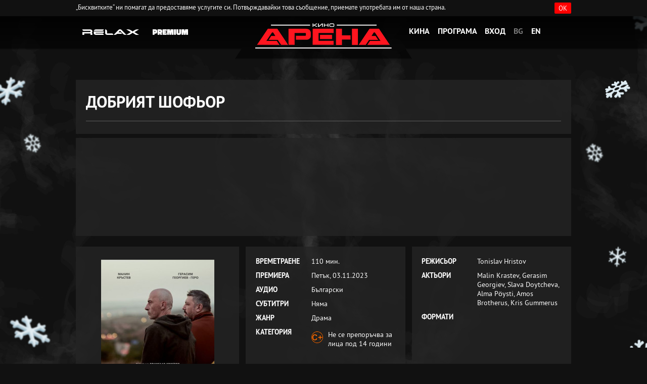

--- FILE ---
content_type: text/html; charset=UTF-8
request_url: https://www.kinoarena.com/bg/movie/the-good-driver
body_size: 11907
content:
<!DOCTYPE html>
<html class="frontend" >
<head >
    <meta http-equiv="X-UA-Compatible" content="IE=edge">
    <meta http-equiv="Content-Type" content="text/html; charset=utf-8">
    <meta name="viewport" content="width=device-width, initial-scale=1, user-scalable=no">

    <title>Добрият шофьор</title>
    <meta property="og:title" content="Добрият шофьор" />
<meta property="og:type" content="video.movie" />
<meta property="video:release_date" content="20231103" />
<meta property="og:url" content="https://www.kinoarena.com/bg/movie/the-good-driver" />
<meta property="og:site_name" content="Кино Арена" />
<meta property="og:description" content="Иван е български таксиметров шофьор, който живее в морски курорт. Той спестява пари, за да се върне във Финландия, където са съпругата и синът му, и да поправи грешките от миналото. Парите не достигат и Иван е принуден да прояви изобретателност, за да печели по-бързо, което му създава проблеми. Ако въобще успее да стигне до другия край на Европа, възможно ли е да поправи това, което някога е било разрушено?" />
<meta property="video:duration" content="110" />
<meta property="og:image" content="https://www.kinoarena.com/uploads/media/stenik_movies_image/0001/14/dff85d3dd67ff22628d1fa787c677d92180a7cbe.jpeg" />

    
    
        <link href="/style.css" rel="stylesheet"  type="text/css">
    <script src="/build/2589.1cfdeaf6.js"></script><script src="/build/app.044a3130.js"></script>
    <link href="/images/frontend/favicon.ico" rel="shortcut icon">
    <!--[if lte IE 8]><link rel="stylesheet" type="text/css" media="screen" href="/assets/ie-assets/ie8.css"/><![endif]-->
    <!--[if IE 9]><link rel="stylesheet" type="text/css" media="screen" href="/assets/ie-assets/ie9.css"/><![endif]-->
    <link rel="stylesheet" href="/build/js-top.f8100e49.css">
    
            <script src="/build/js-top.31d6cfe0.js"></script>
        <!-- Global site tag (gtag.js) - Google Analytics -->
        <script async src="https://www.googletagmanager.com/gtag/js?id=G-Y3QLL98JTN"></script>
        <script>
        window.dataLayer = window.dataLayer || [];
        function gtag(){dataLayer.push(arguments);}
        gtag('js', new Date());

        gtag('config', 'G-Y3QLL98JTN');
        </script>
    
    <!-- Meta Pixel Code -->
    <script>
    !function(f,b,e,v,n,t,s)
    {if(f.fbq)return;n=f.fbq=function(){n.callMethod?
    n.callMethod.apply(n,arguments):n.queue.push(arguments)};
    if(!f._fbq)f._fbq=n;n.push=n;n.loaded=!0;n.version='2.0';
    n.queue=[];t=b.createElement(e);t.async=!0;
    t.src=v;s=b.getElementsByTagName(e)[0];
    s.parentNode.insertBefore(t,s)}(window, document,'script',
    'https://connect.facebook.net/en_US/fbevents.js');
    fbq('init', '1111117829593950');
    fbq('track', 'PageView');
    </script>
    <noscript><img height="1" width="1" style="display:none"
    src="https://www.facebook.com/tr?id=1111117829593950&ev=PageView&noscript=1"
    /></noscript>
    <!-- End Meta Pixel Code -->
    <script>
            </script>
    <script>
        window.currencyDisplayConfig = {"primaryCurrency":"EUR","secondaryCurrency":"BGN","showSecondary":true,"hideBgnPrice":false,"isAfterSwitch":true,"switchDate":"2026-01-01T00:00:00+02:00"};
    </script>
</head>
<body class="loaded ">
        <!-- End Facebook Pixel Code -->
            <!--[if lte IE 8]><span id="ie8_check" class="ieCheck"></span><![endif]-->
    <!--[if IE 9]><span id="ie9_check" class="ieCheck"></span><![endif]-->
    <div id="coocies_content" style="display:none">
	<div class="wrapper">
		<p>„Бисквитките“ ни помагат да предоставяме услугите си. Потвърждавайки това съобщение, приемате употребата им от наша страна.</p> <a href="#" id="accept_cookies">OK</a>
	</div><!-- /.wrapper -->
</div>
<script>
window.onload = function(e) {
	
	const acceptedCookies = localStorage.getItem('acceptedCookies');
	if(typeof acceptedCookies === 'undefined' || !acceptedCookies)
	{
		$("#coocies_content").show()
		$('body').css('padding-top', ($('#accept_cookies').height()+10)+'px');
	}

	$('#accept_cookies').on('click', function(){
		$('#coocies_content').remove();
		$('body').css('padding-top', '0px');

		window.localStorage.setItem('acceptedCookies', true);
	});
};
</script>

    
        
    

    <div id="page_link_loader" class="pageLinkLoader">
        <span class="loopDisk"></span>
    </div>

    <div id="global_wrapper" class="globalWrapper">
                            <header id="header">
                <div class="wrapper">
                    <!-- Facebook Pixel Code -->

<script>
    !function(f,b,e,v,n,t,s)
    {if(f.fbq)return;n=f.fbq=function(){n.callMethod?
            n.callMethod.apply(n,arguments):n.queue.push(arguments)};
        if(!f._fbq)f._fbq=n;n.push=n;n.loaded=!0;n.version='2.0';
        n.queue=[];t=b.createElement(e);t.async=!0;
        t.src=v;s=b.getElementsByTagName(e)[0];
        s.parentNode.insertBefore(t,s)}(window,document,'script', 'https://connect.facebook.net/en_US/fbevents.js');
            fbq('init', '366826037692525');
    fbq('track', 'PageView');
</script>


<noscript>
    <img height="1" width="1" src="https://www.facebook.com/tr?id=366826037692525&ev=PageView&noscript=1"/>
</noscript>

<!-- End Facebook Pixel Code -->
<figure class="item logoWrapper center">
    <a href="/bg/" class="logo bg">
                    <img src="/images/frontend/Kino_arena_logo_BG.png" width="228" height="67" alt="Kino Arena logo" >
            </a>
    <span class="bottomBar"></span>
</figure>

<nav class="item menu left">
    <div id="responsive_menu_handle" class="responsiveMenuHandle hideOnDesktop">
        <span class="menuIcon"><span class="helper"></span></span>
        <span class="txt">Меню</span>
    </div>

    <ul class="hideOnResponsive">
                    <li>
                <a href="/bg/brand/RELAX/movies-relax-bg" title="Кино Арена RELAX">
                                        <div class="hoverImgToggle">
                        
<img title="Кино Арена RELAX" alt="Кино Арена RELAX" class="defaultImg" src="/uploads/media/stenik_brands/0001/01/596e0ffd64d51ed60be667321a6aec1082e7f082.png" />

                        
<img title="Кино Арена RELAX" alt="Кино Арена RELAX" class="hoverImg" src="/uploads/media/stenik_brands/0001/01/668af1d15f1c35a159990cb0dde352fa1810b57e.png" />

                    </div>
                                    </a>
            </li>
                    <li>
                <a href="/bg/brand/PREMIUM/movies-premium" title="Kино Арена PREMIUM">
                                        <div class="hoverImgToggle">
                        
<img title="Kино Арена PREMIUM" alt="Kино Арена PREMIUM" class="defaultImg" src="/uploads/media/stenik_brands/0001/01/c024a5ecacaf384120a1d7ce4bba8e9dcd703bad.png" />

                        
<img title="Kино Арена PREMIUM" alt="Kино Арена PREMIUM" class="hoverImg" src="/uploads/media/stenik_brands/0001/01/cc00c64a4817ce24cf00badb5b068d3479af8ab8.png" />

                    </div>
                                    </a>
            </li>
            </ul>
</nav>

<nav class="item menu right en ">
    <div id="global_responsive_menu_toggle" class="hideOnDesktop globalResponsiveMenuToggle">
        <span class="menuIcon inactive"></span>
    </div>
    <ul class="hideOnResponsive">
        <li><a href="/bg/cinemas">Кина</a></li>
        <li><a href="/bg/program">Програма</a></li>
                    <li><a href="#" class="loginPopupLink">Вход</a></li>
            </ul>
    <ul>
                                <li class="langSelected">
                <a href="/bg/movie/the-good-driver">BG</a>
            </li>
                                            <li >
                <a href="/en/movie/the-good-driver">EN</a>
            </li>
                        </ul>
    <ul class="hideOnDesktop">
        <li><a href="#" class="loginPopupLink"><i class="user"></i></a></li>
        <li><a href="#" id="responsive_filter_handle" class="responsiveFilterHandle"><i class="search big"></i></a></li>
    </ul>
</nav>

<nav class="responsiveMenu">
    <ul>
        <li><a href="/bg/">Начало</a></li>
                    <li>
                <a href="/bg/brand/RELAX/movies-relax-bg" title="Кино Арена RELAX">
                    <div class="hoverImgToggle">
                                                    
<img title="Arena_RELAX_11px_white.png" alt="Кино Арена RELAX" class="defaultImg" src="/uploads/media/stenik_brands/0001/01/596e0ffd64d51ed60be667321a6aec1082e7f082.png" />

                            
<img title="Arena_RELAX_11px_green.png" alt="Кино Арена RELAX" class="hoverImg" src="/uploads/media/stenik_brands/0001/01/668af1d15f1c35a159990cb0dde352fa1810b57e.png" />

                                            </div>
                </a>
            </li>
                    <li>
                <a href="/bg/brand/PREMIUM/movies-premium" title="Kино Арена PREMIUM">
                    <div class="hoverImgToggle">
                                                    
<img title="header-premium.png" alt="Kино Арена PREMIUM" class="defaultImg" src="/uploads/media/stenik_brands/0001/01/c024a5ecacaf384120a1d7ce4bba8e9dcd703bad.png" />

                            
<img title="header-premium-hover.png" alt="Kино Арена PREMIUM" class="hoverImg" src="/uploads/media/stenik_brands/0001/01/cc00c64a4817ce24cf00badb5b068d3479af8ab8.png" />

                                            </div>
                </a>
            </li>
                <li><a href="/bg/cinemas">Кина</a></li>
        <li><a href="/bg/program">Програма</a></li>
        <li><a href="/bg/#tab-2" id="coming_soon_menu_link">Очаквайте скоро</a></li>
    </ul>
</nav>

                </div>
            </header>
                            <div class="videoBox" id="video_box">
            <div id="player_holder" class="playerHolder">
                <span class="videoClose"><i class="close"></i></span>
                <div class="videoWrapper"></div>
            </div>
        </div>
            <style>
        .projectionDays {
            z-index: 1000;
            position: relative;
        }
        .label.prepremiere {
            background: #174a80 !important;
        }

        .label.preorder {
            background: #8823E8 !important;
        }

        .label.premiere {
            background: #2e93FF !important;
        }

        .label.active--sale {
            background-color: #0D8704 !important;
        }

        .label.soon {
            background-color: #db690b !important;
        }


        .horizontal--section {
            background: rgba(37, 37, 37, 0.8);
            min-height: 350px;
        }

        .horizontal--section--padded {
            padding: 1.5em !important;
        }

        .ml--1 {
            margin-left: 1em;
        }
        #synopsisContainer {
                height:17em;
        }
        @media screen and (max-width: 530px) {
            .mobileView .wrapper {
                width: 90%;
            }
            #synopsisContainer {
                height:37em;
            }
        }
        @media screen and (max-width: 950px) {
            .movieDesc .descContent .report {
                width: 100%;
            }
            .movie--description {
                width: 100%;
            }

            .movie--info {
                width: 100%;
            }
            .mobileView .descContent.mobileStyles .report { 
                max-height: 260px;
            }

            .censor--attributes .value {
                display: flex;
            }

            .censor--attributes .attribute--description {
                width: 80%;
            }

            .censor--attributes .attribute--icon {
                padding-top: 10px;
                max-width: 14px;
                margin-right: 14px;
            }

            .brand {
                float: left;
                min-width:17%;
                max-width: 40px;
                padding-bottom: 10px;
                padding-right: 5px;
            }

            .mobileView .descContent.mobileStyles .report { 
                display: table;
            }

            .mob--column-100
            {
                flex: 100%;
                padding: 10px;
            }   

            .mob--hide {
                display:none !important;
            }        
        }

        @media screen and (min-width: 951px) {
            .report {
                width:80%;
            }

            .report.report--wrapper {
                display: flex !important;
                width: 100% !important;
                font-size: 14px !important;
                padding-bottom: 50px !important;
            }

            .brand {
                float: left;
                min-height:10px;
                max-height: 15px;
                padding-bottom: 10px;
                padding-right: 5px;
            }

            .movie--description {
                width: 100%;
                padding-top: 1em;
                padding-left: 1em;
            }

            .movie--info {
                width: 40%;
                float: left;
                padding-left: 3em;
                padding-top: 1em;
            }

            .censor--attributes .value {
                display: block;
            }

            .censor--attributes .attribute--description {
                float:left;
            }

            .censor--attributes .attribute--icon {
                padding-right: 10px;
                max-width: 19px;
                float:left;
            }

            .movie--details {
                width: 33% !important;
            }

            .movieDesc .descContent .featured {
                width: 33% !important;
            }

            .report{
                width: 33% !important;
            }

            /* Create two equal columns that sits next to each other */
            .column--15 {
                flex: 15%;
            }


            .column--25 {
                flex: 25%;
                padding: 10px;
            }

            .column--50 {
                flex: 50%;
                padding: 10px;
            }

            .column--75 {
                flex: 75%;
            }

            .column--85 {
                flex: 85%;
            }

            .column--100 {
                flex: 100%;
                padding: 10px;
            }

            .desc--hide {
                display:none !important;
            }
        }

        .row {
            display: flex;
        }

        .table--item {
            display: table;
            margin: 0 0 10px;
        }
        .table--key {
            display: table-cell;
            width: 110px;
            font-weight: bold;
            text-transform: uppercase;
            font-size: 14px;
            vertical-align: top;
        }
        .table--value {
            display: table-cell;
            font-size: 14px;
        }
        .movieBox.small, .small .movieBox {
            width: 139px;
            height: 255px;
            margin: 20px 10px 25px !important;
        }
        .movieDesc .descContent .synopsis {
            min-height: unset !important;
            padding-bottom: 10px !important;
        }
        .movieDesc .descContent .report {
            padding-bottom: 0 !important;
        }
        .fl {
            float:left;
        }
    </style>
    <main id="main">
        <div class="wrapper">
            <section class="movieDesc noSlider " style="margin-bottom:0px">
                <header class="descHeader" style="margin-bottom: 5px;">
                    <h1 class="title">Добрият шофьор</h1>
                </header>
            </section>
                        <style>
            .youtube-video {
                aspect-ratio: 16 / 9;
                width: 100%;
            }
            </style>
        
            <section class="movieDesc noSlider " style="margin-bottom:0px;margin-top:8px;">
                <div class="videoWrapper">
                    <iframe class="youtube-video" src="//www.youtube.com/embed/Qjrff1M-is0" title="YouTube video player" frameborder="0" allow="accelerometer; autoplay; clipboard-write; encrypted-media; gyroscope; picture-in-picture; web-share" allowfullscreen></iframe>
                </div>
            </section>
                        <section class="movieDesc noSlider " style="margin-bottom:0px;margin-top:8px;background-color: unset !important;padding: 0;">
                <article class="descContent mobileStyles" style="margin-top:1em;">
                                            <figure class="featured horizontal--section" style="text-align: center;padding: 2em 0 2em 0;">
                            
<img title="Добрият шофьор" alt="Добрият шофьор" width="224" height="336" src="/uploads/media/stenik_movies_image/0001/14/thumb_13924_stenik_movies_image_index.jpeg" />

                        </figure>
                                    
                    <div class="info--wrapper">
                        <div class="row desc--hide">
                            <div class="mob--column-100">
                                <div class="report movie--details">
                           
                                    <!-- Времетраене -->
                                    <div class="table--item">
                                        <div class="table--key">Времетраене</div>
                                        <div class="table--value">110 мин.</div>
                                    </div>
                                    <!-- Премиера -->
                                    <div class="table--item">
                                        <div class="table--key">Премиера</div>
                                        <div class="table--value">Петък, 03.11.2023</div>
                                    </div>
                                    <!-- Атрибути -->
                                    <style>
                                        .table--value .fl {
                                            display: inline-block;
                                        }
                                        .table--value .fl img {
                                            max-width: 120px;
                                            height: auto;
                                            display: block;
                                        }
                                        .audio-description {
                                            display: inline-block;
                                        }
                                        @media (max-width: 768px) {
                                            .audio-description {
                                                display: none;
                                            }
                                        }
                                    </style>
                                                                                                                                                
                                                                            <!-- Аудио -->
                                        <div class="table--item">
                                            <div class="table--key">Аудио</div>
                                            <div class="table--value">Български</div>
                                        </div>
                                        <!-- Субтитри -->
                                                                                                                                                    <div class="table--item">
                                        <div class="table--key">Субтитри</div>
                                        <div class="table--value">Няма</div>
                                    </div>
                                                                                                            <!-- Жанр -->
                                    <div class="table--item">
                                        <div class="table--key">Жанр</div>
                                        <div class="table--value">Драма</div>
                                    </div>
                                    
                                    <!-- Категория -->
                                                                                                                                                            <div class="table--item censor--attributes">
                                                <div class="table--key">
                                                                                                                                                                    Категория
                                                                                                    </div>
                                                <div class="table--value">
                                                    <div class="row">
                                                        <div class="column--15" style="padding-top:8px;">
                                                            
<img title="С+" alt="С+" src="/uploads/media/stenik_attributes/0001/13/9e919b2f78b3b60e793c67ea67179f666ba582da.png" />

                                                        </div>
                                                        <div class="column--85" style="padding-left:10px">
                                                                                                                            <p>Не се препоръчва за лица под 14 години</p>
                                                                                                                    </div>
                                                    </div>
                                                </div>
                                            </div>
                                                                                                            </div>

                            
                            </div>
                        </div>
                        <div class="row desc--hide">
                            <div class="mob--column-100">
                                                                    <div class="table--item">
                                        <div class="table--key">Режисьор</div>
                                        <div class="table--value">Tonislav Hristov</div>
                                    </div>
                                                                                                    <div class="table--item">
                                        <div class="table--key">Актьори</div>
                                        <div class="table--value">Malin Krastev, Gerasim Georgiev, Slava Doytcheva, Alma Pöysti, Amos Brotherus, Kris Gummerus</div>
                                    </div>
                                                            </div>
                        </div>
                        <div class="row mob--hide">
                            <div class="column--50 horizontal--section ml--1 horizontal--section--padded">
                                <div class="report movie--details">
                           
                                    <!-- Времетраене -->
                                    <div class="table--item">
                                        <div class="table--key">Времетраене</div>
                                        <div class="table--value">110 мин.</div>
                                    </div>
                                    <!-- Премиера -->
                                    <div class="table--item">
                                        <div class="table--key">Премиера</div>
                                        <div class="table--value">Петък, 03.11.2023</div>
                                    </div>
                                    <!-- Атрибути -->
                                                                                                                                                
                                                                            <!-- Аудио -->
                                        <div class="table--item">
                                            <div class="table--key">Аудио</div>
                                            <div class="table--value">Български</div>
                                        </div>
                                        <!-- Субтитри -->
                                                                                                                                                    <div class="table--item">
                                        <div class="table--key">Субтитри</div>
                                        <div class="table--value">Няма</div>
                                    </div>
                                                                                                            <!-- Жанр -->
                                    <div class="table--item">
                                        <div class="table--key">Жанр</div>
                                        <div class="table--value">Драма</div>
                                    </div>
                                    
                                    <!-- Категория -->
                                                                                                                                                            <div class="table--item censor--attributes">
                                                <div class="table--key">
                                                                                                                                                                    Категория
                                                                                                    </div>
                                                <div class="table--value">
                                                    <div class="row">
                                                        <div class="column--15" style="padding-top:8px;">
                                                            
<img title="С+" alt="С+" src="/uploads/media/stenik_attributes/0001/13/9e919b2f78b3b60e793c67ea67179f666ba582da.png" />

                                                        </div>
                                                        <div class="column--85" style="padding-left:10px">
                                                                                                                            <p>Не се препоръчва за лица под 14 години</p>
                                                                                                                    </div>
                                                    </div>
                                                </div>
                                            </div>
                                                                                                            </div>

                            
                            </div>
                            <div class="column--50 horizontal--section ml--1 horizontal--section--padded">
                                                                    <div class="table--item">
                                        <div class="table--key">Режисьор</div>
                                        <div class="table--value">Tonislav Hristov</div>
                                    </div>
                                                                                                    <div class="table--item">
                                        <div class="table--key">Актьори</div>
                                        <div class="table--value">Malin Krastev, Gerasim Georgiev, Slava Doytcheva, Alma Pöysti, Amos Brotherus, Kris Gummerus</div>
                                    </div>
                                                                <div class="table--item">
                                    <div class="table--key">Формати</div>
                                    <div class="table--value">
                                                                                                                    </div>
                                </div>
                                
                            </div>
                        </div>
                        
                        
                    </div>
                    
                </article>
            </section>
            <section class="movieDesc noSlider " id="synopsisContainer" style="margin-bottom:0px;margin-top:8px;">
                
                <article class="descContent mobileStyles" style="margin-top:1em">
                    <div class="table--key" style="display:block;margin-left: 15px;">
                        Синопсис
                    </div>
                    <div class="report report--wrapper">
                        <div class="movie--description synopsis" data-fulldescription="<p><p class='MsoNormal'><span lang='BG'>Иван е български таксиметров шофьор, който живее в морски курорт. Той спестява пари, за да се върне във Финландия, където са съпругата и синът му, и да поправи грешките от миналото.</span></p> <p class='MsoNormal'><span lang='BG'>Парите не достигат и Иван е принуден да прояви изобретателност, за да печели по-бързо, което му създава проблеми. Ако въобще успее да стигне до другия край на Европа, възможно ли е да поправи това, което някога е било разрушено?</span></p></p>">
                            <p>Иван е български таксиметров шофьор, който живее в морски курорт. Той спестява пари, за да се върне във Финландия, където са съпругата и синът му, и да поправи грешките от миналото.</p><p> Парите не достигат и Иван е принуден да прояви изобретателност, за да печели по-бързо, което му създава проблеми. Ако въобще успее да стигне до другия край на Европа, възможно ли е да поправи това, което...</p>

                                                        <a href="#" id="readMore">
                                                                    Прочети повече
                                                            </a>
                                                    </div>
                        
                    </div>
                    
                                        
                </article>
            </section><!-- end of .movieDesc -->
            <div class="clear"></div>

            <h4 class="projectionDaysTitle">Програма</h4>
            <div class="clearH"></div>
            <div class="block projectionDays">
                <div class="wrapper">
                    <header class="stenikTabsHeader" data-rows="2">
                        <div class="sliderWrapper">
                                                    </div>
                    </header>
                    <div class="clearH2"></div>

                     
                    <div class="clearH"></div>
                    <article class="content center sidePadding">
                        <p><em><span class="red">*</span> Кино Арена си запазва правото за промени в програма.</em></p>
                        <p><em><span class="red">*</span> Намалената цена на билета е за лица до 18г., студенти, пенсионери и хора с увреждания</em></p>
                    </article>

                    <div class="clearH"></div>

                                            <div class="clearH"></div>
                        <div class="sameCatMovieResponsiveWrapper">
                            <h4>Филми от същия жанр</h4>
                            <div class="listing small padding">
                                                                    <div class="movieBox " data-responsive-href="/bg/movie/v-rhovniat-marti">
                                        <figure class="featured lazyLoad" data-img-url="/uploads/media/stenik_movies_image/0001/16/de479e9189f0635f1a8922241fae39d2e3e31818.jpeg" data-img-width="224" data-img-height="336" data-img-alt="Върховният Марти" data-img-class="poster">
                                                                                                                                    <div class="hoverContent">
                                                                                                
                                            </div>
                                        </figure>
                                        <h3 class="title"><a href="/bg/movie/v-rhovniat-marti">Върховният Марти</a></h3>
                                       
                                </div><!-- end of .movieBox -->
                                                    </div>
                                    </div>
            </div>
        </div><!-- end of .projectionDays tabs -->
    </main><!-- end of #main -->
        <div id="modals" style="z-index: 1000000;position: absolute;"></div>
                    <footer id="footer">
    <div class="wrapper">
        <div class="top">
            <nav class="footerMenu">
                        <ul>
            
                <li class="first">        <a href="/bg/za-nas">За нас</a>        
    </li>

    
                <li>        <a href="/bg/reklama">Реклама</a>        
    </li>

    
                <li>        <a href="/bg/obshti-uslovia">Общи условия</a>        
    </li>

    
                <li>        <a href="/bg/kontakti">Контакти</a>        
    </li>

    
                <li class="last">        <a href="/bg/politika-za-poveritelnost">Политика за Поверителност</a>        
    </li>


    </ul>

            </nav>
            <div class="payments">
                <img src="/images/frontend/payments.png" alt="Начини на плащане">
            </div>
        </div>
        <div class="middle">
            <div class="newsLetter">
                <h5 class="title">Абонирай се за нашия е-бюлетин</h5>
                <div class="infoTooltips">
                    <div class="item white"><p>Актуална информация за филми и събития</p></div>
                    <div class="item black"><p>Промоции, игри, томболи, награди</p></div>
                    <div class="hideOnDesktop responsiveInfo">
                        <p>Актуална информация за филми и събития Промоции, игри, томболи, награди</p>
                    </div>
                </div>
                <form action="" class="stdForm">
                    <div class="formItem transp small">
                        <input id="newsletter_email" type="text" value="" placeholder="Вашият e-mail...">
                    </div>
                    <button id="newsletter_button" class="button small red fixedWidth">Абонамент</button>
                    <div class="checkbox-box">
                        <input id="newsletter_gdprCheckNewsletter" type="checkbox">
                        <label for="newsletter_gdprCheckNewsletter">Съгласен съм да получавам е-бюлетин</label>
                    </div>
                </form>
            </div>
            <div class="likeBox">
                <div class="fb-page" data-href="https://www.facebook.com/KinoArena" data-width="580" data-height="224" data-hide-cover="false" data-show-facepile="true" data-show-posts="false">
                    <div class="fb-xfbml-parse-ignore"><blockquote cite="https://www.facebook.com/KinoArena"><a href="https://www.facebook.com/KinoArena">Kino Arena</a></blockquote></div>
                </div>
            </div>
        </div>
        <div class="bottom">
            <div class="socialLinks">
                                    <a href="http://facebook.com/KinoArena" class="item"><i class="facebook"></i></a>
                                                    <a href="https://www.instagram.com/kinoarenabg/" class="item"><i class="instagram"></i></a>
                                                    <a href="https://twitter.com/kinoarena" class="item"><i class="twitter"></i></a>
                            </div>
            <div class="terms">© 2026 Kino Arena | Всички права запазени</div>
            <!--<div class="credits"><img src="/images/frontend/stenik-logo.png" alt="Stenik logo">Уеб дизайн от <a href="http://www.stenikgroup.com/bg/services/webdesign" target="_blank" title="Уеб дизайн, онлайн магазини, мобилни приложения от Stenik">Stenik</a></div>-->
        </div>
    </div>
</footer><!-- end of #footer -->

        
        <div id="scroll_to_top" class="scrollToTop"><i class="circleUp"></i></div>

        <div id="fb-root"></div>
    </div>

                <script>
            if(typeof window.routes === 'undefined')
            {
                window.routes = {};
            }
            window.routes.loginPath = '/bg/login-template';
            window.routes.bannerClick = '/bg/helper/banner/add/click';
            window.routes.fos_user_resetting_request = '/bg/resetting/reset';
            window.routes.register = '/bg/register';
            window.routes.movie_rating = '/bg/movie/helper/update/movie/rating';
            window.routes.newsletter = '/bg/newsletter';
            window.routes.search = '/bg/search';
            window.routes.movie_url = '/bg/movie/helper/get/url';
            window.routes.contact_form = '/bg/contact_form';
            window.routes.pricelist = '/bg/responsive_pricelist/IDPlaceholder';
            window.unexpected_error = 'Възникна грешка! Моля, опитайте по-късно!';
            window.username = '';
        </script>
        <script type="text/javascript">
            var item = "/images/frontend/bg-items/bg-assets-winter.json";
        var haveDots = "";
    </script>

        <script src="/build/4892.354daefd.js"></script><script src="/build/1609.2021244b.js"></script><script src="/build/9742.c397951f.js"></script><script src="/build/5387.b8041c2a.js"></script><script src="/build/7888.2c3998da.js"></script><script src="/build/3067.116378f3.js"></script><script src="/build/5544.87eaf40f.js"></script><script src="/build/7828.26229780.js"></script><script src="/build/5276.6e85ebb0.js"></script><script src="/build/2515.b95d6f30.js"></script><script src="/build/5626.960be1b4.js"></script><script src="/build/629.4154be15.js"></script><script src="/build/js-bottom.fa331c0f.js"></script>

        <script>
            
            
        </script>

        <script>
            
            
        </script>

        <script>
            setTimeout(function() {
                (function(d, s, id) {
                    var js, fjs = d.getElementsByTagName(s)[0];
                    if (d.getElementById(id)) return;
                    js = d.createElement(s); js.id = id;
                    js.src = "//connect.facebook.net/en_GB/sdk.js#xfbml=1&version=v2.0";
                    fjs.parentNode.insertBefore(js, fjs);
                }(document, 'script', 'facebook-jssdk'));
            }, 1500);
        </script>
    
    <script src="/build/MovieView.b358dbf9.js"></script>
        
    <script>
        
        jQuery(function($) {

                        var $document = $(document),
                $window   = $(window);

            /* Top slider
            ----------------------------------------------------------- */
            var $topSlider      = $('#top_slider').find(".sliderWrapper"),
                $topSliderItems = $topSlider.children('.slideItem');

            $topSlider.on('change.owl.carousel', function(event){
                $('.videoActive .videoClose').trigger('click');
            });
            // Init
            var enableLoop = ($topSliderItems.length > 1)? true : false;
            $topSlider.owlCarousel({
                loop: enableLoop,
                center: true,
                items: 3,
                nav: true,
                dots: false,
                lazyLoad: true,
                navRewind: true,
                autoWidth: true,
                autoplayTimeout: 8000,
                smartSpeed: 600
            });
            // Youtube -> Slider synchronization
            var isPlaying = false;
            $('body').on('stenikPlayerActive', function() {
                $topSlider.trigger('pause.owl.autoplay');
                isPlaying = true;
            });
            $('body').on('stenikPlayerInactive', function() {
                $topSlider.trigger('continue.owl.autoplay');
                isPlaying = false;
            });
            // --- Toggle slider autoplay on hover
            $topSlider.hover(function() {
                $topSlider.trigger('pause.owl.autoplay');
            }, function() {
                if(!isPlaying) {
                    $topSlider.trigger('continue.owl.autoplay');
                }
            });

            /* Schedule row time table slider
            ----------------------------------------------------------- */
            var $timeTable = $(".timeTable .timelineSet .scrollWrapper");
            var timeTableOptions = {
               items: 8,
               nav: true,
               navText: false,
               dots: false,
               autoWidth: true,
               autoplay: false,
               smartSpeed: 500
            }
            if(_stenikMain.isMobile()) {
                var responsiveOptions = {
                    responsive: {
                        0: {
                            items: 3,
                            margin: 1,
                            autoWidth: false
                        }
                    }
                };
                // custom responsive breakpoints
                responsiveOptions['responsive'][_stenikMain.breakpoints.handheld] = {
                    items: 5,
                    margin: 1,
                    autoWidth: false
                };
                responsiveOptions['responsive'][_stenikMain.breakpoints.phablet] = {
                    items: 7,
                    margin: 0,
                    autoWidth: false
                };
                timeTableOptions = $.extend({}, timeTableOptions, responsiveOptions);
            }
            $timeTable.owlCarousel(timeTableOptions);
            var $tooltips = $('.stenikTooltips').find('.tooltip');
            $timeTable.on('drag.owl.carousel', function() {
                $tooltips.addClass('hide').removeClass('active');
            });
            $timeTable.on('dragged.owl.carousel', function() {
                $tooltips.removeClass('hide');
            });

            /* Moviebox timeline scrollbars
            ----------------------------------------------------------- */
            var $timelineSets = $('.movieBox').find('.timelineSet');
            $timelineSets.each(function(i, set) {
                var $set       = jQuery(set),
                    $timeline  = $set.find('.timeline'),
                    $scrollbar = $set.find('.timelineScrollbar'),
                    $clock     = $scrollbar.find('.handle .mousearea'),
                    scrollInst = null;
                var options = {
                    speed: 350,
                    scrollBy: 1,
                    itemNav: 'basic',
                    horizontal: true,
                    scrollTrap: true,
                    clickBar: true,
                    dragHandle: true,
                    dynamicHandle: false,
                    scrollTrottle: 200,
                    elasticBounds: true,
                    mouseDragging: true,
                    touchDragging: true,
                    scrollBar: $scrollbar
                }
                var $timeItems = $timeline.find('.item');
                if($timeline.length) {
                    scrollInst = new Sly($timeline, options).init();
                    scrollInst.on('moveStart', function() {
                        if(!$set.hasClass('scrollActive')) {
                            $set.addClass('scrollActive');
                            $timeItems.removeClass('hover');
                        }
                    });
                    scrollInst.on('moveEnd', function() {
                        $set.removeClass('scrollActive');
                    });
                    scrollInst.on('change', function() {
                        if(this.pos.cur > this.pos.dest) {
                            gsap.to($clock, {duration: 0.6, rotation: "-=90" });
                        } else {
                            gsap.to($clock, {duration: 0.6, rotation: "+=90" });
                        }
                    });
                    $(window).on('updateScroller.stenik', function() {
                        scrollInst.reload();
                    });
                }
            });
        });
    </script>

    <script>
    jQuery(function($) {
        if ("" == '') {
            // Booking handling
            $(document).on('click', '.booking', function(e){
                e.preventDefault();
                $.colorbox({
                    top: false,
                    transition: null,
                    stenikAnimations: false,
                    data: {'uri': $(this).attr('href') },
                    href: "/bg/login-template"
                });
            });
        } else {
            //Fix for double click in iPhone and iPad - DISABLE FOR NOW
            function isAppleMobileDevice(){
                return ((navigator.platform.indexOf("iPhone") != -1) || (navigator.platform.indexOf("iPod") != -1) || (navigator.userAgent.match(/iPad/i) != null));
            }

            if (isAppleMobileDevice()) {
                $('body').on('touchstart', '.timelineSet .item', function(e) {
                    $(this).data('redirect-after-touchend', true);
                });

                $('body').on('touchcancel touchmove onscroll', '.timelineSet .item', function(e) {
                    $(this).data('redirect-after-touchend', false);
                });

                $('body').on('click touchend', '.timelineSet .item', function(e) {
                    var el = $(this);
                    if (el.data('redirect-after-touchend')) {
                        window.location = el.attr('href');
                    }
                });
            };
        }
    });
    </script>

<!-- Google Code for Remarketing Tag -->

<script type="text/javascript">

/* <![CDATA[ */

var google_conversion_id = 855321203;

var google_custom_params = window.google_tag_params;

var google_remarketing_only = true;

/* ]]> */

</script>

<script type="text/javascript" src="//www.googleadservices.com/pagead/conversion.js">

</script>

<noscript>

<div style="display:inline;">

<img height="1" width="1" style="border-style:none;" alt="" src="//googleads.g.doubleclick.net/pagead/viewthroughconversion/855321203/?guid=ON&amp;script=0"/>

</div>

</noscript>

</body>

</html>


--- FILE ---
content_type: text/css
request_url: https://www.kinoarena.com/style.css
body_size: 427260
content:
@charset "UTF-8";
/*
 * SCSS Document
 * @version: 5.0
 * @author:  gani@stenik.bg
 */
/* webkit custom scrollbar */
/* RESETS
------------------------------------------------------------------- */
html, body, div, span, applet, object, iframe,
h1,
.movieDesc .descHeader .title, h2, h3, h4, h5, h6, p, blockquote, pre,
a, abbr, acronym, address, big, cite, code,
del, dfn, em, img, ins, kbd, q, s, samp,
small, strike, sub, sup, tt, var,
b, u, i, center, dl, dt, dd, ol, ul, li,
fieldset, form, label, legend, caption,
article, aside, canvas, details, embed,
figure, figcaption, footer, header, hgroup,
menu, nav, output, ruby, section, summary,
time, mark, audio, video {
  margin: 0;
  outline: 0;
  padding: 0;
  border: 0;
  font-size: 100%;
  vertical-align: baseline; }

/* HTML5 display-role reset for older browsers */
article, aside, details, figcaption, figure,
footer, header, hgroup, menu, nav, section {
  display: block; }

body {
  line-height: 1; }

ul {
  list-style: none; }

blockquote, q {
  quotes: none; }

blockquote:before, blockquote:after,
q:before, q:after {
  content: '';
  content: none; }

table {
  border-collapse: collapse; }

/* Stenik default style helpers */
a {
  outline: none; }

a img {
  border: 0; }

.clear {
  clear: both; }

.clearH {
  clear: both;
  height: 10px; }

.clearH2 {
  clear: both;
  height: 20px; }

.clearH3 {
  clear: both;
  height: 30px; }

.clearH4 {
  clear: both;
  height: 40px; }

.clearH5 {
  clear: both;
  height: 50px; }

.clearH6 {
  clear: both;
  height: 60px; }

.clearH7 {
  clear: both;
  height: 70px; }

.clearH8 {
  clear: both;
  height: 80px; }

.radiusL {
  border-radius: 0px 0px 0px 5px; }

.radiusR {
  border-radius: 0px 0px 5px 0px; }

.decNone {
  text-decoration: none; }

.noBgr {
  background: none !important; }

.left {
  float: left; }

.right {
  float: right; }

.noBorder {
  border: none !important; }

.noBorderB {
  border-bottom: none !important; }

.noBorderT {
  border-top: none !important; }

.noBorderL {
  border-left: none !important; }

.noBorderR {
  border-right: none !important; }

.noMarginR {
  margin-right: 0 !important; }

.noMarginL {
  margin-left: 0 !important; }

.noMarginB {
  margin-bottom: 0 !important; }

.noMarginT {
  margin-top: 0 !important; }

.noMargin {
  margin: 0 !important; }

.noPaddingL {
  padding-left: 0 !important; }

.noPaddingR {
  padding-right: 0 !important; }

.noPaddingB {
  padding-bottom: 0 !important; }

.noPaddingT {
  padding-top: 0 !important; }

.noOverflow {
  overflow: hidden; }

.noOverflowX {
  overflow-x: hidden; }

.center {
  margin: 0 auto;
  text-align: center; }

canvas {
  outline: 0; }

input[type="file"] {
  outline: 0;
  border: 0; }

sup, sub {
  font-size: 11px;
  line-height: 12px; }

sub {
  vertical-align: bottom; }

sup {
  vertical-align: top; }

blockquote:before, blockquote:after,
cite:before, cite:after, q:before, q:after {
  display: none; }

iframe[id^="oauth2relay"] {
  position: fixed !important; }

/* FONTS
------------------------------------------------------------------- */
/* ---- Bebas Neue Regular */
@font-face {
  font-family: 'BebasNeueRegular';
  src: url("/fonts/bebas_regular/BebasNeueRegular.eot?#iefix") format("embedded-opentype"), url("/fonts/bebas_regular/BebasNeueRegular.otf") format("opentype"), url("/fonts/bebas_regular/BebasNeueRegular.woff") format("woff"), url("/fonts/bebas_regular/BebasNeueRegular.ttf") format("truetype"), url("/fonts/bebas_regular/BebasNeueRegular.svg#BebasNeueRegular") format("svg");
  font-weight: normal;
  font-style: normal; }
/* ---- Bebas Neue Bold ---- */
@font-face {
  font-family: 'BebasNeue';
  src: url("/fonts/bebas_bold/BebasNeueBold.eot?#iefix") format("embedded-opentype"), url("/fonts/bebas_bold/BebasNeueBold.otf") format("opentype"), url("/fonts/bebas_bold/BebasNeueBold.woff") format("woff"), url("/fonts/bebas_bold/BebasNeueBold.ttf") format("truetype"), url("/fonts/bebas_bold/BebasNeueBold.svg#BebasNeueBold") format("svg");
  font-weight: bold;
  font-style: normal; }
/* ---- Impact ---- */
@font-face {
  font-family: 'Impact';
  src: url("/fonts/impact/impact.eot");
  src: url("/fonts/impact/impact.eot") format("embedded-opentype"), url("/fonts/impact/impact.woff2") format("woff2"), url("/fonts/impact/impact.woff") format("woff"), url("/fonts/impact/impact.ttf") format("truetype"), url("/fonts/impact/impact.svg#impact") format("svg");
  font-weight: normal;
  font-style: normal; }
/* ---- PT Sans Regular ---- */
@font-face {
  font-family: 'PT Sans';
  src: url("/fonts/ptsans-regular/ptsans-regular.eot");
  src: url("/fonts/ptsans-regular/ptsans-regular.eot?#iefix") format("embedded-opentype"), url("/fonts/ptsans-regular/ptsans-regular.woff") format("woff"), url("/fonts/ptsans-regular/ptsans-regular.ttf") format("truetype"), url("/fonts/ptsans-regular/ptsans-regular.svg#pt_sansregular") format("svg");
  font-weight: normal;
  font-style: normal; }
/* ---- PT Sans Italic */
@font-face {
  font-family: 'PT Sans';
  src: url("/fonts/ptsans-italic/ptsans-italic.eot");
  src: url("/fonts/ptsans-italic/ptsans-italic.eot?#iefix") format("embedded-opentype"), url("/fonts/ptsans-italic/ptsans-italic.woff") format("woff"), url("/fonts/ptsans-italic/ptsans-italic.ttf") format("truetype"), url("/fonts/ptsans-italic/ptsans-italic.svg#pt_sansitalic") format("svg");
  font-weight: normal;
  font-style: italic; }
/* ---- PT Sans Bold */
@font-face {
  font-family: 'PT Sans';
  src: url("/fonts/ptsans-bold/ptsans-bold.eot");
  src: url("/fonts/ptsans-bold/ptsans-bold.eot?#iefix") format("embedded-opentype"), url("/fonts/ptsans-bold/ptsans-bold.woff") format("woff"), url("/fonts/ptsans-bold/ptsans-bold.ttf") format("truetype"), url("/fonts/ptsans-bold/ptsans-bold.svg#pt_sansbold") format("svg");
  font-weight: bold;
  font-style: normal; }
/* ---- PT Sans Bold Italic */
@font-face {
  font-family: 'PT Sans';
  src: url("/fonts/ptsans-bolditalic/ptsans-bolditalic.eot");
  src: url("/fonts/ptsans-bolditalic/ptsans-bolditalic.eot?#iefix") format("embedded-opentype"), url("/fonts/ptsans-bolditalic/ptsans-bolditalic.woff") format("woff"), url("/fonts/ptsans-bolditalic/ptsans-bolditalic.ttf") format("truetype"), url("/fonts/ptsans-bolditalic/ptsans-bolditalic.svg#pt_sansbolditalic") format("svg");
  font-weight: bold;
  font-style: italic; }
/* ICONS
------------------------------------------------------------------- */
i, .downloadLink, .formItem.datepicker:before, .formItem.datepicker:after, .stenikTabsHeader .owl-prev:before,
.stenikTabsHeader .owl-next:before, .bookingSteps .step.passed:before, .videoPopup #cboxClose:after {
  content: "";
  display: inline-block;
  vertical-align: middle;
  background: url("/images/frontend/main-sprite.png") no-repeat 0px 0px; }

i.imax {
  width: 59px;
  height: 13px;
  background-position: 0px -220px; }
i.luxe {
  width: 66px;
  height: 13px;
  background-position: -71px -220px; }
i.premium {
  width: 73px;
  height: 13px;
  background-position: -148px -220px; }
i.vip {
  width: 28px;
  height: 13px;
  background-position: -232px -220px; }
i.gift {
  width: 35px;
  height: 35px;
  background-position: -115px 2px; }
i.gift.big {
  width: 39px;
  height: 38px;
  background-position: 2px 1px; }
i.videoPlay {
  width: 88px;
  height: 68px;
  background-position: -275px -182px; }
i.close, .videoPopup #cboxClose:after {
  width: 28px;
  height: 28px;
  background-position: -41px -120px; }
  i.close.small, .movieBox.small .buttonSet .icon i.close, .small .movieBox .buttonSet .icon i.close, .movieBox.small .buttonSet .icon .videoPopup #cboxClose:after, .videoPopup .movieBox.small .buttonSet .icon #cboxClose:after, .small .movieBox .buttonSet .icon .videoPopup #cboxClose:after, .videoPopup .small .movieBox .buttonSet .icon #cboxClose:after, .videoPopup .small#cboxClose:after {
    width: 20px;
    height: 20px;
    background-position: -272px -43px; }
i.search {
  width: 17px;
  height: 17px;
  background-position: -36px -48px; }
  i.search.big {
    width: 24px;
    height: 24px;
    background-position: -244px -183px; }
i.user {
  width: 24px;
  height: 26px;
  background-position: -210px -183px; }
i.calendar, .formItem.datepicker:before, .formItem.datepicker:after {
  width: 26px;
  height: 26px;
  background-position: 0px -46px; }
i.smallArrowRed, .stenikTabsHeader .owl-prev:before,
.stenikTabsHeader .owl-next:before {
  width: 8px;
  height: 9px;
  background-position: -46px -24px; }
i.play {
  width: 31px;
  height: 31px;
  background-position: 1px -80px; }
  i.play.small, .movieBox.small .buttonSet .icon i.play, .small .movieBox .buttonSet .icon i.play {
    width: 20px;
    height: 21px;
    background-position: -95px -46px; }
  i.play.big {
    width: 38px;
    height: 39px;
    background-position: -43px -166px; }
i.cinema {
  width: 33px;
  height: 36px;
  background-position: 0px -122px; }
  i.cinema.small, .movieBox.small .buttonSet .icon i.cinema, .small .movieBox .buttonSet .icon i.cinema {
    width: 22px;
    height: 25px;
    background-position: -125px -48px; }
  i.cinema.big {
    width: 40px;
    height: 44px;
    background-position: -93px -167px; }
i.heart {
  width: 24px;
  height: 24px;
  background-position: -114px -81px; }
  i.heart.small, .movieBox.small .buttonSet .icon i.heart, .small .movieBox .buttonSet .icon i.heart {
    width: 21px;
    height: 19px;
    background-position: -84px -78px; }
  i.heart.big {
    width: 30px;
    height: 28px;
    background-position: 0px -167px; }
i.clock {
  width: 23px;
  height: 23px;
  background-position: -62px -46px; }
i.layout4 {
  width: 47px;
  height: 10px;
  background-position: -308px -151px; }
i.layout6 {
  width: 47px;
  height: 10px;
  background-position: -308px -131px; }
i.facebook {
  width: 29px;
  height: 29px;
  background-position: 0px -317px; }
  i.facebook.big, i.pinterest.big, i.twitter.big, i.gplus.big, i.google.big {
    position: relative;
    width: 38px;
    height: 38px;
    margin: 17px;
    background-position: -119px -316px; }
    i.facebook.big:before, i.pinterest.big:before, i.twitter.big:before, i.gplus.big:before, i.google.big:before {
      content: "";
      position: absolute;
      z-index: 0;
      left: 0px;
      top: 0px;
      width: 60px;
      height: 60px;
      margin: -16px;
      background: none;
      border: 5px solid #fff;
      -webkit-border-radius: 999px;
      -moz-border-radius: 999px;
      border-radius: 999px;
      -webkit-transition: -webkit-transform 0.3s, transform 0.3s;
      -o-transition: -webkit-transform 0.3s, transform 0.3s;
      transition: -webkit-transform 0.3s, transform 0.3s; }
    i.facebook.big:hover:before, i.pinterest.big:hover:before, i.twitter.big:hover:before, i.gplus.big:hover:before, i.google.big:hover:before {
      -webkit-transform: scale(1.1);
      -moz-transform: scale(1.1);
      -ms-transform: scale(1.1);
      -o-transform: scale(1.1);
      transform: scale(1.1); }
    i.facebook.big:active:before, i.pinterest.big:active:before, i.twitter.big:active:before, i.gplus.big:active:before, i.google.big:active:before {
      -webkit-transform: scale(1);
      -moz-transform: scale(1);
      -ms-transform: scale(1);
      -o-transform: scale(1);
      transform: scale(1);
      -webkit-transition: -webkit-transform 0.1s, transform 0.1s;
      -o-transition: -webkit-transform 0.1s, transform 0.1s;
      transition: -webkit-transform 0.1s, transform 0.1s; }
i.pinterest {
  width: 29px;
  height: 29px;
  background-position: -39px -317px; }
  i.pinterest.big {
    background-position: -39px -317px; }
i.twitter {
  width: 29px;
  height: 29px;
  background-position: -78px -317px; }
  i.twitter.big {
    background-position: -212px -316px; }
i.gplus {
  width: 29px;
  height: 29px;
  background-position: -78px -317px; }
  i.gplus.big {
    background-position: -161px -316px; }
i.google {
  width: 29px;
  height: 29px;
  background-position: -78px -317px; }
  i.google.big {
    background-position: -161px -316px; }
i.questionMark {
  width: 21px;
  height: 26px;
  background-position: -80px -121px; }
i.circleUp, i.circleDown, i.circleLeft, i.circleRight {
  width: 32px;
  height: 32px;
  background-position: -41px -78px; }
i.circleDown {
  -webkit-transform: rotate(180deg);
  -moz-transform: rotate(180deg);
  -ms-transform: rotate(180deg);
  -o-transform: rotate(180deg);
  transform: rotate(180deg); }
i.circleLeft {
  -webkit-transform: rotate(90deg);
  -moz-transform: rotate(90deg);
  -ms-transform: rotate(90deg);
  -o-transform: rotate(90deg);
  transform: rotate(90deg); }
i.circleRight {
  -webkit-transform: rotate(-90deg);
  -moz-transform: rotate(-90deg);
  -ms-transform: rotate(-90deg);
  -o-transform: rotate(-90deg);
  transform: rotate(-90deg); }
i.checkMark, .bookingSteps .step.passed:before {
  width: 14px;
  height: 15px;
  background-position: -353px -68px; }
i.reload {
  width: 22px;
  height: 18px;
  background-position: -157px -47px; }
i.profile {
  width: 21px;
  height: 26px;
  background-position: -160px 0px; }
i.password {
  width: 26px;
  height: 24px;
  background-position: -192px 0px; }
i.popcornPack {
  width: 20px;
  height: 26px;
  background-position: -228px 0px; }
i.email {
  width: 21px;
  height: 21px;
  background-position: -258px 0px; }
i.clock {
  width: 25px;
  height: 24px;
  background-position: -289px 0px; }
i.exit {
  width: 22px;
  height: 20px;
  background-position: -325px 0px; }
i.chair {
  width: 26px;
  height: 36px;
  background-position: -111px -120px; }
i.tickets {
  width: 32px;
  height: 34px;
  background-position: -191px -120px; }
i.businessBox {
  width: 32px;
  height: 36px;
  background-position: -148px -120px; }
i.pin {
  width: 39px;
  height: 48px;
  background: url("/images/frontend/circle-button-sprite.png") no-repeat 1px 0px; }
  :not(.animationsFallback) .pointer:hover i.pin, :not(.animationsFallback) a:hover i.pin, :not(.animationsFallback) .mainTxt:hover i.pin {
    -moz-animation: upAndDown 1.2s linear infinite;
    -webkit-animation: upAndDown 1.2s linear infinite;
    animation: upAndDown 1.2s linear infinite; }
i.call {
  width: 50px;
  height: 54px;
  margin-top: 2px;
  background: url("/images/frontend/circle-button-sprite.png") no-repeat -47px 0px; }
  :not(.animationsFallback) .pointer:hover i.call, :not(.animationsFallback) a:hover i.call, :not(.animationsFallback) .mainTxt:hover i.call {
    -moz-animation: shake 0.35s 1;
    -webkit-animation: shake 0.35s 1;
    animation: shake 0.35s 1; }
i.email.big {
  width: 45px;
  height: 36px;
  margin-top: 2px;
  background: url("/images/frontend/circle-button-sprite.png") no-repeat -105px 0px;
  -webkit-transition: -webkit-transform 0.3s, transform 0.3s;
  -o-transition: -webkit-transform 0.3s, transform 0.3s;
  transition: -webkit-transform 0.3s, transform 0.3s; }
  :not(.animationsFallback) .pointer:hover i.email.big, :not(.animationsFallback) a:hover i.email.big {
    -webkit-transform: rotate(-10deg);
    -moz-transform: rotate(-10deg);
    -ms-transform: rotate(-10deg);
    -o-transform: rotate(-10deg);
    transform: rotate(-10deg); }
i.compass {
  width: 43px;
  height: 42px;
  background: url("/images/frontend/circle-button-sprite.png") no-repeat -160px 0px;
  -webkit-transition: -webkit-transform 0.3s, transform 0.3s;
  -o-transition: -webkit-transform 0.3s, transform 0.3s;
  transition: -webkit-transform 0.3s, transform 0.3s; }
  :not(.animationsFallback) .pointer:hover i.compass, :not(.animationsFallback) a:hover i.compass {
    -webkit-transform: rotate(90deg);
    -moz-transform: rotate(90deg);
    -ms-transform: rotate(90deg);
    -o-transform: rotate(90deg);
    transform: rotate(90deg); }
i.cards {
  width: 44px;
  height: 44px;
  margin-top: 1px;
  background: url("/images/frontend/circle-button-sprite.png") no-repeat -211px 0px; }
i.gift.large {
  width: 39px;
  height: 44px;
  background: url("/images/frontend/circle-button-sprite.png") no-repeat -263px 0px; }
i.prevArrow, i.nextArrow {
  width: 0px;
  height: 0px;
  margin-bottom: 1px;
  background: none;
  border: 5px solid transparent;
  border-right: 5px solid #fff; }
i.nextArrow {
  border: 5px solid transparent;
  border-left: 5px solid #fff; }
i.file, .downloadLink {
  position: relative;
  width: auto;
  height: auto;
  background: none; }
  i.file:before, .downloadLink:before, i.file:after, .downloadLink:after {
    content: "";
    position: relative;
    display: inline-block;
    vertical-align: top;
    width: 20px;
    height: 21px;
    background: url("/images/frontend/main-sprite.png") no-repeat -150px -81px; }
  i.file:after, .downloadLink:after {
    content: "";
    position: absolute;
    left: 10px;
    top: 9px;
    width: 10px;
    height: 20px;
    background-position: -177px -80px; }
  i.file:hover:after, .downloadLink:hover:after {
    -webkit-animation: upAndDown 1.2s infinite linear;
    -moz-animation: upAndDown 1.2s infinite linear;
    animation: upAndDown 1.2s infinite linear; }

/* menu icon */
.menuIcon {
  position: relative;
  display: inline-block;
  vertical-align: middle;
  width: 30px;
  height: 22px; }
  .menuIcon:before {
    position: absolute;
    left: 0;
    top: 0;
    width: 100%;
    height: 4px;
    background: #fff;
    -webkit-transition: -webkit-transform 0.3s, transform 0.3s, opacity 0.3s, visibility 0.3s, background 0.3s;
    -o-transition: -webkit-transform 0.3s, transform 0.3s, opacity 0.3s, visibility 0.3s, background 0.3s;
    transition: -webkit-transform 0.3s, transform 0.3s, opacity 0.3s, visibility 0.3s, background 0.3s;
    content: "";
    top: 0;
    bottom: auto; }
  .menuIcon:after {
    position: absolute;
    left: 0;
    top: 0;
    width: 100%;
    height: 4px;
    background: #fff;
    -webkit-transition: -webkit-transform 0.3s, transform 0.3s, opacity 0.3s, visibility 0.3s, background 0.3s;
    -o-transition: -webkit-transform 0.3s, transform 0.3s, opacity 0.3s, visibility 0.3s, background 0.3s;
    transition: -webkit-transform 0.3s, transform 0.3s, opacity 0.3s, visibility 0.3s, background 0.3s;
    content: "";
    top: auto;
    bottom: 0; }
  .menuIcon .helper {
    position: absolute;
    left: 0;
    top: 0;
    width: 100%;
    height: 4px;
    background: #fff;
    -webkit-transition: -webkit-transform 0.3s, transform 0.3s, opacity 0.3s, visibility 0.3s, background 0.3s;
    -o-transition: -webkit-transform 0.3s, transform 0.3s, opacity 0.3s, visibility 0.3s, background 0.3s;
    transition: -webkit-transform 0.3s, transform 0.3s, opacity 0.3s, visibility 0.3s, background 0.3s;
    top: 50%;
    bottom: auto;
    margin-top: -2px; }
  .responsiveMenuActive .menuIcon:before, .menuIcon.inactive:before {
    -webkit-transform: translateY(9px) rotate(-45deg);
    -moz-transform: translateY(9px) rotate(-45deg);
    -ms-transform: translateY(9px) rotate(-45deg);
    -o-transform: translateY(9px) rotate(-45deg);
    transform: translateY(9px) rotate(-45deg); }
  .responsiveMenuActive .menuIcon:after, .menuIcon.inactive:after {
    -webkit-transform: translateY(-9px) rotate(45deg);
    -moz-transform: translateY(-9px) rotate(45deg);
    -ms-transform: translateY(-9px) rotate(45deg);
    -o-transform: translateY(-9px) rotate(45deg);
    transform: translateY(-9px) rotate(45deg); }
  .responsiveMenuActive .menuIcon .helper, .menuIcon.inactive .helper {
    visibility: hidden;
    -ms-filter: "progid:DXImageTransform.Microsoft.Alpha(Opacity=0)";
    -moz-opacity: 0;
    -khtml-opacity: 0;
    opacity: 0;
    -webkit-transform: translateX(20px);
    -moz-transform: translateX(20px);
    -ms-transform: translateX(20px);
    -o-transform: translateX(20px);
    transform: translateX(20px); }
  .responsiveMenuHandle:hover .menuIcon:before, .responsiveMenuHandle:hover .menuIcon:after,
  .responsiveMenuHandle:hover .menuIcon .helper, .menuIcon:hover:before, .menuIcon:hover:after,
  .menuIcon:hover .helper {
    background: #ed1c24; }

/* GENERAL & COMMON ELEMENTS
------------------------------------------------------------------- */
/* ---- Placeholders ---- */
.scrollToTop, .stenikSelect, .stenikSelect .selectedHolder, .stenik-checkbox, .stenik-radio, .stenik-checkbox label, .stenik-radio label, .stenikSpinner .spinnerHandle, .timelineSet .item, .scheduleRow .timeTable .timelineSet .item, .classToggle, .arenaHScrollBox, .contentToggle .toggleHandle, .hall, .shapeButton, .shapeButton .vAlign, #cboxOverlay, #colorbox, .arenaScrollbar, .timelineScrollbar, .mobile #header, .mobile .button, .mobile .hall, .mobile .formItem,
.mobile i, .mobile .topSlider, .mobile .owl-stage,
.mobile .responsiveMenuHandle,
.mobile .globalResponsiveMenuToggle {
  -webkit-touch-callout: none;
  -webkit-user-select: none;
  -khtml-user-select: none;
  -moz-user-select: none;
  -ms-user-select: none;
  user-select: none; }

hr, .hLine, .title, .content, .block, .list,
.cinemasList, .stdForm, .listing, .blackBox, .gradientBox, .sitemap, .popcornsTitle, .txtSeparator, .socialLogin, .circleButton .mainTxt, .circleButton .secondaryTxt, .requiredInfo, .formItem, .formItem input, .formItem textarea, .formItem select, .formGroup, .captcha, .checkList .stenikSelect, .message, .stenikSelect, .stenikSelect .selectedHolder, .stenikSelect .option, .stenik-checkbox, .stenik-radio, #main, .mainContent, .linkGroup, .pageDesc, .widget, .widget ul, .widget li, .playerHolder .player,
.playerHolder .videoWrapper, .topSlider,
.topSlider .item,
.topSlider .featured,
.topSlider .slideItem,
.topSlider .content,
.topSlider .meta, .topSlider .title,
.topSlider .owl-stage-outer,
.topSlider .sliderWrapper, .topSlider .map, .searchForm, .twoSidesBar, .buttonSet, .buttonSet .row, .timelineSet .item .projection, .scheduleRow .timeTable .timelineSet .item .projection,
.timelineSet .item .time,
.scheduleRow .timeTable .timelineSet .item .time, .timelineSet, .timelineSet .txt, .timelineSet .timeline, .timelineSet .scrollWrapper, .movieBox .featured, .movieBox .title, .movieBox .attr.secondary, .scheduleRow .sideInfo .cinemaContacts, .scheduleRow .rowHeader, .scheduleRow .rowHeader .title, .scheduleRow .rowHeader .gold, .scheduleRow .timeTable, .stenikTabsHeader, .stenikTabsHeader .contentWrapper,
.stenikTabsHeader .sliderWrapper, .filterContent, .stenikFilter, .banners, .post, .postDetail, .post .contentWrapper, .postDetail .contentWrapper, .post .meta, .postDetail .meta, .small.post .featured, .small.postDetail .featured, .small.post .featured ~ .contentWrapper, .small.postDetail .featured ~ .contentWrapper, .paging, .highlightSlider, .highlightSlider .sectionTitle, .highlightSlider .sliderWrapper,
.highlightSlider .featured,
.highlightSlider .featured img,
.highlightSlider .item, .highlightSlider .content, .highlightSlider .owl-item, .cinemaBox .content, .transpBar, .formatsBar, .formatsBar table, .cinemaInfo, .cinemasListing, .arenaHScrollBox, .mapWrapper, .tabularMenu, .tabularMenu ul, .shareBox, .movieDesc, .movieDesc .descHeader, .movieDesc .descContent .content, .movieDesc .descContent .meta, .movieDesc .descContent .report .item, .movieDesc .descContent .report .value, .contentToggle, .contentToggle .toggleHandle, .contentToggle .toggleContent, .stenikCountdownTimer .stenikTimerCounter .counter-minutes, .stenikCountdownTimer .stenikTimerCounter .counter-seconds, .stenikCountdownTimer .stenikTimerCounter .txt, .hall .row,
.hall .colNumbersRow, .hallLegend, .hallScreen, .bookingTimer, .bookingSteps, .moviePlot .row, .contentWrap,
.bookingSummary, .bookingTable, .bookingTotal, .bookingTotal .total .row, .bookingWrapper, .bookingWrapper .info, .shapeButton .vAlign dl, .shapeButton .vAlign dt, .shapeButton .vAlign dd, .selectionType, .ticketCodeBar, .profilePanel, .profilePanel .contentWrapper, .profilePanel .interests, .profilePanel .genres .scrollWrapper, .profileMenu, .profileMenu ul, .profileMenu li, .bookingHistoryTable .prop, .popup .content, .popup .title, .popup .loginForm, .popup .registerForm, .ticketRegisterPopup .contentWrapper, .ticketRegisterForm .formGroup .groupLabel, #footer, #footer .top,
#footer .middle,
#footer .bottom, #footer .newsLetter .item, .arenaScrollbar, .timelineScrollbar, .verticalScrollbar, .tinynav, .selectedSeatsWrapper, .selectedSeatsOutput {
  float: left;
  width: 100%; }

.circleButton .mainTxt .icon:before, .captcha .reloadBtn:before, .timelineSet .item .projection:before, .scheduleRow .timeTable .timelineSet .item .projection:before, .timelineSet .item .time:before, .scheduleRow .timeTable .timelineSet .item .time:before, .tabularMenu .icon:before, .hall .number .txt:before, .bookingTimer:before, .profileMenu .icon:before {
  content: "";
  display: inline-block;
  vertical-align: middle;
  width: 0px;
  height: 100%; }

.vAlign {
  vertical-align: middle;
  display: table-cell; }

.bookingTimer .fadeTxt, .bookingTimer .timerBox, .bookingTimer .note {
  display: inline-block;
  vertical-align: middle;
  float: none; }

.triangle-set {
  display: inline-block;
  vertical-align: top;
  width: 147px;
  height: 113px;
  background: url("/images/frontend/fade-triangle.png") no-repeat left top; }

.hidden, .stenikHiddenSelect, .stenik-checkbox .inputWrapper, .stenik-radio .inputWrapper, .stenikRating .inputWrapper, .selectionType [data-content-type] {
  position: absolute;
  left: -9000px;
  /* sth very big */ }

.visible, .selectionType[data-type-selected="default"] [data-content-type="default"], .selectionType[data-type-selected="purchase"] [data-content-type="purchase"], .selectionType[data-type-selected="booking"] [data-content-type="booking"] {
  position: static;
  left: auto;
  top: auto;
  visibility: visible; }

/* ---- Base items ---- */
::selection {
  color: #fff;
  background: #ed1c24; }

::-moz-selection {
  color: #fff;
  background: #ed1c24; }

/* ---- No script tag styles ---- */
.noscript {
  position: fixed;
  z-index: 999999;
  left: 50%;
  top: 50%;
  display: block;
  width: 500px;
  padding: 20px;
  color: #fff;
  background: #111;
  margin: -150px 0 0 -250px;
  text-align: center;
  -webkit-border-radius: 5px;
  -moz-border-radius: 5px;
  border-radius: 5px;
  -webkit-box-shadow: 0px 0px 0px 10px rgba(255, 255, 255, 0.25);
  -moz-box-shadow: 0px 0px 0px 10px rgba(255, 255, 255, 0.25);
  box-shadow: 0px 0px 0px 10px rgba(255, 255, 255, 0.25); }

noscript {
  display: none;
  position: fixed;
  left: 0px;
  top: 0px;
  z-index: 99999;
  width: 100%;
  height: 100%;
  background: #111 !important;
  background: rgba(17, 17, 17, 0.95) !important; }

/* ---- set default styles ---- */
html {
  position: relative;
  /* needed for the animated bg 100% height */ }

html, body {
  margin: 0;
  padding: 0;
  float: left;
  width: 100%;
  min-height: 100%;
  background: #111;
  color: #fff;
  font-size: 13px;
  line-height: 18px;
  font-family: "PT Sans", Arial, Helvetica, sans-serif; }

.frontend body {
  min-width: 990px;
  overflow-y: auto;
  overflow-x: hidden;
  /* fix header shadow width */
  background: #111 url("/images/frontend/bg-smoke.jpg") center top; }

.mce-content-body {
  max-width: 750px;
  padding: 10px;
  -webkit-box-sizing: border-box;
  -moz-box-sizing: border-box;
  box-sizing: border-box; }

.wrapper {
  width: 980px;
  display: block;
  margin: 0 auto; }

.globalWrapper {
  float: left;
  width: 100%;
  height: auto;
  overflow: hidden;
  position: relative;
  z-index: 1; }

/* headings */
h1, .movieDesc .descHeader .title, h2, h3, h4, h5, h6 {
  color: #fff;
  padding: 0;
  margin: 10px 0;
  font-weight: bold;
  font-family: "PT Sans", Arial, Helvetica, sans-serif;
  text-transform: uppercase; }

h1, .movieDesc .descHeader .title, .h1 {
  font-size: 32px;
  line-height: 36px; }

h2, .h2 {
  font-size: 48px;
  line-height: 48px;
  font-weight: normal;
  font-family: "BebasNeue", Arial, Helvetica, sans-serif; }

h3, .h3 {
  font-size: 30px;
  line-height: 34px; }

h4, .h4 {
  font-size: 24px;
  line-height: 26px; }

h5, .h5 {
  font-size: 20px;
  line-height: 22px; }

h6, .h6 {
  font-size: 18px;
  line-height: 18px; }

h1:first-child, .movieDesc .descHeader .title:first-child, .h1:first-child, h2:first-child, .h2:first-child, h3:first-child, .h3:first-child, h4:first-child, .h4:first-child, h5:first-child, .h5:first-child, h6:first-child, .h6:first-child {
  margin-top: 0px; }

h1:last-child, .movieDesc .descHeader .title:last-child, .h1:last-child, h2:last-child, .h2:last-child, h3:last-child, .h3:last-child, h4:last-child, .h4:last-child, h5:last-child, .h5:last-child, h6:last-child, .h6:last-child {
  margin-bottom: 0px; }

.lowerCase {
  text-transform: lowercase !important; }

.upperCase {
  text-transform: uppercase !important; }

.bebas {
  font-family: "BebasNeue", Arial, Helvetica, sans-serif; }

.ptSans {
  font-family: "PT Sans", Arial, Helvetica, sans-serif; }

.red {
  color: #ed1c24; }

.gold {
  color: #f6ca6b; }

em {
  font-style: italic; }

p {
  margin: 5px 0; }

a {
  color: #fff;
  text-decoration: underline;
  -webkit-transition: color 0.3s, transform 0.3s;
  -o-transition: color 0.3s, transform 0.3s;
  transition: color 0.3s, transform 0.3s; }
  a:hover {
    text-decoration: none;
    -webkit-transition: color 0.15s, transform 0.15s;
    -o-transition: color 0.15s, transform 0.15s;
    transition: color 0.15s, transform 0.15s; }
  a img {
    text-decoration: none;
    -webkit-transition: color 0.3s, -webkit-filter 0.3s, filter 0.3s;
    -o-transition: color 0.3s, -webkit-filter 0.3s, filter 0.3s;
    transition: color 0.3s, -webkit-filter 0.3s, filter 0.3s; }
  a:hover img:not(.poster) {
    -webkit-filter: brightness(1.2);
    -moz-filter: brightness(1.2);
    filter: brightness(1.2); }

img.alignleft, img.left {
  float: left;
  margin: 0 20px 10px 0; }
img.alignright, img.right {
  float: right;
  margin: 0 0 10px 20px; }

hr, .hLine {
  content: "";
  border: 0;
  outline: 0;
  padding: 0;
  margin: 15px 0;
  height: 1px;
  clear: both;
  background: #646464; }
  hr.red, .hLine.red {
    background: #ed1c24; }

/* lists */
ol, ul {
  margin: 0;
  padding: 0 0 0 17px; }
  ol li, ul li {
    position: relative;
    margin-bottom: 5px; }

ol {
  margin-left: 20px; }
  ol li {
    padding-left: 0px; }

ul li {
  padding-left: 20px; }
ul li:before, ul li .before {
  content: "";
  position: absolute;
  top: 5px;
  left: 5px;
  width: 0px;
  height: 0px;
  border: 4px solid transparent;
  border-left: 4px solid #ed1c24; }

/* blockquote */
blockquote {
  position: relative;
  display: inline-block;
  vertical-align: top;
  padding: 20px 15px 0px 40px;
  margin: 5px 0;
  width: 100%;
  font-size: 13px;
  text-align: left;
  line-height: 18px;
  font-style: italic;
  overflow: hidden;
  background: #272727;
  background: -moz-linear-gradient(top, rgba(39, 39, 39, 0.8) 0%, rgba(16, 16, 16, 0) 65%, transparent 100%);
  background: -webkit-gradient(linear, left top, left bottom, color-stop(0%, rgba(39, 39, 39, 0.8)), color-st5p(60%, rgba(16, 16, 16, 0)), color-stop(100%, transparent));
  background: -webkit-linear-gradient(top, rgba(39, 39, 39, 0.8) 0%, rgba(16, 16, 16, 0) 65%, transparent 100%);
  background: -o-linear-gradient(top, rgba(39, 39, 39, 0.8) 0%, rgba(16, 16, 16, 0) 65%, transparent 100%);
  background: -ms-linear-gradient(top, rgba(39, 39, 39, 0.8) 0%, rgba(16, 16, 16, 0) 65%, transparent 100%);
  background: linear-gradient(to bottom, rgba(39, 39, 39, 0.8) 0%, rgba(16, 16, 16, 0) 65%, transparent 100%);
  -webkit-box-sizing: border-box;
  -moz-box-sizing: border-box;
  box-sizing: border-box;
  -webkit-border-radius: 3px;
  -moz-border-radius: 3px;
  border-radius: 3px; }
  blockquote:before, blockquote .before {
    content: "";
    display: block;
    position: absolute;
    z-index: 0;
    left: 0px;
    top: 0px;
    width: 2px;
    height: 100%;
    background: #ed1c24;
    /* fallback */
    background: -moz-linear-gradient(top, rgba(237, 28, 36, 0.7) 0%, rgba(237, 28, 36, 0) 80%, rgba(237, 28, 36, 0) 100%);
    background: -webkit-gradient(linear, left top, left bottom, color-stop(0%, rgba(237, 28, 36, 0.7)), color-stop(80%, rgba(237, 28, 36, 0)), color-stop(100%, rgba(237, 28, 36, 0)));
    background: -webkit-linear-gradient(top, rgba(237, 28, 36, 0.7) 0%, rgba(237, 28, 36, 0) 80%, rgba(237, 28, 36, 0) 100%);
    background: -o-linear-gradient(top, rgba(237, 28, 36, 0.7) 0%, rgba(237, 28, 36, 0) 80%, rgba(237, 28, 36, 0) 100%);
    background: -ms-linear-gradient(top, rgba(237, 28, 36, 0.7) 0%, rgba(237, 28, 36, 0) 80%, rgba(237, 28, 36, 0) 100%);
    background: linear-gradient(to bottom, rgba(237, 28, 36, 0.7) 0%, rgba(237, 28, 36, 0) 80%, rgba(237, 28, 36, 0) 100%); }
  blockquote:after, blockquote .after {
    content: "";
    display: block;
    position: absolute;
    z-index: 0;
    left: 2px;
    top: 7px;
    width: 58px;
    height: 50px;
    background: url("/images/frontend/main-sprite.png") no-repeat -199px -43px; }
  blockquote p, blockquote cite, blockquote span {
    z-index: 1; }
  blockquote p {
    margin: 0 !important; }
  blockquote cite {
    float: left;
    width: 100%;
    text-align: right;
    margin: 10px 0 0;
    font-style: normal; }

/* tables */
table {
  text-align: left;
  border-spacing: 0px;
  border-collapse: separate; }
  table td, table th {
    font-weight: normal;
    padding: 10px; }
  table tbody tr:nth-child(even) td {
    background: #292929;
    /* fallback */
    background: rgba(255, 255, 255, 0.1); }
  table td {
    border: 0;
    /* reset */
    border-bottom: 1px solid #646464; }
  table tr:first-child td, table tr.first td {
    border-top: 1px solid #646464; }
  table tr td:first-child, table tr td.first {
    border-left: 1px solid #646464; }
  table tr td:last-child, table tr td.last {
    border-right: 1px solid #646464; }
  table tr td:first-child, table tr td.first,
  table tr th:first-child, table tr th.first {
    -webkit-border-top-left-radius: 3px;
    -webkit-border-bottom-left-radius: 3px;
    -moz-border-radius-topleft: 3px;
    -moz-border-radius-bottomleft: 3px;
    border-top-left-radius: 3px;
    border-bottom-left-radius: 3px; }
  table tr td:last-child, table tr td.last,
  table tr th:last-child, table tr th.last {
    -webkit-border-top-right-radius: 3px;
    -webkit-border-bottom-right-radius: 3px;
    -moz-border-radius-topright: 3px;
    -moz-border-radius-bottomright: 3px;
    border-top-right-radius: 3px;
    border-bottom-right-radius: 3px; }
  table.noFormat, table.pika-table {
    border: 0;
    border-collapse: collapse; }
    table.noFormat td, table.noFormat th,
    table.noFormat td:first-child, table.noFormat tr:first-child td,
    table.noFormat td:last-child, table.noFormat tr:last-child td,
    table.noFormat th:first-child, table.noFormat tr:first-child th,
    table.noFormat th:last-child, table.noFormat tr:last-child th, table.pika-table td, table.pika-table th,
    table.pika-table td:first-child, table.pika-table tr:first-child td,
    table.pika-table td:last-child, table.pika-table tr:last-child td,
    table.pika-table th:first-child, table.pika-table tr:first-child th,
    table.pika-table th:last-child, table.pika-table tr:last-child th {
      padding: 0;
      border: 0;
      border: 0;
      -webkit-border-radius: 0px !important;
      -moz-border-radius: 0px !important;
      border-radius: 0px !important; }
    table.noFormat tbody tr:nth-child(even) td, table.pika-table tbody tr:nth-child(even) td {
      background: none; }

.noBg {
  background: none; }

.title a {
  float: left;
  color: #fff;
  text-decoration: none; }
  .title a:hover, .title a:active {
    color: #999; }
  .title a:active {
    -webkit-transform: scale(0.9);
    -moz-transform: scale(0.9);
    -ms-transform: scale(0.9);
    -o-transform: scale(0.9);
    transform: scale(0.9); }

.listing {
  -webkit-box-sizing: border-box;
  -moz-box-sizing: border-box;
  box-sizing: border-box; }
  .listing.padding {
    padding: 0 13px; }

.sidePadding {
  padding: 0 117px;
  -webkit-box-sizing: border-box;
  -moz-box-sizing: border-box;
  box-sizing: border-box; }

.featured img {
  max-width: 100%;
  height: auto;
  vertical-align: top; }

.fade img {
  -ms-filter: "progid:DXImageTransform.Microsoft.Alpha(Opacity=50)";
  -moz-opacity: 0.5;
  -khtml-opacity: 0.5;
  opacity: 0.5; }

.hoverContent {
  position: absolute;
  z-index: 999;
  left: 0px;
  top: 0px;
  width: 100%;
  height: 100%;
  display: table;
  text-align: center;
  vertical-align: middle; }

.giftLink {
  display: inline-block;
  vertical-align: middle; }
  .giftLink.left {
    float: left; }
  .giftLink.right {
    float: right; }
  .giftLink i {
    margin: 0 5px 0 0; }

.attr .item {
  float: left;
  position: relative; }
.attr img {
  display: inline-block;
  vertical-align: top;
  width: auto;
  height: auto;
  max-width: 100%;
  max-height: 100%; }

.blackBox {
  position: relative;
  z-index: 1;
  padding: 17px 20px;
  background: #252525;
  -webkit-border-radius: 3px;
  -moz-border-radius: 3px;
  border-radius: 3px;
  -webkit-box-sizing: border-box;
  -moz-box-sizing: border-box;
  box-sizing: border-box; }

.gradientBox, .sitemap {
  position: relative;
  z-index: 1;
  padding: 30px;
  margin-top: 40px;
  background: #252525;
  /* fallback */
  background: url([data-uri]);
  background: -moz-linear-gradient(top, rgba(39, 39, 39, 0.8) 0%, rgba(39, 39, 39, 0) 100%);
  background: -webkit-gradient(linear, left top, left bottom, color-stop(0%, rgba(39, 39, 39, 0.8)), color-stop(100%, rgba(39, 39, 39, 0)));
  background: -webkit-linear-gradient(top, rgba(39, 39, 39, 0.8) 0%, rgba(39, 39, 39, 0) 100%);
  background: -o-linear-gradient(top, rgba(39, 39, 39, 0.8) 0%, rgba(39, 39, 39, 0) 100%);
  background: -ms-linear-gradient(top, rgba(39, 39, 39, 0.8) 0%, rgba(39, 39, 39, 0) 100%);
  background: linear-gradient(to bottom, rgba(39, 39, 39, 0.8) 0%, rgba(39, 39, 39, 0) 100%);
  -webkit-border-radius: 3px;
  -moz-border-radius: 3px;
  border-radius: 3px;
  -webkit-box-sizing: border-box;
  -moz-box-sizing: border-box;
  box-sizing: border-box; }

/* Hover image toggle */
.hoverImgToggle {
  position: relative;
  display: inline-block;
  vertical-align: middle;
  line-height: normal; }
  .hoverImgToggle .defaultImg,
  .hoverImgToggle .hoverImg {
    float: left;
    position: relative;
    z-index: 0;
    visibility: visible;
    -ms-filter: "progid:DXImageTransform.Microsoft.Alpha(Opacity=100)";
    -moz-opacity: 1;
    -khtml-opacity: 1;
    opacity: 1;
    -webkit-filter: none;
    -moz-filter: none;
    filter: none;
    -webkit-backface-visibility: hidden;
    -moz-backface-visibility: hidden;
    -ms-backface-visibility: hidden;
    -webkit-transition: opacity 0.4s, visibility 0.4s, transform 0.4s;
    -o-transition: opacity 0.4s, visibility 0.4s, transform 0.4s;
    transition: opacity 0.4s, visibility 0.4s, transform 0.4s; }
  .hoverImgToggle .hoverImg {
    position: absolute;
    z-index: 1;
    left: 0px;
    top: 0px;
    visibility: hidden;
    -ms-filter: "progid:DXImageTransform.Microsoft.Alpha(Opacity=0)";
    -moz-opacity: 0;
    -khtml-opacity: 0;
    opacity: 0;
    -webkit-filter: none;
    -moz-filter: none;
    filter: none;
    -webkit-transform: scale(0.7) translateY(20px) rotate(0.001deg);
    -moz-transform: scale(0.7) translateY(20px) rotate(0.001deg);
    -ms-transform: scale(0.7) translateY(20px) rotate(0.001deg);
    -o-transform: scale(0.7) translateY(20px) rotate(0.001deg);
    transform: scale(0.7) translateY(20px) rotate(0.001deg); }
  .hoverImgToggle:hover .defaultImg, a:hover .hoverImgToggle .defaultImg, .selected .hoverImgToggle .defaultImg, .tabItem:hover .hoverImgToggle .defaultImg {
    visibility: hidden;
    -ms-filter: "progid:DXImageTransform.Microsoft.Alpha(Opacity=0)";
    -moz-opacity: 0;
    -khtml-opacity: 0;
    opacity: 0;
    -webkit-filter: none;
    -moz-filter: none;
    filter: none;
    -webkit-transform: scale(0.7) translateY(-20px) rotate(0.001deg);
    -moz-transform: scale(0.7) translateY(-20px) rotate(0.001deg);
    -ms-transform: scale(0.7) translateY(-20px) rotate(0.001deg);
    -o-transform: scale(0.7) translateY(-20px) rotate(0.001deg);
    transform: scale(0.7) translateY(-20px) rotate(0.001deg); }
  .hoverImgToggle:hover .hoverImg, a:hover .hoverImgToggle .hoverImg, .selected .hoverImgToggle .hoverImg, .tabItem:hover .hoverImgToggle .hoverImg {
    visibility: visible;
    -ms-filter: "progid:DXImageTransform.Microsoft.Alpha(Opacity=100)";
    -moz-opacity: 1;
    -khtml-opacity: 1;
    opacity: 1;
    -webkit-transform: scale(1);
    -moz-transform: scale(1);
    -ms-transform: scale(1);
    -o-transform: scale(1);
    transform: scale(1);
    -webkit-filter: none;
    -moz-filter: none;
    filter: none; }
  .animationsFallback .hoverImgToggle .defaultImg,
  .animationsFallback .hoverImgToggle .hoverImg {
    -webkit-transform: none !important;
    -moz-transform: none !important;
    -ms-transform: none !important;
    -o-transform: none !important;
    transform: none !important;
    -webkit-transition: opacity 0.3s, visibility 0.3s;
    -o-transition: opacity 0.3s, visibility 0.3s;
    transition: opacity 0.3s, visibility 0.3s; }

/* Popcorns title */
.popcornsTitle {
  position: relative;
  text-align: center;
  margin: 60px 0;
  letter-spacing: 1px; }
  /* .popcornsTitle:before {
    content: "";
    display: inline-block;
    vertical-align: bottom;
    width: 143px;
    height: 131px;
    margin: 0px -7px -21px -50px;
    background: url("/images/frontend/popcorn-pack.png") no-repeat 0px 0px; } */

/* OR separator */
.orSeparator {
  display: inline-block;
  vertical-align: top;
  position: relative;
  width: 44px;
  height: 30px;
  font-size: 15px;
  line-height: 30px;
  font-weight: bold;
  text-transform: uppercase;
  text-shadow: 0px 2px 2px rgba(0, 0, 0, 0.47);
  background: url("/images/frontend/main-sprite.png") no-repeat -277px -258px; }

/* Text separator */
.txtSeparator {
  position: relative;
  overflow: hidden;
  text-align: center;
  margin: 10px 0; }
  .txtSeparator .txt {
    position: relative;
    display: inline-block;
    vertical-align: top;
    float: none; }
    .txtSeparator .txt:before, .txtSeparator .txt .before, .txtSeparator .txt:after, .txtSeparator .txt .after {
      content: "";
      position: absolute;
      z-index: 0;
      height: 1px;
      width: 999px;
      top: 50%;
      left: -999px;
      margin: 0 0 0 -10px;
      background: #686868; }
    .txtSeparator .txt:after, .txtSeparator .txt .after {
      left: auto;
      right: -999px;
      margin: 0 -10px 0 0; }

/* Scroll to top button */
.scrollToTop {
  position: fixed;
  z-index: 999;
  right: 30px;
  bottom: 60px;
  cursor: pointer;
  visibility: hidden;
  -ms-filter: "progid:DXImageTransform.Microsoft.Alpha(Opacity=0)";
  -moz-opacity: 0;
  -khtml-opacity: 0;
  opacity: 0;
  -webkit-backface-visibility: hidden;
  -moz-backface-visibility: hidden;
  -ms-backface-visibility: hidden;
  -webkit-transform: translateY(30px) rotate(0.001deg);
  -moz-transform: translateY(30px) rotate(0.001deg);
  -ms-transform: translateY(30px) rotate(0.001deg);
  -o-transform: translateY(30px) rotate(0.001deg);
  transform: translateY(30px) rotate(0.001deg);
  -webkit-transition: opacity 0.3s, visibility 0.3s, transform 0.3s;
  -o-transition: opacity 0.3s, visibility 0.3s, transform 0.3s;
  transition: opacity 0.3s, visibility 0.3s, transform 0.3s; }
  .scrollToTop i {
    -ms-filter: "progid:DXImageTransform.Microsoft.Alpha(Opacity=50)";
    -moz-opacity: 0.5;
    -khtml-opacity: 0.5;
    opacity: 0.5;
    -webkit-transition: opacity 0.3s, transform 0.3s;
    -o-transition: opacity 0.3s, transform 0.3s;
    transition: opacity 0.3s, transform 0.3s; }
  .scrollToTop:hover i {
    -ms-filter: "progid:DXImageTransform.Microsoft.Alpha(Opacity=100)";
    -moz-opacity: 1;
    -khtml-opacity: 1;
    opacity: 1;
    -webkit-transform: translateY(-3px) rotate(0.001deg);
    -moz-transform: translateY(-3px) rotate(0.001deg);
    -ms-transform: translateY(-3px) rotate(0.001deg);
    -o-transform: translateY(-3px) rotate(0.001deg);
    transform: translateY(-3px) rotate(0.001deg); }
  .scrollToTop:active i {
    -ms-filter: "progid:DXImageTransform.Microsoft.Alpha(Opacity=100)";
    -moz-opacity: 1;
    -khtml-opacity: 1;
    opacity: 1;
    -webkit-transform: scale(0.8);
    -moz-transform: scale(0.8);
    -ms-transform: scale(0.8);
    -o-transform: scale(0.8);
    transform: scale(0.8);
    -webkit-transition: opacity 0.15s, transform 0.15s;
    -o-transition: opacity 0.15s, transform 0.15s;
    transition: opacity 0.15s, transform 0.15s; }
  .showScrollToTop .scrollToTop {
    visibility: visible;
    -ms-filter: "progid:DXImageTransform.Microsoft.Alpha(Opacity=100)";
    -moz-opacity: 1;
    -khtml-opacity: 1;
    opacity: 1;
    -webkit-transform: translateY(0) rotate(0.001deg);
    -moz-transform: translateY(0) rotate(0.001deg);
    -ms-transform: translateY(0) rotate(0.001deg);
    -o-transform: translateY(0) rotate(0.001deg);
    transform: translateY(0) rotate(0.001deg); }

/* Social login wrapper */
.socialLogin {
  position: relative;
  text-align: center; }
  .socialLogin .item {
    float: none;
    text-decoration: none;
    display: inline-block;
    vertical-align: top;
    margin: 0 7px; }

/* Forgotten password link */
.forgottenPassword {
  display: inline-block;
  vertical-align: top;
  font-size: 14px;
  color: #787878;
  text-decoration: none;
  -webkit-transition: color 0.3s, opacity 0.3s, transform 0.3s;
  -o-transition: color 0.3s, opacity 0.3s, transform 0.3s;
  transition: color 0.3s, opacity 0.3s, transform 0.3s;
  -webkit-transform: translateZ(0);
  -moz-transform: translateZ(0);
  -ms-transform: translateZ(0);
  -o-transform: translateZ(0);
  transform: translateZ(0); }
  .forgottenPassword i {
    margin: -3px 5px 0 0;
    display: inline-block;
    vertical-align: middle;
    -ms-filter: "progid:DXImageTransform.Microsoft.Alpha(Opacity=50)";
    -moz-opacity: 0.5;
    -khtml-opacity: 0.5;
    opacity: 0.5;
    -webkit-transition: color 0.3s, opacity 0.3s;
    -o-transition: color 0.3s, opacity 0.3s;
    transition: color 0.3s, opacity 0.3s; }
  .forgottenPassword:hover {
    color: #fff; }
    .forgottenPassword:hover i {
      -ms-filter: "progid:DXImageTransform.Microsoft.Alpha(Opacity=100)";
      -moz-opacity: 1;
      -khtml-opacity: 1;
      opacity: 1; }
  .forgottenPassword:active {
    -webkit-transform: scale(0.9);
    -moz-transform: scale(0.9);
    -ms-transform: scale(0.9);
    -o-transform: scale(0.9);
    transform: scale(0.9); }

/* Faded text */
.fadeTxt {
  position: relative;
  z-index: -1;
  float: left;
  opacity: 0.55;
  font-size: 65px;
  word-spacing: 0px;
  line-height: 55px;
  letter-spacing: -3px;
  font-family: "Impact", Impact, Haettenschweiler, "Franklin Gothic Bold", Charcoal, "Helvetica Inserat", "Arial Black", "sans serif";
  text-transform: uppercase;
  background: -moz-linear-gradient(top, #787878 0%, rgba(120, 120, 120, 0.45) 64%, rgba(120, 120, 120, 0.05) 100%);
  background: -webkit-gradient(linear, left top, left bottom, color-stop(0%, #787878), color-stop(64%, rgba(120, 120, 120, 0.45)), color-stop(100%, rgba(120, 120, 120, 0.05)));
  background: -webkit-linear-gradient(top, #787878 0%, rgba(120, 120, 120, 0.45) 64%, rgba(120, 120, 120, 0.05) 100%);
  background: -o-linear-gradient(top, #787878 0%, rgba(120, 120, 120, 0.45) 64%, rgba(120, 120, 120, 0.05) 100%);
  background: -ms-linear-gradient(top, #787878 0%, rgba(120, 120, 120, 0.45) 64%, rgba(120, 120, 120, 0.05) 100%);
  background: linear-gradient(to bottom, #787878 0%, rgba(120, 120, 120, 0.45) 64%, rgba(120, 120, 120, 0.05) 100%);
  -webkit-text-fill-color: transparent;
  text-fill-color: transparent;
  -webkit-background-clip: text;
  background-clip: text; }
  .fadeTxt.small {
    opacity: 0.8;
    word-spacing: 4px;
    letter-spacing: -3px;
    font-size: 47px;
    margin-left: -10px;
    margin-top: 14px;
    line-height: 39px;
    background: -webkit-gradient(linear, left top, left bottom, color-stop(0%, rgba(120, 120, 120, 0.7)), color-stop(80%, rgba(120, 120, 120, 0.05)), color-stop(100%, rgba(120, 120, 120, 0)));
    background: -webkit-linear-gradient(top, rgba(120, 120, 120, 0.7) 0%, rgba(120, 120, 120, 0.05) 80%, rgba(120, 120, 120, 0) 100%);
    background: -o-linear-gradient(top, rgba(120, 120, 120, 0.7) 0%, rgba(120, 120, 120, 0.05) 80%, rgba(120, 120, 120, 0) 100%);
    background: -ms-linear-gradient(top, rgba(120, 120, 120, 0.7) 0%, rgba(120, 120, 120, 0.05) 80%, rgba(120, 120, 120, 0) 100%);
    background: linear-gradient(to bottom, rgba(120, 120, 120, 0.7) 0%, rgba(120, 120, 120, 0.05) 80%, rgba(120, 120, 120, 0) 100%);
    background: -moz-linear-gradient(top, rgba(120, 120, 120, 0.7) 0%, rgba(120, 120, 120, 0.05) 80%, rgba(120, 120, 120, 0) 100%);
    -webkit-text-fill-color: transparent;
    text-fill-color: transparent;
    -webkit-background-clip: text;
    background-clip: text; }
  .no-backgroundcliptext .fadeTxt {
    z-index: 1;
    color: #555;
    background: none;
    background-clip: none;
    -ms-filter: "progid:DXImageTransform.Microsoft.Alpha(Opacity=40)";
    -moz-opacity: 0.4;
    -khtml-opacity: 0.4;
    opacity: 0.4; }

/* Arrow links */
.backLink, .nextLink {
  position: relative;
  z-index: 1;
  float: left;
  font-size: 13px;
  text-decoration: underline;
  padding-left: 16px; }
  .backLink:before, .nextLink:before {
    content: "";
    position: absolute;
    left: 0px;
    top: 50%;
    width: 0px;
    height: 0px;
    margin-top: -5px;
    border: 5px solid transparent;
    border-right: 5px solid #fff;
    -webkit-transition: transform 0.3s;
    -o-transition: transform 0.3s;
    transition: transform 0.3s; }
  .backLink:hover:before, .nextLink:hover:before {
    -webkit-transform: translateX(-3px);
    -moz-transform: translateX(-3px);
    -ms-transform: translateX(-3px);
    -o-transform: translateX(-3px);
    transform: translateX(-3px); }

.nextLink {
  padding-left: 0px;
  padding-right: 16px; }
  .nextLink:before {
    left: auto;
    right: 0px;
    border: 5px solid transparent;
    border-left: 5px solid #fff; }
  .nextLink:hover:before {
    -webkit-transform: translateX(3px);
    -moz-transform: translateX(3px);
    -ms-transform: translateX(3px);
    -o-transform: translateX(3px);
    transform: translateX(3px); }

/* Download link */
.downloadLink {
  position: relative;
  display: inline-block;
  vertical-align: top;
  padding-left: 30px;
  line-height: 21px;
  margin: 3px 0;
  color: #ed1c24;
  font-weight: bold;
  text-decoration: none; }
  .downloadLink:before {
    position: absolute;
    left: 0;
    top: 0; }
  .downloadLink:hover {
    color: #999; }

/* ---- Circle button ---- */
.circleButton {
  position: relative;
  z-index: 1;
  width: 100%;
  display: inline-block;
  vertical-align: top;
  text-decoration: none;
  -webkit-box-sizing: border-box;
  -moz-box-sizing: border-box;
  box-sizing: border-box; }
  .circleButton .mainTxt {
    position: relative;
    z-index: 1;
    text-decoration: none;
    height: 115px;
    padding-left: 70px;
    -webkit-transform: none;
    -moz-transform: none;
    -ms-transform: none;
    -o-transform: none;
    transform: none;
    -webkit-box-sizing: border-box;
    -moz-box-sizing: border-box;
    box-sizing: border-box;
    -webkit-transition: color 0.3s, background 0.3s;
    -o-transition: color 0.3s, background 0.3s;
    transition: color 0.3s, background 0.3s; }
    .circleButton .mainTxt:before {
      content: "";
      position: absolute;
      left: 0px;
      top: 0px;
      z-index: 0;
      width: 115px;
      height: 115px;
      -webkit-border-radius: 50%;
      -moz-border-radius: 50%;
      border-radius: 50%;
      background: url([data-uri]);
      background: -moz-linear-gradient(left, rgba(255, 255, 255, 0.1) 0%, rgba(255, 255, 255, 0.1) 56%, rgba(255, 255, 255, 0) 100%);
      background: -webkit-gradient(linear, left top, right top, color-stop(0%, rgba(255, 255, 255, 0.1)), color-stop(56%, rgba(255, 255, 255, 0.1)), color-stop(100%, rgba(255, 255, 255, 0)));
      background: -webkit-linear-gradient(left, rgba(255, 255, 255, 0.1) 0%, rgba(255, 255, 255, 0.1) 56%, rgba(255, 255, 255, 0) 100%);
      background: -o-linear-gradient(left, rgba(255, 255, 255, 0.1) 0%, rgba(255, 255, 255, 0.1) 56%, rgba(255, 255, 255, 0) 100%);
      background: -ms-linear-gradient(left, rgba(255, 255, 255, 0.1) 0%, rgba(255, 255, 255, 0.1) 56%, rgba(255, 255, 255, 0) 100%);
      background: linear-gradient(to right, rgba(255, 255, 255, 0.1) 0%, rgba(255, 255, 255, 0.1) 56%, rgba(255, 255, 255, 0) 100%); }
    .circleButton .mainTxt .icon {
      position: absolute;
      z-index: 1;
      left: 23px;
      top: 50%;
      float: left;
      width: 70px;
      height: 70px;
      background: #ed1c24;
      text-align: center;
      margin-top: -35px;
      -webkit-border-radius: 100%;
      -moz-border-radius: 100%;
      border-radius: 100%;
      -webkit-box-shadow: 0px 2px 0px 0px rgba(0, 0, 0, 0.15);
      -moz-box-shadow: 0px 2px 0px 0px rgba(0, 0, 0, 0.15);
      box-shadow: 0px 2px 0px 0px rgba(0, 0, 0, 0.15); }
      .circleButton .mainTxt .icon img,
      .circleButton .mainTxt .icon i {
        max-width: 90%;
        max-height: 90%;
        display: inline-block;
        vertical-align: middle;
        -webkit-transition: transform 0.3s;
        -o-transition: transform 0.3s;
        transition: transform 0.3s; }
    .circleButton .mainTxt:hover {
      color: #999; }
    .circleButton .mainTxt .txt {
      display: table;
      vertical-align: middle;
      float: left;
      width: 100%;
      height: 58px;
      text-align: left;
      margin-top: 29px;
      font-size: 16px;
      font-weight: bold;
      padding-left: 35px;
      text-transform: uppercase;
      -webkit-box-sizing: border-box;
      -moz-box-sizing: border-box;
      box-sizing: border-box;
      background: url([data-uri]);
      background: -moz-linear-gradient(left, rgba(255, 255, 255, 0.3) 0%, rgba(255, 255, 255, 0.3) 1%, rgba(255, 255, 255, 0) 100%);
      background: -webkit-gradient(linear, left top, right top, color-stop(0%, rgba(255, 255, 255, 0.3)), color-stop(1%, rgba(255, 255, 255, 0.3)), color-stop(100%, rgba(255, 255, 255, 0)));
      background: -webkit-linear-gradient(left, rgba(255, 255, 255, 0.3) 0%, rgba(255, 255, 255, 0.3) 1%, rgba(255, 255, 255, 0) 100%);
      background: -o-linear-gradient(left, rgba(255, 255, 255, 0.3) 0%, rgba(255, 255, 255, 0.3) 1%, rgba(255, 255, 255, 0) 100%);
      background: -ms-linear-gradient(left, rgba(255, 255, 255, 0.3) 0%, rgba(255, 255, 255, 0.3) 1%, rgba(255, 255, 255, 0) 100%);
      background: linear-gradient(to right, rgba(255, 255, 255, 0.3) 0%, rgba(255, 255, 255, 0.3) 1%, rgba(255, 255, 255, 0) 100%); }
      .circleButton .mainTxt .txt .vAlign:after {
        content: "";
        display: inline-block;
        vertical-align: middle;
        width: 7px;
        height: 9px;
        margin: 0 0 3px 6px;
        background: url("/images/frontend/main-sprite.png") no-repeat -60px -24px; }
  .circleButton .secondaryTxt {
    position: relative;
    z-index: 2;
    text-align: left;
    font-size: 14px;
    line-height: 18px;
    font-style: italic;
    padding-left: 104px;
    padding-right: 45px;
    margin-top: -16px;
    -webkit-box-sizing: border-box;
    -moz-box-sizing: border-box;
    box-sizing: border-box; }
    .circleButton .secondaryTxt p {
      margin: 0;
      padding: 0; }
  .circleButton.noArrow .vAlign:after {
    display: none !important; }

/* Triangle set */
.triangle-set {
  position: absolute;
  z-index: -1;
  left: 0px;
  top: -8px;
  pointer-events: none; }
  .triangle-set.item-1 {
    top: -8px; }
  .triangle-set.item-2 {
    top: -16px; }
  .triangle-set.item-3 {
    top: -24px; }
  .triangle-set.item-4 {
    top: -32px; }
  .triangle-set.item-5 {
    top: -40px; }
  .triangle-set.item-6 {
    top: -48px; }
  .triangle-set.item-7 {
    top: -56px; }
  .triangle-set.item-8 {
    top: -64px; }
  .triangle-set.item-9 {
    top: -72px; }
  .triangle-set.item-10 {
    top: -80px; }

/* Search button */
.searchButton {
  overflow: visible;
  position: relative;
  z-index: 2;
  border: 0;
  padding: 0;
  margin: 0;
  line-height: normal; }
  .searchButton:before {
    content: "";
    position: absolute;
    bottom: -5px;
    left: 4px;
    width: 12px;
    height: 12px;
    opacity: 0;
    background: #111;
    -webkit-border-radius: 999px;
    -moz-border-radius: 999px;
    border-radius: 999px;
    -webkit-transition: opacity 0.3s, transform 0.3s;
    -o-transition: opacity 0.3s, transform 0.3s;
    transition: opacity 0.3s, transform 0.3s;
    -webkit-transform: scale(0) rotateX(70deg);
    -moz-transform: scale(0) rotateX(70deg);
    -ms-transform: scale(0) rotateX(70deg);
    -o-transform: scale(0) rotateX(70deg);
    transform: scale(0) rotateX(70deg); }
  .searchButton i {
    margin: 0;
    vertical-align: top;
    -webkit-transition: transform 0.3s;
    -o-transition: transform 0.3s;
    transition: transform 0.3s; }
  .searchButton:hover:before {
    opacity: 0.2;
    -webkit-transform: scale(1) rotateX(70deg);
    -moz-transform: scale(1) rotateX(70deg);
    -ms-transform: scale(1) rotateX(70deg);
    -o-transform: scale(1) rotateX(70deg);
    transform: scale(1) rotateX(70deg); }
  .searchButton:hover i {
    -webkit-transform: translateY(-3px);
    -moz-transform: translateY(-3px);
    -ms-transform: translateY(-3px);
    -o-transform: translateY(-3px);
    transform: translateY(-3px); }
  .searchButton:active i {
    -webkit-transition: transform 0.15s;
    -o-transition: transform 0.15s;
    transition: transform 0.15s;
    -webkit-transform: translateY(-3px) scale(0.8);
    -moz-transform: translateY(-3px) scale(0.8);
    -ms-transform: translateY(-3px) scale(0.8);
    -o-transform: translateY(-3px) scale(0.8);
    transform: translateY(-3px) scale(0.8); }

/* CSS table layout */
.table {
  display: table;
  float: none; }
  .table .tableCell {
    float: none;
    vertical-align: top;
    display: table-cell; }

/* BASIC FORM ITEMS
------------------------------------------------------------------- */
.requiredInfo {
  font-style: italic; }

.removeItem {
  display: inline-block;
  vertical-align: middle;
  color: #fff;
  font-size: 11px;
  line-height: 16px;
  background: #ed1c24;
  letter-spacing: 1px;
  text-decoration: none;
  padding: 2px 18px 3px 5px;
  background: #af0e14;
  -webkit-border-radius: 3px;
  -moz-border-radius: 3px;
  border-radius: 3px;
  -webkit-transition: background 0.3s;
  -o-transition: background 0.3s;
  transition: background 0.3s;
  -webkit-backface-visibility: hidden;
  -moz-backface-visibility: hidden;
  -ms-backface-visibility: hidden; }
  .removeItem:after, .removeItem .after {
    content: "x";
    position: absolute;
    right: 5px;
    top: 1px;
    font-size: 14px;
    font-weight: normal;
    -webkit-transition: transform 0.3s;
    -o-transition: transform 0.3s;
    transition: transform 0.3s; }
  .removeItem:hover {
    background: #ed1c24; }
    .removeItem:hover:after {
      -webkit-transform: rotateY(180deg);
      -moz-transform: rotateY(180deg);
      -ms-transform: rotateY(180deg);
      -o-transform: rotateY(180deg);
      transform: rotateY(180deg); }
  .removeItem:active {
    background: #de1219;
    -webkit-transition: background 0.15s;
    -o-transition: background 0.15s;
    transition: background 0.15s; }
    .removeItem:active:after {
      -webkit-transition: transform 0.15s;
      -o-transition: transform 0.15s;
      transition: transform 0.15s;
      -webkit-transform: scale(0.7) rotateY(180deg);
      -moz-transform: scale(0.7) rotateY(180deg);
      -ms-transform: scale(0.7) rotateY(180deg);
      -o-transform: scale(0.7) rotateY(180deg);
      transform: scale(0.7) rotateY(180deg); }

input, select, textarea, .stenikSelect .selectedHolder {
  float: left;
  padding: 8px 18px;
  line-height: 27px;
  border: 1px solid #000;
  background: #787878;
  color: #fff;
  font-size: 18px;
  font-weight: normal;
  font-family: "PT Sans", Arial, Helvetica, sans-serif;
  /* @include ellipsis; */
  white-space: nowrap;
  /*overflow:          hidden;*/
  -o-text-overflow: ellipsis;
  -ms-text-overflow: ellipsis;
  text-overflow: ellipsis;
  -webkit-border-radius: 3px;
  -moz-border-radius: 3px;
  border-radius: 3px;
  -webkit-box-sizing: border-box;
  -moz-box-sizing: border-box;
  box-sizing: border-box;
  -webkit-box-shadow: inset 0px 2px 0px 0px rgba(0, 0, 0, 0.25);
  -moz-box-shadow: inset 0px 2px 0px 0px rgba(0, 0, 0, 0.25);
  box-shadow: inset 0px 2px 0px 0px rgba(0, 0, 0, 0.25);
  -webkit-transition: color 0.3s, background 0.3s, box-shadow 0.3s, transform 0.3s, height 0.3s, width 0.3s, padding 0.3s;
  -o-transition: color 0.3s, background 0.3s, box-shadow 0.3s, transform 0.3s, height 0.3s, width 0.3s, padding 0.3s;
  transition: color 0.3s, background 0.3s, box-shadow 0.3s, transform 0.3s, height 0.3s, width 0.3s, padding 0.3s; }

/* ---- Base form items (buttons, inputs, textarea, select, formItem, formGroup, captcha, checkList, message, etc.) ---- */
/* ---- Buttons ---- */
button,
.button {
  outline: 0;
  position: relative;
  display: inline-block;
  vertical-align: middle;
  background: none;
  font-size: 17px;
  line-height: 30px;
  padding: 6px 30px;
  font-weight: bold;
  text-align: center;
  cursor: pointer;
  color: #fff;
  overflow: hidden;
  text-decoration: none;
  border: 1px solid #fff;
  text-transform: uppercase;
  -webkit-border-radius: 3px;
  -moz-border-radius: 3px;
  border-radius: 3px;
  -webkit-box-sizing: border-box;
  -moz-box-sizing: border-box;
  box-sizing: border-box;
  -webkit-backface-visibility: hidden;
  -moz-backface-visibility: hidden;
  -ms-backface-visibility: hidden;
  -webkit-transition: background 0.3s, color 0.3s, opacity 0.3s, visibility 0.3s, transform 0.3s, box-shadow 0.3s;
  -o-transition: background 0.3s, color 0.3s, opacity 0.3s, visibility 0.3s, transform 0.3s, box-shadow 0.3s;
  transition: background 0.3s, color 0.3s, opacity 0.3s, visibility 0.3s, transform 0.3s, box-shadow 0.3s; }
  button.disabled,
  .button.disabled {
    color: #787878;
    border-color: #787878;
    cursor: default;
    -webkit-transition: background 0.4s, color 0.3s, opacity 0.3s, visibility 0.3s, transform 0.3s, box-shadow 0.3s;
    -o-transition: background 0.4s, color 0.3s, opacity 0.3s, visibility 0.3s, transform 0.3s, box-shadow 0.3s;
    transition: background 0.4s, color 0.3s, opacity 0.3s, visibility 0.3s, transform 0.3s, box-shadow 0.3s; }
    button.disabled .buttonBg,
    .button.disabled .buttonBg {
      display: none; }
  button .buttonBg,
  .button .buttonBg {
    position: absolute;
    z-index: 1;
    left: 0px;
    top: 0px;
    width: 100%;
    height: 100%;
    background: #fff;
    -ms-filter: "progid:DXImageTransform.Microsoft.Alpha(Opacity=0)";
    -moz-opacity: 0;
    -khtml-opacity: 0;
    opacity: 0;
    -webkit-border-radius: 3px;
    -moz-border-radius: 3px;
    border-radius: 3px;
    -webkit-backface-visibility: hidden;
    -moz-backface-visibility: hidden;
    -ms-backface-visibility: hidden;
    -webkit-transition: background 0.3s, color 0.3s, opacity 0.3s, visibility 0.3s, transform 0.3s, box-shadow 0.3s;
    -o-transition: background 0.3s, color 0.3s, opacity 0.3s, visibility 0.3s, transform 0.3s, box-shadow 0.3s;
    transition: background 0.3s, color 0.3s, opacity 0.3s, visibility 0.3s, transform 0.3s, box-shadow 0.3s; }
  button .txt,
  .button .txt {
    position: relative;
    z-index: 2;
    float: none;
    display: inline-block;
    vertical-align: top; }
  button i,
  .button i {
    margin-left: 0px;
    margin-right: 10px; }
  button:hover .buttonBg, button:active .buttonBg,
  .button:hover .buttonBg,
  .button:active .buttonBg {
    -ms-filter: "progid:DXImageTransform.Microsoft.Alpha(Opacity=5)";
    -moz-opacity: 0.05;
    -khtml-opacity: 0.05;
    opacity: 0.05;
    -webkit-transform: rotateY(0);
    -moz-transform: rotateY(0);
    -ms-transform: rotateY(0);
    -o-transform: rotateY(0);
    transform: rotateY(0); }
  button.small,
  .button.small {
    font-size: 12px;
    line-height: 18px;
    padding: 7px 20px; }
  button.big,
  .button.big {
    font-size: 17px;
    line-height: 30px;
    padding: 14px 35px;
    min-width: 190px; }
  button.red, button.grey,
  .button.red,
  .button.grey {
    background: #b4040b;
    border: 0px; }
    button.red.big, button.grey.big,
    .button.red.big,
    .button.grey.big {
      padding-top: 15px;
      padding-bottom: 15px; }
    button.red .buttonBg, button.grey .buttonBg,
    .button.red .buttonBg,
    .button.grey .buttonBg {
      background: #a0040a; }
    button.red:hover .buttonBg, button.red:active .buttonBg, button.grey:hover .buttonBg, button.grey:active .buttonBg,
    .button.red:hover .buttonBg,
    .button.red:active .buttonBg,
    .button.grey:hover .buttonBg,
    .button.grey:active .buttonBg {
      -ms-filter: "progid:DXImageTransform.Microsoft.Alpha(Opacity=100)";
      -moz-opacity: 1;
      -khtml-opacity: 1;
      opacity: 1;
      -webkit-transform: rotateY(0);
      -moz-transform: rotateY(0);
      -ms-transform: rotateY(0);
      -o-transform: rotateY(0);
      transform: rotateY(0); }
    button.red.disabled, button.grey.disabled,
    .button.red.disabled,
    .button.grey.disabled {
      color: #fff;
      background: #787878;
      cursor: default;
      -webkit-transition: background 0.4s, color 0.4s, opacity 0.4s;
      -o-transition: background 0.4s, color 0.4s, opacity 0.4s;
      transition: background 0.4s, color 0.4s, opacity 0.4s; }
      button.red.disabled .buttonBg, button.grey.disabled .buttonBg,
      .button.red.disabled .buttonBg,
      .button.grey.disabled .buttonBg {
        display: none; }
  button.grey,
  .button.grey {
    background: #787878; }

/* ---- Form Items ---- */
input, select, textarea {
  outline: 0;
  margin: 0;
  width: 230px; }
  input::-webkit-input-placeholder, select::-webkit-input-placeholder, textarea::-webkit-input-placeholder {
    color: #fff; }
  input:-moz-placeholder, select:-moz-placeholder, textarea:-moz-placeholder {
    color: #fff;
    opacity: 1; }
  input::-moz-placeholder, select::-moz-placeholder, textarea::-moz-placeholder {
    color: #fff;
    opacity: 1; }
  input:-ms-input-placeholder, select:-ms-input-placeholder, textarea:-ms-input-placeholder {
    color: #fff; }
  input:focus, select:focus, textarea:focus {
    color: #fff;
    background: #929292; }
  input[disabled], select[disabled], textarea[disabled] {
    -ms-filter: "progid:DXImageTransform.Microsoft.Alpha(Opacity=85)";
    -moz-opacity: 0.85;
    -khtml-opacity: 0.85;
    opacity: 0.85; }

textarea {
  height: 130px;
  resize: none; }

/* Form item */
.formItem {
  margin: 10px 0;
  position: relative; }
  .formItem.white, .formItem.checkList {
    color: #111; }
    .formItem.white input, .formItem.checkList input, .formItem.white select, .formItem.checkList select, .formItem.white textarea, .formItem.checkList textarea {
      color: #111;
      background: #fff; }
      .formItem.white input::-webkit-input-placeholder, .formItem.checkList input::-webkit-input-placeholder, .formItem.white select::-webkit-input-placeholder, .formItem.checkList select::-webkit-input-placeholder, .formItem.white textarea::-webkit-input-placeholder, .formItem.checkList textarea::-webkit-input-placeholder {
        color: #c7c7c7; }
      .formItem.white input:-moz-placeholder, .formItem.checkList input:-moz-placeholder, .formItem.white select:-moz-placeholder, .formItem.checkList select:-moz-placeholder, .formItem.white textarea:-moz-placeholder, .formItem.checkList textarea:-moz-placeholder {
        color: #c7c7c7;
        opacity: 1; }
      .formItem.white input::-moz-placeholder, .formItem.checkList input::-moz-placeholder, .formItem.white select::-moz-placeholder, .formItem.checkList select::-moz-placeholder, .formItem.white textarea::-moz-placeholder, .formItem.checkList textarea::-moz-placeholder {
        color: #c7c7c7;
        opacity: 1; }
      .formItem.white input:-ms-input-placeholder, .formItem.checkList input:-ms-input-placeholder, .formItem.white select:-ms-input-placeholder, .formItem.checkList select:-ms-input-placeholder, .formItem.white textarea:-ms-input-placeholder, .formItem.checkList textarea:-ms-input-placeholder {
        color: #c7c7c7; }
  .formItem.transp {
    color: #fff; }
    .formItem.transp input, .formItem.transp select, .formItem.transp textarea {
      color: #fff;
      border: 1px solid #fff;
      background: transparent;
      -webkit-box-shadow: 0px 1px 0px 0px rgba(255, 255, 255, 0.25);
      -moz-box-shadow: 0px 1px 0px 0px rgba(255, 255, 255, 0.25);
      box-shadow: 0px 1px 0px 0px rgba(255, 255, 255, 0.25); }
      .formItem.transp input::-webkit-input-placeholder, .formItem.transp select::-webkit-input-placeholder, .formItem.transp textarea::-webkit-input-placeholder {
        color: #fff; }
      .formItem.transp input:-moz-placeholder, .formItem.transp select:-moz-placeholder, .formItem.transp textarea:-moz-placeholder {
        color: #fff;
        opacity: 1; }
      .formItem.transp input::-moz-placeholder, .formItem.transp select::-moz-placeholder, .formItem.transp textarea::-moz-placeholder {
        color: #fff;
        opacity: 1; }
      .formItem.transp input:-ms-input-placeholder, .formItem.transp select:-ms-input-placeholder, .formItem.transp textarea:-ms-input-placeholder {
        color: #fff; }
    .formItem.transp.small input, .formItem.transp.small select, .formItem.transp.small textarea {
      font-size: 12px;
      line-height: 14px;
      padding: 7.5px 8px; }
  .formItem.error input, .formItem.error select, .formItem.error textarea {
    color: #111;
    background: #fff;
    border: 2px solid #ed1c24; }
    .formItem.error input::-webkit-input-placeholder, .formItem.error select::-webkit-input-placeholder, .formItem.error textarea::-webkit-input-placeholder {
      color: #ed1c24; }
    .formItem.error input:-moz-placeholder, .formItem.error select:-moz-placeholder, .formItem.error textarea:-moz-placeholder {
      color: #ed1c24;
      opacity: 1; }
    .formItem.error input::-moz-placeholder, .formItem.error select::-moz-placeholder, .formItem.error textarea::-moz-placeholder {
      color: #ed1c24;
      opacity: 1; }
    .formItem.error input:-ms-input-placeholder, .formItem.error select:-ms-input-placeholder, .formItem.error textarea:-ms-input-placeholder {
      color: #ed1c24; }
  .formItem.datepicker:before, .formItem.datepicker:after {
    content: "";
    position: absolute;
    z-index: 1;
    right: 10px;
    top: 9px;
    pointer-events: none;
    -ms-filter: "progid:DXImageTransform.Microsoft.Alpha(Opacity=50)";
    -moz-opacity: 0.5;
    -khtml-opacity: 0.5;
    opacity: 0.5;
    -webkit-transition: opacity 0.4s, -webkit-transform 0.4s, transform 0.4s;
    -o-transition: opacity 0.4s, -webkit-transform 0.4s, transform 0.4s;
    transition: opacity 0.4s, -webkit-transform 0.4s, transform 0.4s; }
  .formItem.white.datepicker:before, .formItem.datepicker.checkList:before, .formItem.white.datepicker:after, .formItem.datepicker.checkList:after {
    -ms-filter: "progid:DXImageTransform.Microsoft.Alpha(Opacity=20)";
    -moz-opacity: 0.2;
    -khtml-opacity: 0.2;
    opacity: 0.2; }
  .formItem.datepicker:hover:before {
    -ms-filter: "progid:DXImageTransform.Microsoft.Alpha(Opacity=40)";
    -moz-opacity: 0.4;
    -khtml-opacity: 0.4;
    opacity: 0.4; }
  .formItem.datepicker:after, .formItem.datepicker.focused:before {
    -ms-filter: "progid:DXImageTransform.Microsoft.Alpha(Opacity=0)";
    -moz-opacity: 0;
    -khtml-opacity: 0;
    opacity: 0;
    -webkit-transform: rotate(180deg) scale(0.2);
    -moz-transform: rotate(180deg) scale(0.2);
    -ms-transform: rotate(180deg) scale(0.2);
    -o-transform: rotate(180deg) scale(0.2);
    transform: rotate(180deg) scale(0.2); }
  .formItem.datepicker:after {
    -webkit-transform: rotate(-180deg) scale(0.2);
    -moz-transform: rotate(-180deg) scale(0.2);
    -ms-transform: rotate(-180deg) scale(0.2);
    -o-transform: rotate(-180deg) scale(0.2);
    transform: rotate(-180deg) scale(0.2); }
  .formItem.datepicker.focused:after {
    -ms-filter: "progid:DXImageTransform.Microsoft.Alpha(Opacity=100)";
    -moz-opacity: 1;
    -khtml-opacity: 1;
    opacity: 1;
    -webkit-transform: scale(1);
    -moz-transform: scale(1);
    -ms-transform: scale(1);
    -o-transform: scale(1);
    transform: scale(1); }
  .formItem.datepicker input {
    padding-right: 40px;
    cursor: pointer; }
  .formItem.checkbox input, .formItem.radio input {
    float: left;
    width: auto;
    clear: none;
    margin: 2px 2px 2px 0; }
  .formItem.checkbox label, .formItem.radio label {
    float: left;
    width: auto;
    font-size: 14px;
    margin: 0 0 0 2px;
    text-align: left; }

/* Form group */
.formGroup {
  position: relative; }
  .formGroup .groupLabel {
    float: left;
    font-size: 14px;
    line-height: 37px;
    margin: 10px 10px 10px 0; }
  .formGroup .formItem.radio,
  .formGroup .formItem.checkbox,
  .formGroup .formItem.radio {
    margin-right: 10px; }

/* ---- Captcha ---- */
.captcha {
  position: relative;
  z-index: 1;
  text-align: left; }
  .captcha label, .popup .captcha label {
    float: left;
    width: auto;
    color: #fff;
    margin-top: 4px;
    font-size: 18px;
    line-height: 45px;
    font-weight: normal;
    text-transform: none; }
    .captcha label.twoRows, .popup .captcha label.twoRows {
      width: 85px;
      line-height: 18px;
      margin-right: 5px; }
  .captcha .img {
    float: left; }
    .captcha .img img {
      float: left; }
  .captcha .reloadBtn {
    float: left;
    line-height: 45px;
    margin: 0 8px;
    cursor: pointer;
    text-align: center;
    text-decoration: none;
    -webkit-transition: -webkit-transform 0.3s, transform 0.3s, opacity 0.3s;
    -o-transition: -webkit-transform 0.3s, transform 0.3s, opacity 0.3s;
    transition: -webkit-transform 0.3s, transform 0.3s, opacity 0.3s; }
    .captcha .reloadBtn i {
      -webkit-transition: -webkit-transform 0.3s, transform 0.3s;
      -o-transition: -webkit-transform 0.3s, transform 0.3s;
      transition: -webkit-transform 0.3s, transform 0.3s; }
    .captcha .reloadBtn:hover i {
      -webkit-transform: rotate(180deg);
      -moz-transform: rotate(180deg);
      -ms-transform: rotate(180deg);
      -o-transform: rotate(180deg);
      transform: rotate(180deg); }
    .captcha .reloadBtn:active {
      -webkit-transform: scale(0.8);
      -moz-transform: scale(0.8);
      -ms-transform: scale(0.8);
      -o-transform: scale(0.8);
      transform: scale(0.8);
      -webkit-transition: -webkit-transform 0.15s, transform 0.15s, opacity 0.15s;
      -o-transition: -webkit-transform 0.15s, transform 0.15s, opacity 0.15s;
      transition: -webkit-transform 0.15s, transform 0.15s, opacity 0.15s; }
  .captcha input {
    float: left;
    width: 77px; }

/* ---- Check list ---- */
.checkList .stenikSelect {
  position: relative; }
  .checkList .stenikSelect:before {
    content: "";
    position: absolute;
    z-index: 0;
    left: 17px;
    top: 50%;
    width: 18px;
    height: 18px;
    margin-top: -9px;
    background: #787878;
    pointer-events: none;
    -webkit-border-radius: 5px;
    -moz-border-radius: 5px;
    border-radius: 5px;
    -webkit-box-shadow: inset 0px 2px 0px 0px rgba(0, 0, 0, 0.25);
    -moz-box-shadow: inset 0px 2px 0px 0px rgba(0, 0, 0, 0.25);
    box-shadow: inset 0px 2px 0px 0px rgba(0, 0, 0, 0.25);
    -webkit-transition: opacity 0.2s, transform 0.2s, background 0.2s, color 0.2s;
    -o-transition: opacity 0.2s, transform 0.2s, background 0.2s, color 0.2s;
    transition: opacity 0.2s, transform 0.2s, background 0.2s, color 0.2s; }
  .checkList .stenikSelect:after {
    content: "";
    position: absolute;
    left: 20px;
    top: 50%;
    width: 20px;
    height: 15px;
    margin-top: -8px;
    pointer-events: none;
    background: url("/images/frontend/main-sprite.png") no-repeat -321px -44px;
    -ms-filter: "progid:DXImageTransform.Microsoft.Alpha(Opacity=0)";
    -moz-opacity: 0;
    -khtml-opacity: 0;
    opacity: 0;
    -webkit-transform: scale(0.3) rotate(-180deg);
    -moz-transform: scale(0.3) rotate(-180deg);
    -ms-transform: scale(0.3) rotate(-180deg);
    -o-transform: scale(0.3) rotate(-180deg);
    transform: scale(0.3) rotate(-180deg);
    -webkit-transition: opacity 0.2s, transform 0.2s, background 0.2s, color 0.2s;
    -o-transition: opacity 0.2s, transform 0.2s, background 0.2s, color 0.2s;
    transition: opacity 0.2s, transform 0.2s, background 0.2s, color 0.2s; }
  .checkList .stenikSelect.active:before {
    background: #787878; }
  .checkList .stenikSelect.active:after {
    -ms-filter: "progid:DXImageTransform.Microsoft.Alpha(Opacity=0)";
    -moz-opacity: 0;
    -khtml-opacity: 0;
    opacity: 0;
    -webkit-transform: scale(0.3) rotate(-180deg);
    -moz-transform: scale(0.3) rotate(-180deg);
    -ms-transform: scale(0.3) rotate(-180deg);
    -o-transform: scale(0.3) rotate(-180deg);
    transform: scale(0.3) rotate(-180deg); }
  .checkList .stenikSelect:before {
    background: #0f7917; }
  .checkList .stenikSelect:after {
    -ms-filter: "progid:DXImageTransform.Microsoft.Alpha(Opacity=100)";
    -moz-opacity: 1;
    -khtml-opacity: 1;
    opacity: 1;
    -webkit-transform: scale(1);
    -moz-transform: scale(1);
    -ms-transform: scale(1);
    -o-transform: scale(1);
    transform: scale(1); }
  .checkList .stenikSelect .selectedHolder {
    padding-left: 45px; }
    .checkList .stenikSelect .selectedHolder:after, .checkList .stenikSelect .selectedHolder .after {
      border-top: 6px solid #ed1c24; }

/* ---- Messages ---- */
.message {
  position: relative;
  margin: 25px 0;
  background: none;
  padding: 10px 15px 10px 90px;
  border: 1px solid #646464;
  background: #111;
  -webkit-border-radius: 3px;
  -moz-border-radius: 3px;
  border-radius: 3px;
  -webkit-box-sizing: border-box;
  -moz-box-sizing: border-box;
  box-sizing: border-box;
  -webkit-box-shadow: 0px 0px 30px 0px rgba(255, 255, 255, 0.3);
  -moz-box-shadow: 0px 0px 30px 0px rgba(255, 255, 255, 0.3);
  box-shadow: 0px 0px 30px 0px rgba(255, 255, 255, 0.3); }
  .message:before {
    content: "";
    position: absolute;
    z-index: 1;
    left: 13px;
    top: 50%;
    width: 68px;
    height: 68px;
    margin: -34px 0 0;
    background: #111;
    -webkit-border-radius: 50%;
    -moz-border-radius: 50%;
    border-radius: 50%; }
  .message:after {
    content: "";
    position: absolute;
    z-index: 1;
    left: 21px;
    top: 50%;
    margin: -25px 0 0;
    width: 52px;
    height: 52px;
    background: url("/images/frontend/main-sprite.png") no-repeat 0px 0px; }
  .message.error {
    color: #e19699;
    border-color: #ed1c24; }
    .message.error:after {
      background-position: -288px -68px; }
  .message.success {
    color: #a5c8a8;
    border-color: #0f7a1a; }
    .message.success:after {
      background-position: -235px -121px; }
  .message p {
    margin: 0; }

#gdpr_forget_form > div,
#gdpr_form > div {
  margin-bottom: 10px; }
  #gdpr_forget_form > div input,
  #gdpr_form > div input {
    width: auto;
    border: none;
    margin: 1px 10px 0 0; }

#decideLater {
  display: inline-block;
  margin: 0 10px 0 0; }

.checkbox-box {
  float: left;
  width: 100%;
  margin-top: 10px; }

.checkbox-box input {
  float: left;
  margin: 2px 10px 0 0;
  width: auto; }

.checkbox-box label {
  float: left;
  max-width: 85%; }

/* ---- Custom selects ---- */
.stenikSelect {
  position: relative;
  z-index: auto; }
  .stenikSelect .selectedHolder:after, .stenikSelect .selectedHolder:before {
    content: "";
    position: absolute;
    right: 10px;
    top: 50%;
    width: 0;
    height: 0;
    margin-top: -2px;
    border: 7px solid transparent;
    border-top: 6px solid #d9d9d9;
    border-bottom: 0px;
    -webkit-transition: -webkit-transform 0.4s, transform 0.4s, opacity 0.4s;
    -o-transition: -webkit-transform 0.4s, transform 0.4s, opacity 0.4s;
    transition: -webkit-transform 0.4s, transform 0.4s, opacity 0.4s; }
  .stenikSelect .selectedHolder {
    cursor: pointer;
    white-space: nowrap;
    overflow: hidden;
    -o-text-overflow: ellipsis;
    -ms-text-overflow: ellipsis;
    text-overflow: ellipsis; }
    .stenikSelect .selectedHolder:before {
      content: "";
      border: 7px solid transparent;
      border-bottom: 6px solid #ed1c24;
      border-top: 0px;
      -ms-filter: "progid:DXImageTransform.Microsoft.Alpha(Opacity=0)";
      -moz-opacity: 0;
      -khtml-opacity: 0;
      opacity: 0;
      -webkit-transform: rotate(-180deg) scale(0);
      -moz-transform: rotate(-180deg) scale(0);
      -ms-transform: rotate(-180deg) scale(0);
      -o-transform: rotate(-180deg) scale(0);
      transform: rotate(-180deg) scale(0); }
  .stenikSelect.active .selectedHolder {
    background: #fff;
    color: #111; }
    .stenikSelect.active .selectedHolder:after {
      -ms-filter: "progid:DXImageTransform.Microsoft.Alpha(Opacity=0)";
      -moz-opacity: 0;
      -khtml-opacity: 0;
      opacity: 0;
      -webkit-transform: scale(0);
      -moz-transform: scale(0);
      -ms-transform: scale(0);
      -o-transform: scale(0);
      transform: scale(0); }
    .stenikSelect.active .selectedHolder:before {
      -ms-filter: "progid:DXImageTransform.Microsoft.Alpha(Opacity=100)";
      -moz-opacity: 1;
      -khtml-opacity: 1;
      opacity: 1;
      -webkit-transform: scale(1);
      -moz-transform: scale(1);
      -ms-transform: scale(1);
      -o-transform: scale(1);
      transform: scale(1); }
  .stenikSelect .dropdown {
    position: absolute;
    z-index: 9999;
    left: 0px;
    top: 100%;
    width: 100%;
    color: #111;
    margin-top: -2px;
    background: #fff;
    max-height: 275px;
    overflow-y: auto;
    overflow-x: hidden;
    border: 1px solid #000;
    visibility: hidden;
    -ms-filter: "progid:DXImageTransform.Microsoft.Alpha(Opacity=0)";
    -moz-opacity: 0;
    -khtml-opacity: 0;
    opacity: 0;
    -webkit-box-sizing: border-box;
    -moz-box-sizing: border-box;
    box-sizing: border-box;
    -webkit-border-bottom-right-radius: 3px;
    -webkit-border-bottom-left-radius: 3px;
    -moz-border-radius-bottomright: 3px;
    -moz-border-radius-bottomleft: 3px;
    border-bottom-right-radius: 3px;
    border-bottom-left-radius: 3px;
    -webkit-transform: translate3d(0px, 20px, 0px);
    -moz-transform: translate3d(0px, 20px, 0px);
    -ms-transform: translate3d(0px, 20px, 0px);
    -o-transform: translate3d(0px, 20px, 0px);
    transform: translate3d(0px, 20px, 0px);
    -webkit-transition: opacity 0.4s, visibility 0.4s, transform 0.4s, background 0.4s, color 0.4s;
    -o-transition: opacity 0.4s, visibility 0.4s, transform 0.4s, background 0.4s, color 0.4s;
    transition: opacity 0.4s, visibility 0.4s, transform 0.4s, background 0.4s, color 0.4s; }
  .stenikSelect .option {
    position: relative;
    overflow: hidden;
    cursor: pointer;
    font-size: 16px;
    line-height: 22px;
    padding: 8px 10px;
    border-bottom: 1px solid #ededed;
    -webkit-box-sizing: border-box;
    -moz-box-sizing: border-box;
    box-sizing: border-box;
    -webkit-transition: background 0.2s, opacity 0.2s, color 0.2s, transform 0.2s;
    -o-transition: background 0.2s, opacity 0.2s, color 0.2s, transform 0.2s;
    transition: background 0.2s, opacity 0.2s, color 0.2s, transform 0.2s; }
    .stenikSelect .option.disabled {
      color: #999; }
    .stenikSelect .option:first-child {
      border-top: 0px; }
    .stenikSelect .option:not(.disabled):hover {
      color: #ed1c24;
      background: #fcfcfc; }
  .stenikSelect.active .dropdown {
    visibility: visible;
    -ms-filter: "progid:DXImageTransform.Microsoft.Alpha(Opacity=100)";
    -moz-opacity: 1;
    -khtml-opacity: 1;
    opacity: 1;
    -webkit-transform: translateY(0);
    -moz-transform: translateY(0);
    -ms-transform: translateY(0);
    -o-transform: translateY(0);
    transform: translateY(0); }

.white .stenikSelect .selectedHolder, .checkList .stenikSelect .selectedHolder,
.white .stenikSelect .dropdown,
.checkList .stenikSelect .dropdown,
.white .stenikSelect .option,
.checkList .stenikSelect .option {
  background: #fff;
  color: #111; }
.white .stenikSelect .disabled, .checkList .stenikSelect .disabled {
  color: #999; }

/* ---- Custom checkboxes & radio buttons ---- */
.stenik-checkbox, .stenik-radio {
  position: relative; }
  .stenik-checkbox label, .stenik-radio label {
    position: relative;
    float: left;
    width: auto;
    cursor: pointer;
    padding-left: 28px;
    -webkit-box-sizing: border-box;
    -moz-box-sizing: border-box;
    box-sizing: border-box;
    -webkit-transition: color 0.2s, -webkit-transform 0.2s, transform 0.2s;
    -o-transition: color 0.2s, -webkit-transform 0.2s, transform 0.2s;
    transition: color 0.2s, -webkit-transform 0.2s, transform 0.2s; }
    .stenik-checkbox label:before, .stenik-radio label:before, .stenik-checkbox label .before, .stenik-radio label .before {
      content: "";
      position: absolute;
      z-index: 0;
      left: 0px;
      top: 0px;
      width: 18px;
      height: 18px;
      background: #787878;
      -webkit-border-radius: 5px;
      -moz-border-radius: 5px;
      border-radius: 5px;
      -webkit-box-shadow: inset 0px 2px 0px 0px rgba(0, 0, 0, 0.25);
      -moz-box-shadow: inset 0px 2px 0px 0px rgba(0, 0, 0, 0.25);
      box-shadow: inset 0px 2px 0px 0px rgba(0, 0, 0, 0.25);
      -webkit-transition: opacity 0.2s, visibility 0.2s, -webkit-transform 0.2s, transform 0.2s;
      -o-transition: opacity 0.2s, visibility 0.2s, -webkit-transform 0.2s, transform 0.2s;
      transition: opacity 0.2s, visibility 0.2s, -webkit-transform 0.2s, transform 0.2s; }
    .stenik-checkbox label:after, .stenik-radio label:after, .stenik-checkbox label .after, .stenik-radio label .after {
      content: "";
      position: absolute;
      left: 3px;
      top: 0px;
      width: 20px;
      height: 15px;
      background: url("/images/frontend/main-sprite.png") no-repeat -321px -44px;
      -ms-filter: "progid:DXImageTransform.Microsoft.Alpha(Opacity=0)";
      -moz-opacity: 0;
      -khtml-opacity: 0;
      opacity: 0;
      -webkit-transform: scale(0.3) rotate(-180deg);
      -moz-transform: scale(0.3) rotate(-180deg);
      -ms-transform: scale(0.3) rotate(-180deg);
      -o-transform: scale(0.3) rotate(-180deg);
      transform: scale(0.3) rotate(-180deg);
      -webkit-transition: opacity 0.2s, visibility 0.2s, -webkit-transform 0.2s, transform 0.2s;
      -o-transition: opacity 0.2s, visibility 0.2s, -webkit-transform 0.2s, transform 0.2s;
      transition: opacity 0.2s, visibility 0.2s, -webkit-transform 0.2s, transform 0.2s; }
  .stenik-checkbox.selected label, .selected.stenik-radio label {
    color: #fff; }
    .stenik-checkbox.selected label:before, .selected.stenik-radio label:before {
      background: #0f7917; }
    .stenik-checkbox.selected label:after, .selected.stenik-radio label:after {
      -ms-filter: "progid:DXImageTransform.Microsoft.Alpha(Opacity=100)";
      -moz-opacity: 1;
      -khtml-opacity: 1;
      opacity: 1;
      -webkit-transform: scale(1);
      -moz-transform: scale(1);
      -ms-transform: scale(1);
      -o-transform: scale(1);
      transform: scale(1); }

.stenik-radio label {
  line-height: 20px; }
  .stenik-radio label:before {
    left: 0px;
    top: 0px;
    width: 20px;
    height: 20px;
    -webkit-border-radius: 999px;
    -moz-border-radius: 999px;
    border-radius: 999px; }
  .stenik-radio label:after {
    top: 6px;
    left: 6px;
    background: #fff;
    width: 8px;
    height: 8px;
    -webkit-border-radius: 999px;
    -moz-border-radius: 999px;
    border-radius: 999px;
    -webkit-box-shadow: 0px 1px 2px 0px rgba(50, 50, 50, 0.75);
    -moz-box-shadow: 0px 1px 2px 0px rgba(50, 50, 50, 0.75);
    box-shadow: 0px 1px 2px 0px rgba(50, 50, 50, 0.75); }
  .stenik-radio label:active:before, .stenik-radio label:active:after {
    -webkit-transform: scale(0.8);
    -moz-transform: scale(0.8);
    -ms-transform: scale(0.8);
    -o-transform: scale(0.8);
    transform: scale(0.8);
    -webkit-transition: opacity 0.2s, visibility 0.2s, -webkit-transform 0.2s, transform 0.2s;
    -o-transition: opacity 0.2s, visibility 0.2s, -webkit-transform 0.2s, transform 0.2s;
    transition: opacity 0.2s, visibility 0.2s, -webkit-transform 0.2s, transform 0.2s; }
.big .stenik-radio label {
  color: #fff;
  font-size: 18px;
  line-height: 25px;
  padding-left: 31px; }
  .big .stenik-radio label:before {
    width: 18px;
    height: 18px;
    background: none;
    border: 3px solid #787878; }
  .big .stenik-radio label:after {
    top: 8px;
    left: 8px; }

/* ---- Stenik spinner ---- */
.stenikSpinner {
  width: 125px;
  display: inline-block;
  vertical-align: middle; }
  .stenikSpinner input {
    float: left;
    clear: none;
    padding: 0;
    font-size: 16px;
    width: 45px;
    height: 35px;
    text-align: center;
    font-weight: bold; }
  .stenikSpinner .spinnerHandle {
    float: left;
    cursor: pointer;
    width: 38px;
    height: 33px;
    margin: 1px 1px 0;
    font-size: 22px;
    font-weight: bold;
    text-align: center;
    line-height: 30px;
    border: 1px solid #787878;
    -webkit-border-radius: 5px;
    -moz-border-radius: 5px;
    border-radius: 5px;
    -webkit-box-sizing: border-box;
    -moz-box-sizing: border-box;
    box-sizing: border-box;
    -webkit-transition: background 0.4s;
    -o-transition: background 0.4s;
    transition: background 0.4s; }
    .stenikSpinner .spinnerHandle.plus:hover {
      background: #1b461f;
      /* fallback */
      background: rgba(15, 122, 26, 0.4); }
    .stenikSpinner .spinnerHandle.minus:hover {
      background: #622325;
      /* fallback */
      background: rgba(237, 28, 36, 0.4); }

/* HEADER
------------------------------------------------------------------- */
#header {
  position: fixed;
  z-index: 999999;
  width: 100%;
  min-width: 990px;
  height: 68px;
  text-align: center;
  pointer-events: none;
  -webkit-transition: none;
  -o-transition: none;
  transition: none;
  -webkit-transform: translateZ(0);
  -moz-transform: translateZ(0);
  -ms-transform: translateZ(0);
  -o-transform: translateZ(0);
  transform: translateZ(0);
  background: -moz-linear-gradient(top, rgba(0, 0, 0, 0.9) 0%, rgba(0, 0, 0, 0.58) 100%);
  background: -webkit-gradient(linear, left top, left bottom, color-stop(0%, rgba(0, 0, 0, 0.9)), color-stop(100%, rgba(0, 0, 0, 0.58)));
  background: -webkit-linear-gradient(top, rgba(0, 0, 0, 0.9) 0%, rgba(0, 0, 0, 0.58) 100%);
  background: -o-linear-gradient(top, rgba(0, 0, 0, 0.9) 0%, rgba(0, 0, 0, 0.58) 100%);
  background: -ms-linear-gradient(top, rgba(0, 0, 0, 0.9) 0%, rgba(0, 0, 0, 0.58) 100%);
  background: linear-gradient(to bottom, rgba(0, 0, 0, 0.9) 0%, rgba(0, 0, 0, 0.58) 100%); }
  #header .wrapper {
    display: inline-block;
    vertical-align: top;
    pointer-events: auto; }
  #header:before {
    content: "";
    position: absolute;
    z-index: -1;
    left: 0;
    top: 0;
    width: 100%;
    height: 68px;
    max-height: 100%;
    background: #111;
    /* fallback */
    background: rgba(17, 17, 17, 0.8);
    pointer-events: none;
    -ms-filter: "progid:DXImageTransform.Microsoft.Alpha(Opacity=0)";
    -moz-opacity: 0;
    -khtml-opacity: 0;
    opacity: 0;
    -webkit-transition: opacity 0.3s;
    -o-transition: opacity 0.3s;
    transition: opacity 0.3s;
    -webkit-box-shadow: 0px 1px 3px 0px rgba(0, 0, 0, 0.5);
    -moz-box-shadow: 0px 1px 3px 0px rgba(0, 0, 0, 0.5);
    box-shadow: 0px 1px 3px 0px rgba(0, 0, 0, 0.5); }
  #header .center:before, #header .center:after {
    content: "";
    position: absolute;
    display: block;
    z-index: 1;
    bottom: -2px;
    left: -1500px;
    width: 1500px;
    /* sth big */
    height: 2px;
    background: #000;
    -ms-filter: "progid:DXImageTransform.Microsoft.Alpha(Opacity=25)";
    -moz-opacity: 0.25;
    -khtml-opacity: 0.25;
    opacity: 0.25; }
  #header .center {
    position: absolute;
    display: block;
    z-index: 2;
    left: 50%;
    top: 0px;
    text-align: center;
    width: 322px;
    height: 100%;
    margin: 0 0 0 -161px; }
    #header .center:after {
      left: 100%; }
  #header .logo {
    display: block;
    position: absolute;
    z-index: 2;
    left: 50%;
    top: 0;
    height: 100%;
    width: 270px;
    margin-left: -135px;
    text-align: center;
    -webkit-transition: none;
    -o-transition: none;
    transition: none;
    visibility: visible;
    -ms-filter: "progid:DXImageTransform.Microsoft.Alpha(Opacity=100)";
    -moz-opacity: 1;
    -khtml-opacity: 1;
    opacity: 1; }
    #header .logo img {
      width: 100%;
      height: auto;
      max-width: 100%;
      margin-top: 17px;
      -webkit-filter: none;
      -moz-filter: none;
      filter: none;
      -webkit-transition: opacity 0.4s, visibility 0.4s, transform 0.4s;
      -o-transition: opacity 0.4s, visibility 0.4s, transform 0.4s;
      transition: opacity 0.4s, visibility 0.4s, transform 0.4s; }
    #header .logo:before {
      content: "";
      position: absolute;
      width: 207px;
      height: 40px;
      z-index: 1;
      left: 50%;
      top: 7px;
      margin-left: -104px;
      background: url("/images/frontend/kino-arena-logo.png") no-repeat 0 0;
      background-size: 207px 40px;
      -ms-filter: "progid:DXImageTransform.Microsoft.Alpha(Opacity=0)";
      -moz-opacity: 0;
      -khtml-opacity: 0;
      opacity: 0;
      -webkit-transform: translate3d(0, -50px, 0) rotate(0.001deg);
      -moz-transform: translate3d(0, -50px, 0) rotate(0.001deg);
      -ms-transform: translate3d(0, -50px, 0) rotate(0.001deg);
      -o-transform: translate3d(0, -50px, 0) rotate(0.001deg);
      transform: translate3d(0, -50px, 0) rotate(0.001deg);
      -webkit-transition: opacity 0.3s, -webkit-transform 0.3s, transform 0.3s;
      -o-transition: opacity 0.3s, -webkit-transform 0.3s, transform 0.3s;
      transition: opacity 0.3s, -webkit-transform 0.3s, transform 0.3s; }
    #header .logo.en:before {
      content: "";
      position: absolute;
      width: 207px;
      height: 40px;
      z-index: 1;
      left: 50%;
      top: 7px;
      margin-left: -104px;
      background: url("/images/frontend/kino-arena-logo-en.png") no-repeat 0 0;
      background-size: 207px 40px;
      -ms-filter: "progid:DXImageTransform.Microsoft.Alpha(Opacity=0)";
      -moz-opacity: 0;
      -khtml-opacity: 0;
      opacity: 0;
      -webkit-transform: translate3d(0, -50px, 0) rotate(0.001deg);
      -moz-transform: translate3d(0, -50px, 0) rotate(0.001deg);
      -ms-transform: translate3d(0, -50px, 0) rotate(0.001deg);
      -o-transform: translate3d(0, -50px, 0) rotate(0.001deg);
      transform: translate3d(0, -50px, 0) rotate(0.001deg);
      -webkit-transition: opacity 0.3s, -webkit-transform 0.3s, transform 0.3s;
      -o-transition: opacity 0.3s, -webkit-transform 0.3s, transform 0.3s;
      transition: opacity 0.3s, -webkit-transform 0.3s, transform 0.3s; }
  #header .bottomBar:before, #header .bottomBar:after {
    content: "";
    position: absolute;
    z-index: 1;
    bottom: 0px;
    left: -14px;
    width: 14px;
    height: 19px;
    background: url("/images/frontend/main-sprite.png") no-repeat 0px 0px;
    -webkit-box-shadow: 0px 2px 0px 0px rgba(0, 0, 0, 0.5);
    -moz-box-shadow: 0px 2px 0px 0px rgba(0, 0, 0, 0.5);
    box-shadow: 0px 2px 0px 0px rgba(0, 0, 0, 0.5); }
  #header .bottomBar {
    background: #000;
    position: absolute;
    z-index: 1;
    left: 0px;
    width: 100%;
    height: 19px;
    bottom: -19px;
    -ms-filter: "progid:DXImageTransform.Microsoft.Alpha(Opacity=58.0)";
    -moz-opacity: 0.58;
    -khtml-opacity: 0.58;
    opacity: 0.58;
    -webkit-box-sizing: border-box;
    -moz-box-sizing: border-box;
    box-sizing: border-box;
    -webkit-box-shadow: 0px 2px 0px 0px rgba(0, 0, 0, 0.5);
    -moz-box-shadow: 0px 2px 0px 0px rgba(0, 0, 0, 0.5);
    box-shadow: 0px 2px 0px 0px rgba(0, 0, 0, 0.5); }
    #header .bottomBar:before {
      background-position: -160px -167px; }
    #header .bottomBar:after {
      left: 100%;
      background-position: -184px -167px; }
  #header .left, #header .right {
    width: 50%;
    text-transform: uppercase;
    -webkit-box-sizing: border-box;
    -moz-box-sizing: border-box;
    box-sizing: border-box;
    -ms-filter: "progid:DXImageTransform.Microsoft.Alpha(Opacity=0)";
    -moz-opacity: 0;
    -khtml-opacity: 0;
    opacity: 0;
    -webkit-transition: opacity 0.3s;
    -o-transition: opacity 0.3s;
    transition: opacity 0.3s; }
    .menuLoaded #header .left, .menuLoaded #header .right, .loaded #header .left, .loaded #header .right {
      -ms-filter: "progid:DXImageTransform.Microsoft.Alpha(Opacity=100)";
      -moz-opacity: 1;
      -khtml-opacity: 1;
      opacity: 1; }
    .afterLoaded #header .left, .afterLoaded #header .right {
      -webkit-transition: none;
      -o-transition: none;
      transition: none; }
    #header .left ul, #header .right ul {
      float: left;
      margin: 0;
      padding: 0; }
      #header .left ul:first-child li:first-child, #header .right ul:first-child li:first-child {
        margin-left: 0px !important; }
    #header .left li, #header .right li {
      position: relative;
      float: left;
      padding: 0;
      margin: 0;
      color: #fff;
      font-size: 16px;
      font-weight: bold;
      line-height: 100%; }
      #header .left li:before, #header .right li:before {
        content: none;
        display: none; }
      #header .left li.txtItem:hover:before, #header .right li.txtItem:hover:before {
        opacity: 1;
        -webkit-transform: rotateY(0) translateZ(0);
        -moz-transform: rotateY(0) translateZ(0);
        -ms-transform: rotateY(0) translateZ(0);
        -o-transform: rotateY(0) translateZ(0);
        transform: rotateY(0) translateZ(0); }
      #header .left li a, #header .right li a {
        position: relative;
        z-index: 1;
        float: left;
        color: #fff;
        text-decoration: none;
        line-height: 68px; }
      #header .left li.txtItem a:hover, #header .right li.txtItem a:hover, #header .left li.selected.txtItem a, #header .right li.selected.txtItem a {
        color: #ed1c24; }
      #header .left li a:active, #header .right li a:active {
        -webkit-transform: scale(0.9) !important;
        -moz-transform: scale(0.9) !important;
        -ms-transform: scale(0.9) !important;
        -o-transform: scale(0.9) !important;
        transform: scale(0.9) !important; }
      #header .left li.langSelected a, #header .right li.langSelected a {
        color: #787878; }
  #header .left {
    float: left;
    text-align: left;
    padding-right: 161px; }
    #header .left li a {
      padding: 0 13.45px; }
  #header .right {
    float: right;
    text-align: left;
    padding-left: 161px; }
    #header .right li a {
      padding: 0 24.10px; }
  #header .right.logged-in li a {
    padding: 0 24.10px; }
  #header .right.en li a {
    padding: 0 7.85px; }
  .scrolling:not(.animationsFallback) #header:before {
    -ms-filter: "progid:DXImageTransform.Microsoft.Alpha(Opacity=100)";
    -moz-opacity: 1;
    -khtml-opacity: 1;
    opacity: 1; }
  .animationsFallback #header {
    position: absolute; }
  .scrolling:not(.animationsFallback) #header, .videoActive:not(.animationsFallback) #header {
    height: 53px; }
    .scrolling:not(.animationsFallback) #header .item,
    .scrolling:not(.animationsFallback) #header .item li,
    .scrolling:not(.animationsFallback) #header .item li a, .videoActive:not(.animationsFallback) #header .item,
    .videoActive:not(.animationsFallback) #header .item li,
    .videoActive:not(.animationsFallback) #header .item li a {
      line-height: 52px; }
    .scrolling:not(.animationsFallback) #header .logo img, .videoActive:not(.animationsFallback) #header .logo img {
      -ms-filter: "progid:DXImageTransform.Microsoft.Alpha(Opacity=0)";
      -moz-opacity: 0;
      -khtml-opacity: 0;
      opacity: 0;
      -webkit-transform: scale(0.8) rotate(0.001deg);
      -moz-transform: scale(0.8) rotate(0.001deg);
      -ms-transform: scale(0.8) rotate(0.001deg);
      -o-transform: scale(0.8) rotate(0.001deg);
      transform: scale(0.8) rotate(0.001deg); }
    .scrolling:not(.animationsFallback) #header .logo:before, .videoActive:not(.animationsFallback) #header .logo:before {
      -ms-filter: "progid:DXImageTransform.Microsoft.Alpha(Opacity=100)";
      -moz-opacity: 1;
      -khtml-opacity: 1;
      opacity: 1;
      -webkit-transform: scale(1);
      -moz-transform: scale(1);
      -ms-transform: scale(1);
      -o-transform: scale(1);
      transform: scale(1); }
    .scrolling:not(.animationsFallback) #header .bottomBar,
    .scrolling:not(.animationsFallback) #header .center:before,
    .scrolling:not(.animationsFallback) #header .center:after, .videoActive:not(.animationsFallback) #header .bottomBar,
    .videoActive:not(.animationsFallback) #header .center:before,
    .videoActive:not(.animationsFallback) #header .center:after {
      visibility: hidden;
      -ms-filter: "progid:DXImageTransform.Microsoft.Alpha(Opacity=0)";
      -moz-opacity: 0;
      -khtml-opacity: 0;
      opacity: 0; }

/* cookies bar
------------------------------------------------------------------- */
#coocies_content {
  position: fixed;
  top: 0;
  left: 0;
  right: 0;
  z-index: 10;
  background: #111111; }
  #coocies_content p {
    float: left; }
  #coocies_content #accept_cookies {
    float: right;
    padding: 2px 8px;
    margin: 5px 0 5px 10px;
    background: #f00;
    text-decoration: none;
    -webkit-border-radius: 2px;
    border-radius: 2px; }
  #coocies_content #accept_cookies:hover {
    -webkit-transition: background 0.3s;
    -o-transition: background 0.3s;
    transition: background 0.3s;
    background: #bd0404; }

/* MAIN
------------------------------------------------------------------- */
#main {
  position: relative;
  z-index: auto;
  padding: 110px 0 0; }
  .hasTopSlider ~ #main {
    padding: 0; }

.col2 {
  width: 49%;
  margin-right: 1%;
  -webkit-box-sizing: border-box;
  -moz-box-sizing: border-box;
  box-sizing: border-box; }
  .col2.right {
    margin-right: 0;
    margin-left: 1%;
    min-height: 20px; }
  .col2.padding {
    padding: 0 25px; }

/* ---- Main content ---- */
/* ---- Link groups & Sitemap ---- */
.linkGroup {
  font-size: 16px;
  line-height: 20px;
  -webkit-box-sizing: border-box;
  -moz-box-sizing: border-box;
  box-sizing: border-box; }
  .linkGroup a {
    color: #ed1c24;
    font-weight: bold;
    text-decoration: none;
    -webkit-transition: color 0.3s;
    -o-transition: color 0.3s;
    transition: color 0.3s; }
    .linkGroup a:hover {
      color: #999; }
  .linkGroup li {
    margin-top: 4px;
    margin-bottom: 5px;
    padding-left: 10px; }
  .linkGroup ul {
    padding-left: 0;
    margin-bottom: 15px; }
  .linkGroup li li a {
    color: #fff;
    font-size: 14px;
    font-weight: normal; }
  .linkGroup li:before,
  .linkGroup li .before {
    top: 7px;
    left: 0;
    -webkit-transition: transform 0.3s;
    -o-transition: transform 0.3s;
    transition: transform 0.3s; }
  .linkGroup li li:before {
    border-size: 2px; }
  .linkGroup li.hover:before {
    -webkit-transform: translateX(3px);
    -moz-transform: translateX(3px);
    -ms-transform: translateX(3px);
    -o-transform: translateX(3px);
    transform: translateX(3px); }
  .animationsFallback .linkGroup li:before {
    -webkit-transition: none;
    -o-transition: none;
    transition: none;
    -webkit-transform: none;
    -moz-transform: none;
    -ms-transform: none;
    -o-transform: none;
    transform: none; }

.sitemap {
  position: relative; }
  .sitemap[data-groups="1"] .linkGroup {
    width: 100%;
    padding-right: 20px; }
  .sitemap[data-groups="2"] .linkGroup {
    width: 50%;
    padding-right: 20px; }
  .sitemap[data-groups="3"] .linkGroup {
    width: 33.33333%;
    padding-right: 20px; }
  .sitemap[data-groups="4"] .linkGroup {
    width: 25%;
    padding-right: 20px; }
  .sitemap[data-groups="5"] .linkGroup {
    width: 20%;
    padding-right: 20px; }

/* ---- Page desc ---- */
.pageDesc {
  text-align: center;
  position: relative;
  z-index: 1; }
  .pageDesc .title {
    text-align: center;
    margin: 0 0 20px;
    font-size: 30px;
    /* design specification */ }
    .pageDesc .title a {
      float: none;
      display: inline-block;
      vertical-align: top; }

.pageDesc.profile {
  opacity: 0; }

/* SIDEBAR (widget, sidebar, etc.)
------------------------------------------------------------------- */
/* ---- Widgets ---- */
.widget {
  margin: 0 0 20px; }
  .widget ul {
    padding: 0;
    padding: 0; }
  .widget li:before {
    content: none;
    display: none; }
  .widget li {
    padding: 0 0 5px 20px;
    margin: 0 0 8px;
    -webkit-box-sizing: border-box;
    -moz-box-sizing: border-box;
    box-sizing: border-box; }
  .widget a {
    color: #fff;
    float: left;
    text-decoration: none;
    letter-spacing: 0.5px;
    /* design specification */
    -webkit-transition: color 0.3s;
    -o-transition: color 0.3s;
    transition: color 0.3s; }
    .widget a:hover {
      color: #999; }
    .widget a:active {
      -webkit-transform: scale(0.9);
      -moz-transform: scale(0.9);
      -ms-transform: scale(0.9);
      -o-transform: scale(0.9);
      transform: scale(0.9);
      -webkit-transition: color 0.15s, transform 0.15s;
      -o-transition: color 0.15s, transform 0.15s;
      transition: color 0.15s, transform 0.15s; }
  .widget.subPages {
    text-transform: uppercase;
    font-size: 14px;
    line-height: 18px;
    font-weight: normal; }
    .widget.subPages .selected {
      border-bottom: 1px solid #ab1618; }
  .widget .circleButton .mainTxt {
    -webkit-transform: none;
    -moz-transform: none;
    -ms-transform: none;
    -o-transform: none;
    transform: none; }

/* ---- Sidebar ---- */
.sidebar {
  float: left;
  width: 205px; }
  .sidebar ~ .mainContent {
    width: 730px;
    float: right; }
  .sidebar.right {
    float: right; }
    .sidebar.right ~ .mainContent {
      float: left; }

/* TOP SLIDER
------------------------------------------------------------------- */
/* ---- OwlCarousel styles ---- */
.owl-carousel .animated {
  -webkit-animation-duration: 1000ms;
  animation-duration: 1000ms;
  -webkit-animation-fill-mode: both;
  animation-fill-mode: both; }

.owl-carousel .owl-animated-in {
  z-index: 0; }

.owl-carousel .owl-animated-out {
  z-index: 1; }

.owl-carousel .fadeOut {
  -webkit-animation-name: fadeOut;
  animation-name: fadeOut; }

@-webkit-keyframes fadeOut {
  0% {
    opacity: 1; }
  100% {
    opacity: 0; } }
@keyframes fadeOut {
  0% {
    opacity: 1; }
  100% {
    opacity: 0; } }
.owl-height {
  -webkit-transition: height 500ms ease-in-out;
  -moz-transition: height 500ms ease-in-out;
  -ms-transition: height 500ms ease-in-out;
  -o-transition: height 500ms ease-in-out;
  transition: height 500ms ease-in-out; }

.owl-carousel {
  display: none;
  width: 100%;
  -webkit-tap-highlight-color: transparent;
  position: relative;
  z-index: 1; }

.owl-carousel .owl-stage {
  position: relative;
  -ms-touch-action: pan-Y; }

.owl-carousel .owl-stage:after {
  content: ".";
  display: block;
  clear: both;
  visibility: hidden;
  line-height: 0;
  height: 0; }

.owl-carousel .owl-stage-outer {
  position: relative;
  overflow: hidden;
  -webkit-transform: translate3d(0px, 0, 0); }

.owl-carousel .owl-controls .owl-dot, .owl-carousel .owl-controls .owl-nav .owl-next, .owl-carousel .owl-controls .owl-nav .owl-prev {
  cursor: pointer;
  cursor: hand;
  -webkit-user-select: none;
  -khtml-user-select: none;
  -moz-user-select: none;
  -ms-user-select: none;
  user-select: none; }

.owl-carousel.owl-loaded {
  display: block; }

.owl-carousel.owl-loading {
  opacity: 0;
  display: block; }

.owl-carousel.owl-hidden {
  opacity: 0; }

.owl-carousel .owl-refresh .owl-item {
  display: none; }

.owl-carousel .owl-item {
  position: relative;
  min-height: 1px;
  float: left;
  -webkit-backface-visibility: hidden;
  -webkit-tap-highlight-color: transparent;
  -webkit-touch-callout: none;
  -webkit-user-select: none;
  -moz-user-select: none;
  -ms-user-select: none;
  user-select: none; }

.owl-carousel .owl-item img {
  display: block;
  -webkit-transform-style: preserve-3d; }

.owl-carousel.owl-text-select-on .owl-item {
  -webkit-user-select: auto;
  -moz-user-select: auto;
  -ms-user-select: auto;
  user-select: auto; }

.owl-carousel .owl-grab {
  cursor: move;
  cursor: -webkit-grab;
  cursor: -o-grab;
  cursor: -ms-grab;
  cursor: grab; }

.owl-carousel.owl-rtl {
  direction: rtl; }

.owl-carousel.owl-rtl .owl-item {
  float: right; }

.no-js .owl-carousel {
  display: block; }

.owl-carousel .owl-item .owl-lazy {
  opacity: 0;
  -webkit-transition: opacity 400ms ease;
  -moz-transition: opacity 400ms ease;
  -ms-transition: opacity 400ms ease;
  -o-transition: opacity 400ms ease;
  transition: opacity 400ms ease; }

.owl-carousel .owl-item img {
  transform-style: preserve-3d; }

.owl-carousel .owl-video-wrapper {
  position: relative;
  height: 100%;
  background: #000; }

.owl-carousel .owl-video-play-icon {
  position: absolute;
  height: 80px;
  width: 80px;
  left: 50%;
  top: 50%;
  margin-left: -40px;
  margin-top: -40px;
  background: url(owl.video.play.png) no-repeat;
  cursor: pointer;
  z-index: 1;
  -webkit-backface-visibility: hidden;
  -webkit-transition: scale 100ms ease;
  -moz-transition: scale 100ms ease;
  -ms-transition: scale 100ms ease;
  -o-transition: scale 100ms ease;
  transition: scale 100ms ease; }

.owl-carousel .owl-video-play-icon:hover {
  -webkit-transition: scale(1.3, 1.3);
  -moz-transition: scale(1.3, 1.3);
  -ms-transition: scale(1.3, 1.3);
  -o-transition: scale(1.3, 1.3);
  transition: scale(1.3, 1.3); }

.owl-carousel .owl-video-playing .owl-video-play-icon, .owl-carousel .owl-video-playing .owl-video-tn {
  display: none; }

.owl-carousel .owl-video-tn {
  opacity: 0;
  height: 100%;
  background-position: center center;
  background-repeat: no-repeat;
  -webkit-background-size: contain;
  -moz-background-size: contain;
  -o-background-size: contain;
  background-size: contain;
  -webkit-transition: opacity 400ms ease;
  -moz-transition: opacity 400ms ease;
  -ms-transition: opacity 400ms ease;
  -o-transition: opacity 400ms ease;
  transition: opacity 400ms ease; }

.owl-carousel .owl-video-frame {
  position: relative;
  z-index: 1; }

.owl-prev,
.owl-next {
  -ms-filter: "progid:DXImageTransform.Microsoft.Alpha(Opacity=100)";
  -moz-opacity: 1;
  -khtml-opacity: 1;
  opacity: 1;
  -webkit-transform: scale(1);
  -moz-transform: scale(1);
  -ms-transform: scale(1);
  -o-transform: scale(1);
  transform: scale(1);
  -webkit-transition: transform 0.2s, opacity 0.2s;
  -o-transition: transform 0.2s, opacity 0.2s;
  transition: transform 0.2s, opacity 0.2s; }

body .owl-carousel.first-slide .owl-controls .owl-nav .owl-prev {
  -ms-filter: "progid:DXImageTransform.Microsoft.Alpha(Opacity=0)";
  -moz-opacity: 0;
  -khtml-opacity: 0;
  opacity: 0;
  -webkit-transform: translateX(-5px) rotate(0.001deg);
  -moz-transform: translateX(-5px) rotate(0.001deg);
  -ms-transform: translateX(-5px) rotate(0.001deg);
  -o-transform: translateX(-5px) rotate(0.001deg);
  transform: translateX(-5px) rotate(0.001deg); }

body .owl-carousel.last-slide .owl-controls .owl-nav .owl-next {
  -ms-filter: "progid:DXImageTransform.Microsoft.Alpha(Opacity=0)";
  -moz-opacity: 0;
  -khtml-opacity: 0;
  opacity: 0;
  -webkit-transform: translateX(5px) rotate(0.001deg);
  -moz-transform: translateX(5px) rotate(0.001deg);
  -ms-transform: translateX(5px) rotate(0.001deg);
  -o-transform: translateX(5px) rotate(0.001deg);
  transform: translateX(5px) rotate(0.001deg); }

.owl-carousel .owl-item .owl-lazy {
  min-width: 1000px; }

/* ---- Video box ---- */
[data-video-id] {
  cursor: pointer; }

/* ---- Video box ---- */
.videoBox {
  position: absolute;
  z-index: 999999999;
  left: 0;
  top: 0;
  width: 100%;
  height: 100%;
  background: #000;
  /* fallback */
  background: rgba(0, 0, 0, 0.9);
  display: none; }
  .videoActive .videoBox {
    display: block; }

/* ---- Player holder ---- */
.playerHolder {
  position: fixed;
  z-index: 100;
  left: 50%;
  top: 50%;
  width: 720px;
  height: 460px;
  margin-top: -230px;
  margin-left: -360px;
  background: #111;
  border: 3px solid #111;
  visibility: hidden;
  -ms-filter: "progid:DXImageTransform.Microsoft.Alpha(Opacity=0)";
  -moz-opacity: 0;
  -khtml-opacity: 0;
  opacity: 0;
  -webkit-box-sizing: border-box;
  -moz-box-sizing: border-box;
  box-sizing: border-box; }
  .playerHolder .player,
  .playerHolder .videoWrapper {
    height: 100%; }
  .playerHolder .videoClose {
    position: absolute;
    right: -50px;
    top: -3px;
    width: 50px;
    height: 50px;
    line-height: 50px;
    cursor: pointer;
    background: #111;
    text-align: center;
    visibility: hidden;
    -ms-filter: "progid:DXImageTransform.Microsoft.Alpha(Opacity=0)";
    -moz-opacity: 0;
    -khtml-opacity: 0;
    opacity: 0;
    -webkit-border-top-right-radius: 3px;
    -webkit-border-bottom-right-radius: 3px;
    -moz-border-radius-topright: 3px;
    -moz-border-radius-bottomright: 3px;
    border-top-right-radius: 3px;
    border-bottom-right-radius: 3px;
    -webkit-transform: translateX(-50px) rotate(0.001deg);
    -moz-transform: translateX(-50px) rotate(0.001deg);
    -ms-transform: translateX(-50px) rotate(0.001deg);
    -o-transform: translateX(-50px) rotate(0.001deg);
    transform: translateX(-50px) rotate(0.001deg);
    -webkit-transition: -webkit-transform 0.5s, transform 0.5s, opacity 0.5s, visibility 0.5s;
    -o-transition: -webkit-transform 0.5s, transform 0.5s, opacity 0.5s, visibility 0.5s;
    transition: -webkit-transform 0.5s, transform 0.5s, opacity 0.5s, visibility 0.5s; }
    .playerHolder .videoClose i {
      margin-top: -3px;
      vertical-align: middle;
      -webkit-transition: -webkit-transform 0.3s, transform 0.3s;
      -o-transition: -webkit-transform 0.3s, transform 0.3s;
      transition: -webkit-transform 0.3s, transform 0.3s; }
    .playerHolder .videoClose:hover i {
      -webkit-transform: rotate(180deg);
      -moz-transform: rotate(180deg);
      -ms-transform: rotate(180deg);
      -o-transform: rotate(180deg);
      transform: rotate(180deg); }
    .playerHolder .videoClose:active i {
      -webkit-transform: scale(0.8) rotate(0.001deg);
      -moz-transform: scale(0.8) rotate(0.001deg);
      -ms-transform: scale(0.8) rotate(0.001deg);
      -o-transform: scale(0.8) rotate(0.001deg);
      transform: scale(0.8) rotate(0.001deg);
      -webkit-transition: -webkit-transform 0.15s, transform 0.15s;
      -o-transition: -webkit-transform 0.15s, transform 0.15s;
      transition: -webkit-transform 0.15s, transform 0.15s; }
  .videoActive .playerHolder {
    visibility: visible;
    -ms-filter: "progid:DXImageTransform.Microsoft.Alpha(Opacity=100)";
    -moz-opacity: 1;
    -khtml-opacity: 1;
    opacity: 1;
    -webkit-transform: translateY(0);
    -moz-transform: translateY(0);
    -ms-transform: translateY(0);
    -o-transform: translateY(0);
    transform: translateY(0); }
    .videoActive .playerHolder .videoClose {
      visibility: visible;
      -ms-filter: "progid:DXImageTransform.Microsoft.Alpha(Opacity=100)";
      -moz-opacity: 1;
      -khtml-opacity: 1;
      opacity: 1;
      -webkit-transform: translateX(0px) rotate(0.001deg);
      -moz-transform: translateX(0px) rotate(0.001deg);
      -ms-transform: translateX(0px) rotate(0.001deg);
      -o-transform: translateX(0px) rotate(0.001deg);
      transform: translateX(0px) rotate(0.001deg); }

.topSliderVideo {
  position: static;
  left: auto;
  top: auto;
  width: auto;
  height: auto;
  z-index: auto;
  background: none; }
  .topSliderVideo .playerHolder {
    position: absolute;
    z-index: 100;
    left: 50%;
    top: 0;
    border: 0;
    width: 980px;
    height: 460px;
    margin-left: -490px;
    margin-top: 0; }
  .topSliderVideo .videoClose {
    left: auto;
    top: auto;
    bottom: 50px; }

/* ---- Top slider ---- */
/* ---- Top slider ---- */
.topSlider {
  position: relative;
  z-index: 5;
  height: 550px;
  background: #111; }
  .topSlider,
  .topSlider .item,
  .topSlider .featured,
  .topSlider .slideItem,
  .topSlider .content,
  .topSlider .meta, .topSlider .title,
  .topSlider .owl-stage-outer,
  .topSlider .sliderWrapper {
    text-decoration: none; }
  .topSlider img {
    -webkit-filter: none !important;
    -moz-filter: none !important;
    filter: none !important; }
  .topSlider .owl-item {
    overflow: hidden; }
  .topSlider .slideItem {
    position: relative;
    z-index: 1;
    overflow: hidden;
    height: 550px; }
  .topSlider .sliderWrapper .owl-item:hover {
    cursor: url("/images/frontend/openhand.cur") 8 8, pointer; }
  .topSlider .sliderWrapper .owl-item:active {
    cursor: url("/images/frontend/closedhand.cur") 8 8, pointer; }
  .topSlider .meta {
    float: none;
    display: inline-block;
    vertical-align: middle; }
    .topSlider .meta .item {
      width: auto;
      float: none;
      display: inline-block;
      vertical-align: middle;
      margin-right: 10px; }
    .topSlider .meta a {
      float: left;
      -webkit-transition: opacity 0.3s, -webkit-filter 0.3s, filter 0.3s, transform 0.3s;
      -o-transition: opacity 0.3s, -webkit-filter 0.3s, filter 0.3s, transform 0.3s;
      transition: opacity 0.3s, -webkit-filter 0.3s, filter 0.3s, transform 0.3s; }
      .topSlider .meta a:hover {
        -webkit-filter: brightness(1.2);
        -moz-filter: brightness(1.2);
        filter: brightness(1.2); }
      .topSlider .meta a:active {
        -webkit-transition: opacity 0.15s, -webkit-filter 0.15s, filter 0.15s, transform 0.15s;
        -o-transition: opacity 0.15s, -webkit-filter 0.15s, filter 0.15s, transform 0.15s;
        transition: opacity 0.15s, -webkit-filter 0.15s, filter 0.15s, transform 0.15s;
        -webkit-transform: scale(0.8);
        -moz-transform: scale(0.8);
        -ms-transform: scale(0.8);
        -o-transform: scale(0.8);
        transform: scale(0.8); }
  .topSlider .owl-prev, .topSlider .owl-next {
    position: absolute;
    z-index: 999;
    left: 30px;
    top: 50%;
    cursor: pointer;
    width: 54px;
    font-size: 0px;
    height: 100px;
    margin-top: -50px;
    background: url("/images/frontend/slider-sprite.png") no-repeat 0px 0px;
    -ms-filter: "progid:DXImageTransform.Microsoft.Alpha(Opacity=0)";
    -moz-opacity: 0;
    -khtml-opacity: 0;
    opacity: 0;
    -webkit-transition: opacity 0.4s, -webkit-transform 0.4s, moz-transform 0.4s, transform 0.4s;
    -o-transition: opacity 0.4s, -webkit-transform 0.4s, moz-transform 0.4s, transform 0.4s;
    transition: opacity 0.4s, -webkit-transform 0.4s, moz-transform 0.4s, transform 0.4s; }
  .topSlider .owl-prev {
    -webkit-transform: translateX(-15px) rotate(0.001deg);
    -moz-transform: translateX(-15px) rotate(0.001deg);
    -ms-transform: translateX(-15px) rotate(0.001deg);
    -o-transform: translateX(-15px) rotate(0.001deg);
    transform: translateX(-15px) rotate(0.001deg); }
    .topSlider .owl-prev:hover {
      -ms-filter: "progid:DXImageTransform.Microsoft.Alpha(Opacity=100)";
      -moz-opacity: 1;
      -khtml-opacity: 1;
      opacity: 1;
      -webkit-transform: translateX(-5px) rotate(0.001deg);
      -moz-transform: translateX(-5px) rotate(0.001deg);
      -ms-transform: translateX(-5px) rotate(0.001deg);
      -o-transform: translateX(-5px) rotate(0.001deg);
      transform: translateX(-5px) rotate(0.001deg); }
  .topSlider .owl-next {
    left: auto;
    right: 30px;
    background-position: -70px 0px;
    -webkit-transform: translateX(15px) rotate(0.001deg);
    -moz-transform: translateX(15px) rotate(0.001deg);
    -ms-transform: translateX(15px) rotate(0.001deg);
    -o-transform: translateX(15px) rotate(0.001deg);
    transform: translateX(15px) rotate(0.001deg); }
    .topSlider .owl-next:hover {
      -ms-filter: "progid:DXImageTransform.Microsoft.Alpha(Opacity=100)";
      -moz-opacity: 1;
      -khtml-opacity: 1;
      opacity: 1;
      -webkit-transform: translateX(5px) rotate(0.001deg);
      -moz-transform: translateX(5px) rotate(0.001deg);
      -ms-transform: translateX(5px) rotate(0.001deg);
      -o-transform: translateX(5px) rotate(0.001deg);
      transform: translateX(5px) rotate(0.001deg); }
  .topSlider .owl-prev:active,
  .topSlider .owl-next:active {
    -ms-filter: "progid:DXImageTransform.Microsoft.Alpha(Opacity=100)";
    -moz-opacity: 1;
    -khtml-opacity: 1;
    opacity: 1;
    -webkit-transform: scale(0.8) rotate(0.001deg);
    -moz-transform: scale(0.8) rotate(0.001deg);
    -ms-transform: scale(0.8) rotate(0.001deg);
    -o-transform: scale(0.8) rotate(0.001deg);
    transform: scale(0.8) rotate(0.001deg); }
  .topSlider:hover .owl-next:not(:hover),
  .topSlider:hover .owl-prev:not(:hover) {
    -ms-filter: "progid:DXImageTransform.Microsoft.Alpha(Opacity=80)";
    -moz-opacity: 0.8;
    -khtml-opacity: 0.8;
    opacity: 0.8;
    -webkit-transform: translateX(0px) rotate(0.001deg);
    -moz-transform: translateX(0px) rotate(0.001deg);
    -ms-transform: translateX(0px) rotate(0.001deg);
    -o-transform: translateX(0px) rotate(0.001deg);
    transform: translateX(0px) rotate(0.001deg); }
  .topSlider .last-slide .owl-next {
    -ms-filter: "progid:DXImageTransform.Microsoft.Alpha(Opacity=0)";
    -moz-opacity: 0;
    -khtml-opacity: 0;
    opacity: 0;
    visibility: hidden; }
  .topSlider .first-slide .owl-prev {
    -ms-filter: "progid:DXImageTransform.Microsoft.Alpha(Opacity=0)";
    -moz-opacity: 0;
    -khtml-opacity: 0;
    opacity: 0;
    visibility: hidden; }
  .topSlider .featured {
    position: absolute;
    left: 50%;
    top: 0;
    z-index: 0;
    height: 100%;
    width: 3000px;
    /* for cross browser horizontal align */
    margin-left: -1500px;
    text-align: center;
    white-space: nowrap;
    -webkit-transition: opacity 0.3s;
    -o-transition: opacity 0.3s;
    transition: opacity 0.3s;
    -webkit-backface-visibility: hidden;
    -moz-backface-visibility: hidden;
    -ms-backface-visibility: hidden; }
    .videoActive .topSlider .featured {
      -ms-filter: "progid:DXImageTransform.Microsoft.Alpha(Opacity=20)";
      -moz-opacity: 0.2;
      -khtml-opacity: 0.2;
      opacity: 0.2; }
    .topSlider .featured:before {
      content: "...";
      position: absolute;
      z-index: -1;
      left: 50%;
      top: 50%;
      width: 40px;
      height: 30px;
      line-height: 30px;
      margin-top: -15px;
      margin-left: -20px;
      color: #999;
      font-size: 30px;
      font-weight: bold;
      text-align: center; }
    .topSlider .featured.loaded:before {
      content: none;
      display: none; }
    .topSlider .featured:after, .topSlider .featured .after {
      content: "";
      position: absolute;
      z-index: 1;
      left: 0px;
      bottom: 0px;
      width: 100%;
      height: 100px;
      pointer-events: none;
      background: -moz-linear-gradient(top, rgba(0, 1, 17, 0) 0%, rgba(17, 17, 17, 0.6) 20%, rgba(17, 17, 17, 0.88) 40%, rgba(17, 17, 17, 0.95) 60%, #111111 100%);
      background: -webkit-gradient(linear, left top, left bottom, color-stop(0%, rgba(0, 1, 17, 0)), color-stop(20%, rgba(17, 17, 17, 0.6)), color-stop(40%, rgba(17, 17, 17, 0.88)), color-stop(60%, rgba(17, 17, 17, 0.95)), color-stop(100%, #111111));
      background: -webkit-linear-gradient(top, rgba(0, 1, 17, 0) 0%, rgba(17, 17, 17, 0.6) 20%, rgba(17, 17, 17, 0.88) 40%, rgba(17, 17, 17, 0.95) 60%, #111111 100%);
      background: -o-linear-gradient(top, rgba(0, 1, 17, 0) 0%, rgba(17, 17, 17, 0.6) 20%, rgba(17, 17, 17, 0.88) 40%, rgba(17, 17, 17, 0.95) 60%, #111111 100%);
      background: -ms-linear-gradient(top, rgba(0, 1, 17, 0) 0%, rgba(17, 17, 17, 0.6) 20%, rgba(17, 17, 17, 0.88) 40%, rgba(17, 17, 17, 0.95) 60%, #111111 100%);
      background: linear-gradient(to bottom, rgba(0, 1, 17, 0) 0%, rgba(17, 17, 17, 0.6) 20%, rgba(17, 17, 17, 0.88) 40%, rgba(17, 17, 17, 0.95) 60%, #111111 100%); }
    .topSlider .featured img {
      display: inline-block;
      vertical-align: top;
      max-width: none;
      z-index: 0; }
    .topSlider .featured .hoverOverlay {
      position: absolute;
      text-align: center;
      vertical-align: middle;
      display: table;
      width: 100%;
      height: 100%;
      left: 0;
      top: 0; }
  .topSlider.virtualTour .featured {
    width: 2020px;
    margin-left: -1010px; }
  .topSlider .content {
    position: absolute;
    z-index: 2;
    left: 0px;
    bottom: 0px;
    min-height: 70px;
    visibility: hidden;
    -ms-filter: "progid:DXImageTransform.Microsoft.Alpha(Opacity=0)";
    -moz-opacity: 0;
    -khtml-opacity: 0;
    opacity: 0;
    -webkit-transform: translateY(100px) rotate(0.001deg);
    -moz-transform: translateY(100px) rotate(0.001deg);
    -ms-transform: translateY(100px) rotate(0.001deg);
    -o-transform: translateY(100px) rotate(0.001deg);
    transform: translateY(100px) rotate(0.001deg);
    -webkit-transition: opacity 0.4s 0.4s, visibility 0.4s 0.4s, transform 0.4s 0.4s;
    -o-transition: opacity 0.4s 0.4s, visibility 0.4s 0.4s, transform 0.4s 0.4s;
    transition: opacity 0.4s 0.4s, visibility 0.4s 0.4s, transform 0.4s 0.4s; }
    .topSlider .content .wrapper {
      position: relative;
      padding-right: 210px;
      -webkit-box-sizing: border-box;
      -moz-box-sizing: border-box;
      box-sizing: border-box; }
    .topSlider .content .button.fixedPosition {
      position: absolute;
      z-index: 1;
      right: 0px;
      top: 0px;
      width: 200px;
      margin-right: 10px;
      padding-left: 0px;
      padding-right: 0px; }
    .topSlider .content .title {
      margin: -5px 0 5px; }
  .topSlider .active .content {
    visibility: visible;
    -ms-filter: "progid:DXImageTransform.Microsoft.Alpha(Opacity=100)";
    -moz-opacity: 1;
    -khtml-opacity: 1;
    opacity: 1;
    -webkit-transform: translateY(0);
    -moz-transform: translateY(0);
    -ms-transform: translateY(0);
    -o-transform: translateY(0);
    transform: translateY(0); }
  .topSlider .videoHandle {
    display: inline-block;
    vertical-align: top;
    visibility: hidden;
    cursor: pointer;
    background-position: -275px -182px;
    -ms-filter: "progid:DXImageTransform.Microsoft.Alpha(Opacity=0)";
    -moz-opacity: 0;
    -khtml-opacity: 0;
    opacity: 0;
    -webkit-transform: translateY(-50px) rotate(0.001deg);
    -moz-transform: translateY(-50px) rotate(0.001deg);
    -ms-transform: translateY(-50px) rotate(0.001deg);
    -o-transform: translateY(-50px) rotate(0.001deg);
    transform: translateY(-50px) rotate(0.001deg);
    -webkit-transition: opacity 0.4s 0.4s, visibility 0.4s 0.4s, transform 0.4s 0.4s;
    -o-transition: opacity 0.4s 0.4s, visibility 0.4s 0.4s, transform 0.4s 0.4s;
    transition: opacity 0.4s 0.4s, visibility 0.4s 0.4s, transform 0.4s 0.4s; }
    .topSlider .videoHandle:hover {
      -ms-filter: "progid:DXImageTransform.Microsoft.Alpha(Opacity=100)";
      -moz-opacity: 1;
      -khtml-opacity: 1;
      opacity: 1;
      -webkit-transition: opacity 0.4s, visibility 0.4s, transform 0.4s;
      -o-transition: opacity 0.4s, visibility 0.4s, transform 0.4s;
      transition: opacity 0.4s, visibility 0.4s, transform 0.4s; }
    .videoActive .topSlider .videoHandle {
      -ms-filter: "progid:DXImageTransform.Microsoft.Alpha(Opacity=0)";
      -moz-opacity: 0;
      -khtml-opacity: 0;
      opacity: 0;
      -webkit-transform: scale(1.5) rotate(0.001deg);
      -moz-transform: scale(1.5) rotate(0.001deg);
      -ms-transform: scale(1.5) rotate(0.001deg);
      -o-transform: scale(1.5) rotate(0.001deg);
      transform: scale(1.5) rotate(0.001deg);
      -webkit-transition: opacity 0.2s, visibility 0.2s, transform 0.2s;
      -o-transition: opacity 0.2s, visibility 0.2s, transform 0.2s;
      transition: opacity 0.2s, visibility 0.2s, transform 0.2s; }
  .topSlider .active .videoHandle {
    visibility: visible;
    -ms-filter: "progid:DXImageTransform.Microsoft.Alpha(Opacity=60)";
    -moz-opacity: 0.6;
    -khtml-opacity: 0.6;
    opacity: 0.6;
    -webkit-transform: scale(1);
    -moz-transform: scale(1);
    -ms-transform: scale(1);
    -o-transform: scale(1);
    transform: scale(1); }
    .topSlider .active .videoHandle:hover {
      -moz-animation: shake 0.35s 1;
      -webkit-animation: shake 0.35s 1;
      animation: shake 0.35s 1; }
  .topSlider.centerLayout .videoBox {
    height: 510px;
    margin-top: -50px; }
  .topSlider.centerLayout .videoHandle {
    -ms-filter: "progid:DXImageTransform.Microsoft.Alpha(Opacity=0)";
    -moz-opacity: 0;
    -khtml-opacity: 0;
    opacity: 0;
    -webkit-transform: translateY(30px) rotate(0.001deg);
    -moz-transform: translateY(30px) rotate(0.001deg);
    -ms-transform: translateY(30px) rotate(0.001deg);
    -o-transform: translateY(30px) rotate(0.001deg);
    transform: translateY(30px) rotate(0.001deg); }
    .topSlider.centerLayout .videoHandle:hover {
      -ms-filter: "progid:DXImageTransform.Microsoft.Alpha(Opacity=100)";
      -moz-opacity: 1;
      -khtml-opacity: 1;
      opacity: 1; }
    .videoActive .topSlider.centerLayout .videoHandle {
      opacity: 0 !important;
      -webkit-transform: scale(1.5) rotate(0.001deg) !important;
      -moz-transform: scale(1.5) rotate(0.001deg) !important;
      -ms-transform: scale(1.5) rotate(0.001deg) !important;
      -o-transform: scale(1.5) rotate(0.001deg) !important;
      transform: scale(1.5) rotate(0.001deg) !important; }
  .topSlider.centerLayout .active.center .videoHandle {
    visibility: visible;
    -ms-filter: "progid:DXImageTransform.Microsoft.Alpha(Opacity=60)";
    -moz-opacity: 0.6;
    -khtml-opacity: 0.6;
    opacity: 0.6;
    -webkit-transform: scale(1);
    -moz-transform: scale(1);
    -ms-transform: scale(1);
    -o-transform: scale(1);
    transform: scale(1); }
  .videoActive .topSlider.centerLayout .videoBox {
    margin-top: 0px; }
  .topSlider.centerLayout .slideItem {
    width: 980px; }
  .topSlider.centerLayout .owl-item .slideItem {
    -ms-filter: "progid:DXImageTransform.Microsoft.Alpha(Opacity=50)";
    -moz-opacity: 0.5;
    -khtml-opacity: 0.5;
    opacity: 0.5;
    -webkit-transition: opacity 0.3s;
    -o-transition: opacity 0.3s;
    transition: opacity 0.3s; }
  .topSlider.centerLayout .owl-item.center .slideItem {
    -ms-filter: "progid:DXImageTransform.Microsoft.Alpha(Opacity=100)";
    -moz-opacity: 1;
    -khtml-opacity: 1;
    opacity: 1; }
  .topSlider .map {
    height: 550px; }

.topSlider::after {
  content: '';
  width: 100%;
  height: 137px;
  padding: 0px;
  margin: 0px;
  position: absolute;
  left: 0px;
  bottom: -137px;
  background: url("/images/frontend/topSliderBottomFade.png") repeat-x left top; }

/* SEARCH FORM (searchList, searchForm)
------------------------------------------------------------------- */
/* ---- Search list ---- */
.searchList {
  position: absolute;
  z-index: 99999999;
  left: 0;
  top: 100%;
  margin-top: -2px;
  float: left;
  width: 100%;
  height: auto;
  max-height: 330px;
  overflow-x: hidden;
  overflow-y: auto;
  background: #787878;
  border: 1px solid #000;
  border-top: 0;
  -webkit-box-sizing: border-box;
  -moz-box-sizing: border-box;
  box-sizing: border-box;
  -webkit-border-bottom-right-radius: 3px;
  -webkit-border-bottom-left-radius: 3px;
  -moz-border-radius-bottomright: 3px;
  -moz-border-radius-bottomleft: 3px;
  border-bottom-right-radius: 3px;
  border-bottom-left-radius: 3px;
  -webkit-box-shadow: inset 0px 2px 0px 0px rgba(0, 0, 0, 0.25);
  -moz-box-shadow: inset 0px 2px 0px 0px rgba(0, 0, 0, 0.25);
  box-shadow: inset 0px 2px 0px 0px rgba(0, 0, 0, 0.25);
  -webkit-transition: -webkit-transform 0.3s, transform 0.3s, opacity 0.3s, visibility 0.3s;
  -o-transition: -webkit-transform 0.3s, transform 0.3s, opacity 0.3s, visibility 0.3s;
  transition: -webkit-transform 0.3s, transform 0.3s, opacity 0.3s, visibility 0.3s;
  visibility: hidden;
  -ms-filter: "progid:DXImageTransform.Microsoft.Alpha(Opacity=0)";
  -moz-opacity: 0;
  -khtml-opacity: 0;
  opacity: 0; }
  .searchList.active {
    visibility: visible;
    -ms-filter: "progid:DXImageTransform.Microsoft.Alpha(Opacity=100)";
    -moz-opacity: 1;
    -khtml-opacity: 1;
    opacity: 1; }
  .searchList::-webkit-scrollbar {
    width: 5px; }
  .searchList::-webkit-scrollbar-track {
    background: #303030; }
  .searchList::-webkit-scrollbar-thumb {
    background: #ed1c24; }
  .searchItem {
    position: relative;
    float: left;
    width: 100%;
    padding: 10px;
    text-decoration: none;
    min-height: 110px;
    border-bottom: 1px solid #5e5e5e;
    -webkit-transition: background 0.3s;
    -o-transition: background 0.3s;
    transition: background 0.3s;
    -webkit-box-sizing: border-box;
    -moz-box-sizing: border-box;
    box-sizing: border-box; }
    .searchItem:hover {
      background: #5e5e5e; }
    .searchItem:last-child {
      border-bottom: 0; }
    .searchItem .featured {
      float: left;
      width: 60px;
      height: 90px;
      background: #252525 url("/images/frontend/placeholder.png") no-repeat center center;
      background-size: 90%;
      /* for better none js title alignment */
      position: absolute;
      left: 10px;
      top: 10px; }
      .searchItem .featured img {
        float: left;
        max-width: 100%;
        max-height: 100%; }
    .searchItem .title {
      float: left;
      margin: 0;
      font-size: 14px;
      line-height: 17px;
      text-transform: none;
      padding-left: 70px;
      -webkit-box-sizing: border-box;
      -moz-box-sizing: border-box;
      box-sizing: border-box; }

/* ---- Search form ---- */
.searchForm {
  position: relative;
  height: 45px; }
  .searchForm .stdForm {
    position: relative; }
  .searchForm .formItem {
    margin: 0;
    padding-left: 0px; }
  .searchForm .searchButton {
    position: absolute;
    right: 10px;
    top: 15px; }
  .searchForm input {
    padding-left: 10px;
    padding-right: 40px; }

/* 2 SIDES BAR (twoSidesBar, cinemaSelect, filterBar, etc.)
------------------------------------------------------------------- */
/* ---- Default 2 sides bar ---- */
.twoSidesBar {
  position: relative;
  z-index: 9;
  height: 67px;
  /* ---- Filter bar ---- */
  /* ---- Cinema select bar ---- */ }
  .twoSidesBar .wrapper {
    position: relative;
    height: 67px; }
  .twoSidesBar .barSeparator {
    float: left;
    overflow: hidden;
    height: 67px;
    width: 35px;
    background: url("/images/frontend/separator.png") no-repeat left top;
    color: #ed1c24;
    font-size: 20px;
    font-weight: bold;
    line-height: 67px; }
  .twoSidesBar .leftSide {
    position: relative;
    padding: 0 10px;
    float: left;
    height: 67px;
    width: 725px;
    -webkit-box-sizing: border-box;
    -moz-box-sizing: border-box;
    box-sizing: border-box;
    -webkit-border-top-left-radius: 3px;
    -webkit-border-bottom-left-radius: 3px;
    -moz-border-radius-topleft: 3px;
    -moz-border-radius-bottomleft: 3px;
    border-top-left-radius: 3px;
    border-bottom-left-radius: 3px;
    background: url("/images/frontend/steps-bg.png") repeat-x left bottom; }
  .twoSidesBar .rightSide {
    position: relative;
    padding: 10px;
    float: right;
    height: 67px;
    width: 220px;
    -webkit-box-sizing: border-box;
    -moz-box-sizing: border-box;
    box-sizing: border-box;
    -webkit-border-top-right-radius: 3px;
    -webkit-border-bottom-right-radius: 3px;
    -moz-border-radius-topright: 3px;
    -moz-border-radius-bottomright: 3px;
    border-top-right-radius: 3px;
    border-bottom-right-radius: 3px;
    background: url("/images/frontend/search-bg.png") repeat-x left top; }
  .twoSidesBar.filterBar {
    margin: -80px 0 20px; }
    .twoSidesBar.filterBar input,
    .twoSidesBar.filterBar select,
    .twoSidesBar.filterBar .stenikSelect .selectedHolder {
      padding-left: 13px; }
    .twoSidesBar.filterBar input[disabled],
    .twoSidesBar.filterBar select[disabled] {
      cursor: default;
      -ms-filter: "progid:DXImageTransform.Microsoft.Alpha(Opacity=100)";
      -moz-opacity: 1;
      -khtml-opacity: 1;
      opacity: 1; }
      .twoSidesBar.filterBar input[disabled]::-webkit-input-placeholder,
      .twoSidesBar.filterBar select[disabled]::-webkit-input-placeholder {
        color: #ccc; }
      .twoSidesBar.filterBar input[disabled]:-moz-placeholder,
      .twoSidesBar.filterBar select[disabled]:-moz-placeholder {
        color: #ccc;
        opacity: 1; }
      .twoSidesBar.filterBar input[disabled]::-moz-placeholder,
      .twoSidesBar.filterBar select[disabled]::-moz-placeholder {
        color: #ccc;
        opacity: 1; }
      .twoSidesBar.filterBar input[disabled]:-ms-input-placeholder,
      .twoSidesBar.filterBar select[disabled]:-ms-input-placeholder {
        color: #ccc; }
    .twoSidesBar.filterBar .datepicker input:not([disabled]) {
      -webkit-transition: none;
      -o-transition: none;
      transition: none; }
      .twoSidesBar.filterBar .datepicker input:not([disabled])::-webkit-input-placeholder {
        color: #111; }
      .twoSidesBar.filterBar .datepicker input:not([disabled]):-moz-placeholder {
        color: #111;
        opacity: 1; }
      .twoSidesBar.filterBar .datepicker input:not([disabled])::-moz-placeholder {
        color: #111;
        opacity: 1; }
      .twoSidesBar.filterBar .datepicker input:not([disabled]):-ms-input-placeholder {
        color: #111; }
    .twoSidesBar.filterBar .stenikSelect.disabled .selectedHolder {
      pointer-events: none;
      color: #ccc; }
    .twoSidesBar.filterBar .step {
      position: relative;
      float: left;
      height: 67px;
      width: 235px;
      -webkit-box-sizing: border-box;
      -moz-box-sizing: border-box;
      box-sizing: border-box; }
      .twoSidesBar.filterBar .step:first-child .number .txt {
        margin-left: -20px; }
    .twoSidesBar.filterBar .formItem {
      position: absolute;
      z-index: 2;
      left: 0px;
      top: 0px;
      margin: 10px 0;
      padding: 0 0 0 27px;
      -webkit-box-sizing: border-box;
      -moz-box-sizing: border-box;
      box-sizing: border-box; }
    .twoSidesBar.filterBar .searchForm .formItem {
      margin: 0;
      padding: 0; }
    .twoSidesBar.filterBar .number {
      position: relative;
      z-index: 1;
      float: left; }
      .twoSidesBar.filterBar .number .txt {
        position: relative;
        float: left;
        z-index: 1;
        margin: 0 0 0 10px;
        color: #787878;
        font-size: 68px;
        line-height: 55px;
        font-weight: bold;
        font-family: "BebasNeue", Arial, Helvetica, sans-serif;
        text-shadow: -2px -2px 0 #787878, 2px -2px 0 #787878, -2px 2px 0 #787878, 2px 2px 0 #787878;
        -ms-filter: "progid:DXImageTransform.Microsoft.Alpha(Opacity=30)";
        -moz-opacity: 0.3;
        -khtml-opacity: 0.3;
        opacity: 0.3; }
      .twoSidesBar.filterBar .number .triangle-set {
        margin-left: -54px; }
  .twoSidesBar.cinemaSelect .barSeparator {
    width: 42px;
    background: url("/images/frontend/separator-bg-thick.png") no-repeat left top; }
  .twoSidesBar.cinemaSelect .leftSide {
    width: 748px;
    background: url("/images/frontend/left-side-bg-thick.png") repeat-x left bottom; }
  .twoSidesBar.cinemaSelect .rightSide {
    width: 190px; }
  .twoSidesBar.cinemaSelect .ticketsPriceButton {
    width: 168px;
    margin-top: 5px;
    padding-left: 0px;
    padding-right: 0px; }
  .twoSidesBar.cinemaSelect .checkList {
    width: 470px;
    margin: 0px;
    display: none; }
    .twoSidesBar.cinemaSelect .checkList .selectedHolder {
      font-size: 22px;
      height: 67px;
      line-height: 51px; }

#main .cinemaSidebar .ticketsPriceButton {
  margin: 40px 0 20px; }

/* STENIK RATING
------------------------------------------------------------------ */
.stenikRating {
  position: relative;
  display: inline-block;
  vertical-align: top;
  pointer-events: auto;
  -webkit-backface-visibility: hidden;
  -moz-backface-visibility: hidden;
  -ms-backface-visibility: hidden;
  -webkit-transition: width 0.4s, opacity 0.4s, height 0.4s, -webkit-transform 0.4s, transform 0.4s;
  -o-transition: width 0.4s, opacity 0.4s, height 0.4s, -webkit-transform 0.4s, transform 0.4s;
  transition: width 0.4s, opacity 0.4s, height 0.4s, -webkit-transform 0.4s, transform 0.4s; }
  .stenikRating.ratingSelected {
    pointer-events: none;
    -webkit-filter: grayscale(100%);
    -moz-filter: grayscale(100%);
    filter: grayscale(100%); }
  .stenikRating .handlesWrapper {
    position: absolute;
    z-index: 3;
    left: -0.5px;
    top: 0px;
    -ms-filter: "progid:DXImageTransform.Microsoft.Alpha(Opacity=0)";
    -moz-opacity: 0;
    -khtml-opacity: 0;
    opacity: 0;
    -webkit-transition: opacity 2s;
    -o-transition: opacity 2s;
    transition: opacity 2s; }
  .stenikRating .ratingHandle {
    position: relative;
    float: left;
    width: 19px;
    height: 19px;
    cursor: pointer;
    white-space: nowrap; }
    .stenikRating .ratingHandle:after {
      z-index: 2;
      background-position: -46px 1px;
      content: "";
      position: absolute;
      z-index: 1;
      left: 50%;
      top: 50%;
      width: 16px;
      height: 15px;
      margin: -8px 0 0 -8px;
      background: url("/images/frontend/main-sprite.png") no-repeat -46px 1px;
      -webkit-transition: all 0.3s;
      -o-transition: all 0.3s;
      transition: all 0.3s; }
  .stenikRating .ratingHandle:after, .stenikRating .ratingHandle:hover:before, .stenikRating .ratingHandle.active:before {
    visibility: hidden;
    -ms-filter: "progid:DXImageTransform.Microsoft.Alpha(Opacity=0)";
    -moz-opacity: 0;
    -khtml-opacity: 0;
    opacity: 0;
    -webkit-transform: scale(0.6);
    -moz-transform: scale(0.6);
    -ms-transform: scale(0.6);
    -o-transform: scale(0.6);
    transform: scale(0.6); }
  .stenikRating .ratingHandle:hover:after, .stenikRating .ratingHandle.active:after {
    visibility: visible;
    -ms-filter: "progid:DXImageTransform.Microsoft.Alpha(Opacity=100)";
    -moz-opacity: 1;
    -khtml-opacity: 1;
    opacity: 1;
    -webkit-transform: scale(1);
    -moz-transform: scale(1);
    -ms-transform: scale(1);
    -o-transform: scale(1);
    transform: scale(1); }
  .stenikRating .ratingSummary {
    position: relative;
    float: left;
    height: 19px;
    background: url("/images/frontend/main-sprite.png") no-repeat -10px -263px;
    -webkit-transition: width 0.4s, height 0.4s, opacity 0.4s, -webkit-transform 0.4s, transform 0.4s;
    -o-transition: width 0.4s, height 0.4s, opacity 0.4s, -webkit-transform 0.4s, transform 0.4s;
    transition: width 0.4s, height 0.4s, opacity 0.4s, -webkit-transform 0.4s, transform 0.4s; }
    .stenikRating .ratingSummary .bar {
      position: absolute;
      z-index: 2;
      left: 0px;
      height: 100%;
      max-width: 100%;
      background: url("/images/frontend/main-sprite.png") no-repeat -10px -288px;
      -webkit-backface-visibility: hidden;
      -moz-backface-visibility: hidden;
      -ms-backface-visibility: hidden; }
  .stenikRating:hover .handlesWrapper {
    -ms-filter: "progid:DXImageTransform.Microsoft.Alpha(Opacity=100)";
    -moz-opacity: 1;
    -khtml-opacity: 1;
    opacity: 1;
    -webkit-transition: opacity 2s;
    -o-transition: opacity 2s;
    transition: opacity 2s; }
  .stenikRating:hover .ratingSummary {
    -ms-filter: "progid:DXImageTransform.Microsoft.Alpha(Opacity=30)";
    -moz-opacity: 0.3;
    -khtml-opacity: 0.3;
    opacity: 0.3;
    -webkit-transition: width 0.8s, height 0.8s, opacity 0.8s, -webkit-transform 0.8s, transform 0.8s;
    -o-transition: width 0.8s, height 0.8s, opacity 0.8s, -webkit-transform 0.8s, transform 0.8s;
    transition: width 0.8s, height 0.8s, opacity 0.8s, -webkit-transform 0.8s, transform 0.8s; }
  .stenikRating.ratingDisabled:hover .handlesWrapper, .stenikRating.ratingDisabled:hover .ratingSummary {
    -ms-filter: "progid:DXImageTransform.Microsoft.Alpha(Opacity=100)";
    -moz-opacity: 1;
    -khtml-opacity: 1;
    opacity: 1; }

/* STENIK TOOLTIPS ([data-tooltip], tooltipHover, stenikTooltips, etc.)
------------------------------------------------------------------- */
.tooltip {
  display: table;
  position: absolute;
  z-index: 9999;
  left: 50%;
  top: auto;
  bottom: 104%;
  width: 65px;
  min-height: 25px;
  padding: 5px 8px;
  margin: 0 0 10px -40px;
  color: #111;
  font-size: 12px;
  line-height: 13px;
  text-align: center;
  font-weight: normal;
  visibility: hidden;
  -ms-filter: "progid:DXImageTransform.Microsoft.Alpha(Opacity=0)";
  -moz-opacity: 0;
  -khtml-opacity: 0;
  opacity: 0;
  -webkit-border-radius: 3px;
  -moz-border-radius: 3px;
  border-radius: 3px;
  -webkit-transform: translateY(8px);
  -moz-transform: translateY(8px);
  -ms-transform: translateY(8px);
  -o-transform: translateY(8px);
  transform: translateY(8px);
  -webkit-transform: boxSizing(border-box);
  -moz-transform: boxSizing(border-box);
  -ms-transform: boxSizing(border-box);
  -o-transform: boxSizing(border-box);
  transform: boxSizing(border-box);
  -webkit-transition: visibility 0.4s, opacity 0.4s, transform 0.4s;
  -o-transition: visibility 0.4s, opacity 0.4s, transform 0.4s;
  transition: visibility 0.4s, opacity 0.4s, transform 0.4s;
  background: #fff;
  /* fallback */
  background: rgba(255, 255, 255, 0.9); }
  .tooltip:before {
    content: "";
    position: absolute;
    left: 50%;
    top: 100%;
    width: 0px;
    height: 0px;
    margin-left: -5px;
    border: 5px solid transparent;
    border-top: 5px solid #fff;
    /* fallback */
    border-top: 5px solid rgba(255, 255, 255, 0.9); }
  .tooltip.active {
    visibility: visible;
    -ms-filter: "progid:DXImageTransform.Microsoft.Alpha(Opacity=100)";
    -moz-opacity: 1;
    -khtml-opacity: 1;
    opacity: 1;
    -webkit-transform: translateY(0);
    -moz-transform: translateY(0);
    -ms-transform: translateY(0);
    -o-transform: translateY(0);
    transform: translateY(0); }
  .tooltip p {
    margin: 0; }
  .tooltip.wide {
    width: 95px;
    margin-left: -56px; }

.tooltipHover {
  cursor: pointer; }
  .tooltipHover .tooltip {
    visibility: visible;
    -ms-filter: "progid:DXImageTransform.Microsoft.Alpha(Opacity=100)";
    -moz-opacity: 1;
    -khtml-opacity: 1;
    opacity: 1;
    -webkit-transform: translateY(0);
    -moz-transform: translateY(0);
    -ms-transform: translateY(0);
    -o-transform: translateY(0);
    transform: translateY(0); }

[data-tooltip] {
  cursor: pointer; }

.stenikTooltips {
  height: 0; }
  .stenikTooltips .tooltip {
    bottom: auto; }
  .stenikTooltips .hide {
    visibility: hidden;
    -ms-filter: "progid:DXImageTransform.Microsoft.Alpha(Opacity=0)";
    -moz-opacity: 0;
    -khtml-opacity: 0;
    opacity: 0; }

/* MOVIES ELEMS
------------------------------------------------------------------- */
/* ---- Button set ---- */
.buttonSet {
  position: relative;
  height: 300px;
  text-align: left; }
  .buttonSet .icon {
    width: 34px;
    padding-bottom: 5px;
    display: inline-block;
    vertical-align: middle;
    -webkit-transition: -webkit-transform 0.3s, transform 0.3s;
    -o-transition: -webkit-transform 0.3s, transform 0.3s;
    transition: -webkit-transform 0.3s, transform 0.3s; }
  .buttonSet .row {
    position: relative;
    overflow: hidden;
    /* needed for the ripple effect */
    height: 33%;
    font-size: 12px;
    font-weight: bold;
    text-transform: uppercase;
    display: table;
    padding: 0 30px;
    margin-bottom: 1px;
    vertical-align: middle;
    text-decoration: none;
    background: #ed1c24;
    /* fallback */
    background: rgba(237, 28, 36, 0.8);
    -webkit-box-sizing: border-box;
    -moz-box-sizing: border-box;
    box-sizing: border-box;
    -webkit-transition: background 0.3s;
    -o-transition: background 0.3s;
    transition: background 0.3s; }
    .buttonSet .row + .row {
      background: rgba(237, 28, 36, 0.6); }
      .buttonSet .row + .row:hover {
        background: rgba(237, 28, 36, 0.7); }
      .buttonSet .row + .row + .row {
        background: rgba(237, 28, 36, 0.4); }
        .buttonSet .row + .row + .row:hover {
          background: rgba(237, 28, 36, 0.5); }
    .buttonSet .row:hover {
      background: #ed1c24;
      /* fallback */
      background: rgba(237, 28, 36, 0.9); }
    .buttonSet .row:active .icon {
      -webkit-transition: -webkit-transform 0.15s, transform 0.15s;
      -o-transition: -webkit-transform 0.15s, transform 0.15s;
      transition: -webkit-transform 0.15s, transform 0.15s;
      -webkit-transform: scale(0.8);
      -moz-transform: scale(0.8);
      -ms-transform: scale(0.8);
      -o-transform: scale(0.8);
      transform: scale(0.8); }
  .buttonSet[data-rows="1"] .row {
    height: 100%; }
  .buttonSet[data-rows="2"] .row {
    height: 50%; }
  .buttonSet[data-rows="3"] .row {
    height: 33.33333%; }
  .buttonSet[data-rows="4"] .row {
    height: 25%; }
  .buttonSet[data-rows="5"] .row {
    height: 20%; }
  .buttonSet[data-rows="6"] .row {
    height: 16.66667%; }
  .buttonSet[data-rows="7"] .row {
    height: 14.28571%; }

/* ---- Timeline set ---- */
.timelineSet .item, .scheduleRow .timeTable .timelineSet .item {
  float: left;
  margin: 0 0 0 1px;
  position: relative;
  width: 74px;
  color: #fff;
  cursor: pointer;
  height: 40px;
  text-align: center;
  background: #878787;
  text-decoration: none;
  -webkit-transition: background 0.3s, color 0.3s;
  -o-transition: background 0.3s, color 0.3s;
  transition: background 0.3s, color 0.3s; }
  .timelineSet .disable.item, .scheduleRow .timeTable .timelineSet .disable.item {
    cursor: default !important;
    color: #888;
    background: #555; }
    .timelineSet .disable.item .projection {
      -ms-filter: "progid:DXImageTransform.Microsoft.Alpha(Opacity=30)";
      -moz-opacity: 0.3;
      -khtml-opacity: 0.3;
      opacity: 0.3; }
  .timelineSet .noLogos.item, .scheduleRow .timeTable .timelineSet .noLogos.item {
    height: 27px; }
  .no-js .timelineSet .item:hover, .timelineSet .no-js .item:hover, .timelineSet .hover.item, .scheduleRow .timeTable .timelineSet .hover.item, .timelineSet .item:not(.disable):active {
    background: #fff;
    color: #ed1c24; }
    .no-js .timelineSet .item:hover .projection, .timelineSet .no-js .item:hover .projection, .timelineSet .hover.item .projection, .timelineSet .item:not(.disable):active .projection {
      background: #555; }
    .no-js .timelineSet .item:hover img, .timelineSet .no-js .item:hover img, .timelineSet .hover.item img, .scheduleRow .timeTable .timelineSet .hover.item img, .timelineSet .item:not(.disable):active img {
      -webkit-filter: none !important;
      -moz-filter: none !important;
      filter: none !important;
      -webkit-backface-visibility: visible;
      -moz-backface-visibility: visible;
      -ms-backface-visibility: visible; }
  .timelineSet .item img, .scheduleRow .timeTable .timelineSet .item img {
    -webkit-filter: none !important;
    -moz-filter: none !important;
    filter: none !important;
    -webkit-backface-visibility: visible;
    -moz-backface-visibility: visible;
    -ms-backface-visibility: visible; }
    a:hover .timelineSet .item img, .timelineSet a:hover .item img, a:hover .scheduleRow .timeTable .timelineSet .item img, .scheduleRow .timeTable .timelineSet a:hover .item img {
      -webkit-filter: none !important;
      -moz-filter: none !important;
      filter: none !important; }
  .timelineSet .item:not(.disable):active {
    -webkit-transition: background 0.15s, color 0.15s;
    -o-transition: background 0.15s, color 0.15s;
    transition: background 0.15s, color 0.15s; }
  .timelineSet .item:first-child, .scheduleRow .timeTable .timelineSet .item:first-child {
    margin-left: 0; }
  .timelineSet .item .projection, .scheduleRow .timeTable .timelineSet .item .projection,
  .timelineSet .item .time,
  .scheduleRow .timeTable .timelineSet .item .time {
    cursor: pointer;
    position: relative; }
  .timelineSet .item .projection, .scheduleRow .timeTable .timelineSet .item .projection {
    position: absolute;
    z-index: 2;
    left: 0px;
    bottom: 0px;
    height: 14px;
    background: #111;
    font-size: 0px;
    /* inline-block spaces fix */
    line-height: 0;
    -webkit-transition: background 0.3s, color 0.3s;
    -o-transition: background 0.3s, color 0.3s;
    transition: background 0.3s, color 0.3s; }
    .timelineSet .item .projection img, .scheduleRow .timeTable .timelineSet .item .projection img {
      display: inline-block;
      vertical-align: middle;
      float: none;
      width: auto;
      height: auto;
      max-width: 75%;
      max-height: 78%; }
  .timelineSet .noLogos.item .projection {
    height: 0px; }
  .timelineSet .item .time, .scheduleRow .timeTable .timelineSet .item .time {
    z-index: 1;
    height: 100%;
    line-height: 100%;
    vertical-align: middle;
    font-size: 22px;
    font-weight: bold;
    font-family: "BebasNeue", Arial, Helvetica, sans-serif;
    text-shadow: 0px 1px 0px rgba(0, 0, 0, 0.15);
    white-space: nowrap;
    overflow: hidden;
    -o-text-overflow: ellipsis;
    -ms-text-overflow: ellipsis;
    text-overflow: ellipsis;
    -webkit-box-sizing: border-box;
    -moz-box-sizing: border-box;
    box-sizing: border-box; }
  .timelineSet .noLogos.item .time {
    line-height: 25px; }
  .timelineSet .item .projection + .time {
    padding-bottom: 14px; }
  .timelineSet .noLogos.item .projection + .time {
    padding-bottom: 0; }

.timelineSet {
  position: relative;
  z-index: 2;
  height: 210px;
  text-align: center; }
  .timelineSet .txt {
    margin: 10px 0;
    font-size: 13px;
    line-height: 18px;
    font-weight: normal;
    text-transform: uppercase;
    text-shadow: 0px 1px 0px rgba(0, 0, 0, 0.15); }
  .timelineSet .scrollWrapper {
    width: 224px;
    max-width: 100%;
    white-space: nowrap;
    font-size: 0;
    /* fix inline-block gaps */
    padding-bottom: 15px; }
    .timelineSet .scrollWrapper .item {
      float: none;
      display: inline-block;
      vertical-align: top; }

/* ---- Movie box ---- */
.movieBox {
  position: relative;
  float: left;
  height: 418px;
  width: 224px;
  margin: 20px 28px 10px 0;
  text-decoration: none;
  -webkit-transform: translateZ(0);
  -moz-transform: translateZ(0);
  -ms-transform: translateZ(0);
  -o-transform: translateZ(0);
  transform: translateZ(0);
  /* ---- Small layout --- */ }
  .movieBox:before {
    content: "";
    position: absolute;
    z-index: -1;
    width: 100%;
    height: 100%;
    pointer-events: none;
    background: #4e4e4e;
    left: -15px;
    top: -15px;
    padding: 15px 15px 0;
    -ms-filter: "progid:DXImageTransform.Microsoft.Alpha(Opacity=0)";
    -moz-opacity: 0;
    -khtml-opacity: 0;
    opacity: 0;
    -webkit-transform: rotateY(90deg);
    -moz-transform: rotateY(90deg);
    -ms-transform: rotateY(90deg);
    -o-transform: rotateY(90deg);
    transform: rotateY(90deg);
    -webkit-transition: opacity 0.4s, visibility 0.4s, -webkit-transform 0.4s, transform 0.4s;
    -o-transition: opacity 0.4s, visibility 0.4s, -webkit-transform 0.4s, transform 0.4s;
    transition: opacity 0.4s, visibility 0.4s, -webkit-transform 0.4s, transform 0.4s; }
  .movieBox:hover:before {
    -ms-filter: "progid:DXImageTransform.Microsoft.Alpha(Opacity=50)";
    -moz-opacity: 0.5;
    -khtml-opacity: 0.5;
    opacity: 0.5;
    -webkit-transform: rotateY(0);
    -moz-transform: rotateY(0);
    -ms-transform: rotateY(0);
    -o-transform: rotateY(0);
    transform: rotateY(0); }
  .movieBox .label {
    position: absolute;
    z-index: 1;
    left: 0px;
    top: 0px;
    width: 100%;
    height: 20px;
    background: #999;
    color: #fff;
    font-size: 11px;
    line-height: 20px;
    text-align: center;
    font-weight: normal;
    text-decoration: none;
    text-transform: uppercase;
    text-shadow: 0px 1px 0px rgba(0, 0, 0, 0.15);
    white-space: nowrap;
    overflow: hidden;
    -o-text-overflow: ellipsis;
    -ms-text-overflow: ellipsis;
    text-overflow: ellipsis; }
    .movieBox .label.premiere {
      background: #0d8704;
      /* fallback */
      background: rgba(13, 135, 4, 0.9); }
    .movieBox .label.preorder {
      background: #ec8912;
      /* fallback */
      background: rgba(236, 137, 18, 0.9); }
    .movieBox .label.prepremiere {
      background: #a703a9;
      /* fallback */
      background: rgba(167, 3, 169, 0.9); }
    .movieBox .label.prepurchase {
      background: #ae174a;
      /* fallback */
      background: rgba(174, 23, 74, 0.9); }
    .movieBox .label.gift {
      z-index: 9;
      width: auto;
      height: auto;
      left: -11px;
      top: -13px;
      background: none; }
  .movieBox a.label {
    -webkit-transition: opacity 0.3s, filter 0.3s, transform 0.3s;
    -o-transition: opacity 0.3s, filter 0.3s, transform 0.3s;
    transition: opacity 0.3s, filter 0.3s, transform 0.3s; }
    .movieBox a.label:hover {
      -webkit-filter: brightness(1.2);
      -moz-filter: brightness(1.2);
      filter: brightness(1.2); }
    .movieBox a.label:active {
      -webkit-transition: opacity 0.15s, filter 0.15s, transform 0.15s;
      -o-transition: opacity 0.15s, filter 0.15s, transform 0.15s;
      transition: opacity 0.15s, filter 0.15s, transform 0.15s;
      -webkit-transform: scale(0.8);
      -moz-transform: scale(0.8);
      -ms-transform: scale(0.8);
      -o-transform: scale(0.8);
      transform: scale(0.8); }
  .movieBox .hoverContent {
    position: absolute;
    display: block;
    z-index: 1;
    left: 0px;
    top: 0px;
    width: 100%;
    height: 100%;
    overflow: hidden;
    background: transparent;
    -webkit-transition: background 1.2s;
    -o-transition: background 1.2s;
    transition: background 1.2s; }
  .movieBox:hover .hoverContent,
  .movieBox .featured:hover .hoverContent {
    background: #000;
    /* fallback */
    background: rgba(0, 0, 0, 0.7);
    -webkit-transition: background 0.5s;
    -o-transition: background 0.5s;
    transition: background 0.5s; }
  .movieBox .featured {
    position: relative;
    width: 224px;
    height: 336px;
    background: #252525 url("/images/frontend/placeholder.png") no-repeat center center; }
  .movieBox.small .featured, .small .movieBox .featured {
    background-size: 85%; }
  .movieBox .poster {
    position: relative;
    z-index: 0;
    float: left;
    max-width: 100%;
    width: 100%;
    height: 100%;
    -webkit-backface-visibility: hidden;
    -moz-backface-visibility: hidden;
    -ms-backface-visibility: hidden; }
  .movieBox .lazyLoad.imgLoaded:before {
    content: none;
    display: none; }
  .movieBox .lazyLoad.imgLoaded .poster {
    -webkit-animation: showFromFade 0.4s 1 ease-in-out 1;
    -moz-animation: showFromFade 0.4s 1 ease-in-out 1;
    animation: showFromFade 0.4s 1 ease-in-out 1; }
  .movieBox .buttonSet {
    position: absolute;
    left: 0px;
    top: 0px;
    z-index: 2;
    overflow: hidden;
    height: 100%; }
    .movieBox .buttonSet .txt {
      display: inline-block;
      vertical-align: middle;
      margin-top: -1px;
      /* visual vertical align */
      max-width: 114px; }
    .movieBox .buttonSet .row {
      opacity: 0;
      position: relative;
      bottom: 0;
      -webkit-transition: background 0.3s;
      -o-transition: background 0.3s;
      transition: background 0.3s; }
      .movieBox .buttonSet .row:last-child {
        margin-bottom: 0px; }
  .movieBox .timelineSet {
    position: absolute;
    z-index: 2;
    left: 0px;
    bottom: -130px;
    height: 130px; }
  .movieBox .timelineSet ~ .buttonSet {
    height: 206px; }
  .movieBox .title {
    white-space: nowrap;
    overflow: hidden;
    -o-text-overflow: ellipsis;
    -ms-text-overflow: ellipsis;
    text-overflow: ellipsis;
    clear: both;
    height: 20px;
    /* design specification */
    margin: 12px 0 11px;
    font-size: 16px;
    font-weight: bold;
    line-height: 20px;
    text-align: center;
    text-decoration: none;
    letter-spacing: -0.05px;
    /* design specification */
    -webkit-transition: none;
    -o-transition: none;
    transition: none; }
    .movieBox .title a {
      max-width: 100%;
      float: none;
      vertical-align: top;
      text-decoration: none;
      display: inline-block;
      white-space: nowrap;
      overflow: hidden;
      -o-text-overflow: ellipsis;
      -ms-text-overflow: ellipsis;
      text-overflow: ellipsis; }
  .movieBox .rating {
    float: left;
    margin: 0; }
  .movieBox .attr {
    position: relative;
    float: left; }
    .movieBox .attr img {
      width: auto;
      height: auto;
      max-height: 100%;
      max-width: 100%;
      vertical-align: top; }
    .movieBox .attr .item {
      float: left;
      position: relative;
      z-index: 1;
      width: auto;
      margin: 0;
      padding: 0; }
    .movieBox .attr.highlight {
      float: right;
      height: 23px;
      max-width: 110px; }
      .movieBox .attr.highlight .item {
        padding: 0;
        margin: 0 0 0 5px; }
    .movieBox .attr.secondary {
      z-index: 2;
      text-align: center;
      margin: 7px 0 0; }
      .movieBox .attr.secondary .item {
        float: none;
        display: inline-block;
        vertical-align: middle;
        margin: 2px 5px;
        height: 10px;
        text-align: center; }
      .movieBox .attr.secondary img {
        -ms-filter: "progid:DXImageTransform.Microsoft.Alpha(Opacity=50)";
        -moz-opacity: 0.5;
        -khtml-opacity: 0.5;
        opacity: 0.5; }
  .movieBox.small, .small .movieBox {
    width: 139px;
    height: 288px;
    margin: 20px 10px 25px !important; }
    .movieBox.small:before, .small .movieBox:before, .movieBox.small .before, .small .movieBox .before {
      left: -10px;
      top: -10px;
      padding: 10px 10px; }
    .movieBox.small .label:not(.gift), .small .movieBox .label:not(.gift) {
      font-size: 10px;
      height: 18px;
      line-height: 18px; }
    .movieBox.small .featured, .small .movieBox .featured, .movieBox.small .poster, .small .movieBox .poster {
      width: 139px;
      height: 208px; }
    .movieBox.small .buttonSet .row, .small .movieBox .buttonSet .row {
      padding: 0 0 0 9px;
      font-size: 10px;
      line-height: 12px;
      font-weight: normal;
      letter-spacing: -0.3px; }
    .movieBox.small .buttonSet .txt, .small .movieBox .buttonSet .txt {
      max-width: 99px; }
    .movieBox.small .buttonSet .icon, .small .movieBox .buttonSet .icon {
      width: 24px; }
    .movieBox.small .timelineSet, .small .movieBox .timelineSet {
      height: 108px; }
      .movieBox.small .timelineSet .txt, .small .movieBox .timelineSet .txt {
        font-size: 9px;
        line-height: 12px; }
      .movieBox.small .timelineSet .item, .small .movieBox .timelineSet .item {
        width: 46px;
        height: 32px; }
        .movieBox.small .timelineSet .item .time, .small .movieBox .timelineSet .item .time {
          font-size: 18px; }
      .movieBox.small .timelineSet .item.noLogos, .small .movieBox .timelineSet .item.noLogos {
        height: 26px; }
      .movieBox.small .timelineSet .projection, .small .movieBox .timelineSet .projection {
        height: 11px; }
        .movieBox.small .timelineSet .projection + .time, .small .movieBox .timelineSet .projection + .time {
          padding-bottom: 11px; }
      .movieBox.small .timelineSet .item.noLogos .projection, .small .movieBox .timelineSet .item.noLogos .projection {
        height: 0px; }
    .movieBox.small .timelineSet ~ .buttonSet, .small .movieBox .timelineSet ~ .buttonSet {
      height: 100px; }
    .movieBox.small .title, .small .movieBox .title {
      height: 38px;
      font-size: 14px;
      line-height: 18px; }
    .movieBox.small .title, .small .movieBox .title, .movieBox.small .title a, .small .movieBox .title a {
      white-space: normal;
      -o-text-overflow: clip;
      -ms-text-overflow: clip;
      text-overflow: clip; }
    .movieBox.small .rating, .small .movieBox .rating {
      width: 1px;
      /* dirty scale fix */
      -webkit-transform: scale(0.8);
      -moz-transform: scale(0.8);
      -ms-transform: scale(0.8);
      -o-transform: scale(0.8);
      transform: scale(0.8); }
    .movieBox.small .attr.highlight, .small .movieBox .attr.highlight {
      max-width: 67px; }
      .movieBox.small .attr.highlight img, .small .movieBox .attr.highlight img {
        height: 18px; }
    .movieBox.small .attr.secondary, .small .movieBox .attr.secondary {
      margin: 4px 0 0; }

/* ---- Schedule row (sideInfo, rowHeader, timeTable, etc.) ---- */
.scheduleRow {
  display: table;
  width: 100%;
  height: auto;
  padding: 20px;
  position: relative;
  margin: 0 0 1px !important;
  background: #252525;
  /* fallback */
  background: rgba(37, 37, 37, 0.8);
  -webkit-box-sizing: border-box;
  -moz-box-sizing: border-box;
  box-sizing: border-box; }
  .scheduleRow:before {
    content: none;
    display: none; }
  .scheduleRow .featured {
    text-align: left; }
    .scheduleRow .featured img {
      height: auto; }
  .scheduleRow .buttonSet .row {
    text-align: left;
    padding: 0 0 0 15px; }
  .scheduleRow .contentWrapper,
  .scheduleRow .sideInfo {
    float: none;
    display: table-cell;
    vertical-align: top; }
  .scheduleRow .sideInfo {
    display: table-cell;
    width: 140px; }
    .scheduleRow .sideInfo ~ .contentWrapper {
      width: auto;
      padding-left: 20px; }
    .scheduleRow .sideInfo .movieBox {
      margin: 0 !important;
      height: auto; }
      .scheduleRow .sideInfo .movieBox:before {
        content: none;
        display: none; }
    .scheduleRow .sideInfo .cinemaContacts {
      position: relative;
      font-size: 14px;
      line-height: 16px; }
      .scheduleRow .sideInfo .cinemaContacts .title {
        float: none;
        display: block;
        clear: both;
        font-size: 14px;
        line-height: 18px;
        margin: 0 0 5px; }
  .scheduleRow .rowHeader {
    position: relative; }
    .scheduleRow .rowHeader .title {
      margin: 0;
      height: auto;
      font-size: 24px;
      line-height: 26px;
      margin: -2px 0 8px;
      text-align: left; }
      .scheduleRow .rowHeader .title a {
        float: left;
        text-align: left; }
    .scheduleRow .rowHeader .gold {
      font-style: italic;
      margin: 0 0 10px; }
    .scheduleRow .rowHeader .rating {
      -webkit-transform: scale(1);
      -moz-transform: scale(1);
      -ms-transform: scale(1);
      -o-transform: scale(1);
      transform: scale(1);
      float: right;
      width: auto;
      margin: 2px 0 0 8px; }
    .scheduleRow .rowHeader .meta {
      display: none;
      position: absolute;
      z-index: 1;
      right: -20px;
      top: -20px;
      height: 33px;
      padding: 15px 15px 0 0;
      background: url("/images/frontend/meta-gradient.png") repeat-x 0px 0px; }
      .scheduleRow .rowHeader .meta:before {
        content: "";
        position: absolute;
        z-index: 0;
        left: -25px;
        top: 0px;
        width: 25px;
        height: 53px;
        background: url("/images/frontend/meta-side-gradient.png") repeat-x 0px 0px; }
      .scheduleRow .rowHeader .meta .attr {
        float: right; }
      .scheduleRow .rowHeader .meta .item {
        float: left;
        margin-left: 5px; }
    .scheduleRow .rowHeader .meta ~ .title,
    .scheduleRow .rowHeader .meta ~ .gold {
      width: 610px; }
  .scheduleRow .timeTable {
    position: relative;
    margin: 0 0 10px; }
    .scheduleRow .timeTable .title {
      height: auto;
      float: left;
      text-align: left;
      font-size: 14px;
      line-height: 18px;
      font-weight: bold;
      margin: 0 0 12px;
      text-transform: uppercase; }
    .scheduleRow .timeTable .row {
      display: table;
      width: 100%;
      padding: 6px 9px;
      border: 1px solid #646464;
      margin-top: -1px;
      /* imitate border colaps */
      -webkit-border-radius: 3px;
      -moz-border-radius: 3px;
      border-radius: 3px;
      -webkit-box-sizing: border-box;
      -moz-box-sizing: border-box;
      box-sizing: border-box;
      -webkit-transition: background 0.3s;
      -o-transition: background 0.3s;
      transition: background 0.3s; }
      .scheduleRow .timeTable .row:hover {
        background: #393939; }
    .scheduleRow .timeTable .attr,
    .scheduleRow .timeTable .timelineSet {
      float: none;
      display: table-cell;
      vertical-align: middle; }
    .scheduleRow .timeTable .attr {
      clear: none;
      text-align: left;
      width: auto;
      margin: 0 10px 0 0;
      padding: 0; }
      .scheduleRow .timeTable .attr .item {
        float: left;
        width: auto;
        margin: 3px 5px;
        height: 14px; }
        .scheduleRow .timeTable .attr .item img {
          float: left;
          width: auto;
          height: auto;
          max-width: 100%;
          max-height: 100%;
          -ms-filter: "progid:DXImageTransform.Microsoft.Alpha(Opacity=50)";
          -moz-opacity: 0.5;
          -khtml-opacity: 0.5;
          opacity: 0.5; }
    .scheduleRow .timeTable .timelineSet {
      position: static;
      left: auto;
      bottom: auto;
      float: none;
      height: auto;
      width: 100%;
      max-width: 760px;
      -webkit-box-sizing: border-box;
      -moz-box-sizing: border-box;
      box-sizing: border-box; }
      .scheduleRow .timeTable .timelineSet .scrollWrapper {
        width: 100%;
        padding: 0 9px;
        -webkit-box-sizing: border-box;
        -moz-box-sizing: border-box;
        box-sizing: border-box; }
      .scheduleRow .timeTable .timelineSet .item {
        width: 67px;
        margin-left: 0.5px !important;
        margin-right: 0.5px !important;
        -webkit-backface-visibility: hidden;
        -moz-backface-visibility: hidden;
        -ms-backface-visibility: hidden; }
        .scheduleRow .timeTable .timelineSet .item div,
        .scheduleRow .timeTable .timelineSet .item span,
        .scheduleRow .timeTable .timelineSet .item a,
        .scheduleRow .timeTable .timelineSet .item img {
          -webkit-backface-visibility: hidden;
          -moz-backface-visibility: hidden;
          -ms-backface-visibility: hidden; }
        .scheduleRow .timeTable .timelineSet .item:not(.disable):hover, .scheduleRow .timeTable .timelineSet .item:not(.disable):active {
          -webkit-transform: scale(1);
          -moz-transform: scale(1);
          -ms-transform: scale(1);
          -o-transform: scale(1);
          transform: scale(1); }
      .scheduleRow .timeTable .timelineSet .owl-prev, .scheduleRow .timeTable .timelineSet .owl-next {
        position: absolute;
        z-index: 1;
        left: 0px;
        top: 50%;
        width: 0;
        height: 0;
        margin: -5px 0 0 -6px;
        border: 5px solid transparent;
        border-right: 5px solid #fff;
        -ms-filter: "progid:DXImageTransform.Microsoft.Alpha(Opacity=30)";
        -moz-opacity: 0.3;
        -khtml-opacity: 0.3;
        opacity: 0.3;
        -webkit-transition: opacity 0.3s, transform 0.3s;
        -o-transition: opacity 0.3s, transform 0.3s;
        transition: opacity 0.3s, transform 0.3s; }
      .scheduleRow .timeTable .timelineSet .owl-next {
        left: auto;
        right: -6px;
        border: 5px solid transparent;
        border-left: 5px solid #fff; }
    .scheduleRow .timeTable .attr ~ .timelineSet,
    .scheduleRow .timeTable .vAlign ~ .vAlign .timelineSet {
      width: 562px;
      max-width: 562px; }

/* STENIK FILTERS
------------------------------------------------------------------- */
/* ---- Class toggle ---- */
.classToggle {
  float: left;
  color: #8e8e8e;
  font-size: 10px;
  line-height: 20px;
  text-transform: uppercase; }
  .classToggle .txt, .classToggle .item {
    position: relative;
    float: left;
    width: auto; }
  .classToggle .item {
    margin: 0 0 0 7px;
    cursor: pointer;
    opacity: 0.5;
    -ms-filter: "progid:DXImageTransform.Microsoft.Alpha(Opacity=50)";
    -moz-opacity: 0.5;
    -khtml-opacity: 0.5;
    opacity: 0.5;
    -webkit-transition: opacity 0.3s, transform 0.3s;
    -o-transition: opacity 0.3s, transform 0.3s;
    transition: opacity 0.3s, transform 0.3s; }
    .classToggle .item:hover {
      -ms-filter: "progid:DXImageTransform.Microsoft.Alpha(Opacity=100)";
      -moz-opacity: 1;
      -khtml-opacity: 1;
      opacity: 1; }
    .classToggle .item:active {
      -webkit-transform: scale(0.9);
      -moz-transform: scale(0.9);
      -ms-transform: scale(0.9);
      -o-transform: scale(0.9);
      transform: scale(0.9); }
  .classToggle .toggle-off {
    -ms-filter: "progid:DXImageTransform.Microsoft.Alpha(Opacity=100)";
    -moz-opacity: 1;
    -khtml-opacity: 1;
    opacity: 1; }
  .small .classToggle .toggle-off {
    -ms-filter: "progid:DXImageTransform.Microsoft.Alpha(Opacity=50)";
    -moz-opacity: 0.5;
    -khtml-opacity: 0.5;
    opacity: 0.5; }
  .small .classToggle .toggle-on {
    -ms-filter: "progid:DXImageTransform.Microsoft.Alpha(Opacity=100)";
    -moz-opacity: 1;
    -khtml-opacity: 1;
    opacity: 1; }
  .classToggle i {
    margin-top: -2px; }

/* ---- Filters (stenikTabsHeader, filterContent, filterItem, stenikFilter, moviesHighlight, etc.) ---- */
/* ---- Stenik tabs header ---- */
.stenikTabsHeader {
  position: relative;
  z-index: 1;
  font-size: 18px;
  font-weight: bold;
  letter-spacing: -0.5px;
  line-height: 20px;
  text-transform: uppercase;
  border-bottom: 1px solid #ed1c24; }
  .stenikTabsHeader a {
    text-decoration: none; }
  .stenikTabsHeader .row {
    display: block;
    text-align: center;
    white-space: nowrap; }
  .stenikTabsHeader .tabItem {
    display: table-cell;
    vertical-align: middle;
    position: relative;
    margin: 0;
    overflow: hidden;
    cursor: pointer;
    text-align: center;
    padding: 13px 5px;
    -webkit-box-sizing: border-box;
    -moz-box-sizing: border-box;
    box-sizing: border-box;
    -webkit-backface-visibility: hidden;
    -moz-backface-visibility: hidden;
    -ms-backface-visibility: hidden;
    -webkit-transition: color 0.3s, transform 0.3s, border-color 0.3s;
    -o-transition: color 0.3s, transform 0.3s, border-color 0.3s;
    transition: color 0.3s, transform 0.3s, border-color 0.3s; }
    .stenikTabsHeader .tabItem:before {
      content: "";
      position: absolute;
      z-index: 1;
      left: 0px;
      top: 100%;
      width: 100%;
      background: #ed1c24;
      height: 10px;
      margin-top: -3px;
      visibility: hidden;
      -ms-filter: "progid:DXImageTransform.Microsoft.Alpha(Opacity=0)";
      -moz-opacity: 0;
      -khtml-opacity: 0;
      opacity: 0;
      -webkit-transition: opacity 0.3s, visibility 0.3s, transform 0.3s;
      -o-transition: opacity 0.3s, visibility 0.3s, transform 0.3s;
      transition: opacity 0.3s, visibility 0.3s, transform 0.3s;
      -webkit-transform: translateY(30px);
      -moz-transform: translateY(30px);
      -ms-transform: translateY(30px);
      -o-transform: translateY(30px);
      transform: translateY(30px); }
    .stenikTabsHeader .tabItem:hover:not(.selected) {
      color: #ff232c; }
    .stenikTabsHeader .tabItem:active .vAlign {
      color: #ff232c;
      -webkit-transition: transform 0.15s;
      -o-transition: transform 0.15s;
      transition: transform 0.15s;
      -webkit-transform: rotate(0.001deg) scale(0.9);
      -moz-transform: rotate(0.001deg) scale(0.9);
      -ms-transform: rotate(0.001deg) scale(0.9);
      -o-transform: rotate(0.001deg) scale(0.9);
      transform: rotate(0.001deg) scale(0.9); }
    .stenikTabsHeader .tabItem.selected {
      color: #ff232c; }
    .stenikTabsHeader .tabItem.selected:before {
      -ms-filter: "progid:DXImageTransform.Microsoft.Alpha(Opacity=100)";
      -moz-opacity: 1;
      -khtml-opacity: 1;
      opacity: 1;
      visibility: visible;
      -webkit-transform: translateY(0);
      -moz-transform: translateY(0);
      -ms-transform: translateY(0);
      -o-transform: translateY(0);
      transform: translateY(0); }
    .stenikTabsHeader .tabItem.selected.hasIMGIcons:before {
      -ms-transform: translateY(20px) !important; }
  .stenikTabsHeader .owl-stage {
    padding: 0;
    float: left;
    width: 100%; }
  .stenikTabsHeader .owl-item {
    float: none;
    display: table;
    float: left;
    margin: 0;
    text-align: center;
    position: relative; }
    .stenikTabsHeader .owl-item .tabItem {
      margin: 0 auto; }
  .stenikTabsHeader .owl-prev,
  .stenikTabsHeader .owl-next {
    position: absolute;
    left: -10px;
    top: 0px;
    width: 10px;
    height: 100%;
    cursor: pointer; }
  .stenikTabsHeader .owl-next {
    left: auto;
    right: -10px; }
  .stenikTabsHeader .owl-prev:before,
  .stenikTabsHeader .owl-next:before {
    content: "";
    position: absolute;
    top: 50%;
    left: 50%;
    margin: -5px 0 0 -3px; }
  .stenikTabsHeader .owl-next:before {
    background-position: -60px -24px; }
  .stenikTabsHeader[data-rows="1"] .tabItem {
    height: 46px; }
  .stenikTabsHeader[data-rows="2"] .tabItem {
    height: 66px; }
  .stenikTabsHeader[data-rows="3"] .tabItem {
    height: 86px; }
  .stenikTabsHeader[data-rows="4"] .tabItem {
    height: 106px; }
  .stenikTabsHeader[data-rows="5"] .tabItem {
    height: 126px; }
  .stenikTabsHeader[data-rows="6"] .tabItem {
    height: 146px; }
  .stenikTabsHeader[data-rows="7"] .tabItem {
    height: 166px; }
  .stenikTabsHeader[data-rows="8"] .tabItem {
    height: 186px; }
  .stenikTabsHeader[data-rows="9"] .tabItem {
    height: 206px; }
  .stenikTabsHeader[data-rows="10"] .tabItem {
    height: 226px; }

/* ---- Filter content ---- */
/* ---- Filter item ---- */
.filterItem {
  display: none; }
  .filterItem.filterSelected {
    display: block;
    -webkit-animation: fadeIn 0.5s 1;
    -moz-animation: fadeIn 0.5s 1;
    animation: fadeIn 0.5s 1; }
  .filterItem.animOut {
    opacity: 0;
    display: block;
    -webkit-animation: fadeOut 0.2s 1;
    -moz-animation: fadeOut 0.2s 1;
    animation: fadeOut 0.2s 1; }

/* ---- Stenik filter wrapper ---- */
.stenikFilter .classToggle {
  float: right;
  margin: 25px 0; }

.moviesHighlight .filterContent {
  width: 1010px;
  -webkit-box-sizing: border-box;
  -moz-box-sizing: border-box;
  box-sizing: border-box; }
  .moviesHighlight .filterContent .classToggle {
    margin-right: 30px; }
  .moviesHighlight .filterContent.small {
    padding: 0 13px; }
    .moviesHighlight .filterContent.small .classToggle {
      margin-right: 17px; }
.moviesHighlight .filterContent.classToggling .movieBox.filterSelected,
.moviesHighlight .filterContent.classToggling .movieBox.selected {
  opacity: 0;
  -webkit-animation: fadeOut 0.2s 1;
  -moz-animation: fadeOut 0.2s 1;
  animation: fadeOut 0.2s 1; }

/* BANNERS (banners, type1, type2, type3, type4, etc.)
------------------------------------------------------------------- */
.banners {
  position: relative;
  z-index: 0;
  width: auto; }
  .banners .banner {
    position: relative;
    z-index: 1;
    float: left;
    -webkit-transition: box-shadow 0.5s;
    -o-transition: box-shadow 0.5s;
    transition: box-shadow 0.5s;
    -webkit-box-shadow: 0px 0px 10px 0px transparent;
    -moz-box-shadow: 0px 0px 10px 0px transparent;
    box-shadow: 0px 0px 10px 0px transparent; }
    .banners .banner a,
    .banners .banner img {
      height: auto;
      max-width: 100%;
      max-height: 100%;
      float: left;
      text-decoration: none;
      -webkit-transition: opacity 0.3s, -webkit-filter 0.3s, filter 0.3s;
      -o-transition: opacity 0.3s, -webkit-filter 0.3s, filter 0.3s;
      transition: opacity 0.3s, -webkit-filter 0.3s, filter 0.3s; }
    .banners .banner:hover {
      -webkit-box-shadow: 0px 0px 10px 0px rgba(0, 0, 0, 0.8);
      -moz-box-shadow: 0px 0px 10px 0px rgba(0, 0, 0, 0.8);
      box-shadow: 0px 0px 10px 0px rgba(0, 0, 0, 0.8); }
      .banners .banner:hover img {
        -webkit-filter: brightness(1.2);
        -moz-filter: brightness(1.2);
        filter: brightness(1.2); }
    .banners .banner .flashOverlay {
      width: 100%;
      height: 100%;
      background: transparent;
      position: absolute;
      left: 0px;
      top: 0px;
      z-index: 10;
      cursor: pointer; }
  .banners.type1 {
    margin: 40px 0;
    width: 980px; }
    .banners.type1 .item1, .banners.type1 .item2, .banners.type1 .item3 {
      height: 250px;
      width: 300px;
      margin: 40px 40px 0 0; }
    .banners.type1 .item4, .banners.type1 .item5 {
      width: 470px;
      height: 135px;
      margin: 40px 40px 40px 0; }
    .banners.type1 .item6 {
      width: 100%;
      height: 250px;
      margin-bottom: 0px; }
    .banners.type1 .item6 a {
      width: 100%;
      height: auto;
      max-height: auto; }
    .banners.type1 .item6 a img {
      width: 100%;
      height: auto;
      max-height: auto; }
    .banners.type1 .item3, .banners.type1 .item5 {
      margin-right: 0px; }
  .banners.type2 {
    z-index: 0; }
    .banners.type2 .item1 {
      position: relative;
      width: 160px;
      height: 600px; }
      .banners.type2 .item1:before {
        content: "";
        position: absolute;
        left: 50%;
        top: 50%;
        z-index: -1;
        width: 580px;
        height: 916px;
        pointer-events: none;
        margin: -466px 0 0 -294px;
        -ms-filter: "progid:DXImageTransform.Microsoft.Alpha(Opacity=0)";
        -moz-opacity: 0;
        -khtml-opacity: 0;
        opacity: 0;
        -webkit-transition: opacity 1s, background 1s;
        -o-transition: opacity 1s, background 1s;
        transition: opacity 1s, background 1s; }
    .afterLoaded .banners.type2 .item1:before {
      -ms-filter: "progid:DXImageTransform.Microsoft.Alpha(Opacity=100)";
      -moz-opacity: 1;
      -khtml-opacity: 1;
      opacity: 1;
      background: url("/images/frontend/vertical-banner-effect.png") no-repeat 0px 0px; }
  .banners.type3 {
    width: 300px; }
  .banners.type3 .item1, .banners.type3 .item2, .banners.type3 .item3 {
    width: 300px;
    height: 250px;
    margin-bottom: 40px; }
  .banners.type4 {
    width: 300px; }
  .banners.type4 .item1, .banners.type4 .item2 {
    width: 300px;
    height: 250px; }
  .banners.type4 .item1 {
    margin-bottom: 100px; }
  .banners.right {
    float: right; }
  .banners.left {
    float: left; }

/* POST ENTRIES (post, postsColsWrap, paging, highlightSlider, postDetail, etc.)
------------------------------------------------------------------- */
/* ---- Posts ---- */
.post, .postDetail {
  position: relative;
  z-index: 1;
  margin: 10px 0; }
  .post .contentWrapper, .postDetail .contentWrapper {
    position: relative;
    max-height: 178px;
    -webkit-backface-visibility: hidden;
    -moz-backface-visibility: hidden;
    -ms-backface-visibility: hidden; }
  .post .featured, .postDetail .featured {
    float: left;
    width: auto;
    margin: 0 0 11px;
    text-decoration: none;
    -webkit-backface-visibility: hidden;
    -moz-backface-visibility: hidden;
    -ms-backface-visibility: hidden; }
    .post .featured img, .postDetail .featured img {
      max-width: 100%;
      height: auto;
      float: left;
      -webkit-backface-visibility: hidden;
      -moz-backface-visibility: hidden;
      -ms-backface-visibility: hidden; }
    .post .featured ~ .contentWrapper, .postDetail .featured ~ .contentWrapper {
      float: right;
      width: 322px; }
  .post .title, .postDetail .title {
    white-space: normal;
    -o-text-overflow: clip;
    -ms-text-overflow: clip;
    text-overflow: clip;
    font-size: 16px;
    line-height: 18px;
    margin: 0 0 10px;
    text-transform: none;
    text-decoration: none; }
    .post .title a, .postDetail .title a {
      float: left;
      text-decoration: none; }
  .post .content > :first-child, .postDetail .content > :first-child {
    margin-top: 0; }
  .post .content > :last-child, .postDetail .content > :last-child {
    margin-bottom: 0; }
  .post .meta, .postDetail .meta {
    font-size: 12px; }
    .post .meta .separator, .postDetail .meta .separator {
      float: left;
      margin: 0 10px; }
    .post .meta a, .postDetail .meta a,
    .post .meta .item,
    .postDetail .meta .item {
      float: left; }
  .post header.meta, .postDetail header.meta {
    margin: 0 0 9px; }
  .post footer.meta, .postDetail footer.meta {
    margin: 9px 0 0; }
  .post .date, .postDetail .date {
    float: left;
    color: #ed1c24;
    font-size: 13px;
    font-style: italic; }
    .post .date:before, .postDetail .date:before {
      content: "";
      display: inline-block;
      vertical-align: middle;
      width: 15px;
      height: 1px;
      background: #ed1c24;
      margin-right: 5px; }
  .small.post, .small.postDetail {
    width: 390px;
    margin: 10px 20px 10px 0; }
    .small.post .contentWrapper, .small.postDetail .contentWrapper {
      height: 155px; }
  .inline.post .featured, .inline.postDetail .featured {
    margin-bottom: 0px !important; }
  .inline.post .contentWrapper, .inline.postDetail .contentWrapper {
    position: absolute;
    z-index: 9;
    left: 0;
    bottom: 0;
    margin: 0;
    height: auto;
    max-height: 100%;
    padding: 10px 12px;
    color: #fff;
    font-size: 16px;
    line-height: 18px;
    font-weight: bold;
    background: #222;
    /* fallback */
    background: rgba(34, 34, 34, 0.8);
    -webkit-box-sizing: border-box;
    -moz-box-sizing: border-box;
    box-sizing: border-box; }

/* ---- Cols wrapping ---- */
.postsColWrap {
  float: left;
  width: 390px;
  margin-right: 20px; }
  .postsColWrap.col2 {
    width: 800px; }
  .postsColWrap.left {
    float: left;
    margin-left: 0px;
    margin-right: 20px; }
  .postsColWrap.right {
    float: right;
    margin-right: 0px;
    margin-left: 20px; }
  .postsColWrap.padding {
    padding: 0 64.5px;
    margin-left: 0px;
    margin-right: 0px; }
  .postsColWrap .post,
  .postsColWrap .post.small {
    margin-top: 0px;
    margin-bottom: 20px; }

/* ---- Paging ---- */
.paging {
  position: relative;
  z-index: 1;
  margin: 20px 0;
  text-align: center;
  font-size: 13px;
  line-height: 23px; }
  .paging a {
    display: inline-block;
    vertical-align: top;
    text-decoration: none; }
    .paging a:hover {
      color: #999; }
  .paging ul {
    float: none;
    display: inline-block;
    vertical-align: top;
    margin: 0;
    padding: 0; }
    .paging ul li {
      margin: 0 2px;
      padding: 0;
      float: left;
      text-align: center;
      width: 25px;
      height: 25px;
      -webkit-box-sizing: border-box;
      -moz-box-sizing: border-box;
      box-sizing: border-box;
      -webkit-border-radius: 100%;
      -moz-border-radius: 100%;
      border-radius: 100%;
      -webkit-transition: -webkit-transform 0.3s, transform 0.3s, background 0.3s, border 0.3s;
      -o-transition: -webkit-transform 0.3s, transform 0.3s, background 0.3s, border 0.3s;
      transition: -webkit-transform 0.3s, transform 0.3s, background 0.3s, border 0.3s; }
      .paging ul li a {
        width: 100%;
        height: 100%;
        text-align: center; }
      .paging ul li:before {
        content: none;
        display: none; }
      .paging ul li.selected {
        border: 1px solid #fff; }
      .paging ul li.prev:hover {
        -webkit-transform: translateX(-3px);
        -moz-transform: translateX(-3px);
        -ms-transform: translateX(-3px);
        -o-transform: translateX(-3px);
        transform: translateX(-3px); }
      .paging ul li.next:hover {
        -webkit-transform: translateX(3px);
        -moz-transform: translateX(3px);
        -ms-transform: translateX(3px);
        -o-transform: translateX(3px);
        transform: translateX(3px); }

/* ---- Highlight sliders ---- */
.highlightSlider {
  position: relative;
  z-index: 1;
  margin: -4px 0 4px; }
  .highlightSlider .sectionTitle {
    margin: 0 0 12px;
    font-size: 19px;
    line-height: 22px;
    font-family: "PT Sans", Arial, Helvetica, sans-serif;
    text-transform: uppercase;
    text-decoration: none;
    white-space: nowrap;
    overflow: hidden;
    -o-text-overflow: ellipsis;
    -ms-text-overflow: ellipsis;
    text-overflow: ellipsis; }
    .highlightSlider .sectionTitle a {
      float: left;
      text-decoration: none; }
      .highlightSlider .sectionTitle a:hover, .highlightSlider .sectionTitle a:active {
        color: #999; }
      .highlightSlider .sectionTitle a:active {
        -webkit-transform: scale(0.8);
        -moz-transform: scale(0.8);
        -ms-transform: scale(0.8);
        -o-transform: scale(0.8);
        transform: scale(0.8); }
  .highlightSlider .sliderWrapper,
  .highlightSlider .featured,
  .highlightSlider .featured img,
  .highlightSlider .item, .highlightSlider .content, .highlightSlider .owl-item {
    position: relative;
    text-decoration: none;
    -webkit-backface-visibility: hidden;
    -moz-backface-visibility: hidden;
    -ms-backface-visibility: hidden; }
  .highlightSlider .post {
    margin: 0; }
    .highlightSlider .post .contentWrapper {
      height: 138px; }
    .highlightSlider .post.inline .contentWrapper {
      height: auto; }
  .highlightSlider .owl-dots {
    position: absolute;
    z-index: 1;
    right: 0px;
    top: -29px; }
  .highlightSlider .owl-dot {
    float: left;
    width: 7px;
    height: 7px;
    margin-left: 5px;
    background: transparent;
    border: 2px solid #b2b2b2;
    -webkit-border-radius: 999px;
    -moz-border-radius: 999px;
    border-radius: 999px;
    -webkit-transition: -webkit-transform 0.3s, transform 0.3s, background 0.3s, border 0.3s;
    -o-transition: -webkit-transform 0.3s, transform 0.3s, background 0.3s, border 0.3s;
    transition: -webkit-transform 0.3s, transform 0.3s, background 0.3s, border 0.3s; }
  .highlightSlider .owl-dot.active {
    background: #ed1c24;
    border: 2px solid #ed1c24; }

/* ---- Detail post view ---- */
.postDetail .title {
  white-space: normal;
  -o-text-overflow: clip;
  -ms-text-overflow: clip;
  text-overflow: clip;
  font-size: 32px;
  line-height: 36px;
  margin: 0 0 30px;
  text-decoration: none;
  text-transform: uppercase; }
.postDetail header.meta {
  margin-bottom: 15px; }
.postDetail footer.meta {
  margin-top: 20px; }
.banners ~ .postDetail {
  width: 650px; }

/* CINEMAS LISTING
------------------------------------------------------------------- */
/* ---- Cinema boxes ---- */
.cinemaBox {
  position: relative;
  float: left;
  width: 308px;
  min-height: 130px;
  text-align: center;
  margin: 20px 20px 40px 0;
  text-decoration: none;
  -webkit-transition: none;
  -o-transition: none;
  transition: none; }
  .cinemaBox img,
  .cinemaBox image {
    -webkit-filter: none;
    -moz-filter: none;
    filter: none; }
  .cinemaBox:before {
    content: "";
    position: absolute;
    z-index: 0;
    left: 0px;
    top: 103px;
    width: 100%;
    height: 113px;
    -ms-filter: "progid:DXImageTransform.Microsoft.Alpha(Opacity=50)";
    -moz-opacity: 0.5;
    -khtml-opacity: 0.5;
    opacity: 0.5;
    -webkit-transition: opacity 0.3s;
    -o-transition: opacity 0.3s;
    transition: opacity 0.3s;
    background: url("/images/frontend/cinema-box.png") no-repeat center top; }
  .cinemaBox:after {
    content: "";
    position: absolute;
    z-index: 0;
    left: 50%;
    top: 50%;
    width: 100px;
    height: 10px;
    margin: -40px 0 0 -50px;
    background: none;
    -ms-filter: "progid:DXImageTransform.Microsoft.Alpha(Opacity=0)";
    -moz-opacity: 0;
    -khtml-opacity: 0;
    opacity: 0;
    -webkit-transition: opacity 0.4s;
    -o-transition: opacity 0.4s;
    transition: opacity 0.4s;
    -webkit-box-shadow: 0px 0px 40px 70px #fff;
    -moz-box-shadow: 0px 0px 40px 70px #fff;
    box-shadow: 0px 0px 40px 70px #fff; }
  .cinemaBox .featured {
    position: relative;
    display: inline-block;
    vertical-align: top;
    z-index: 1;
    clear: both;
    width: 250px;
    height: 188px;
    margin: 0 0 35px; }
    .cinemaBox .featured img {
      -webkit-filter: none;
      -moz-filter: none;
      filter: none; }
    .cinemaBox .featured .svgMask {
      float: left; }
      .cinemaBox .featured .svgMask image {
        -webkit-transition: opacity 0.3s;
        -o-transition: opacity 0.3s;
        transition: opacity 0.3s; }
    .cinemaBox .featured .fallbackImg {
      display: none;
      float: left; }
    .cinemaBox .featured .hoverContent {
      color: #fff;
      font-size: 18px;
      line-height: 24px;
      font-weight: normal;
      visibility: hidden;
      -ms-filter: "progid:DXImageTransform.Microsoft.Alpha(Opacity=0)";
      -moz-opacity: 0;
      -khtml-opacity: 0;
      opacity: 0;
      -webkit-transition: transform 0.3s, opacity 0.3s, visibility 0.3s;
      -o-transition: transform 0.3s, opacity 0.3s, visibility 0.3s;
      transition: transform 0.3s, opacity 0.3s, visibility 0.3s; }
      .cinemaBox .featured .hoverContent .vAlign {
        margin-top: 10px;
        -webkit-transition: transform 0.3s;
        -o-transition: transform 0.3s;
        transition: transform 0.3s;
        -webkit-transform: scale(0.7) translateY(50px) rotate(0.001deg);
        -moz-transform: scale(0.7) translateY(50px) rotate(0.001deg);
        -ms-transform: scale(0.7) translateY(50px) rotate(0.001deg);
        -o-transform: scale(0.7) translateY(50px) rotate(0.001deg);
        transform: scale(0.7) translateY(50px) rotate(0.001deg); }
        .animationsFallback .cinemaBox .featured .hoverContent .vAlign {
          -webkit-transform: none;
          -moz-transform: none;
          -ms-transform: none;
          -o-transform: none;
          transform: none; }
  .cinemaBox .title {
    position: relative;
    z-index: 1;
    clear: both;
    margin: 0 0 5px; }
  .cinemaBox .content {
    position: relative;
    z-index: 1;
    margin: 0; }
  .no-js .cinemaBox:hover:before, .no-js .cinemaBox:hover .before, .touch .cinemaBox:focus:before, .touch .cinemaBox:focus .before, .cinemaBox.hover:before, .cinemaBox.hover .before {
    -ms-filter: "progid:DXImageTransform.Microsoft.Alpha(Opacity=100)";
    -moz-opacity: 1;
    -khtml-opacity: 1;
    opacity: 1; }
  .no-js .cinemaBox:hover:after, .touch .cinemaBox:focus:after, .cinemaBox.hover:after {
    -ms-filter: "progid:DXImageTransform.Microsoft.Alpha(Opacity=50)";
    -moz-opacity: 0.5;
    -khtml-opacity: 0.5;
    opacity: 0.5; }
  .no-js .cinemaBox:hover .svgMask image, .touch .cinemaBox:focus .svgMask image, .cinemaBox.hover .svgMask image {
    -ms-filter: "progid:DXImageTransform.Microsoft.Alpha(Opacity=40)";
    -moz-opacity: 0.4;
    -khtml-opacity: 0.4;
    opacity: 0.4; }
  .no-js .cinemaBox:hover .hoverContent, .touch .cinemaBox:focus .hoverContent, .cinemaBox.hover .hoverContent {
    visibility: visible;
    -ms-filter: "progid:DXImageTransform.Microsoft.Alpha(Opacity=100)";
    -moz-opacity: 1;
    -khtml-opacity: 1;
    opacity: 1; }
    .no-js .cinemaBox:hover .hoverContent .vAlign, .touch .cinemaBox:focus .hoverContent .vAlign, .cinemaBox.hover .hoverContent .vAlign {
      -webkit-transform: scale(1) rotate(0.001deg);
      -moz-transform: scale(1) rotate(0.001deg);
      -ms-transform: scale(1) rotate(0.001deg);
      -o-transform: scale(1) rotate(0.001deg);
      transform: scale(1) rotate(0.001deg); }
  .cinemaBox:active .hoverContent .vAlign {
    -webkit-transition: transform 0.15s;
    -o-transition: transform 0.15s;
    transition: transform 0.15s;
    -webkit-transform: scale(0.8) rotate(0.001deg);
    -moz-transform: scale(0.8) rotate(0.001deg);
    -ms-transform: scale(0.8) rotate(0.001deg);
    -o-transform: scale(0.8) rotate(0.001deg);
    transform: scale(0.8) rotate(0.001deg); }
  .disablePointerEvents .cinemaBox {
    cursor: default; }
    .disablePointerEvents .cinemaBox:before {
      -ms-filter: "progid:DXImageTransform.Microsoft.Alpha(Opacity=50)";
      -moz-opacity: 0.5;
      -khtml-opacity: 0.5;
      opacity: 0.5; }
    .disablePointerEvents .cinemaBox:after {
      -ms-filter: "progid:DXImageTransform.Microsoft.Alpha(Opacity=0)";
      -moz-opacity: 0;
      -khtml-opacity: 0;
      opacity: 0; }
    .disablePointerEvents .cinemaBox .svgMask image {
      -ms-filter: "progid:DXImageTransform.Microsoft.Alpha(Opacity=100)";
      -moz-opacity: 1;
      -khtml-opacity: 1;
      opacity: 1; }
    .disablePointerEvents .cinemaBox .hoverContent {
      visibility: hidden;
      -ms-filter: "progid:DXImageTransform.Microsoft.Alpha(Opacity=0)";
      -moz-opacity: 0;
      -khtml-opacity: 0;
      opacity: 0; }

/* ---- Cinema info section ---- */
/* Transparent bar */
.transpBar {
  position: relative;
  z-index: 1;
  margin: 5px 0;
  line-height: 25px;
  padding: 5px 15px;
  background: #999;
  /* fallback */
  background: rgba(255, 255, 255, 0.2);
  -webkit-border-radius: 3px;
  -moz-border-radius: 3px;
  border-radius: 3px;
  -webkit-box-sizing: border-box;
  -moz-box-sizing: border-box;
  box-sizing: border-box; }
  .transpBar .item {
    float: left;
    font-size: 14px;
    margin: 0 15px 0 0; }
    .transpBar .item.right {
      float: right;
      margin: 0 0 0 15px; }

/* Formats bar */
.formatsBar {
  position: relative;
  z-index: 1;
  filter: none;
  text-align: center;
  background: url([data-uri]);
  background: -moz-linear-gradient(top, rgba(255, 255, 255, 0.2) 0%, rgba(255, 255, 255, 0.2) 13%, rgba(255, 255, 255, 0) 100%);
  background: -webkit-gradient(linear, left top, left bottom, color-stop(0%, rgba(255, 255, 255, 0.2)), color-stop(13%, rgba(255, 255, 255, 0.2)), color-stop(100%, rgba(255, 255, 255, 0)));
  background: -webkit-linear-gradient(top, rgba(255, 255, 255, 0.2) 0%, rgba(255, 255, 255, 0.2) 13%, rgba(255, 255, 255, 0) 100%);
  background: -o-linear-gradient(top, rgba(255, 255, 255, 0.2) 0%, rgba(255, 255, 255, 0.2) 13%, rgba(255, 255, 255, 0) 100%);
  background: -ms-linear-gradient(top, rgba(255, 255, 255, 0.2) 0%, rgba(255, 255, 255, 0.2) 13%, rgba(255, 255, 255, 0) 100%);
  background: linear-gradient(to bottom, rgba(255, 255, 255, 0.2) 0%, rgba(255, 255, 255, 0.2) 13%, rgba(255, 255, 255, 0) 100%);
  -webkit-border-radius: 3px;
  -moz-border-radius: 3px;
  border-radius: 3px; }
  .formatsBar table td, .formatsBar table th {
    position: relative;
    text-align: center;
    vertical-align: top !important;
    padding: 0 35px !important;
    -webkit-box-sizing: border-box;
    -moz-box-sizing: border-box;
    box-sizing: border-box; }
  .formatsBar table td {
    vertical-align: middle !important; }
  .formatsBar table td:before {
    content: "";
    position: absolute;
    left: 0px;
    top: 0%;
    width: 1px;
    height: 100%;
    background: #9f9f9f;
    -ms-filter: "progid:DXImageTransform.Microsoft.Alpha(Opacity=20)";
    -moz-opacity: 0.2;
    -khtml-opacity: 0.2;
    opacity: 0.2; }
  .formatsBar table td:first-child:before {
    display: none; }
  .formatsBar table th {
    font-size: 18px;
    font-weight: bold;
    line-height: 24px;
    padding: 10px 0 !important; }
  .formatsBar .item {
    display: inline-block;
    vertical-align: top;
    width: auto;
    height: 15px;
    margin: 2px 10px 10px 10px; }
    .formatsBar .item img {
      float: left;
      max-width: 100%;
      max-height: 100%;
      -ms-filter: "progid:DXImageTransform.Microsoft.Alpha(Opacity=50)";
      -moz-opacity: 0.5;
      -khtml-opacity: 0.5;
      opacity: 0.5; }

/* Cinema info wrapper */
.cinemaInfo {
  margin: 0 0 30px; }

.cinemasListing {
  position: relative;
  z-index: 1; }
  .cinemasListing .cinemaBox {
    margin-right: 27.5px; }

/* ---- Arena horizontal scroll container ---- */
.arenaHScrollBox {
  position: relative;
  z-index: 1;
  white-space: nowrap;
  margin-bottom: 10px; }
  .arenaHScrollBox .cinemaBox {
    float: left;
    margin: 0 10px 20px;
    padding: 0;
    white-space: normal;
    pointer-events: auto; }
  .arenaHScrollBox.disablePointerEvents .cinemaBox {
    pointer-events: none; }
  .arenaHScrollBox .scrollWrapper {
    float: left; }

/* ---- Google map canvas ---- */
.mapWrapper {
  position: relative;
  height: 519px;
  margin: 50px 0;
  color: #555; }
  .mapWrapper .scrollFix {
    white-space: nowrap; }
  .mapWrapper .bgLayer {
    position: absolute;
    z-index: 2;
    height: 519px;
    width: 980px;
    pointer-events: none;
    background: url("/images/frontend/map-wrapper.png") no-repeat center center; }
  .mapWrapper .map {
    position: relative;
    z-index: 1;
    float: left;
    width: 978px;
    height: 481px;
    margin: 19px 1px;
    background: #111; }
    body:not(.mobile) .mapWrapper .map .gmnoprint {
      margin-right: 26px;
      margin-top: 3px;
      margin-left: 0px; }
      body:not(.mobile) .mapWrapper .map .gmnoprint .gmnoprint .gmnoprint {
        margin: 5px 0 0 6px !important; }
      body:not(.mobile) .mapWrapper .map .gmnoprint .gmnoprint .gpnoprint:nth-child(3), body:not(.mobile) .mapWrapper .map .gmnoprint .gmnoprint + div[controlwidth="32"] {
        margin-left: 6px; }
      body:not(.mobile) .mapWrapper .map .gmnoprint .gm-style-mtc:last-child {
        margin-right: 19px; }

/* ---- Cinema detail ---- */
/* Cinema logo */
.cinemaLogo {
  display: inline-block;
  vertical-align: top;
  width: 215px;
  height: 84px;
  padding: 20.5px 0 20px;
  text-align: center;
  text-decoration: none;
  background: url("/images/frontend/cinema-logo-wrapper.png") no-repeat 0 0;
  -webkit-box-sizing: border-box;
  -moz-box-sizing: border-box;
  box-sizing: border-box; }
  .cinemaLogo img {
    display: inline-block;
    vertical-align: middle;
    max-width: 95%;
    max-height: 100%; }
  .cinemaLogo.fixedPosition {
    position: absolute;
    left: 50%;
    top: -54px;
    margin-left: -107.5px; }
  .cinemaLogo ~ .content {
    margin-top: 10px; }

/* Cinema sidebar */
.cinemaSidebar {
  width: 388px;
  text-align: center;
  padding: 0 45px;
  -webkit-box-sizing: border-box;
  -moz-box-sizing: border-box;
  box-sizing: border-box; }
  .cinemaSidebar ~ .contentWrapper {
    width: 562px; }

/* ---- Tabular menu ---- */
.tabularMenu {
  position: relative;
  z-index: 1;
  margin: 10px 0 20px;
  text-decoration: none;
  border-bottom: 1px solid #ad0108;
  font-size: 24px;
  font-weight: bold;
  font-family: "BebasNeue", Arial, Helvetica, sans-serif;
  text-align: center; }
  .tabularMenu a {
    position: static;
    text-decoration: none;
    -webkit-transition: none;
    -o-transition: none;
    transition: none; }
    .tabularMenu a:after {
      content: "";
      position: absolute;
      z-index: 1;
      left: 0px;
      top: 0px;
      width: 100%;
      height: 100%;
      background: none; }
  .tabularMenu .icon {
    position: absolute;
    left: 50%;
    top: -24px;
    width: 48px;
    margin-left: -24px;
    height: 48px;
    background: #111;
    text-align: center;
    font-size: 0px;
    /* fix inline block gaps */
    -webkit-border-radius: 100%;
    -moz-border-radius: 100%;
    border-radius: 100%; }
    .tabularMenu .icon i {
      -ms-filter: "progid:DXImageTransform.Microsoft.Alpha(Opacity=20)";
      -moz-opacity: 0.2;
      -khtml-opacity: 0.2;
      opacity: 0.2;
      -webkit-transition: opacity 0.3s, transform 0.3s;
      -o-transition: opacity 0.3s, transform 0.3s;
      transition: opacity 0.3s, transform 0.3s; }
  .tabularMenu ul {
    float: left;
    margin: 0;
    padding: 0;
    font-size: 0px;
    /* fix inline block gaps */ }
  .tabularMenu li {
    display: inline-block;
    vertical-align: bottom;
    cursor: pointer;
    font-size: 24px;
    width: 324px;
    padding: 38px 10px 12px;
    margin: 0;
    background: #414141;
    background: rgba(255, 255, 255, 0.2);
    -webkit-box-sizing: border-box;
    -moz-box-sizing: border-box;
    box-sizing: border-box;
    -webkit-transition: color 0.3s, opacity 0.3s, background 0.3s;
    -o-transition: color 0.3s, opacity 0.3s, background 0.3s;
    transition: color 0.3s, opacity 0.3s, background 0.3s;
    -webkit-border-top-right-radius: 10px;
    -webkit-border-top-left-radius: 10px;
    -moz-border-radius-topright: 10px;
    -moz-border-radius-topleft: 10px;
    border-top-right-radius: 10px;
    border-top-left-radius: 10px; }
    .tabularMenu li:first-child {
      margin-left: 0px !important; }
    .tabularMenu li:before {
      content: none;
      display: none; }
    .tabularMenu li:hover {
      background: #333; }
      .tabularMenu li:hover .icon i {
        -ms-filter: "progid:DXImageTransform.Microsoft.Alpha(Opacity=100)";
        -moz-opacity: 1;
        -khtml-opacity: 1;
        opacity: 1; }
    .tabularMenu li.selected {
      padding-top: 60px;
      background: #ed1c24;
      background: url([data-uri]);
      background: -moz-linear-gradient(top, #ed1c24 0%, #ad0108 100%);
      background: -webkit-gradient(linear, left top, left bottom, color-stop(0%, #ed1c24), color-stop(100%, #ad0108));
      background: -webkit-linear-gradient(top, #ed1c24 0%, #ad0108 100%);
      background: -o-linear-gradient(top, #ed1c24 0%, #ad0108 100%);
      background: -ms-linear-gradient(top, #ed1c24 0%, #ad0108 100%);
      background: linear-gradient(to bottom, #ed1c24 0%, #ad0108 100%); }
      .tabularMenu li.selected .icon {
        top: 2px;
        background: none; }
        .tabularMenu li.selected .icon i {
          -ms-filter: "progid:DXImageTransform.Microsoft.Alpha(Opacity=100)";
          -moz-opacity: 1;
          -khtml-opacity: 1;
          opacity: 1; }
  .tabularMenu[data-items="1"] li {
    width: 99.5%;
    margin-left: Infinity%; }
  .tabularMenu[data-items="2"] li {
    width: 49.5%;
    margin-left: 1%; }
  .tabularMenu[data-items="3"] li {
    width: 32.83333%;
    margin-left: 0.75%; }
  .tabularMenu[data-items="4"] li {
    width: 24.5%;
    margin-left: 0.66667%; }
  .tabularMenu[data-items="5"] li {
    width: 19.5%;
    margin-left: 0.625%; }
  .tabularMenu[data-items="6"] li {
    width: 16.16667%;
    margin-left: 0.6%; }

/* SHARE BOXES (fbButton, shareBox, seats, penguins, imax, building, popcorns, etc.)
------------------------------------------------------------------- */
/* ---- Share fb button ---- */
.fbButton {
  position: relative;
  display: inline-block;
  vertical-align: middle;
  background: #fff;
  color: #3d5699;
  font-size: 12px;
  padding: 5px 7px;
  line-height: 14px;
  font-weight: normal;
  text-decoration: none;
  white-space: nowrap;
  -webkit-border-radius: 3px;
  -moz-border-radius: 3px;
  border-radius: 3px;
  -webkit-transition: background 0.3s, -webkit-transform 0.3s, transform 0.3s;
  -o-transition: background 0.3s, -webkit-transform 0.3s, transform 0.3s;
  transition: background 0.3s, -webkit-transform 0.3s, transform 0.3s; }
  .fbButton:before {
    content: "";
    display: inline-block;
    vertical-align: top;
    width: 12px;
    height: 11px;
    margin: 1px 5px 1px 0;
    background: url("/images/frontend/main-sprite.png") no-repeat -355px -45px;
    -webkit-transition: -webkit-transform 0.4s, transform 0.4s;
    -o-transition: -webkit-transform 0.4s, transform 0.4s;
    transition: -webkit-transform 0.4s, transform 0.4s;
    -webkit-transform: translateZ(0);
    -moz-transform: translateZ(0);
    -ms-transform: translateZ(0);
    -o-transform: translateZ(0);
    transform: translateZ(0); }
  .fbButton:hover {
    background: #ebf0fd;
    -webkit-transition: background 0.3s, -webkit-transform 0.3s, transform 0.3s;
    -o-transition: background 0.3s, -webkit-transform 0.3s, transform 0.3s;
    transition: background 0.3s, -webkit-transform 0.3s, transform 0.3s; }
    .fbButton:hover:before {
      -webkit-transform: rotateY(360deg);
      -moz-transform: rotateY(360deg);
      -ms-transform: rotateY(360deg);
      -o-transform: rotateY(360deg);
      transform: rotateY(360deg); }
  .fbButton:active {
    -webkit-transform: scale(0.93);
    -moz-transform: scale(0.93);
    -ms-transform: scale(0.93);
    -o-transform: scale(0.93);
    transform: scale(0.93);
    -webkit-transition: background 0.15s, -webkit-transform 0.15s, transform 0.15s;
    -o-transition: background 0.15s, -webkit-transform 0.15s, transform 0.15s;
    transition: background 0.15s, -webkit-transform 0.15s, transform 0.15s; }

/* ---- Share boxes ---- */
.shareBox {
  position: relative;
  z-index: 1;
  margin: 40px 0; }
  .shareBox .bg {
    position: absolute;
    z-index: 0;
    left: 0px;
    top: 0px; }
  .shareBox .infoTxt {
    position: absolute;
    z-index: 1;
    color: #8fa8de;
    font-size: 17px;
    line-height: 24px;
    font-weight: bold;
    margin: 0; }
  .shareBox .facebookTxt {
    position: absolute;
    z-index: 1;
    color: #fff;
    font-size: 25px;
    line-height: 27px;
    font-weight: bold;
    margin: 0; }
  .shareBox .socialWrapper {
    position: absolute;
    z-index: 1; }
  .shareBox .item {
    position: absolute;
    z-index: 0;
    left: 50%;
    top: 50%; }
  .shareBox.seats {
    height: 197px; }
    .shareBox.seats .item {
      width: 370px;
      height: 197px;
      margin-top: -98.5px;
      margin-left: -185px; }
    .shareBox.seats .bg {
      width: 370px;
      height: 197px;
      background: url("/images/frontend/fb-seats.png") no-repeat 0px 0px; }
    .shareBox.seats .infoTxt {
      left: 252px;
      top: 81px; }
    .shareBox.seats .facebookTxt {
      left: 244px;
      top: 106px; }
    .shareBox.seats .socialWrapper {
      top: 151px;
      right: 24px; }
  .shareBox.penguins {
    height: 134px; }
    .shareBox.penguins .item {
      width: 385px;
      height: 134px;
      margin-top: -67px;
      margin-left: -192.5px; }
    .shareBox.penguins .bg {
      width: 385px;
      height: 134px;
      background: url("/images/frontend/fb-penguins.png") no-repeat 0px 0px; }
    .shareBox.penguins .infoTxt {
      font-size: 15px;
      left: 25px;
      top: 28px; }
    .shareBox.penguins .facebookTxt {
      left: 24px;
      top: 52px; }
    .shareBox.penguins .socialWrapper {
      left: 24px;
      top: 90px; }
  .shareBox.imax {
    height: 160px; }
    .shareBox.imax .item {
      width: 391px;
      height: 160px;
      margin-top: -80px;
      margin-left: -195.5px; }
      .shareBox.imax .item:before {
        content: "";
        position: absolute;
        z-index: 0;
        right: 70px;
        top: 65px;
        width: 5px;
        height: 5px;
        background: #fff;
        -ms-filter: "progid:DXImageTransform.Microsoft.Alpha(Opacity=15)";
        -moz-opacity: 0.15;
        -khtml-opacity: 0.15;
        opacity: 0.15;
        -webkit-border-radius: 100%;
        -moz-border-radius: 100%;
        border-radius: 100%;
        -webkit-box-shadow: 0px 0px 100px 110px #fff;
        -moz-box-shadow: 0px 0px 100px 110px #fff;
        box-shadow: 0px 0px 100px 110px #fff; }
    .shareBox.imax .bg {
      width: 391px;
      height: 160px;
      background: url("/images/frontend/fb-imax.png") no-repeat 0px 0px; }
    .shareBox.imax .infoTxt {
      font-size: 15px;
      left: 94px;
      top: 20px; }
    .shareBox.imax .facebookTxt {
      left: 94px;
      top: 44px; }
    .shareBox.imax .socialWrapper {
      left: 95px;
      top: 85px; }
  .shareBox.building {
    height: 152px; }
    .shareBox.building .item {
      width: 516px;
      height: 152px;
      margin-top: -76px;
      margin-left: -258px; }
      .shareBox.building .item:before {
        content: "";
        position: absolute;
        z-index: 0;
        right: 70px;
        top: 65px;
        width: 5px;
        height: 5px;
        background: #fff;
        -ms-filter: "progid:DXImageTransform.Microsoft.Alpha(Opacity=15)";
        -moz-opacity: 0.15;
        -khtml-opacity: 0.15;
        opacity: 0.15;
        -webkit-border-radius: 100%;
        -moz-border-radius: 100%;
        border-radius: 100%;
        -webkit-box-shadow: 0px 0px 100px 110px #fff;
        -moz-box-shadow: 0px 0px 100px 110px #fff;
        box-shadow: 0px 0px 100px 110px #fff; }
    .shareBox.building .bg {
      width: 516px;
      height: 152px;
      background: url("/images/frontend/fb-building.png") no-repeat 0px 0px; }
    .shareBox.building .infoTxt {
      font-size: 15px;
      left: 38px;
      top: 47px; }
    .shareBox.building .facebookTxt {
      left: 37px;
      top: 71px; }
    .shareBox.building .socialWrapper {
      left: 37px;
      top: 107px; }
  .shareBox.popcorns {
    height: 217px; }
    .shareBox.popcorns .item {
      width: 400px;
      height: 217px;
      margin-top: -108.5px;
      margin-left: -200px; }
      .shareBox.popcorns .item:before {
        content: "";
        position: absolute;
        z-index: 0;
        right: 120px;
        top: 100px;
        width: 5px;
        height: 5px;
        background: #fff;
        -ms-filter: "progid:DXImageTransform.Microsoft.Alpha(Opacity=20)";
        -moz-opacity: 0.2;
        -khtml-opacity: 0.2;
        opacity: 0.2;
        -webkit-border-radius: 100%;
        -moz-border-radius: 100%;
        border-radius: 100%;
        -webkit-box-shadow: 0px 0px 140px 140px #fff;
        -moz-box-shadow: 0px 0px 140px 140px #fff;
        box-shadow: 0px 0px 140px 140px #fff; }
    .shareBox.popcorns .bg {
      width: 400px;
      height: 217px;
      background: url("/images/frontend/fb-popcorns.png") no-repeat 0px 0px; }
    .shareBox.popcorns .infoTxt {
      font-size: 15px;
      left: 45px;
      top: 64px; }
    .shareBox.popcorns .facebookTxt {
      left: 45px;
      top: 88px; }
    .shareBox.popcorns .socialWrapper {
      left: 45px;
      top: 125px; }

/* MOVIE DESCRIPTION (movieDesc, descHeader, descContent, etc.)
------------------------------------------------------------------- */
.movieDesc {
  position: relative;
  z-index: 5;
  padding: 20px;
  margin: 20px 0;
  position: relative;
  background: #252525;
  /* fallback */
  background: rgba(37, 37, 37, 0.8);
  -webkit-box-sizing: border-box;
  -moz-box-sizing: border-box;
  box-sizing: border-box; }
  .movieDesc.sliderStick {
    margin-top: -110px; }
  .movieDesc .descHeader {
    position: relative;
    z-index: 1;
    padding: 0 0 20px;
    margin: 0 0 20px;
    border-bottom: 1px solid #5e5e5e; }
    .movieDesc .descHeader .title {
      float: left;
      width: auto;
      max-width: 620px;
      margin: 5px 0 0; }
      .movieDesc .descHeader .title:first-child {
        margin-top: 5px; }
    .movieDesc .descHeader .fixedPosition {
      float: right;
      width: 290px;
      padding-left: 0px;
      padding-right: 0px; }
  .movieDesc .descContent {
    position: relative;
    z-index: 0;
    float: none;
    width: 100%;
    display: table; }
    .movieDesc .descContent .synopsis,
    .movieDesc .descContent .report,
    .movieDesc .descContent .featured {
      display: table-cell;
      vertical-align: top; }
    .movieDesc .descContent .synopsis {
      position: relative;
      padding-bottom: 50px;
      padding-right: 50px;
      width: auto;
      min-height: 336px;
      -webkit-box-sizing: border-box;
      -moz-box-sizing: border-box;
      box-sizing: border-box; }
    .movieDesc .descContent .content {
      font-size: 14px; }
    .movieDesc .descContent .meta {
      -webkit-box-sizing: border-box;
      -moz-box-sizing: border-box;
      box-sizing: border-box; }
      .movieDesc .descContent .meta.fixedBottom {
        position: absolute;
        left: 0px;
        bottom: 0px; }
      .movieDesc .descContent .meta img {
        width: auto;
        height: auto;
        max-width: 100%;
        max-height: 100%; }
      .movieDesc .descContent .meta .attr, .movieDesc .descContent .meta .fade, .movieDesc .descContent .meta .item {
        float: left;
        height: 11px; }
      .movieDesc .descContent .meta .item {
        position: relative;
        z-index: 1;
        margin: 0 10px 0 0; }
      .movieDesc .descContent .meta .item.normalAttr {
        height: 20px; }
    .movieDesc .descContent .report {
      width: 290px;
      float: none;
      font-size: 14px;
      padding-bottom: 50px;
      /* fixed meta requirement */ }
      .movieDesc .descContent .report .item {
        position: relative;
        margin: 0 0 10px; }
      .movieDesc .descContent .report .name {
        position: absolute;
        /* for responsive purposes */
        z-index: 1;
        left: 0px;
        top: 0px;
        width: 110px;
        font-weight: bold;
        text-transform: uppercase; }
      .movieDesc .descContent .report .value {
        -webkit-box-sizing: border-box;
        -moz-box-sizing: border-box;
        box-sizing: border-box;
        padding-left: 120px; }
    .movieDesc .descContent .featured {
      width: 224px; }
      .movieDesc .descContent .featured ~ .synopsis {
        padding-left: 20px; }
      .movieDesc .descContent .featured ~ .meta {
        padding-left: 244px; }

/* CONTENT TOGGLE
------------------------------------------------------------------- */
.contentToggle {
  position: relative;
  margin: 0px; }
  .contentToggle .toggleHandle {
    position: relative;
    padding: 13px;
    margin: 0 0 20px;
    text-decoration: none;
    background: #878787;
    /* fallback */
    background: rgba(135, 135, 135, 0.3);
    -webkit-box-sizing: border-box;
    -moz-box-sizing: border-box;
    box-sizing: border-box;
    cursor: pointer;
    font-size: 16px;
    line-height: 22px;
    text-align: center;
    font-weight: normal; }
    .contentToggle .toggleHandle .txt {
      position: relative;
      display: inline-block;
      vertical-align: middle;
      padding-left: 27px; }
      .contentToggle .toggleHandle .txt:before {
        content: "";
        position: absolute;
        z-index: 0;
        left: 0px;
        top: 50%;
        width: 18px;
        height: 18px;
        margin-top: -9px;
        background: #787878;
        pointer-events: none;
        -webkit-transition: opacity 0.2s, visibility 0.2s, transform 0.2s, background 0.2s;
        -o-transition: opacity 0.2s, visibility 0.2s, transform 0.2s, background 0.2s;
        transition: opacity 0.2s, visibility 0.2s, transform 0.2s, background 0.2s;
        -webkit-border-radius: 5px;
        -moz-border-radius: 5px;
        border-radius: 5px;
        -webkit-box-shadow: inset 0px 2px 0px 0px rgba(0, 0, 0, 0.25);
        -moz-box-shadow: inset 0px 2px 0px 0px rgba(0, 0, 0, 0.25);
        box-shadow: inset 0px 2px 0px 0px rgba(0, 0, 0, 0.25); }
      .contentToggle .toggleHandle .txt:after {
        content: "";
        position: absolute;
        left: 3px;
        top: 50%;
        width: 20px;
        height: 15px;
        margin-top: -8px;
        pointer-events: none;
        background: url("/images/frontend/main-sprite.png") no-repeat -321px -44px;
        -ms-filter: "progid:DXImageTransform.Microsoft.Alpha(Opacity=0)";
        -moz-opacity: 0;
        -khtml-opacity: 0;
        opacity: 0;
        -webkit-transition: opacity 0.2s, visibility 0.2s, transform 0.2s, background 0.2s;
        -o-transition: opacity 0.2s, visibility 0.2s, transform 0.2s, background 0.2s;
        transition: opacity 0.2s, visibility 0.2s, transform 0.2s, background 0.2s;
        -webkit-transform: scale(0.3) rotate(-180deg);
        -moz-transform: scale(0.3) rotate(-180deg);
        -ms-transform: scale(0.3) rotate(-180deg);
        -o-transform: scale(0.3) rotate(-180deg);
        transform: scale(0.3) rotate(-180deg); }
  .contentToggle .toggleContent {
    position: absolute;
    left: 0px;
    top: 50px;
    z-index: 0;
    display: block;
    margin: 20px 0;
    visibility: hidden;
    -ms-filter: "progid:DXImageTransform.Microsoft.Alpha(Opacity=0)";
    -moz-opacity: 0;
    -khtml-opacity: 0;
    opacity: 0;
    -webkit-transition: opacity 0.4s 0.2s;
    -o-transition: opacity 0.4s 0.2s;
    transition: opacity 0.4s 0.2s; }
  .contentToggle.selected .toggleHandle .txt:before {
    background: #0f7917; }
  .contentToggle.selected .toggleHandle .txt:after {
    -ms-filter: "progid:DXImageTransform.Microsoft.Alpha(Opacity=100)";
    -moz-opacity: 1;
    -khtml-opacity: 1;
    opacity: 1;
    -webkit-transform: scale(1);
    -moz-transform: scale(1);
    -ms-transform: scale(1);
    -o-transform: scale(1);
    transform: scale(1); }
  .contentToggle.selected .toggleContent {
    visibility: visible;
    -ms-filter: "progid:DXImageTransform.Microsoft.Alpha(Opacity=100)";
    -moz-opacity: 1;
    -khtml-opacity: 1;
    opacity: 1; }

/* BOOKING & PURCHASE
------------------------------------------------------------------- */
/* ---- Stenik countdown timer ---- */
/* (stenikCountdownTimer, stenikTimerCounter, stenikTimerSVG, stenikBgSVG, etc.) */
.stenikCountdownTimer {
  position: relative;
  z-index: 1;
  float: left;
  width: 160px;
  height: 130px;
  font-size: 30px;
  line-height: 30px;
  text-align: center;
  font-family: "BebasNeue", Arial, Helvetica, sans-serif; }
  .stenikCountdownTimer .stenikTimerCounter {
    position: absolute;
    z-index: 2;
    left: 50%;
    top: 50%;
    width: 60px;
    height: 44px;
    line-height: 44px;
    margin-top: -22px; }
    .stenikCountdownTimer .stenikTimerCounter.minutesCountdown {
      margin-left: -74px; }
    .stenikCountdownTimer .stenikTimerCounter.secondsCountdown {
      margin-left: 14px; }
    .stenikCountdownTimer .stenikTimerCounter .counter-minutes, .stenikCountdownTimer .stenikTimerCounter .counter-seconds {
      text-align: center;
      line-height: 30px; }
    .stenikCountdownTimer .stenikTimerCounter .txt {
      text-align: center;
      color: #888;
      font-size: 12px;
      line-height: 20px;
      font-family: "PT Sans", Arial, Helvetica, sans-serif;
      line-height: 14px; }
  .stenikCountdownTimer .delimiter {
    position: absolute;
    left: 50%;
    top: 50%;
    z-index: 1;
    width: 30px;
    height: 30px;
    line-height: 26px;
    margin-top: -15px;
    margin-left: -15px; }
  .stenikCountdownTimer .stenikTimerSVG {
    position: absolute;
    z-index: 1;
    top: 50%;
    margin-top: -36px;
    padding: 5px; }
    .stenikCountdownTimer .stenikTimerSVG.minutesSVG {
      left: 0px; }
    .stenikCountdownTimer .stenikTimerSVG.secondsSVG {
      right: 0px; }
  .stenikCountdownTimer circle {
    fill: #fff; }
  .stenikCountdownTimer path {
    fill: rgba(39, 39, 39, 0.8);
    stroke: #fff;
    stroke-width: 2; }
  .stenikCountdownTimer .stenikBgSVG {
    position: absolute;
    z-index: 0;
    left: 50%;
    top: 50%;
    margin: -65px 0 0 -65px;
    -ms-filter: "progid:DXImageTransform.Microsoft.Alpha(Opacity=30)";
    -moz-opacity: 0.3;
    -khtml-opacity: 0.3;
    opacity: 0.3; }
    .stenikCountdownTimer .stenikBgSVG circle {
      fill: none;
      stroke: #fff;
      stroke-width: 2;
      stroke-dasharray: 1 5; }

/* ---- Hall ---- */
/* (seatSVG, seat, hall, hallLegend, hallScreen, row, cellsWrapper, etc.) */
.hall .row
.seatIcon {
  position: relative;
  display: inline-block;
  vertical-align: top;
  width: 20px;
  height: 20px;
  padding: 0;
  background: none; }
  .hall .row
  .seatIcon:before, .hall .row
  .seatIcon:after {
    content: "";
    display: block;
    position: absolute;
    left: 15%;
    top: 0;
    z-index: 0;
    width: 100%;
    height: 100%;
    background: #fff;
    -webkit-border-radius: 25%;
    -moz-border-radius: 25%;
    border-radius: 25%;
    -webkit-box-shadow: inset 0px 0px 0px 1px black;
    -moz-box-shadow: inset 0px 0px 0px 1px black;
    box-shadow: inset 0px 0px 0px 1px black; }
  .hall .row
  .seatIcon:after {
    z-index: 1;
    top: auto;
    bottom: 0;
    height: 35%;
    -webkit-border-radius: 29%;
    -moz-border-radius: 29%;
    border-radius: 29%;
    -webkit-box-shadow: inset 0px 0px 0px 1px black, 0px -1px 1rem 0px rgba(0, 0, 0, 0.4);
    -moz-box-shadow: inset 0px 0px 0px 1px black, 0px -1px 1rem 0px rgba(0, 0, 0, 0.4);
    box-shadow: inset 0px 0px 0px 1px black, 0px -1px 1rem 0px rgba(0, 0, 0, 0.4); }
  .hall .row
  .seatIcon .armrests {
    position: absolute;
    left: 0;
    top: 0;
    z-index: 2;
    width: 100%;
    height: 100%;
    background: none; }
    .hall .row
    .seatIcon .armrests:before, .hall .row
    .seatIcon .armrests:after {
      content: "";
      display: block;
      position: absolute;
      left: auto;
      right: 100%;
      bottom: 0px;
      width: 15%;
      height: 55%;
      background: #fff;
      -webkit-border-radius: 35%;
      -moz-border-radius: 35%;
      border-radius: 35%; }
    .hall .row
    .seatIcon .armrests:after {
      right: auto;
      left: 100%; }
  .hall .row
  .seatIcon.blue {
    z-index: 4;
    color: #111; }
    .hall .row
    .seatIcon.blue:before, .hall .row
    .seatIcon.blue:after,
    .hall .row
    .seatIcon.blue .armrests:before,
    .hall .row
    .seatIcon.blue .armrests:after {
      background: #00558d; }
  .hall .row
  .seatIcon.green {
    z-index: 3;
    color: #111; }
    .hall .row
    .seatIcon.green:before, .hall .row
    .seatIcon.green:after,
    .hall .row
    .seatIcon.green .armrests:before,
    .hall .row
    .seatIcon.green .armrests:after {
      background: #a5b400; }
  .hall .row
  .seatIcon.red {
    z-index: 3;
    color: #111; }
    .hall .row
    .seatIcon.red:before, .hall .row
    .seatIcon.red:after,
    .hall .row
    .seatIcon.red .armrests:before,
    .hall .row
    .seatIcon.red .armrests:after {
      background: #ed1c24; }
  .hall .hall .row
  .seatIcon {
    width: 100%;
    height: 100%;
    position: absolute;
    left: 0;
    top: 0;
    padding: 0 15% 0 0; }
    .hall .hall .row
    .seatIcon:before, .hall .hall .row
    .seatIcon:after {
      left: 15%;
      width: 85%; }
    .hall .hall .row
    .seatIcon .armrests {
      width: 85%;
      left: 15%; }

/* ---- SeatPlans icon (SVG) ---- */
.seatSVG {
  fill: #fff;
  -webkit-transition: none;
  -o-transition: none;
  transition: none; }
  .seatSVG.blue, .seat.forDisabled .seatSVG {
    fill: #00558d; }
  .seatSVG.lightBlue, .seat.forDisabled:hover .seatSVG {
    fill: #0074c0; }
  .seatSVG.green, .seat.selected .seatSVG {
    fill: #a5b400; }
  .seatSVG.lightGreen, .seat.selected:hover .seatSVG {
    fill: #d4e700; }
  .seatSVG.red, .seat.busy .seatSVG {
    fill: #ed1c24; }

.seat[data-content]:after {
  content: attr(data-content);
  position: absolute;
  left: 0px;
  top: 50%;
  width: 100%;
  height: 15px;
  color: #111;
  font-size: 10px;
  line-height: 15px;
  margin-top: -11px;
  text-align: center;
  -webkit-transition: opacity 0.3s, transform 0.3s;
  -o-transition: opacity 0.3s, transform 0.3s;
  transition: opacity 0.3s, transform 0.3s;
  -webkit-box-sizing: border-box;
  -moz-box-sizing: border-box;
  box-sizing: border-box; }
.seat.busy {
  pointer-events: none; }
.seat.selected:hover:before {
  -ms-filter: "progid:DXImageTransform.Microsoft.Alpha(Opacity=100)";
  -moz-opacity: 1;
  -khtml-opacity: 1;
  opacity: 1;
  -webkit-transform: rotate(0.001deg) scale(1);
  -moz-transform: rotate(0.001deg) scale(1);
  -ms-transform: rotate(0.001deg) scale(1);
  -o-transform: rotate(0.001deg) scale(1);
  transform: rotate(0.001deg) scale(1); }
.seat.selected:hover:after {
  -ms-filter: "progid:DXImageTransform.Microsoft.Alpha(Opacity=0)";
  -moz-opacity: 0;
  -khtml-opacity: 0;
  opacity: 0;
  -webkit-transform: rotate(0.001deg) translateY(-10px);
  -moz-transform: rotate(0.001deg) translateY(-10px);
  -ms-transform: rotate(0.001deg) translateY(-10px);
  -o-transform: rotate(0.001deg) translateY(-10px);
  transform: rotate(0.001deg) translateY(-10px); }
.seat:active {
  -webkit-transform: none;
  -moz-transform: none;
  -ms-transform: none;
  -o-transform: none;
  transform: none; }
  .seat:active > .seatSVG, .seat:active:after {
    -webkit-transform: scale(0.9);
    -moz-transform: scale(0.9);
    -ms-transform: scale(0.9);
    -o-transform: scale(0.9);
    transform: scale(0.9); }

/* ---- Hall ---- */
.hall {
  position: relative;
  float: left;
  width: 820px;
  width: 100%;
  height: auto;
  font-size: 11px;
  text-align: center;
  margin: -15px 0 20px 0;
  padding: 25px 20px 0 70px;
  -webkit-box-sizing: border-box;
  -moz-box-sizing: border-box;
  box-sizing: border-box; }
  .hall .row,
  .hall .colNumbersRow {
    position: relative;
    clear: both;
    -webkit-box-sizing: border-box;
    -moz-box-sizing: border-box;
    box-sizing: border-box; }
  .hall .row {
    z-index: auto;
    min-height: 19px; }
  .hall .cellsWrapper {
    width: 100%;
    float: none;
    display: table;
    margin: 0 auto;
    z-index: auto; }
  .hall .cell {
    position: relative;
    float: none;
    width: auto;
    height: auto;
    padding: 2px 0;
    text-align: center;
    display: table-cell;
    vertical-align: middle;
    -webkit-box-sizing: border-box;
    -moz-box-sizing: border-box;
    box-sizing: border-box; }
  .hall[data-cols="1"] .cell {
    width: 100%; }
  .hall[data-cols="2"] .cell {
    width: 50%; }
  .hall[data-cols="3"] .cell {
    width: 33.33333%; }
  .hall[data-cols="4"] .cell {
    width: 25%; }
  .hall[data-cols="5"] .cell {
    width: 20%; }
  .hall[data-cols="6"] .cell {
    width: 16.66667%; }
  .hall[data-cols="7"] .cell {
    width: 14.28571%; }
  .hall[data-cols="8"] .cell {
    width: 12.5%; }
  .hall[data-cols="9"] .cell {
    width: 11.11111%; }
  .hall[data-cols="10"] .cell {
    width: 10%; }
  .hall[data-cols="11"] .cell {
    width: 9.09091%; }
  .hall[data-cols="12"] .cell {
    width: 8.33333%; }
  .hall[data-cols="13"] .cell {
    width: 7.69231%; }
  .hall[data-cols="14"] .cell {
    width: 7.14286%; }
  .hall[data-cols="15"] .cell {
    width: 6.66667%; }
  .hall[data-cols="16"] .cell {
    width: 6.25%; }
  .hall[data-cols="17"] .cell {
    width: 5.88235%; }
  .hall[data-cols="18"] .cell {
    width: 5.55556%; }
  .hall[data-cols="19"] .cell {
    width: 5.26316%; }
  .hall[data-cols="20"] .cell {
    width: 5%; }
  .hall[data-cols="21"] .cell {
    width: 4.7619%; }
  .hall[data-cols="22"] .cell {
    width: 4.54545%; }
  .hall[data-cols="23"] .cell {
    width: 4.34783%; }
  .hall[data-cols="24"] .cell {
    width: 4.16667%; }
  .hall[data-cols="25"] .cell {
    width: 4%; }
  .hall[data-cols="26"] .cell {
    width: 3.84615%; }
  .hall[data-cols="27"] .cell {
    width: 3.7037%; }
  .hall[data-cols="28"] .cell {
    width: 3.57143%; }
  .hall[data-cols="29"] .cell {
    width: 3.44828%; }
  .hall[data-cols="30"] .cell {
    width: 3.33333%; }
  .hall[data-cols="31"] .cell {
    width: 3.22581%; }
  .hall[data-cols="32"] .cell {
    width: 3.125%; }
  .hall[data-cols="33"] .cell {
    width: 3.0303%; }
  .hall[data-cols="34"] .cell {
    width: 2.94118%; }
  .hall[data-cols="35"] .cell {
    width: 2.85714%; }
  .hall[data-cols="36"] .cell {
    width: 2.77778%; }
  .hall[data-cols="37"] .cell {
    width: 2.7027%; }
  .hall[data-cols="38"] .cell {
    width: 2.63158%; }
  .hall[data-cols="39"] .cell {
    width: 2.5641%; }
  .hall[data-cols="40"] .cell {
    width: 2.5%; }
  .hall[data-cols="41"] .cell {
    width: 2.43902%; }
  .hall[data-cols="42"] .cell {
    width: 2.38095%; }
  .hall[data-cols="43"] .cell {
    width: 2.32558%; }
  .hall[data-cols="44"] .cell {
    width: 2.27273%; }
  .hall[data-cols="45"] .cell {
    width: 2.22222%; }
  .hall[data-cols="46"] .cell {
    width: 2.17391%; }
  .hall[data-cols="47"] .cell {
    width: 2.12766%; }
  .hall[data-cols="48"] .cell {
    width: 2.08333%; }
  .hall[data-cols="49"] .cell {
    width: 2.04082%; }
  .hall[data-cols="50"] .cell {
    width: 2%; }
  .hall .seat {
    position: relative;
    display: inline-block;
    vertical-align: middle;
    cursor: pointer;
    -webkit-backface-visibility: hidden;
    -moz-backface-visibility: hidden;
    -ms-backface-visibility: hidden; }
    .hall .seat:before {
      content: "x";
      position: absolute;
      z-index: 1;
      left: 50%;
      top: 50%;
      width: 14px;
      height: 14px;
      margin: -11px 0 0 -6.5px;
      color: #606900;
      font-size: 11px;
      line-height: 14px;
      font-weight: bold;
      text-align: center;
      -ms-filter: "progid:DXImageTransform.Microsoft.Alpha(Opacity=0)";
      -moz-opacity: 0;
      -khtml-opacity: 0;
      opacity: 0;
      -webkit-transform: translateY(5px) rotate(0.001deg);
      -moz-transform: translateY(5px) rotate(0.001deg);
      -ms-transform: translateY(5px) rotate(0.001deg);
      -o-transform: translateY(5px) rotate(0.001deg);
      transform: translateY(5px) rotate(0.001deg);
      -webkit-transition: opacity 0.3s, transform 0.3s;
      -o-transition: opacity 0.3s, transform 0.3s;
      transition: opacity 0.3s, transform 0.3s;
      -webkit-box-sizing: border-box;
      -moz-box-sizing: border-box;
      box-sizing: border-box; }
    .hall .seat:hover {
      -ms-filter: "progid:DXImageTransform.Microsoft.Alpha(Opacity=90)";
      -moz-opacity: 0.9;
      -khtml-opacity: 0.9;
      opacity: 0.9; }
    .animationsFallback .hall .seat:before, .animationsFallback .hall .seat:after {
      -webkit-transition: none;
      -o-transition: none;
      transition: none; }
    .hall .seat.forDisabled:after, .hall .seat.busy:after, .hall .seat.selected:after {
      color: #fff; }
    .hall .seat.left:before {
      left: 58%; }
    .hall .seat.right:before {
      left: 38%; }
  .hall .seatSVG {
    float: left;
    width: 100%;
    height: 100%;
    max-width: 96%;
    max-height: 100%;
    -webkit-backface-visibility: hidden;
    -moz-backface-visibility: hidden;
    -ms-backface-visibility: hidden; }
  .hall .rowLabel,
  .hall .seatLabel {
    position: absolute;
    left: 0;
    float: left;
    font-size: 16px;
    font-weight: bold;
    line-height: 20px;
    text-transform: none; }
  .hall .rowLabel {
    top: 0; }
  .hall .seatLabel {
    bottom: 0; }
  .hall .number {
    position: absolute;
    z-index: -2;
    bottom: 0;
    left: 1px;
    float: left;
    width: 20px;
    height: 20px;
    font-size: 11px;
    text-align: left;
    line-height: 100%;
    pointer-events: none;
    background: #252525;
    border: 1px solid #fff;
    -webkit-border-radius: 3px;
    -moz-border-radius: 3px;
    border-radius: 3px;
    -webkit-box-sizing: border-box;
    -moz-box-sizing: border-box;
    box-sizing: border-box;
    -webkit-transition: none !important;
    -o-transition: none !important;
    transition: none !important; }
    .hall .number .txt {
      position: absolute;
      left: 0;
      bottom: 0;
      font-size: inherit;
      display: inline-block;
      vertical-align: middle;
      text-align: center; }
      .hall .number .txt:before {
        content: ""; }
    .hall .number.active {
      color: #ed1c24;
      border-color: #ed1c24; }
  .hall .row > .number {
    margin-left: -70px;
    z-index: -1;
    top: 50%;
    bottom: auto; }
  .hall.maxSeatsReached .seat:not(.selected) {
    -ms-filter: "progid:DXImageTransform.Microsoft.Alpha(Opacity=30)";
    -moz-opacity: 0.3;
    -khtml-opacity: 0.3;
    opacity: 0.3; }

.no-svg .seatSVG {
  display: none; }
.no-svg .seat {
  display: block;
  vertical-align: top;
  position: relative;
  width: 30px;
  height: 30px;
  padding: 0;
  background-size: 100% auto;
  background: url("/images/frontend/seat-icons/default-white.png") no-repeat;
  -ms-behavior: url(/assets/ie-assets/backgroundsize.min.htc); }
  .no-svg .seat:before, .no-svg .seat:after {
    content: none !important;
    display: none !important; }
  .no-svg .seat.selected {
    background: url("/images/frontend/seat-icons/default-green.png") no-repeat; }
  .no-svg .seat.forDisabled {
    background: url("/images/frontend/seat-icons/default-blue.png") no-repeat; }
  .no-svg .seat.busy {
    background: url("/images/frontend/seat-icons/default-red.png") no-repeat; }
  .no-svg .seat.left {
    background: url("/images/frontend/seat-icons/left-white.png") no-repeat; }
    .no-svg .seat.left.selected {
      background: url("/images/frontend/seat-icons/left-green.png") no-repeat; }
    .no-svg .seat.left.forDisabled {
      background: url("/images/frontend/seat-icons/left-blue.png") no-repeat; }
    .no-svg .seat.left.busy {
      background: url("/images/frontend/seat-icons/left-red.png") no-repeat; }
  .no-svg .seat.right {
    background: url("/images/frontend/seat-icons/right-white.png") no-repeat; }
    .no-svg .seat.right.selected {
      background: url("/images/frontend/seat-icons/right-green.png") no-repeat; }
    .no-svg .seat.right.forDisabled {
      background: url("/images/frontend/seat-icons/right-blue.png") no-repeat; }
    .no-svg .seat.right.busy {
      background: url("/images/frontend/seat-icons/right-red.png") no-repeat; }
.no-svg .number {
  font-size: 10px; }
.no-svg .hall .row > .number {
  width: 20px !important;
  height: 70% !important;
  top: 30%; }
.no-svg .hall .cell .number,
.no-svg .hall .cell .number .txt {
  width: 85% !important;
  text-align: center; }

/* ---- Base hall content styles ---- */
.hallLegend, .hallScreen {
  position: relative;
  line-height: 25px;
  padding-left: 50px;
  margin-bottom: 0px;
  -webkit-box-sizing: border-box;
  -moz-box-sizing: border-box;
  box-sizing: border-box; }
  .hallLegend .label, .hallScreen .label {
    float: left;
    font-size: 16px;
    font-weight: bold;
    font-style: normal;
    margin: 0 10px; }
  .hallLegend .item, .hallScreen .item {
    float: left;
    margin: 0 15px; }
  .hallLegend .seat, .hallScreen .seat,
  .hallLegend img,
  .hallScreen img {
    display: inline-block;
    vertical-align: middle;
    margin: 0 7px 5px 0; }

/* legend */
/* screen */
.hallScreen {
  text-align: center;
  line-height: normal; }
  .hallScreen .label {
    width: 100%;
    margin: 10px 0 0;
    text-align: center; }
  .hallScreen .screen {
    content: "";
    display: inline-block;
    vertical-align: middle;
    height: 3px;
    width: 100%;
    max-width: 100%;
    background: #fff; }

/* ---- Hall ---- */
.hallWrapper {
  position: relative;
  padding: 30px;
  margin: 0 0 15px; }
  .hallWrapper .loopDisk {
    position: absolute;
    z-index: 999;
    left: 50%;
    top: 50%;
    margin-left: -25px; }
  .loaded .hallWrapper .loopDisk {
    display: none;
    -webkit-animation: none;
    -moz-animation: none;
    animation: none; }

/* ---- Booking ---- */
/*
(bookingTimer, bookingSteps, moviePlot, bookingSummary, bookingTable,
 bookingTotal, note, bookingWrapper, hallWrapper, shapeButton, successOrderTxt,
 selectionType, customRadio, ticketCodeBar, code, barcode, etc.)
*/
/* ---- Booking timer wrapper ---- */
.bookingTimer {
  position: relative;
  z-index: 1;
  text-align: left;
  font-size: 0px;
  /* inline-block spaces fix */
  margin-bottom: 21px; }
  .bookingTimer > div, .bookingTimer > span, .bookingTimer > strong, .bookingTimer > p, .bookingTimer > ul {
    font-size: 14px; }
  .bookingTimer .fadeTxt {
    font-size: 65px;
    width: 410px; }
  .bookingTimer .timerBox {
    width: 160px; }
  .bookingTimer .note {
    padding-left: 10px;
    -webkit-box-sizing: border-box;
    -moz-box-sizing: border-box;
    box-sizing: border-box;
    width: 410px; }

/* ---- Booking steps ---- */
.bookingSteps {
  position: relative;
  z-index: 1;
  text-align: center;
  font-size: 18px;
  line-height: 30px;
  font-weight: bold;
  margin: 8px 0 20px; }
  .bookingSteps .separator {
    position: relative;
    display: inline-block;
    vertical-align: top;
    font-size: 12px;
    font-weight: bold;
    margin: 0 0 0 7px;
    letter-spacing: 7px;
    line-height: 44px; }
  .bookingSteps .step {
    position: relative;
    display: inline-block;
    vertical-align: top;
    color: #888; }
    .bookingSteps .step .triangle-set {
      z-index: -1;
      margin: 20px 0 0 -24px;
      -ms-filter: "progid:DXImageTransform.Microsoft.Alpha(Opacity=50)";
      -moz-opacity: 0.5;
      -khtml-opacity: 0.5;
      opacity: 0.5; }
    .bookingSteps .step .number {
      position: relative;
      z-index: 0;
      float: left;
      font-size: 24px;
      line-height: 30px;
      font-family: "BebasNeue", Arial, Helvetica, sans-serif;
      text-align: center;
      width: 44px;
      height: 44px;
      line-height: 44px; }
      .bookingSteps .step .number:before, .bookingSteps .step .number:after {
        content: "";
        position: absolute;
        left: 0;
        top: 0;
        width: 100%;
        height: 100%;
        -webkit-border-radius: 100%;
        -moz-border-radius: 100%;
        border-radius: 100%; }
      .bookingSteps .step .number:before {
        z-index: -1;
        border: 1px solid #3c3c3c; }
      .bookingSteps .step .number:after {
        z-index: -2;
        left: 5px;
        top: 5px;
        background: #111; }
    .bookingSteps .step .txt {
      position: relative;
      z-index: 1;
      float: left;
      line-height: 44px;
      margin-left: -11px; }
      .bookingSteps .step .txt:before {
        content: "";
        position: absolute;
        z-index: -1;
        left: -5px;
        top: 50%;
        width: 18px;
        height: 22px;
        background: #111;
        margin-top: -10px;
        -webkit-border-radius: 3px;
        -moz-border-radius: 3px;
        border-radius: 3px; }
    .bookingSteps .step.current {
      color: #fff; }
      .bookingSteps .step.current .number:before {
        border: 1px solid #fff; }
    .bookingSteps .step.passed {
      color: #0f7a19; }
      .bookingSteps .step.passed:before {
        position: absolute;
        left: -2px;
        top: -3px;
        border: 1px solid #222;
        -webkit-border-radius: 100%;
        -moz-border-radius: 100%;
        border-radius: 100%; }
      .bookingSteps .step.passed + .separator {
        color: #17be27; }
      .bookingSteps .step.passed .number:before {
        border: 1px solid #0f7a19; }

/* ---- Booking summary (+ movie plot) ---- */
.moviePlot {
  position: relative;
  z-index: 1;
  float: left;
  width: 294px;
  font-size: 14px;
  line-height: 20px;
  margin-right: 20px;
  padding: 5px 23px 0px 20px;
  border: 1px solid #707070;
  -webkit-border-radius: 5px;
  -moz-border-radius: 5px;
  border-radius: 5px;
  -webkit-box-sizing: border-box;
  -moz-box-sizing: border-box;
  box-sizing: border-box; }
  .moviePlot .title {
    float: left;
    width: 90px;
    font-size: 15px;
    font-weight: bold;
    text-align: right;
    margin: 0px;
    padding: 6px 10px 8px 0;
    -webkit-box-sizing: border-box;
    -moz-box-sizing: border-box;
    box-sizing: border-box; }
  .moviePlot .attr {
    float: right;
    width: 100%;
    padding: 6px 0 8px;
    border-bottom: 1px solid #414141; }
  .moviePlot .row:last-child .attr:last-child {
    border-bottom: 0px; }
  .moviePlot .title + .attr {
    width: 152px; }

.moviePlot ~ .contentWrap, .moviePlot ~
.bookingSummary {
  width: 664px;
  float: right; }

/* --- Booking table ---- */
.bookingTable {
  font-size: 16px;
  line-height: 20px;
  border-spacing: 0 1px;
  border-collapse: separate; }
  .moviePlot ~ .bookingTable, .moviePlot ~ form .bookingTable {
    width: 664px;
    float: right; }
  .bookingTable .spacer {
    background: none;
    padding: 1px 0px; }
  .bookingTable thead {
    margin-bottom: 3px; }
  .bookingTable th, .bookingTable td {
    padding: 9.5px 20px;
    border: 0px !important; }
  .bookingTable th {
    font-weight: bold;
    background: #707070;
    /* fallback */
    background: rgba(255, 255, 255, 0.4); }
  .bookingTable td {
    background: #232323 !important;
    /* fallback */
    background: rgba(39, 39, 39, 0.8) !important; }
  .bookingTable .type {
    width: 35%; }
  .bookingTable .quantity {
    width: 20%;
    padding-left: 0px;
    padding-right: 20px;
    text-align: center; }
  .bookingTable .totalPrice {
    text-align: right;
    font-weight: bold;
    width: 20%;
    padding-left: 0px; }
  .bookingTable .unitPrice {
    width: 14%;
    font-weight: bold;
    padding-left: 0px;
    padding-right: 0px; }
  .bookingTable .stenikSpinner {
    margin: -5px 0; }
  .bookingTable .animationWrapper {
    -webkit-animation: none;
    -moz-animation: none;
    animation: none; }
  .bookingTable .animationWrapper.animate {
    -webkit-animation: fromScale 1s 1;
    -moz-animation: fromScale 1s 1;
    animation: fromScale 1s 1; }
  .bookingTable.booked .type {
    width: 50%; }
  .bookingTable.booked .quantity {
    width: 10%; }
  .bookingTable.booked .unitPrice {
    width: 15%; }
  .bookingTable.seats .first {
    width: 60%; }
  .bookingTable.seats .last {
    width: 40%; }

/* ---- Booking total ---- */
.bookingTotal {
  margin: 0 0 20px; }
  .bookingTotal .note {
    position: relative;
    float: left;
    width: 480px;
    font-style: italic; }
  .bookingTotal .total {
    float: right;
    width: 320px;
    font-size: 18px;
    line-height: 24px;
    font-weight: bold; }
    .bookingTotal .total .row {
      clear: both;
      position: relative;
      text-align: right;
      margin: 0 0 15px; }
      .bookingTotal .total .row .name {
        float: left;
        width: 160px;
        margin: 10px 0 0; }
      .bookingTotal .total .row .value {
        float: right;
        width: 160px;
        font-size: 30px;
        line-height: 34px; }
    .bookingTotal .total .fixedWidth {
      width: 220px;
      float: right;
      padding-left: 0px;
      padding-right: 0px; }

/* ---- Booking wrapper ---- */
.bookingWrapper {
  position: relative;
  z-index: 1; }
  .bookingWrapper .info {
    margin: 0 0 15px; }

/* ---- Shape (svg) button ---- */
.shapeButton {
  float: left;
  width: 251px;
  height: 137px;
  text-decoration: none;
  display: table; }
  .shapeButton .shape {
    float: left;
    position: absolute;
    left: 0px;
    top: 0px;
    z-index: 0;
    fill: transparent;
    stroke: #fff;
    stroke-width: 1px; }
    .shapeButton .shape .trigger {
      cursor: pointer;
      -webkit-transform: scale(1);
      -moz-transform: scale(1);
      -ms-transform: scale(1);
      -o-transform: scale(1);
      transform: scale(1);
      -webkit-transition: transform 0.2s;
      -o-transition: transform 0.2s;
      transition: transform 0.2s; }
    .shapeButton .shape image {
      opacity: 0.2;
      pointer-events: none; }
  .shapeButton .vAlign {
    pointer-events: none;
    position: relative;
    z-index: 1;
    float: none;
    color: #fff;
    font-size: 16px;
    line-height: 20px;
    padding-top: 10px;
    text-align: center;
    text-decoration: none;
    -webkit-box-sizing: border-box;
    -moz-box-sizing: border-box;
    box-sizing: border-box; }
    .shapeButton .vAlign dl, .shapeButton .vAlign dt, .shapeButton .vAlign dd {
      text-align: center; }
    .shapeButton .vAlign dt {
      font-size: 19px;
      font-weight: bold;
      text-transform: uppercase; }
  .shapeButton.hover .shape {
    fill: rgba(255, 255, 255, 0.1); }
    .shapeButton.disabled .shape {
      fill: rgba(236, 7, 7, 0.1);
    }
    .shapeButton.disabled .shape .trigger {
      cursor: not-allowed;
    }
  .shapeButton:before {
    content: "";
    position: absolute;
    z-index: 2;
    left: 50%;
    top: -10px;
    width: 45px;
    height: 45px;
    line-height: 45px;
    text-align: center;
    margin-left: -22.5px;
    background: #111 url("/images/frontend/bg-items/dots.png") no-repeat -170px -297px;
    -webkit-transform: scale(0.2);
    -moz-transform: scale(0.2);
    -ms-transform: scale(0.2);
    -o-transform: scale(0.2);
    transform: scale(0.2); }
  .shapeButton:after {
    content: "";
    position: absolute;
    z-index: 2;
    left: 50%;
    top: 4px;
    width: 23px;
    height: 18px;
    margin-left: -11px;
    background: url("/images/frontend/main-sprite.png") no-repeat -338px -261px;
    -webkit-transform: scale(0.5) rotate(180deg);
    -moz-transform: scale(0.5) rotate(180deg);
    -ms-transform: scale(0.5) rotate(180deg);
    -o-transform: scale(0.5) rotate(180deg);
    transform: scale(0.5) rotate(180deg); }
  .shapeButton:before, .shapeButton:after {
    visibility: hidden;
    -ms-filter: "progid:DXImageTransform.Microsoft.Alpha(Opacity=0)";
    -moz-opacity: 0;
    -khtml-opacity: 0;
    opacity: 0;
    -webkit-border-radius: 100%;
    -moz-border-radius: 100%;
    border-radius: 100%;
    -webkit-transition: -webkit-transform 0.3s, transform 0.3s, opacity 0.3s, visibility 0.3s;
    -o-transition: -webkit-transform 0.3s, transform 0.3s, opacity 0.3s, visibility 0.3s;
    transition: -webkit-transform 0.3s, transform 0.3s, opacity 0.3s, visibility 0.3s; }
  .selected .shapeButton:before, .selected .shapeButton:after {
    visibility: visible;
    -ms-filter: "progid:DXImageTransform.Microsoft.Alpha(Opacity=100)";
    -moz-opacity: 1;
    -khtml-opacity: 1;
    opacity: 1;
    -webkit-transform: scale(1);
    -moz-transform: scale(1);
    -ms-transform: scale(1);
    -o-transform: scale(1);
    transform: scale(1); }
  .selected .shapeButton:after {
    -webkit-transform: rotate(360deg);
    -moz-transform: rotate(360deg);
    -ms-transform: rotate(360deg);
    -o-transform: rotate(360deg);
    transform: rotate(360deg); }
  .selected .shapeButton .shape {
    fill: #0f7a19;
    stroke: #0c6314; }

@-moz-document url-prefix() {
  .selected .shapeButton .shape {
    filter: none; } }
/* ---- Selection wrapper ---- */
.selectionType {
  position: relative;
  text-align: center;
  z-index: 1;
  margin: 0; }
  .selectionType img {
    vertical-align: middle;
    margin: 0 5px; }
  .selectionType .orSeparator {
    z-index: 1;
    margin: 60px -24px 0; }
  .selectionType .formItem {
    float: none;
    width: auto;
    display: inline-block;
    vertical-align: top; }
  .selectionType .button.fixedWidth {
    padding-left: 0px;
    padding-right: 0px;
    width: 240px; }

/* success order txt */
.successOrderTxt {
  text-align: center;
  font-size: 18px;
  font-style: italic;
  font-weight: normal;
  line-height: 24px; }

/* custom radio handles */
.customRadio {
  float: none;
  width: auto;
  border: 0px;
  vertical-align: top;
  display: inline-block; }
  .customRadio label {
    float: left;
    display: table;
    vertical-align: middle; }

/* ---- Ticket code bar ---- */
.ticketCodeBar {
  position: relative;
  z-index: 1;
  font-size: 15px;
  font-weight: bold;
  margin: 30px 0;
  padding: 11px 210px 7px 20px;
  background: #737373;
  /* fallback */
  background: rgba(255, 255, 255, 0.4);
  -webkit-box-sizing: border-box;
  -moz-box-sizing: border-box;
  box-sizing: border-box;
  -webkit-border-radius: 3px;
  -moz-border-radius: 3px;
  border-radius: 3px; }
  .ticketCodeBar .txt {
    float: left;
    max-width: 100%;
    line-height: 18px; }
  .ticketCodeBar .code {
    position: absolute;
    display: table;
    vertical-align: middle;
    top: 50%;
    right: 0px;
    width: 195px;
    height: 50px;
    background: #fff;
    margin-top: -25px;
    color: #111;
    font-size: 21px;
    text-align: center;
    font-weight: normal;
    font-family: "PT Sans", Arial, Helvetica, sans-serif;
    -webkit-border-radius: 3px;
    -moz-border-radius: 3px;
    border-radius: 3px; }
    .ticketCodeBar .code .codeTxt, .ticketCodeBar .code .codeImg {
      display: inline-block;
      vertical-align: middle; }
  .ticketCodeBar.barcode {
    background: #0f7a19; }
    .ticketCodeBar.barcode .code {
      height: 100px;
      line-height: 14px;
      margin-top: -50px; }
      .ticketCodeBar.barcode .code .codeTxt {
        font-size: 12px; }
    .ticketCodeBar.barcode ~ .note {
      width: 540px;
      margin-top: -20px; }
    .ticketCodeBar.barcode ~ .total {
      margin-top: 20px; }

/* PROFILE (profilePanel, profileMenu, bookingHistoryTable, prop, etc.)
------------------------------------------------------------------- */
/* ---- Profile panel ---- */
.profilePanel {
  position: relative;
  z-index: 1;
  margin: 30px 0; }
  .profilePanel .stenikTabs .tabsHeader {
    font-size: 15px;
    letter-spacing: 1px; }
  .profilePanel .contentWrapper {
    padding: 28px 38px;
    min-height: 414px;
    background: #252525;
    /* fallback */
    background: rgba(37, 37, 37, 0.8);
    -webkit-border-radius: 3px;
    -moz-border-radius: 3px;
    border-radius: 3px;
    -webkit-box-sizing: border-box;
    -moz-box-sizing: border-box;
    box-sizing: border-box; }
    .profilePanel .contentWrapper .bgImage {
      position: absolute;
      right: 0px;
      bottom: 0px;
      z-index: 0;
      pointer-events: none; }
  .profilePanel .sidebar {
    float: left;
    width: 252px;
    padding: 20px 0;
    margin: 28px 0 0;
    background: #c11a20;
    background: url([data-uri]);
    background: -moz-linear-gradient(left, rgba(237, 28, 36, 0.9) 0%, rgba(237, 28, 36, 0.7) 50%, rgba(237, 28, 36, 0.3) 100%);
    background: -webkit-gradient(linear, left top, right top, color-stop(0%, rgba(237, 28, 36, 0.9)), color-stop(50%, rgba(237, 28, 36, 0.7)), color-stop(100%, rgba(237, 28, 36, 0.3)));
    background: -webkit-linear-gradient(left, rgba(237, 28, 36, 0.9) 0%, rgba(237, 28, 36, 0.7) 50%, rgba(237, 28, 36, 0.3) 100%);
    background: -o-linear-gradient(left, rgba(237, 28, 36, 0.9) 0%, rgba(237, 28, 36, 0.7) 50%, rgba(237, 28, 36, 0.3) 100%);
    background: -ms-linear-gradient(left, rgba(237, 28, 36, 0.9) 0%, rgba(237, 28, 36, 0.7) 50%, rgba(237, 28, 36, 0.3) 100%);
    background: linear-gradient(to right, rgba(237, 28, 36, 0.9) 0%, rgba(237, 28, 36, 0.7) 50%, rgba(237, 28, 36, 0.3) 100%);
    -webkit-border-top-left-radius: 3px;
    -webkit-border-bottom-left-radius: 3px;
    -moz-border-radius-topleft: 3px;
    -moz-border-radius-bottomleft: 3px;
    border-top-left-radius: 3px;
    border-bottom-left-radius: 3px; }
    .profilePanel .sidebar ~ .contentWrapper {
      float: right;
      width: 728px;
      -webkit-border-radius: 0;
      -moz-border-radius: 0;
      border-radius: 0;
      -webkit-border-top-right-radius: 3px;
      -webkit-border-bottom-right-radius: 3px;
      -moz-border-radius-topright: 3px;
      -moz-border-radius-bottomright: 3px;
      border-top-right-radius: 3px;
      border-bottom-right-radius: 3px; }
    .profilePanel .sidebar.right {
      float: right;
      -webkit-border-radius: 0;
      -moz-border-radius: 0;
      border-radius: 0;
      -webkit-border-top-right-radius: 3px;
      -webkit-border-bottom-right-radius: 3px;
      -moz-border-radius-topright: 3px;
      -moz-border-radius-bottomright: 3px;
      border-top-right-radius: 3px;
      border-bottom-right-radius: 3px; }
    .profilePanel .sidebar.right ~ .contentWrapper {
      float: left;
      -webkit-border-radius: 0;
      -moz-border-radius: 0;
      border-radius: 0;
      -webkit-border-top-left-radius: 3px;
      -webkit-border-bottom-left-radius: 3px;
      -moz-border-radius-topleft: 3px;
      -moz-border-radius-bottomleft: 3px;
      border-top-left-radius: 3px;
      border-bottom-left-radius: 3px; }
  .profilePanel .col2 {
    width: 48%; }
    .profilePanel .col2.left {
      margin-right: 2%; }
    .profilePanel .col2.right {
      margin-left: 2%; }
  .profilePanel input, .profilePanel textarea, .profilePanel select,
  .profilePanel .stenikSelect .selectedHolder {
    border: 1px solid #414141;
    padding: 8.5px 18px; }
  .profilePanel .fixedWidth {
    padding-left: 0;
    padding-right: 0;
    width: 215px; }
  .profilePanel .formGroup {
    float: left;
    font-size: 14px;
    font-weight: bold;
    text-transform: uppercase; }
    .profilePanel .formGroup .groupLabel {
      line-height: 22px;
      margin-right: 20px; }
    .profilePanel .formGroup .formItem {
      float: left;
      width: auto;
      clear: none; }
  .profilePanel .interests, .profilePanel .genres {
    padding: 9px;
    border: 1px solid #414141;
    -webkit-border-radius: 3px;
    -moz-border-radius: 3px;
    border-radius: 3px;
    -webkit-box-sizing: border-box;
    -moz-box-sizing: border-box;
    box-sizing: border-box;
    -webkit-box-shadow: inset 0px 2px 0px 0px rgba(0, 0, 0, 0.25);
    -moz-box-shadow: inset 0px 2px 0px 0px rgba(0, 0, 0, 0.25);
    box-shadow: inset 0px 2px 0px 0px rgba(0, 0, 0, 0.25); }
    .profilePanel .interests .title, .profilePanel .genres .title {
      color: #fff;
      font-size: 14px;
      font-weight: bold;
      text-transform: uppercase;
      margin: 0 0 10px; }
  .profilePanel .interests .checkbox {
    width: auto; }
  .profilePanel .interests .formItem {
    margin: 0; }
  .profilePanel .interests .stenik-checkbox label, .profilePanel .interests .stenik-radio label {
    overflow: hidden;
    width: 146px;
    height: 45px;
    padding: 0;
    margin: 6px;
    text-align: center;
    display: table;
    color: #949494;
    font-size: 14px;
    line-height: 16px;
    font-weight: bold;
    text-align: center;
    border: 1px solid #000;
    text-transform: uppercase;
    text-shadow: 0px 2px 0px black;
    -webkit-border-radius: 3px;
    -moz-border-radius: 3px;
    border-radius: 3px;
    -webkit-transition: color 0.3s;
    -o-transition: color 0.3s;
    transition: color 0.3s;
    -webkit-box-sizing: border-box;
    -moz-box-sizing: border-box;
    box-sizing: border-box;
    -webkit-backface-visibility: hidden;
    -moz-backface-visibility: hidden;
    -ms-backface-visibility: hidden;
    -webkit-box-shadow: 0px 0px 5px 0px black;
    -moz-box-shadow: 0px 0px 5px 0px black;
    box-shadow: 0px 0px 5px 0px black;
    background: #282828;
    background: url([data-uri]);
    background: -moz-linear-gradient(top, #2d2d2d 0%, #020202 100%);
    background: -webkit-gradient(linear, left top, left bottom, color-stop(0%, #2d2d2d), color-stop(100%, #020202));
    background: -webkit-linear-gradient(top, #2d2d2d 0%, #020202 100%);
    background: -o-linear-gradient(top, #2d2d2d 0%, #020202 100%);
    background: -ms-linear-gradient(top, #2d2d2d 0%, #020202 100%);
    background: linear-gradient(to bottom, #2d2d2d 0%, #020202 100%); }
    .profilePanel .interests .stenik-checkbox label:hover, .profilePanel .interests .stenik-radio label:hover {
      color: #fff; }
    .profilePanel .interests .stenik-checkbox label:before, .profilePanel .interests .stenik-radio label:before {
      position: absolute;
      z-index: 0;
      content: "";
      width: 100%;
      height: 100%;
      left: 0px;
      top: 0px;
      background: url([data-uri]);
      background: -moz-linear-gradient(top, #003405 0%, #0e7017 100%);
      background: -webkit-gradient(linear, left top, left bottom, color-stop(0%, #003405), color-stop(100%, #0e7017));
      background: -webkit-linear-gradient(top, #003405 0%, #0e7017 100%);
      background: -o-linear-gradient(top, #003405 0%, #0e7017 100%);
      background: -ms-linear-gradient(top, #003405 0%, #0e7017 100%);
      background: linear-gradient(to bottom, #003405 0%, #0e7017 100%);
      -ms-filter: "progid:DXImageTransform.Microsoft.Alpha(Opacity=0)";
      -moz-opacity: 0;
      -khtml-opacity: 0;
      opacity: 0;
      -webkit-transform: rotateY(90deg);
      -moz-transform: rotateY(90deg);
      -ms-transform: rotateY(90deg);
      -o-transform: rotateY(90deg);
      transform: rotateY(90deg);
      -webkit-transition: opacity 0.3s, transform 0.3s;
      -o-transition: opacity 0.3s, transform 0.3s;
      transition: opacity 0.3s, transform 0.3s; }
    .profilePanel .interests .stenik-checkbox label:after, .profilePanel .interests .stenik-radio label:after {
      content: "";
      position: absolute;
      z-index: 1;
      left: 0px;
      top: 2px;
      width: 34px;
      height: 40px;
      background: url("/images/frontend/main-sprite.png") no-repeat -286px -299px;
      -ms-filter: "progid:DXImageTransform.Microsoft.Alpha(Opacity=0)";
      -moz-opacity: 0;
      -khtml-opacity: 0;
      opacity: 0;
      -webkit-transition: opacity 0.3s, transform 0.3s;
      -o-transition: opacity 0.3s, transform 0.3s;
      transition: opacity 0.3s, transform 0.3s;
      -webkit-transform: scale(0) translateX(-40px);
      -moz-transform: scale(0) translateX(-40px);
      -ms-transform: scale(0) translateX(-40px);
      -o-transform: scale(0) translateX(-40px);
      transform: scale(0) translateX(-40px); }
    .profilePanel .interests .stenik-checkbox label .labelContent, .profilePanel .interests .stenik-radio label .labelContent {
      position: relative;
      z-index: 2;
      display: table-cell;
      vertical-align: middle;
      padding: 0 13px;
      -webkit-box-sizing: border-box;
      -moz-box-sizing: border-box;
      box-sizing: border-box; }
  .profilePanel .interests .selected.stenik-checkbox label, .profilePanel .interests .selected.stenik-radio label {
    color: #fff;
    text-shadow: 0px 2px 0px rgba(0, 0, 0, 0.5);
    -webkit-box-shadow: 0px 0px 5px 0px transparent;
    -moz-box-shadow: 0px 0px 5px 0px transparent;
    box-shadow: 0px 0px 5px 0px transparent; }
    .profilePanel .interests .selected.stenik-checkbox label:before, .profilePanel .interests .selected.stenik-radio label:before, .profilePanel .interests .selected.stenik-checkbox label:after, .profilePanel .interests .selected.stenik-radio label:after {
      -webkit-transform: scale(1);
      -moz-transform: scale(1);
      -ms-transform: scale(1);
      -o-transform: scale(1);
      transform: scale(1);
      -ms-filter: "progid:DXImageTransform.Microsoft.Alpha(Opacity=100)";
      -moz-opacity: 1;
      -khtml-opacity: 1;
      opacity: 1; }
  .profilePanel .genres {
    position: relative;
    z-index: 0;
    float: left;
    width: 215px; }
    .profilePanel .genres .list {
      position: relative;
      z-index: 0;
      max-height: 285px; }
    .profilePanel .genres .scrollWrapper {
      padding-right: 20px;
      -webkit-box-sizing: border-box;
      -moz-box-sizing: border-box;
      box-sizing: border-box; }
    .profilePanel .genres ~ .interests {
      width: 417px;
      float: right; }
      .profilePanel .genres ~ .interests label {
        width: 120px; }
    .profilePanel .genres .formItem {
      margin: 5px 0; }
  .profilePanel .favMovies {
    text-align: center; }
    .profilePanel .favMovies .movieBox,
    .profilePanel .favMovies .small .movieBox {
      margin-left: 12px !important;
      margin-right: 12px !important; }

/* ---- Profile menu ---- */
.profileMenu {
  position: relative;
  z-index: 1;
  font-size: 14px; }
  .profileMenu ul {
    margin: 0;
    padding: 0; }
  .profileMenu li {
    margin: 5px 0 0;
    padding: 0px;
    display: table;
    text-align: left; }
    .profileMenu li:first-child {
      margin-top: 0px; }
    .profileMenu li:before, .profileMenu li .before {
      content: none;
      display: none; }
    .profileMenu li a {
      display: table;
      width: 100%;
      min-height: 45px;
      color: #fff;
      text-decoration: none; }
  .profileMenu .icon {
    position: relative;
    z-index: 1;
    display: table-cell;
    vertical-align: middle;
    width: 55px;
    height: 100%;
    background: #ed1c24;
    text-align: center;
    -webkit-border-top-right-radius: 3px;
    -webkit-border-bottom-right-radius: 3px;
    -moz-border-radius-topright: 3px;
    -moz-border-radius-bottomright: 3px;
    border-top-right-radius: 3px;
    border-bottom-right-radius: 3px;
    -webkit-transition: background 0.3s;
    -o-transition: background 0.3s;
    transition: background 0.3s; }
    .profileMenu .icon i, .profileMenu .icon img {
      vertical-align: middle; }
  .profileMenu .txt {
    display: table-cell;
    vertical-align: middle;
    padding-left: 10px;
    -webkit-border-top-left-radius: 3px;
    -webkit-border-bottom-left-radius: 3px;
    -moz-border-radius-topleft: 3px;
    -moz-border-radius-bottomleft: 3px;
    border-top-left-radius: 3px;
    border-bottom-left-radius: 3px;
    -webkit-transition: -webkit-transform 0.3s, transform 0.3s, color 0.3s;
    -o-transition: -webkit-transform 0.3s, transform 0.3s, color 0.3s;
    transition: -webkit-transform 0.3s, transform 0.3s, color 0.3s; }
  .profileMenu a:hover .icon {
    background: #af0e14; }
  .profileMenu a:hover .txt {
    -webkit-transform: translateX(3px);
    -moz-transform: translateX(3px);
    -ms-transform: translateX(3px);
    -o-transform: translateX(3px);
    transform: translateX(3px); }
  .profileMenu a:active .txt {
    -webkit-transform: translateX(-3px) scale(0.9);
    -moz-transform: translateX(-3px) scale(0.9);
    -ms-transform: translateX(-3px) scale(0.9);
    -o-transform: translateX(-3px) scale(0.9);
    transform: translateX(-3px) scale(0.9);
    -webkit-transition: -webkit-transform 0.15s, transform 0.15s, color 0.15s;
    -o-transition: -webkit-transform 0.15s, transform 0.15s, color 0.15s;
    transition: -webkit-transform 0.15s, transform 0.15s, color 0.15s; }
  .profileMenu .selected .icon, .profileMenu .selected a:hover .icon {
    background: transparent; }
  .profileMenu .selected .txt, .profileMenu .selected a:hover .txt, .profileMenu .selected a:active .txt {
    background: #252525;
    -webkit-transform: scale(1);
    -moz-transform: scale(1);
    -ms-transform: scale(1);
    -o-transform: scale(1);
    transform: scale(1); }
  .right .profileMenu .selected .icon, .right .profileMenu .selected a:hover .icon {
    background: #252525; }
  .right .profileMenu .selected .txt,
  .right .profileMenu .selected a:hover .txt,
  .right .profileMenu .selected a:active .txt {
    background: none;
    color: #333;
    -webkit-transform: scale(1);
    -moz-transform: scale(1);
    -ms-transform: scale(1);
    -o-transform: scale(1);
    transform: scale(1); }

@-moz-document url-prefix() {
  .profileMenu ul li a {
    height: 45px; } }
/* ---- History review table  ---- */
.bookingHistoryTable {
  float: left;
  width: 100%;
  margin: 20px 0 0;
  font-size: 14px;
  -webkit-backface-visibility: hidden;
  -moz-backface-visibility: hidden;
  -ms-backface-visibility: hidden;
  -webkit-transform: translateZ(0);
  -moz-transform: translateZ(0);
  -ms-transform: translateZ(0);
  -o-transform: translateZ(0);
  transform: translateZ(0); }
  .bookingHistoryTable td,
  .bookingHistoryTable th {
    background: none !important;
    padding: 0px;
    vertical-align: middle; }
  .bookingHistoryTable .featured {
    width: 85px;
    -webkit-backface-visibility: hidden;
    -moz-backface-visibility: hidden;
    -ms-backface-visibility: hidden;
    -webkit-transform: translateZ(0);
    -moz-transform: translateZ(0);
    -ms-transform: translateZ(0);
    -o-transform: translateZ(0);
    transform: translateZ(0); }
    .bookingHistoryTable .featured a {
      position: relative;
      z-index: 1;
      width: 100%;
      display: inline-block;
      vertical-align: middle;
      text-decoration: none;
      -webkit-backface-visibility: hidden;
      -moz-backface-visibility: hidden;
      -ms-backface-visibility: hidden; }
    .bookingHistoryTable .featured img {
      margin: -1px;
      display: inline-block;
      vertical-align: middle;
      -webkit-backface-visibility: hidden;
      -moz-backface-visibility: hidden;
      -ms-backface-visibility: hidden;
      -webkit-transform: translateZ(0);
      -moz-transform: translateZ(0);
      -ms-transform: translateZ(0);
      -o-transform: translateZ(0);
      transform: translateZ(0); }
  .bookingHistoryTable .info {
    position: relative;
    padding: 3px 15px; }
    .bookingHistoryTable .info .removeItem {
      position: absolute;
      right: 0px;
      top: 13px;
      -webkit-border-radius: 0px;
      -moz-border-radius: 0px;
      border-radius: 0px;
      -webkit-border-top-left-radius: 3px;
      -webkit-border-bottom-left-radius: 3px;
      -moz-border-radius-topleft: 3px;
      -moz-border-radius-bottomleft: 3px;
      border-top-left-radius: 3px;
      border-bottom-left-radius: 3px; }
  .bookingHistoryTable .title {
    font-size: 15px;
    text-transform: none;
    margin: 0 0 2.5px;
    -webkit-backface-visibility: hidden;
    -moz-backface-visibility: hidden;
    -ms-backface-visibility: hidden;
    -webkit-transform: translateZ(0);
    -moz-transform: translateZ(0);
    -ms-transform: translateZ(0);
    -o-transform: translateZ(0);
    transform: translateZ(0); }
  .bookingHistoryTable .prop {
    margin: 2.5px 0; }
    .bookingHistoryTable .prop .txt {
      position: relative;
      float: left;
      background: none; }
      .bookingHistoryTable .prop .txt:before {
        content: "I";
        display: inline-block;
        vertical-align: top;
        margin: 0 10px; }
      .bookingHistoryTable .prop .txt:first-child:before {
        content: none;
        display: none; }

/* POPUPS (colorbox, popups, ticket registration form, etc...)
------------------------------------------------------------------- */
/* ---- Colorbox base styles ---- */
/*
	Colorbox Core Style:
	The following CSS is consistent between example themes and should not be altered.
*/
#colorbox, #cboxOverlay, #cboxWrapper {
  position: absolute;
  top: 0;
  left: 0;
  z-index: 9999;
  overflow: visible; }

#cboxWrapper {
  max-width: none; }

#cboxOverlay {
  position: fixed;
  width: 100%;
  height: 100%; }

#cboxMiddleLeft, #cboxBottomLeft {
  clear: left; }

#cboxContent {
  position: relative; }

#cboxLoadedContent {
  overflow: auto;
  -webkit-overflow-scrolling: touch; }

#cboxTitle {
  margin: 0; }

#cboxLoadingOverlay, #cboxLoadingGraphic {
  position: absolute;
  top: 0;
  left: 0;
  width: 100%;
  height: 100%; }

#cboxPrevious, #cboxNext, #cboxClose, #cboxSlideshow {
  cursor: pointer; }

.cboxPhoto {
  float: left;
  margin: auto;
  border: 0;
  display: block;
  max-width: none;
  -ms-interpolation-mode: bicubic; }

.cboxIframe {
  width: 100%;
  height: 100%;
  display: block;
  border: 0;
  padding: 0;
  margin: 0; }

#colorbox, #cboxContent, #cboxLoadedContent {
  -webkit-box-sizing: content-box;
  -moz-box-sizing: content-box;
  box-sizing: content-box; }

#cboxOverlay {
  opacity: 0.9;
  background: #000;
  -webkit-transition: none !important;
  -o-transition: none !important;
  transition: none !important; }

#colorbox {
  top: 0;
  outline: 0;
  opacity: 1;
  background: #000;
  /* fallback */
  background: rgba(0, 0, 0, 0.8);
  -webkit-box-shadow: 0px 0px 0px 10px rgba(255, 255, 255, 0.2);
  -moz-box-shadow: 0px 0px 0px 10px rgba(255, 255, 255, 0.2);
  box-shadow: 0px 0px 0px 10px rgba(255, 255, 255, 0.2);
  -webkit-border-bottom-right-radius: 7px;
  -webkit-border-bottom-left-radius: 7px;
  -moz-border-radius-bottomright: 7px;
  -moz-border-radius-bottomleft: 7px;
  border-bottom-right-radius: 7px;
  border-bottom-left-radius: 7px;
  -webkit-transition: none !important;
  -o-transition: none !important;
  transition: none !important; }

#cboxContent {
  margin-top: 0px;
  overflow: visible; }

#cboxError {
  padding: 50px; }

#cboxLoadingGraphic {
  display: none; }

#cboxTitle {
  position: absolute;
  bottom: -50px;
  left: 0;
  color: #fff; }

#cboxCurrent {
  position: absolute;
  top: -22px;
  right: 205px;
  text-indent: -9999px; }

/* these elements are buttons, and may need to have additional styles reset to avoid unwanted base styles */
#cboxPrevious, #cboxNext, #cboxSlideshow, #cboxClose {
  outline: 0;
  position: absolute;
  z-index: 9999;
  outline: 0;
  border: 0;
  margin: 0;
  padding: 0;
  font-size: 0px;
  border-radius: 0px; }

/* avoid outlines on :active (mouseclick), but preserve outlines on :focus (tabbed navigating) */
#cboxPrevious:active, #cboxNext:active, #cboxSlideshow:active, #cboxClose:active {
  outline: 0; }

#cboxClose {
  top: 60px;
  right: 40px;
  width: 28px;
  height: 28px;
  -ms-filter: "progid:DXImageTransform.Microsoft.Alpha(Opacity=50)";
  -moz-opacity: 0.5;
  -khtml-opacity: 0.5;
  opacity: 0.5;
  -webkit-transition: opacity 0.3s, transform 0.3s;
  -o-transition: opacity 0.3s, transform 0.3s;
  transition: opacity 0.3s, transform 0.3s;
  background: url("/images/frontend/main-sprite.png") no-repeat -41px -120px; }

#cboxClose:hover {
  -ms-filter: "progid:DXImageTransform.Microsoft.Alpha(Opacity=100)";
  -moz-opacity: 1;
  -khtml-opacity: 1;
  opacity: 1;
  -webkit-transform: rotate(180deg);
  -moz-transform: rotate(180deg);
  -ms-transform: rotate(180deg);
  -o-transform: rotate(180deg);
  transform: rotate(180deg); }

#cboxClose:active {
  -ms-filter: "progid:DXImageTransform.Microsoft.Alpha(Opacity=100)";
  -moz-opacity: 1;
  -khtml-opacity: 1;
  opacity: 1;
  -webkit-transition: opacity 0.15s, transform 0.15s;
  -o-transition: opacity 0.15s, transform 0.15s;
  transition: opacity 0.15s, transform 0.15s;
  -webkit-transform: scale(0.8);
  -moz-transform: scale(0.8);
  -ms-transform: scale(0.8);
  -o-transform: scale(0.8);
  transform: scale(0.8); }

/* ---- Custom styles ---- */
.videoPopup #cboxClose {
  position: absolute;
  right: -50px;
  top: 100%;
  width: 50px;
  height: 50px;
  line-height: 50px;
  cursor: pointer;
  background: #111;
  text-align: center;
  margin-top: -100px;
  visibility: hidden;
  -ms-filter: "progid:DXImageTransform.Microsoft.Alpha(Opacity=0)";
  -moz-opacity: 0;
  -khtml-opacity: 0;
  opacity: 0;
  -webkit-border-top-right-radius: 3px;
  -webkit-border-bottom-right-radius: 3px;
  -moz-border-radius-topright: 3px;
  -moz-border-radius-bottomright: 3px;
  border-top-right-radius: 3px;
  border-bottom-right-radius: 3px;
  -webkit-transform: translateX(-50px) rotate(0.001deg);
  -moz-transform: translateX(-50px) rotate(0.001deg);
  -ms-transform: translateX(-50px) rotate(0.001deg);
  -o-transform: translateX(-50px) rotate(0.001deg);
  transform: translateX(-50px) rotate(0.001deg);
  -webkit-transition: -webkit-transform 0.5s, transform 0.5s, opacity 0.5s, visibility 0.5s;
  -o-transition: -webkit-transform 0.5s, transform 0.5s, opacity 0.5s, visibility 0.5s;
  transition: -webkit-transform 0.5s, transform 0.5s, opacity 0.5s, visibility 0.5s; }
  .videoPopup #cboxClose:after {
    content: "";
    -webkit-transition: -webkit-transform 0.3s, transform 0.3s;
    -o-transition: -webkit-transform 0.3s, transform 0.3s;
    transition: -webkit-transform 0.3s, transform 0.3s; }
  .videoPopup #cboxClose:hover:after {
    -webkit-transform: rotate(180deg);
    -moz-transform: rotate(180deg);
    -ms-transform: rotate(180deg);
    -o-transform: rotate(180deg);
    transform: rotate(180deg); }
  .videoPopup #cboxClose:active:after {
    -webkit-transform: scale(0.8) rotate(0.001deg);
    -moz-transform: scale(0.8) rotate(0.001deg);
    -ms-transform: scale(0.8) rotate(0.001deg);
    -o-transform: scale(0.8) rotate(0.001deg);
    transform: scale(0.8) rotate(0.001deg);
    -webkit-transition: -webkit-transform 0.15s, transform 0.15s;
    -o-transition: -webkit-transform 0.15s, transform 0.15s;
    transition: -webkit-transform 0.15s, transform 0.15s; }
.videoPopup.popupShow #cboxClose {
  visibility: visible;
  -ms-filter: "progid:DXImageTransform.Microsoft.Alpha(Opacity=100)";
  -moz-opacity: 1;
  -khtml-opacity: 1;
  opacity: 1;
  -webkit-transform: scale(1);
  -moz-transform: scale(1);
  -ms-transform: scale(1);
  -o-transform: scale(1);
  transform: scale(1); }

/* ---- Custom popup content wrapper ---- */
/* ---- General popup styles ---- */
.popup {
  float: left;
  width: 455px;
  color: #fff;
  text-align: center;
  padding: 80px 70px 40px;
  -webkit-box-sizing: border-box;
  -moz-box-sizing: border-box;
  box-sizing: border-box; }
  .popup.alignLeft {
    text-align: left; }
  .popup.alignRight {
    text-align: right; }
  .popup.big {
    width: 775px;
    padding: 80px 30px 40px; }
  .popup.autoWidth {
    width: auto; }
  .popup.autoWidth img {
    max-width: 100%;
    height: auto !important; }
  .popup.fullWidth {
    width: 100%; }
  .popup .title {
    margin: 0 0 10px;
    text-align: center;
    text-transform: uppercase; }
  .popup .socialLogin {
    margin: 18px 0 13px; }
  .popup label {
    color: #787878;
    -webkit-transition: color 0.3s;
    -o-transition: color 0.3s;
    transition: color 0.3s; }
    .popup label:hover {
      color: #fff; }
    .popup label a {
      color: #ed1c24; }
  .popup .stenikSelect {
    text-align: left; }
    .popup .stenikSelect .dropdown {
      max-height: 155px; }
  .popup .loginForm {
    text-align: center; }
    .popup .loginForm .rememberMe {
      float: left;
      margin: 13px 0 15px;
      max-width: 140px;
      line-height: 17px; }
    .popup .loginForm .forgottenPassword {
      float: right;
      margin: 12px 0 15px; }
    .popup .loginForm .fixedWidth {
      width: 210px; }
  .popup .registerForm {
    text-align: center; }
    .popup .registerForm .formGroup {
      width: auto;
      float: none;
      display: inline-block;
      vertical-align: top; }
      .popup .registerForm .formGroup label, .popup .registerForm .formGroup .groupLabel {
        font-size: 18px;
        line-height: 25px; }
    .popup .registerForm .formItem.radio {
      float: left;
      width: auto; }

/* ---- Ticket register popup ---- */
.ticketRegisterPopup {
  width: 675px;
  padding-left: 55px;
  padding-right: 55px;
  -webkit-box-sizing: border-box;
  -moz-box-sizing: border-box;
  box-sizing: border-box; }
  .ticketRegisterPopup .featured {
    float: left;
    width: 209px;
    margin-top: 200px; }
    .ticketRegisterPopup .featured img {
      display: inline-block;
      vertical-align: top; }
    .ticketRegisterPopup .featured ~ .contentWrapper {
      float: right;
      width: 305px; }
    .ticketRegisterPopup .featured.right {
      float: right;
      margin-right: 0px; }
      .ticketRegisterPopup .featured.right ~ .contentWrapper {
        float: left; }

/* ticket register form */
.ticketRegisterForm {
  text-align: left; }
  .ticketRegisterForm .formGroup .groupLabel {
    font-size: 18px;
    margin: 10px 0 0;
    text-align: center;
    font-weight: normal; }
  .ticketRegisterForm .formGroup .formItem {
    float: none;
    width: auto;
    margin: 0px 7px 10px;
    display: inline-block;
    vertical-align: top; }
    .ticketRegisterForm .formGroup .formItem label {
      font-size: 14px;
      font-weight: bold;
      text-transform: uppercase; }
  .ticketRegisterForm .formItem.checkbox label, .ticketRegisterForm .formItem.radio label {
    color: #fff;
    margin: 0;
    text-align: left; }
    .ticketRegisterForm .formItem.checkbox label:hover, .ticketRegisterForm .formItem.radio label:hover {
      color: #999; }
    .ticketRegisterForm .formItem.checkbox label .labelContent, .ticketRegisterForm .formItem.radio label .labelContent {
      float: left;
      margin-top: 0px; }
  .ticketRegisterForm .button {
    padding-left: 15px;
    padding-right: 15px; }

/* FOOTER (payments, like box, footerMenu, credits, terms, etc.)
------------------------------------------------------------------- */
#footer {
  /* design specification */
  position: relative;
  margin-top: 30px;
  z-index: 1;
  height: 714px;
  -webkit-backface-visibility: hidden;
  -moz-backface-visibility: hidden;
  -ms-backface-visibility: hidden;
  background: url("/images/frontend/footer.png") no-repeat center 68px; }
  #footer:after {
    content: "";
    position: absolute;
    z-index: -1;
    left: 0;
    bottom: 0px;
    width: 100%;
    height: 85px;
    background: #000; }
  #footer .wrapper {
    padding-top: 56px;
    position: relative;
    height: 714px;
    -webkit-box-sizing: border-box;
    -moz-box-sizing: border-box;
    box-sizing: border-box; }
  #footer .footerMenu {
    float: left;
    margin-top: 8px;
    max-width: 645px;
    font-size: 13px;
    font-weight: bold;
    line-height: 18px;
    text-transform: uppercase; }
    #footer .footerMenu ul,
    #footer .footerMenu li {
      float: left;
      margin: 0;
      padding: 0; }
    #footer .footerMenu li {
      margin-left: 20px; }
      #footer .footerMenu li:first-child {
        margin-left: 0; }
      #footer .footerMenu li:before {
        content: none;
        display: none; }
    #footer .footerMenu a {
      float: left;
      color: #fff;
      width: auto;
      text-decoration: none;
      -webkit-transition: transform 0.3s, color 0.3s;
      -o-transition: transform 0.3s, color 0.3s;
      transition: transform 0.3s, color 0.3s; }
      #footer .footerMenu a:hover, #footer .footerMenu a:active {
        color: #999; }
      #footer .footerMenu a:active {
        -webkit-transform: scale(0.9);
        -moz-transform: scale(0.9);
        -ms-transform: scale(0.9);
        -o-transform: scale(0.9);
        transform: scale(0.9);
        -webkit-transition: transform 0.15s, color 0.15s;
        -o-transition: transform 0.15s, color 0.15s;
        transition: transform 0.15s, color 0.15s; }
  #footer .payments {
    float: right;
    width: 309px; }
    #footer .payments a,
    #footer .payments img {
      float: left;
      width: auto;
      max-width: 100%;
      text-decoration: none; }
  #footer .likeBox {
    position: relative;
    float: left;
    width: 600px;
    height: 224px;
    padding-left: 45px;
    margin-top: 20px;
    /*
    &:before {
    	content: "";
    	position: absolute;
    	z-index: 1;
    	left: 0px;
    	top: 0px;
    	width: 0;
    	height: 0;
    	margin-top: -32px;
    	border: 32px solid transparent;
    	border-left: $bigColWidth+1 solid #555;
    	border-bottom: 0px solid #555;
    	outline: 1px solid transparent;
    	@include transform(scale(.999999));
    }
    */ }
  #footer .newsLetter {
    position: relative;
    z-index: 1;
    float: right;
    min-height: 192px;
    width: 309px;
    margin-top: 50px;
    font-size: 14px;
    line-height: 18px;
    font-weight: normal;
    -webkit-backface-visibility: hidden;
    -moz-backface-visibility: hidden;
    -ms-backface-visibility: hidden; }
    #footer .newsLetter p {
      margin: 0; }
    #footer .newsLetter .infoTooltips {
      position: relative;
      float: left;
      width: 308px;
      height: 137px;
      background: url("/images/frontend/bg-newsletter.png") no-repeat 0px 0px; }
    #footer .newsLetter .title {
      font-size: 15px;
      font-weight: bold;
      line-height: 16px;
      margin: 0 0 5px; }
    #footer .newsLetter .item {
      position: absolute;
      left: 0px;
      top: 0px; }
    #footer .newsLetter .white, #footer .newsLetter .checkList {
      color: #555;
      left: 13px;
      top: 16px;
      width: 220px;
      height: 40px; }
    #footer .newsLetter .black {
      color: #fff;
      left: auto;
      right: 15px;
      top: 61px;
      width: 258px;
      height: 60px;
      text-align: right; }
    #footer .newsLetter .formItem {
      width: 176px;
      margin: 0 10px 0 0; }
    #footer .newsLetter .button.fixedWidth {
      width: 120px;
      padding-left: 0px;
      padding-right: 0px; }
  #footer .socialLinks {
    position: absolute;
    z-index: 1;
    left: 50%;
    width: 300px;
    height: 32px;
    text-align: center;
    margin-left: -150px; }
    #footer .socialLinks .item {
      position: relative;
      margin: 0 4px;
      display: inline-block;
      vertical-align: top;
      text-decoration: none;
      -webkit-transition: none;
      -o-transition: none;
      transition: none; }
      #footer .socialLinks .item i {
        -webkit-transition: transform 0.3s;
        -o-transition: transform 0.3s;
        transition: transform 0.3s;
        -webkit-backface-visibility: hidden;
        -moz-backface-visibility: hidden;
        -ms-backface-visibility: hidden; }
      #footer .socialLinks .item:before {
        content: "";
        position: absolute;
        z-index: -1;
        left: 0px;
        bottom: -18px;
        width: 29px;
        height: 30px;
        background: #444;
        -ms-filter: "progid:DXImageTransform.Microsoft.Alpha(Opacity=0)";
        -moz-opacity: 0;
        -khtml-opacity: 0;
        opacity: 0;
        -webkit-border-radius: 50%;
        -moz-border-radius: 50%;
        border-radius: 50%;
        -webkit-transform: rotateX(80deg);
        -moz-transform: rotateX(80deg);
        -ms-transform: rotateX(80deg);
        -o-transform: rotateX(80deg);
        transform: rotateX(80deg);
        -webkit-transition: opacity 0.3s, transform 0.3s;
        -o-transition: opacity 0.3s, transform 0.3s;
        transition: opacity 0.3s, transform 0.3s; }
      #footer .socialLinks .item:hover i {
        -webkit-transform: translateY(-3px);
        -moz-transform: translateY(-3px);
        -ms-transform: translateY(-3px);
        -o-transform: translateY(-3px);
        transform: translateY(-3px); }
      #footer .socialLinks .item:hover:before {
        -ms-filter: "progid:DXImageTransform.Microsoft.Alpha(Opacity=20)";
        -moz-opacity: 0.2;
        -khtml-opacity: 0.2;
        opacity: 0.2; }
      #footer .socialLinks .item:active i {
        -webkit-transform: scale(0.9);
        -moz-transform: scale(0.9);
        -ms-transform: scale(0.9);
        -o-transform: scale(0.9);
        transform: scale(0.9);
        -webkit-transition: transform 0.15s;
        -o-transition: transform 0.15s;
        transition: transform 0.15s; }
  #footer .bottom {
    position: absolute;
    left: 0px;
    bottom: 0px;
    width: 100%;
    height: 33px;
    margin: 15px 0;
    line-height: 33px; }
    #footer .bottom img {
      vertical-align: middle;
      margin: -1px 5px 0 0; }
  #footer .terms {
    float: left;
    width: auto; }
  #footer .credits {
    float: right;
    width: auto; }

/* PAGE BACKGROUND
------------------------------------------------------------------- */
.page_bg {
  position: fixed;
  top: 0px;
  left: 0px;
  width: 100%;
  height: 100%;
  background-repeat: no-repeat;
  background-position: center bottom; }

.page_bg_decoration {
  position: absolute;
  top: 0px;
  left: 0px;
  width: 100%;
  height: 100%; }

/* ANIMATIONS & LOADERS
------------------------------------------------------------------- */
.animatedBg {
  position: fixed;
  z-index: 0;
  left: 0;
  top: 0;
  -webkit-animation: showFromFade 0.8s 1 ease-in;
  -moz-animation: showFromFade 0.8s 1 ease-in;
  animation: showFromFade 0.8s 1 ease-in; }
  .csstransforms3d .animatedBg {
    left: 50%;
    -webkit-transform: translate3d(-50%, 0, 0);
    -moz-transform: translate3d(-50%, 0, 0);
    -ms-transform: translate3d(-50%, 0, 0);
    -o-transform: translate3d(-50%, 0, 0);
    transform: translate3d(-50%, 0, 0); }
  .hasBranding .animatedBg {
    display: none !important; }

/* ---- Branding ---- */
.frontend .hasBranding {
  background: #111; }

.brandingWrapper {
  /* sth. big for crossbrowser center align */
  position: absolute;
  z-index: -1;
  top: 0;
  left: 50%;
  height: 100%;
  width: 3000px;
  margin-left: -1500px;
  text-align: center;
  overflow: hidden; }
  .brandingWrapper img {
    display: inline-block;
    vertical-align: top;
    float: none;
    max-width: none;
    max-height: none; }
  .brandingWrapper ~ .animatedBg {
    display: none !important; }

.brandingTrigger {
  position: fixed;
  overflow: hidden;
  top: 0;
  left: 50%;
  z-index: 4;
  width: 450px;
  height: 100%;
  margin-left: -975px;
  text-decoration: none;
  -webkit-transition: none;
  -o-transition: none;
  transition: none; }
  .brandingTrigger.right {
    margin-left: 500px; }

/* ---- Stenik ripple effect (Material design inspired) ---- */
.rippleWrapper {
  position: relative;
  overflow: hidden; }

.hoverContent.rippleWrapper {
  position: absolute; }

.stenikRipple {
  display: block;
  position: absolute;
  z-index: 2;
  pointer-events: none;
  background: rgba(255, 255, 255, 0.2);
  border-radius: 100%;
  transform: scale(0); }

.stenikSelect .option .stenikRipple {
  background: rgba(237, 28, 36, 0.2); }

.timelineSet .stenikRipple {
  background: rgba(237, 28, 36, 0.2); }

.stenikRipple.animate {
  -webkit-animation: ripple 0.45s linear;
  -moz-animation: ripple 0.45s linear;
  animation: ripple 0.45s linear; }

@-webkit-keyframes ripple {
  100% {
    opacity: 0;
    -webkit-transform: scale(2.5);
    transform: scale(2.5); } }
@-moz-keyframes ripple {
  100% {
    opacity: 0;
    -moz-transform: scale(2.5);
    transform: scale(2.5); } }
@-o-keyframes ripple {
  100% {
    opacity: 0;
    -o-transform: scale(2.5);
    transform: scale(2.5); } }
@keyframes ripple {
  100% {
    opacity: 0;
    transform: scale(2.5); } }
/* ---- On load animations + (CSS key frame animations) ---- */
/* ANIMATION CALLS
------------------------------------------------------------------- */
/* ---- Loop disk ---- */
.loopDisk {
  float: left;
  width: 45px;
  height: 45px; }
  .loopDisk:before {
    content: "";
    vertical-align: top;
    display: block;
    width: 100%;
    height: 100%;
    border: 3px solid #ed1c24;
    border-top: 3px solid transparent;
    border-left: 3px solid transparent;
    background-color: rgba(0, 0, 0, 0.8);
    -ms-filter: "progid:DXImageTransform.Microsoft.Alpha(Opacity=70)";
    -moz-opacity: 0.7;
    -khtml-opacity: 0.7;
    opacity: 0.7;
    -webkit-border-radius: 50%;
    -moz-border-radius: 50%;
    border-radius: 50%;
    -webkit-animation: loaderLoop 0.8s infinite linear;
    -moz-animation: loaderLoop 0.8s infinite linear;
    animation: loaderLoop 0.8s infinite linear; }

/* ---- Page loader ---- */
.pageLoader {
  position: fixed;
  z-index: 999999999;
  left: 0px;
  top: 0px;
  width: 100%;
  height: 100%;
  background: #111;
  visibility: visible;
  -ms-filter: "progid:DXImageTransform.Microsoft.Alpha(Opacity=100)";
  -moz-opacity: 1;
  -khtml-opacity: 1;
  opacity: 1;
  -webkit-transition: opacity 0.4s 0.4s, visibility 0.4s 0.4s;
  -o-transition: opacity 0.4s 0.4s, visibility 0.4s 0.4s;
  transition: opacity 0.4s 0.4s, visibility 0.4s 0.4s; }
  .homepage .pageLoader {
    background: #111 url("/images/frontend/bg-smoke.jpg") center top; }
  .pageLoader .loopDisk {
    position: absolute;
    z-index: 9999;
    top: auto;
    left: 50%;
    bottom: 23%;
    margin-left: -25px;
    -webkit-animation: loaderInit 1s 0.1s cubic-bezier(0.7, 0, 0.3, 1) both;
    -moz-animation: loaderInit 1s 0.1s cubic-bezier(0.7, 0, 0.3, 1) both;
    animation: loaderInit 1s 0.1s cubic-bezier(0.7, 0, 0.3, 1) both; }
    .pageLoader .loopDisk:before {
      background-color: rgba(0, 0, 0, 0.3); }
  .pageLoader .logo {
    content: "";
    display: block;
    position: absolute;
    z-index: 1;
    left: 50%;
    top: 50%;
    margin: -26px 0 0 -135px;
    width: 270px;
    height: 52px;
    opacity: 0.7;
    background: url("/images/frontend/kino-arena-logo.png") left center no-repeat;
    -webkit-animation: loaderInit 1s 0.1s cubic-bezier(0.7, 0, 0.3, 1) both;
    -moz-animation: loaderInit 1s 0.1s cubic-bezier(0.7, 0, 0.3, 1) both;
    animation: loaderInit 1s 0.1s cubic-bezier(0.7, 0, 0.3, 1) both; }
  .animationsFallback .pageLoader .loopDisk,
  .animationsFallback .pageLoader .logo {
    -webkit-animation: none !important;
    -moz-animation: none !important;
    animation: none !important; }
  .ie9 .pageLoader .loopDisk, .ie8 .pageLoader .loopDisk {
    display: none; }

.pageLinkLoader {
  position: fixed;
  z-index: 99999;
  background: #111;
  left: 0;
  top: 0;
  width: 100%;
  height: 100%;
  color: #fff;
  cursor: wait;
  text-align: center;
  background: rgba(0, 0, 0, 0.5);
  -webkit-transition: opacity 1s, visibility 1s, transform 1s;
  -o-transition: opacity 1s, visibility 1s, transform 1s;
  transition: opacity 1s, visibility 1s, transform 1s;
  visibility: hidden;
  -ms-filter: "progid:DXImageTransform.Microsoft.Alpha(Opacity=0)";
  -moz-opacity: 0;
  -khtml-opacity: 0;
  opacity: 0; }
  .pageLinkLoader .loopDisk {
    position: absolute;
    left: 50%;
    top: 50%;
    margin-top: -28px;
    margin-left: -28px;
    opacity: 0;
    -webkit-transform: translateY(300px);
    -moz-transform: translateY(300px);
    -ms-transform: translateY(300px);
    -o-transform: translateY(300px);
    transform: translateY(300px);
    -webkit-transition: opacity 0.3s, transform 0.3s;
    -o-transition: opacity 0.3s, transform 0.3s;
    transition: opacity 0.3s, transform 0.3s; }
    .pageLinkLoader .loopDisk:before {
      -webkit-animation: none;
      -moz-animation: none;
      animation: none; }
  .pageLinkLoader.active {
    visibility: visible;
    -ms-filter: "progid:DXImageTransform.Microsoft.Alpha(Opacity=100)";
    -moz-opacity: 1;
    -khtml-opacity: 1;
    opacity: 1;
    -webkit-transform: scale(1);
    -moz-transform: scale(1);
    -ms-transform: scale(1);
    -o-transform: scale(1);
    transform: scale(1); }
    .pageLinkLoader.active .loopDisk {
      opacity: 1;
      -webkit-transform: translateY(0);
      -moz-transform: translateY(0);
      -ms-transform: translateY(0);
      -o-transform: translateY(0);
      transform: translateY(0); }
      .pageLinkLoader.active .loopDisk:before {
        -webkit-animation: loaderLoop 0.8s infinite linear;
        -moz-animation: loaderLoop 0.8s infinite linear;
        animation: loaderLoop 0.8s infinite linear; }
  .animationsFallback .pageLinkLoader {
    display: none; }

.homepage.loaded .filterBar {
  -webkit-animation: fromTransYAnim_-40px 0.8s 0.7s forwards;
  -moz-animation: fromTransYAnim_-40px 0.8s 0.7s forwards;
  animation: fromTransYAnim_-40px 0.8s 0.7s forwards; }
@-moz-keyframes fromTransYAnim_-40px {
  from {
    opacity: 0;
    -moz-transform: rotate(0.001deg) translateY(-40px);
    transform: rotate(0.001deg) translateY(-40px); }
  to {
    opacity: 1; } }
@-webkit-keyframes fromTransYAnim_-40px {
  from {
    opacity: 0;
    -webkit-transform: translateY(-40px);
    transform: translateY(-40px); }
  to {
    opacity: 1; } }
@-o-keyframes fromTransYAnim_-40px {
  from {
    opacity: 0;
    -o-transform: rotate(0.001deg) translateY(-40px);
    transform: rotate(0.001deg) translateY(-40px); }
  to {
    opacity: 1; } }
@-ms-keyframes fromTransYAnim_-40px {
  from {
    opacity: 0;
    -ms-transform: rotate(0.001deg) translateY(-40px);
    transform: rotate(0.001deg) translateY(-40px); }
  to {
    opacity: 1; } }
@keyframes fromTransYAnim_-40px {
  from {
    opacity: 0;
    transform: rotate(0.001deg) translateY(-40px); }
  to {
    opacity: 1; } }
.homepage.loaded .stenikFilter {
  -webkit-animation: fromTransYAnim_40px 0.8s 0.7s forwards;
  -moz-animation: fromTransYAnim_40px 0.8s 0.7s forwards;
  animation: fromTransYAnim_40px 0.8s 0.7s forwards; }
@-moz-keyframes fromTransYAnim_40px {
  from {
    opacity: 0;
    -moz-transform: rotate(0.001deg) translateY(40px);
    transform: rotate(0.001deg) translateY(40px); }
  to {
    opacity: 1; } }
@-webkit-keyframes fromTransYAnim_40px {
  from {
    opacity: 0;
    -webkit-transform: translateY(40px);
    transform: translateY(40px); }
  to {
    opacity: 1; } }
@-o-keyframes fromTransYAnim_40px {
  from {
    opacity: 0;
    -o-transform: rotate(0.001deg) translateY(40px);
    transform: rotate(0.001deg) translateY(40px); }
  to {
    opacity: 1; } }
@-ms-keyframes fromTransYAnim_40px {
  from {
    opacity: 0;
    -ms-transform: rotate(0.001deg) translateY(40px);
    transform: rotate(0.001deg) translateY(40px); }
  to {
    opacity: 1; } }
@keyframes fromTransYAnim_40px {
  from {
    opacity: 0;
    transform: rotate(0.001deg) translateY(40px); }
  to {
    opacity: 1; } }
.afterLoaded .pageLoader {
  visibility: hidden;
  -ms-filter: "progid:DXImageTransform.Microsoft.Alpha(Opacity=0)";
  -moz-opacity: 0;
  -khtml-opacity: 0;
  opacity: 0; }
  .afterLoaded .pageLoader .logo {
    -webkit-animation: loaderEndLogo 0.5s cubic-bezier(0.7, 0, 0.3, 1) forwards;
    -moz-animation: loaderEndLogo 0.5s cubic-bezier(0.7, 0, 0.3, 1) forwards;
    animation: loaderEndLogo 0.5s cubic-bezier(0.7, 0, 0.3, 1) forwards; }
  .afterLoaded .pageLoader .loopDisk {
    -webkit-animation: loaderEndProgress 0.6s cubic-bezier(0.7, 0, 0.3, 1) forwards;
    -moz-animation: loaderEndProgress 0.6s cubic-bezier(0.7, 0, 0.3, 1) forwards;
    animation: loaderEndProgress 0.6s cubic-bezier(0.7, 0, 0.3, 1) forwards; }
    .afterLoaded .pageLoader .loopDisk:before {
      border: 3px solid #ed1c24;
      -webkit-animation: none;
      -moz-animation: none;
      animation: none; }

/* ---- Animations on SCROLL REVEAL ---- */
.cssanimations.csstransforms3d .banners.type1 .banner {
  opacity: 1; }
.cssanimations.csstransforms3d .banners.type1.scrollReached .item1 {
  /* @include fromTransYAnim(100px, 0.7s); */ }
.cssanimations.csstransforms3d .banners.type1.scrollReached .item2 {
  /* @include fromTransYAnim(100px, 0.7s, 0.15s * $i); */ }
.cssanimations.csstransforms3d .banners.type1.scrollReached .item3 {
  /* @include fromTransYAnim(100px, 0.7s, 0.15s * $i); */ }
.cssanimations.csstransforms3d .banners.type1.scrollReached .item4 {
  /* @include fromTransYAnim(100px, 0.7s, 0.15s * $i); */ }
.cssanimations.csstransforms3d .banners.type1.scrollReached .item5 {
  /* @include fromTransYAnim(100px, 0.7s, 0.15s * $i); */ }
.cssanimations.csstransforms3d .banners.type1.scrollReached .item6 {
  /* @include fromTransYAnim(100px, 0.7s, 0.15s * $i); */ }
.cssanimations.csstransforms3d .postsColWrap ~ .banners.type2 {
  opacity: 1; }
  .cssanimations.csstransforms3d .postsColWrap ~ .banners.type2.scrollReached {
    /* @include animation(showVerticalBannerAnim 0.7s forwards); */ }
.cssanimations.csstransforms3d .postsColWrap.left .highlightSlider,
.cssanimations.csstransforms3d .postsColWrap.right .highlightSlider {
  opacity: 1; }
.cssanimations.csstransforms3d .postsColWrap.left.scrollReached .highlightSlider:first-child,
.cssanimations.csstransforms3d .postsColWrap.right.scrollReached .highlightSlider:first-child {
  /* @include fromTransYAnim(-110px, 0.7s); */ }
.cssanimations.csstransforms3d .postsColWrap.left.scrollReached .highlightSlider:nth-child(2n),
.cssanimations.csstransforms3d .postsColWrap.right.scrollReached .highlightSlider:nth-child(2n) {
  /* @include fromTransYAnim(-110px, 0.7s, 0.15s * $i); */ }
.cssanimations.csstransforms3d .postsColWrap.left.scrollReached .highlightSlider:nth-child(3n),
.cssanimations.csstransforms3d .postsColWrap.right.scrollReached .highlightSlider:nth-child(3n) {
  /* @include fromTransYAnim(-110px, 0.7s, 0.15s * $i); */ }
.cssanimations.csstransforms3d .postsColWrap.left.scrollReached .highlightSlider:nth-child(4n),
.cssanimations.csstransforms3d .postsColWrap.right.scrollReached .highlightSlider:nth-child(4n) {
  /* @include fromTransYAnim(-110px, 0.7s, 0.15s * $i); */ }
.cssanimations.csstransforms3d .postsColWrap.left.scrollReached .highlightSlider:nth-child(5n),
.cssanimations.csstransforms3d .postsColWrap.right.scrollReached .highlightSlider:nth-child(5n) {
  /* @include fromTransYAnim(-110px, 0.7s, 0.15s * $i); */ }
.cssanimations.csstransforms3d #footer .top,
.cssanimations.csstransforms3d #footer .infoTooltips,
.cssanimations.csstransforms3d #footer .newsLetter .stdForm {
  opacity: 1; }
  .cssanimations.csstransforms3d #footer .top.scrollReached,
  .cssanimations.csstransforms3d #footer .infoTooltips.scrollReached,
  .cssanimations.csstransforms3d #footer .newsLetter .stdForm.scrollReached {
    /* @include fromTransYAnim(30px, 0.4s); */ }
.cssanimations.csstransforms3d #footer .bottom {
  opacity: 0; }
  .cssanimations.csstransforms3d #footer .bottom.scrollReached {
    opacity: 1;
    -webkit-animation: footerCreditsAnim 0.5s forwards;
    -moz-animation: footerCreditsAnim 0.5s forwards;
    animation: footerCreditsAnim 0.5s forwards; }
.cssanimations.csstransforms3d .animationsFallback .banners.type1 .banner,
.cssanimations.csstransforms3d .animationsFallback #footer .bottom,
.cssanimations.csstransforms3d .animationsFallback #footer .top,
.cssanimations.csstransforms3d .animationsFallback #footer .infoTooltips,
.cssanimations.csstransforms3d .animationsFallback #footer .newsLetter .stdForm,
.cssanimations.csstransforms3d .animationsFallback .postsColWrap.left .highlightSlider,
.cssanimations.csstransforms3d .animationsFallback .postsColWrap.right .highlightSlider,
.cssanimations.csstransforms3d .animationsFallback .postsColWrap ~ .banners.type2 {
  opacity: 1;
  -webkit-animation: none !important;
  -moz-animation: none !important;
  animation: none !important; }

/* CSS3 ANIMATIONS
------------------------------------------------------------------- */
/* ---- upAndDown ---- */
@-moz-keyframes upAndDown {
  0% {
    -moz-transform: rotate(0.001deg) translateY(0px); }
  25% {
    -moz-transform: rotate(0.001deg) translateY(-2px); }
  50% {
    -moz-transform: rotate(0.001deg) translateY(0px); }
  75% {
    -moz-transform: rotate(0.001deg) translateY(2px); }
  100% {
    -moz-transform: rotate(0.001deg) translateY(0px); } }
@-webkit-keyframes upAndDown {
  0% {
    -webkit-transform: rotate(0.001deg) translateY(0px); }
  25% {
    -webkit-transform: rotate(0.001deg) translateY(-2px); }
  50% {
    -webkit-transform: rotate(0.001deg) translateY(0px); }
  75% {
    -webkit-transform: rotate(0.001deg) translateY(2px); }
  100% {
    -webkit-transform: rotate(0.001deg) translateY(0px); } }
@-o-keyframes upAndDown {
  0% {
    -o-transform: rotate(0.001deg) translateY(0px); }
  25% {
    -o-transform: rotate(0.001deg) translateY(-2px); }
  50% {
    -o-transform: rotate(0.001deg) translateY(0px); }
  75% {
    -o-transform: rotate(0.001deg) translateY(2px); }
  100% {
    -o-transform: rotate(0.001deg) translateY(0px); } }
@-ms-keyframes upAndDown {
  0% {
    -ms-transform: rotate(0.001deg) translateY(0px); }
  25% {
    -ms-transform: rotate(0.001deg) translateY(-2px); }
  50% {
    -ms-transform: rotate(0.001deg) translateY(0px); }
  75% {
    -ms-transform: rotate(0.001deg) translateY(2px); }
  100% {
    -ms-transform: rotate(0.001deg) translateY(0px); } }
@keyframes upAndDown {
  0% {
    transform: rotate(0.001deg) translateY(0px); }
  25% {
    transform: rotate(0.001deg) translateY(-2px); }
  50% {
    transform: rotate(0.001deg) translateY(0px); }
  75% {
    transform: rotate(0.001deg) translateY(2px); }
  100% {
    transform: rotate(0.001deg) translateY(0px); } }
/* ---- Shake ---- */
@-moz-keyframes shake {
  0% {
    -moz-transform: rotate(0deg); }
  25% {
    -moz-transform: rotate(-5deg); }
  50% {
    -moz-transform: rotate(10deg); }
  75% {
    -moz-transform: rotate(5deg); }
  100% {
    -moz-transform: rotate(0deg); } }
@-webkit-keyframes shake {
  0% {
    -webkit-transform: rotate(0deg); }
  25% {
    -webkit-transform: rotate(-5deg); }
  50% {
    -webkit-transform: rotate(10deg); }
  75% {
    -webkit-transform: rotate(5deg); }
  100% {
    -webkit-transform: rotate(0deg); } }
@-o-keyframes shake {
  0% {
    -o-transform: rotate(0deg); }
  25% {
    -o-transform: rotate(-5deg); }
  50% {
    -o-transform: rotate(10deg); }
  75% {
    -o-transform: rotate(5deg); }
  100% {
    -o-transform: rotate(0deg); } }
@-ms-keyframes shake {
  0% {
    -ms-transform: rotate(0deg); }
  25% {
    -ms-transform: rotate(-5deg); }
  50% {
    -ms-transform: rotate(10deg); }
  75% {
    -ms-transform: rotate(5deg); }
  100% {
    -ms-transform: rotate(0deg); } }
@keyframes shake {
  0% {
    transform: rotate(0deg); }
  25% {
    transform: rotate(-5deg); }
  50% {
    transform: rotate(10deg); }
  75% {
    transform: rotate(5deg); }
  100% {
    transform: rotate(0deg); } }
/* ---- Scaling ---- */
@-moz-keyframes fromScale {
  from {
    -moz-transform: scale(1.2) rotate(0.001deg);
    transform: scale(1.2) rotate(0.001deg); } }
@-webkit-keyframes fromScale {
  from {
    -webkit-transform: scale(1.2) rotate(0.001deg);
    transform: scale(1.2) rotate(0.001deg); } }
@-o-keyframes fromScale {
  from {
    -o-transform: scale(1.2) rotate(0.001deg);
    transform: scale(1.2) rotate(0.001deg); } }
@-ms-keyframes fromScale {
  from {
    -ms-transform: scale(1.2) rotate(0.001deg);
    transform: scale(1.2) rotate(0.001deg); } }
@keyframes fromScale {
  from {
    transform: scale(1.2) rotate(0.001deg); } }
/* ---- Show from fade ---- */
@-moz-keyframes showFromFade {
  from {
    opacity: 0; }
  to {
    opacity: 1; } }
@-webkit-keyframes showFromFade {
  from {
    opacity: 0; }
  to {
    opacity: 1; } }
@-o-keyframes showFromFade {
  from {
    opacity: 0; }
  to {
    opacity: 1; } }
@-ms-keyframes showFromFade {
  from {
    opacity: 0; }
  to {
    opacity: 1; } }
@keyframes showFromFade {
  from {
    opacity: 0; }
  to {
    opacity: 1; } }
/* ---- Fade OUT ---- */
@-moz-keyframes fadeOut {
  to {
    opacity: 0; }
  from {
    opacity: 1; } }
@-webkit-keyframes fadeOut {
  to {
    opacity: 0; }
  from {
    opacity: 1; } }
@-o-keyframes fadeOut {
  to {
    opacity: 0; }
  from {
    opacity: 1; } }
@-ms-keyframes fadeOut {
  to {
    opacity: 0; }
  from {
    opacity: 1; } }
@keyframes fadeOut {
  to {
    opacity: 0; }
  from {
    opacity: 1; } }
/* ---- Fade IN ---- */
@-moz-keyframes fadeIn {
  from {
    opacity: 0; }
  to {
    opacity: 1; } }
@-webkit-keyframes fadeIn {
  from {
    opacity: 0; }
  to {
    opacity: 1; } }
@-o-keyframes fadeIn {
  from {
    opacity: 0; }
  to {
    opacity: 1; } }
@-ms-keyframes fadeIn {
  from {
    opacity: 0; }
  to {
    opacity: 1; } }
@keyframes fadeIn {
  from {
    opacity: 0; }
  to {
    opacity: 1; } }
/* ---- Vertical banner's show animation ---- */
@-moz-keyframes showVerticalBannerAnim {
  from {
    opacity: 0;
    -moz-transform: scale(0.7) rotate3d(0, 0, 1, 10deg);
    transform: scale(0.7) rotate3d(0, 0, 1, 10deg); }
  to {
    opacity: 1; } }
@-webkit-keyframes showVerticalBannerAnim {
  from {
    opacity: 0;
    -webkit-transform: scale(0.7) rotate3d(0, 0, 1, 10deg);
    transform: scale(0.7) rotate3d(0, 0, 1, 10deg); }
  to {
    opacity: 1; } }
@-o-keyframes showVerticalBannerAnim {
  from {
    opacity: 0;
    -o-transform: scale(0.7) rotate3d(0, 0, 1, 10deg);
    transform: scale(0.7) rotate3d(0, 0, 1, 10deg); }
  to {
    opacity: 1; } }
@-ms-keyframes showVerticalBannerAnim {
  from {
    opacity: 0;
    -ms-transform: scale(0.7) rotate3d(0, 0, 1, 10deg);
    transform: scale(0.7) rotate3d(0, 0, 1, 10deg); }
  to {
    opacity: 1; } }
@keyframes showVerticalBannerAnim {
  from {
    opacity: 0;
    transform: scale(0.7) rotate3d(0, 0, 1, 10deg); }
  to {
    opacity: 1; } }
/* ---- Footer credits and terms's show animation ---- */
@-moz-keyframes footerCreditsAnim {
  from {
    opacity: 0;
    -moz-transform: scale(0.8) rotate3d(0, 0, 1, 0.001deg);
    transform: scale(0.8) rotate3d(0, 0, 1, 0.001deg); }
  to {
    opacity: 1; } }
@-webkit-keyframes footerCreditsAnim {
  from {
    opacity: 0;
    -webkit-transform: scale(0.8) rotate3d(0, 0, 1, 0.001deg);
    transform: scale(0.8) rotate3d(0, 0, 1, 0.001deg); }
  to {
    opacity: 1; } }
@-o-keyframes footerCreditsAnim {
  from {
    opacity: 0;
    -o-transform: scale(0.8) rotate3d(0, 0, 1, 0.001deg);
    transform: scale(0.8) rotate3d(0, 0, 1, 0.001deg); }
  to {
    opacity: 1; } }
@-ms-keyframes footerCreditsAnim {
  from {
    opacity: 0;
    -ms-transform: scale(0.8) rotate3d(0, 0, 1, 0.001deg);
    transform: scale(0.8) rotate3d(0, 0, 1, 0.001deg); }
  to {
    opacity: 1; } }
@keyframes footerCreditsAnim {
  from {
    opacity: 0;
    transform: scale(0.8) rotate3d(0, 0, 1, 0.001deg); }
  to {
    opacity: 1; } }
/* ---- PAGE LOADER: INIT ---- */
@-webkit-keyframes loaderInit {
  from {
    opacity: 0;
    -webkit-transform: rotate(0.001deg) translate3d(0, 1000px, 0); } }
@-moz-keyframes loaderInit {
  from {
    opacity: 0;
    -moz-transform: rotate(0.001deg) translate3d(0, 1000px, 0); } }
@-o-keyframes loaderInit {
  from {
    opacity: 0;
    -o-transform: rotate(0.001deg) translate3d(0, 1000px, 0); } }
@-ms-keyframes loaderInit {
  from {
    opacity: 0;
    -ms-transform: rotate(0.001deg) translate3d(0, 1000px, 0); } }
@keyframes loaderInit {
  from {
    opacity: 0;
    transform: rotate(0.001deg) translate3d(0, 1000px, 0); } }
/* ---- PAGE LOADER: LOOP ---- */
@-webkit-keyframes loaderLoop {
  from {
    -webkit-transform: rotate(0deg);
    transform: rotate(0deg); }
  to {
    -webkit-transform: rotate(360deg);
    transform: rotate(360deg); } }
@-moz-keyframes loaderLoop {
  from {
    -moz-transform: rotate(0deg);
    transform: rotate(0deg); }
  to {
    -moz-transform: rotate(360deg);
    transform: rotate(360deg); } }
@-o-keyframes loaderLoop {
  from {
    -o-transform: rotate(0deg);
    transform: rotate(0deg); }
  to {
    -o-transform: rotate(360deg);
    transform: rotate(360deg); } }
@-ms-keyframes loaderLoop {
  from {
    -ms-transform: rotate(0deg);
    transform: rotate(0deg); }
  to {
    -ms-transform: rotate(360deg);
    transform: rotate(360deg); } }
@keyframes loaderLoop {
  from {
    transform: rotate(0deg); }
  to {
    transform: rotate(360deg); } }
/* ---- PAGE LOADER: END UP ---- */
@-webkit-keyframes loaderEndLogo {
  to {
    opacity: 0;
    -webkit-transform: scale(0.9) translate3d(0, -1000px, 0); } }
@-moz-keyframes loaderEndLogo {
  to {
    opacity: 0;
    -moz-transform: scale(0.9) translate3d(0, -1000px, 0); } }
@-o-keyframes loaderEndLogo {
  to {
    opacity: 0;
    -o-transform: scale(0.9) translate3d(0, -1000px 0); } }
@-ms-keyframes loaderEndLogo {
  to {
    opacity: 0;
    -ms-transform: scale(0.9) translate3d(0, -1000px, 0); } }
@keyframes loaderEndLogo {
  to {
    opacity: 0;
    transform: scale(0.9) translate3d(0, -1000px, 0); } }
/* ---- PAGE LOADER: END DOWN ---- */
@-webkit-keyframes loaderEndProgress {
  to {
    opacity: 0;
    -webkit-transform: scale(0.5) translate3d(0, 400px, 0); } }
@-moz-keyframes loaderEndProgress {
  to {
    opacity: 0;
    -moz-transform: scale(0.5) translate3d(0, 400px, 0); } }
@-o-keyframes loaderEndProgress {
  to {
    opacity: 0;
    -o-transform: scale(0.5) translate3d(0, 400px, 0); } }
@-ms-keyframes loaderEndProgress {
  to {
    opacity: 0;
    -ms-transform: scale(0.5) translate3d(0, 400px, 0); } }
@keyframes loaderEndProgress {
  to {
    opacity: 0;
    transform: scale(0.5) translate3d(0, 400px, 0); } }
/* ERROR Page
------------------------------------------------------------------- */
.errorWrapper {
  display: inline-block;
  vertical-align: top;
  width: 100%;
  margin: 30px 0;
  opacity: 0; }
  .no-css3animations .errorWrapper {
    opacity: 1; }
  .loaded .errorWrapper {
    -webkit-animation: fromTransYAnim_100px 0.8s 0s forwards;
    -moz-animation: fromTransYAnim_100px 0.8s 0s forwards;
    animation: fromTransYAnim_100px 0.8s 0s forwards; }
@-moz-keyframes fromTransYAnim_100px {
  from {
    opacity: 0;
    -moz-transform: rotate(0.001deg) translateY(100px);
    transform: rotate(0.001deg) translateY(100px); }
  to {
    opacity: 1; } }
@-webkit-keyframes fromTransYAnim_100px {
  from {
    opacity: 0;
    -webkit-transform: translateY(100px);
    transform: translateY(100px); }
  to {
    opacity: 1; } }
@-o-keyframes fromTransYAnim_100px {
  from {
    opacity: 0;
    -o-transform: rotate(0.001deg) translateY(100px);
    transform: rotate(0.001deg) translateY(100px); }
  to {
    opacity: 1; } }
@-ms-keyframes fromTransYAnim_100px {
  from {
    opacity: 0;
    -ms-transform: rotate(0.001deg) translateY(100px);
    transform: rotate(0.001deg) translateY(100px); }
  to {
    opacity: 1; } }
@keyframes fromTransYAnim_100px {
  from {
    opacity: 0;
    transform: rotate(0.001deg) translateY(100px); }
  to {
    opacity: 1; } }
  .errorCode {
    display: inline-block;
    vertical-align: top;
    font-size: 160px;
    line-height: 160px;
    font-weight: bold;
    font-family: Arial, Helvetica, sans-serif; }
    .errorCode .number {
      position: relative;
      display: inline-block;
      vertical-align: top; }
    .errorCode .animating {
      margin: 0 -30px;
      min-width: 140px;
      text-align: center; }
      .errorCode .animating .txt {
        display: inline-block;
        vertical-align: top;
        -webkit-transition: -webkit-transform 0.5s 0.1s, transform 0.5s 0.1s, visibility 0.5s 0.1s, opacity 0.5s 0.1s;
        -o-transition: -webkit-transform 0.5s 0.1s, transform 0.5s 0.1s, visibility 0.5s 0.1s, opacity 0.5s 0.1s;
        transition: -webkit-transform 0.5s 0.1s, transform 0.5s 0.1s, visibility 0.5s 0.1s, opacity 0.5s 0.1s; }
    .errorCode .errorImg {
      position: absolute;
      z-index: 999;
      left: 50%;
      bottom: 5px;
      margin-left: -70px;
      vertical-align: bottom;
      display: inline-block;
      visibility: hidden;
      -ms-filter: "progid:DXImageTransform.Microsoft.Alpha(Opacity=0)";
      -moz-opacity: 0;
      -khtml-opacity: 0;
      opacity: 0;
      -webkit-transform: translateX(-150px);
      -moz-transform: translateX(-150px);
      -ms-transform: translateX(-150px);
      -o-transform: translateX(-150px);
      transform: translateX(-150px);
      -webkit-transition: -webkit-transform 0.5s, transform 0.5s, visibility 0.5s, opacity 0.5s;
      -o-transition: -webkit-transform 0.5s, transform 0.5s, visibility 0.5s, opacity 0.5s;
      transition: -webkit-transform 0.5s, transform 0.5s, visibility 0.5s, opacity 0.5s; }
    .afterLoaded .errorCode .errorImg {
      visibility: visible;
      -ms-filter: "progid:DXImageTransform.Microsoft.Alpha(Opacity=100)";
      -moz-opacity: 1;
      -khtml-opacity: 1;
      opacity: 1;
      -webkit-transform: scale(1);
      -moz-transform: scale(1);
      -ms-transform: scale(1);
      -o-transform: scale(1);
      transform: scale(1); }
    .afterLoaded .errorCode .animating .txt {
      visibility: hidden;
      -ms-filter: "progid:DXImageTransform.Microsoft.Alpha(Opacity=0)";
      -moz-opacity: 0;
      -khtml-opacity: 0;
      opacity: 0;
      -webkit-transform: skewX(15deg) translateX(100px);
      -moz-transform: skewX(15deg) translateX(100px);
      -ms-transform: skewX(15deg) translateX(100px);
      -o-transform: skewX(15deg) translateX(100px);
      transform: skewX(15deg) translateX(100px); }

/* OTHERS
------------------------------------------------------------------- */
/* ---- Custom scrollbars ---- */
/* (arenaScrollbar, timelineScrollbar, verticalScrollbar) */
/* ---- arenaHScrollWrapper custom scrollbar ---- */
.arenaScrollbar {
  position: relative;
  z-index: 1;
  height: 22px;
  overflow: hidden;
  cursor: pointer; }
  .arenaScrollbar:before {
    content: "";
    display: block;
    position: absolute;
    z-index: 0;
    left: 0;
    top: 50%;
    height: 3px;
    width: 100%;
    margin-top: -1.5px;
    opacity: 0.4;
    cursor: pointer;
    background: #595959;
    background: -moz-linear-gradient(left, rgba(89, 89, 89, 0) 0%, #595959 15%, #595959 85%, rgba(89, 89, 89, 0) 100%);
    /* FF3.6+ */
    background: -webkit-gradient(linear, left top, right top, color-stop(0%, rgba(89, 89, 89, 0)), color-stop(15%, #595959), color-stop(85%, #595959), color-stop(100%, rgba(89, 89, 89, 0)));
    /* Chrome,Safari4+ */
    background: -webkit-linear-gradient(left, rgba(89, 89, 89, 0) 0%, #595959 15%, #595959 85%, rgba(89, 89, 89, 0) 100%);
    /* Chrome10+,Safari5.1+ */
    background: -o-linear-gradient(left, rgba(89, 89, 89, 0) 0%, #595959 15%, #595959 85%, rgba(89, 89, 89, 0) 100%);
    /* Opera 11.10+ */
    background: -ms-linear-gradient(left, rgba(89, 89, 89, 0) 0%, #595959 15%, #595959 85%, rgba(89, 89, 89, 0) 100%);
    /* IE10+ */
    background: linear-gradient(to right, rgba(89, 89, 89, 0) 0%, #595959 15%, #595959 85%, rgba(89, 89, 89, 0) 100%);
    /* W3C */ }
  .arenaScrollbar .handle {
    position: relative;
    z-index: 1;
    border: 0 !important;
    width: 98px;
    height: 22px;
    margin: 0;
    cursor: pointer;
    opacity: 1 !important;
    border-radius: 0px !important;
    background: url("/images/frontend/main-sprite.png") 4px -358px no-repeat !important;
    -webkit-transition: none;
    -o-transition: none;
    transition: none; }
    .arenaScrollbar .handle:before {
      content: "";
      position: absolute;
      z-index: 0;
      right: 100%;
      top: 50%;
      height: 3px;
      width: 999px;
      /* sth big */
      margin-top: -1.5px;
      margin-right: -6px;
      background: #ed1c24;
      pointer-events: none; }
    .arenaScrollbar .handle .mousearea {
      position: absolute;
      z-index: 0;
      left: 0;
      top: 0;
      width: 100%;
      height: 100%; }
      .arenaScrollbar .handle .mousearea:before, .arenaScrollbar .handle .mousearea:after {
        content: "";
        position: absolute;
        left: 0;
        top: 3px;
        width: 11px;
        height: 11px;
        background: url("/images/frontend/main-sprite.png") no-repeat -319px -301px;
        -webkit-transition: -webkit-transform 0.3s, transform 0.3s;
        -o-transition: -webkit-transform 0.3s, transform 0.3s;
        transition: -webkit-transform 0.3s, transform 0.3s; }
      .arenaScrollbar .handle .mousearea:after {
        left: auto;
        right: 0;
        background-position: -342px -301px; }
      .arenaScrollbar .handle .mousearea:hover:before {
        -webkit-transform: rotate(0.001deg) translateX(3px);
        -moz-transform: rotate(0.001deg) translateX(3px);
        -ms-transform: rotate(0.001deg) translateX(3px);
        -o-transform: rotate(0.001deg) translateX(3px);
        transform: rotate(0.001deg) translateX(3px); }
      .arenaScrollbar .handle .mousearea:hover:after {
        -webkit-transform: rotate(0.001deg) translateX(-3px);
        -moz-transform: rotate(0.001deg) translateX(-3px);
        -ms-transform: rotate(0.001deg) translateX(-3px);
        -o-transform: rotate(0.001deg) translateX(-3px);
        transform: rotate(0.001deg) translateX(-3px); }

/* ---- Timeline scrollbar ---- */
.timelineScrollbar {
  position: relative;
  height: 23px;
  overflow: hidden;
  cursor: pointer;
  margin: 0;
  padding: 0 20px;
  -webkit-box-sizing: border-box;
  -moz-box-sizing: border-box;
  box-sizing: border-box; }
  .timelineScrollbar:before {
    content: "";
    display: block;
    position: absolute;
    z-index: 0;
    left: 0;
    top: 50%;
    width: 100%;
    height: 2px;
    padding: 0;
    margin-top: -1%;
    background: #878787;
    pointer-events: none;
    -webkit-transition: background 0.3s;
    -o-transition: background 0.3s;
    transition: background 0.3s;
    -webkit-box-sizing: border-box;
    -moz-box-sizing: border-box;
    box-sizing: border-box; }
    .csscalc .timelineScrollbar:before {
      left: 20px;
      width: calc(100% - 40px); }
  .timelineScrollbar:hover:before, .scrollActive .timelineScrollbar:before {
    background: #ccc; }
  .timelineScrollbar .handle {
    position: relative;
    z-index: 1;
    float: left;
    width: 23px;
    height: 23px;
    cursor: pointer;
    text-align: center; }
  .timelineScrollbar .mousearea {
    position: absolute;
    z-index: 1;
    width: 100%;
    height: 100%;
    background: url("/images/frontend/main-sprite.png") -62px -46px no-repeat; }

/* ---- Vertical scrollbar ---- */
.verticalScrollbar {
  position: relative;
  cursor: pointer;
  position: absolute;
  right: 5px;
  top: 0;
  height: 100%;
  width: 7px;
  -webkit-box-sizing: border-box;
  -moz-box-sizing: border-box;
  box-sizing: border-box; }
  .verticalScrollbar:before {
    content: "";
    display: block;
    position: absolute;
    z-index: 0;
    left: 50%;
    top: 0;
    width: 1px;
    height: 100%;
    margin-left: -1px;
    background: #6f6f6f;
    pointer-events: none; }
  .verticalScrollbar .handle {
    z-index: 1;
    display: inline-block;
    vertical-align: top;
    width: 7px;
    height: 25px;
    cursor: pointer;
    background: #999;
    -webkit-transition: background 0.3s;
    -o-transition: background 0.3s;
    transition: background 0.3s;
    -webkit-border-radius: 10px !important;
    -moz-border-radius: 10px !important;
    border-radius: 10px !important;
    -webkit-box-shadow: 2px 2px 0px 0px rgba(0, 0, 0, 0.25);
    -moz-box-shadow: 2px 2px 0px 0px rgba(0, 0, 0, 0.25);
    box-shadow: 2px 2px 0px 0px rgba(0, 0, 0, 0.25); }
  .scrollActive .verticalScrollbar .handle,
  .verticalScrollbar .handle:hover,
  .verticalScrollbar .handle:active {
    background: #ed1c24; }

/* ---- XDSoft Datepicker ---- */
.xdsoft_datetimepicker {
  box-shadow: 0 5px 15px -5px rgba(0, 0, 0, 0.506);
  background: #fff;
  border-bottom: 1px solid #bbb;
  border-left: 1px solid #ccc;
  border-right: 1px solid #ccc;
  border-top: 1px solid #ccc;
  color: #333;
  font-family: "Helvetica Neue", Helvetica, Arial, sans-serif;
  padding: 8px;
  padding-left: 0;
  padding-top: 2px;
  position: absolute;
  z-index: 9999;
  -moz-box-sizing: border-box;
  box-sizing: border-box;
  display: none; }

.xdsoft_datetimepicker iframe {
  position: absolute;
  left: 0;
  top: 0;
  width: 75px;
  height: 210px;
  background: transparent;
  border: none; }

/*For IE8 or lower*/
.xdsoft_datetimepicker button {
  border: none !important; }

.xdsoft_noselect {
  -webkit-touch-callout: none;
  -webkit-user-select: none;
  -khtml-user-select: none;
  -moz-user-select: none;
  -ms-user-select: none;
  -o-user-select: none;
  user-select: none; }

.xdsoft_noselect::selection {
  background: transparent; }

.xdsoft_noselect::-moz-selection {
  background: transparent; }

.xdsoft_datetimepicker.xdsoft_inline {
  display: inline-block;
  position: static;
  box-shadow: none; }

.xdsoft_datetimepicker * {
  -moz-box-sizing: border-box;
  box-sizing: border-box;
  padding: 0;
  margin: 0; }

.xdsoft_datetimepicker .xdsoft_datepicker, .xdsoft_datetimepicker .xdsoft_timepicker {
  display: none; }

.xdsoft_datetimepicker .xdsoft_datepicker.active, .xdsoft_datetimepicker .xdsoft_timepicker.active {
  display: block; }

.xdsoft_datetimepicker .xdsoft_datepicker {
  width: 224px;
  float: left;
  margin-left: 8px; }

.xdsoft_datetimepicker.xdsoft_showweeks .xdsoft_datepicker {
  width: 256px; }

.xdsoft_datetimepicker .xdsoft_timepicker {
  width: 58px;
  float: left;
  text-align: center;
  margin-left: 8px;
  margin-top: 0; }

.xdsoft_datetimepicker .xdsoft_datepicker.active + .xdsoft_timepicker {
  margin-top: 8px;
  margin-bottom: 3px; }

.xdsoft_datetimepicker .xdsoft_mounthpicker {
  position: relative;
  text-align: center; }

.xdsoft_datetimepicker .xdsoft_label i,
.xdsoft_datetimepicker .xdsoft_prev,
.xdsoft_datetimepicker .xdsoft_next,
.xdsoft_datetimepicker .xdsoft_today_button {
  background-image: url([data-uri]); }

.xdsoft_datetimepicker .xdsoft_label i {
  opacity: 0.5;
  background-position: -92px -19px;
  display: inline-block;
  width: 9px;
  height: 20px;
  vertical-align: middle; }

.xdsoft_datetimepicker .xdsoft_prev {
  float: left;
  background-position: -20px 0; }

.xdsoft_datetimepicker .xdsoft_today_button {
  float: left;
  background-position: -70px 0;
  margin-left: 5px; }

.xdsoft_datetimepicker .xdsoft_next {
  float: right;
  background-position: 0 0; }

.xdsoft_datetimepicker .xdsoft_next,
.xdsoft_datetimepicker .xdsoft_prev,
.xdsoft_datetimepicker .xdsoft_today_button {
  background-color: transparent;
  background-repeat: no-repeat;
  border: 0 none;
  cursor: pointer;
  display: block;
  height: 30px;
  opacity: 0.5;
  -ms-filter: "progid:DXImageTransform.Microsoft.Alpha(Opacity=50)";
  outline: medium none;
  overflow: hidden;
  padding: 0;
  position: relative;
  text-indent: 100%;
  white-space: nowrap;
  width: 20px;
  min-width: 0; }

.xdsoft_datetimepicker .xdsoft_timepicker .xdsoft_prev,
.xdsoft_datetimepicker .xdsoft_timepicker .xdsoft_next {
  float: none;
  background-position: -40px -15px;
  height: 15px;
  width: 30px;
  display: block;
  margin-left: 14px;
  margin-top: 7px; }

.xdsoft_datetimepicker .xdsoft_timepicker .xdsoft_prev {
  background-position: -40px 0;
  margin-bottom: 7px;
  margin-top: 0; }

.xdsoft_datetimepicker .xdsoft_timepicker .xdsoft_time_box {
  height: 151px;
  overflow: hidden;
  border-bottom: 1px solid #ddd; }

.xdsoft_datetimepicker .xdsoft_timepicker .xdsoft_time_box > div > div {
  background: #f5f5f5;
  border-top: 1px solid #ddd;
  color: #666;
  font-size: 12px;
  text-align: center;
  border-collapse: collapse;
  cursor: pointer;
  border-bottom-width: 0;
  height: 25px;
  line-height: 25px; }

.xdsoft_datetimepicker .xdsoft_timepicker .xdsoft_time_box > div > div:first-child {
  border-top-width: 0; }

.xdsoft_datetimepicker .xdsoft_today_button:hover,
.xdsoft_datetimepicker .xdsoft_next:hover,
.xdsoft_datetimepicker .xdsoft_prev:hover {
  opacity: 1;
  -ms-filter: "progid:DXImageTransform.Microsoft.Alpha(Opacity=100)"; }

.xdsoft_datetimepicker .xdsoft_label {
  display: inline;
  position: relative;
  z-index: 9999;
  margin: 0;
  padding: 5px 3px;
  font-size: 14px;
  line-height: 20px;
  font-weight: bold;
  background-color: #fff;
  float: left;
  width: 182px;
  text-align: center;
  cursor: pointer; }

.xdsoft_datetimepicker .xdsoft_label:hover > span {
  text-decoration: underline; }

.xdsoft_datetimepicker .xdsoft_label:hover i {
  opacity: 1.0; }

.xdsoft_datetimepicker .xdsoft_label > .xdsoft_select {
  border: 1px solid #ccc;
  position: absolute;
  right: 0;
  top: 30px;
  z-index: 101;
  display: none;
  background: #fff;
  max-height: 160px;
  overflow-y: hidden; }

.xdsoft_datetimepicker .xdsoft_label > .xdsoft_select.xdsoft_monthselect {
  right: -7px; }

.xdsoft_datetimepicker .xdsoft_label > .xdsoft_select.xdsoft_yearselect {
  right: 2px; }

.xdsoft_datetimepicker .xdsoft_label > .xdsoft_select > div > .xdsoft_option:hover {
  color: #fff;
  background: #ff8000; }

.xdsoft_datetimepicker .xdsoft_label > .xdsoft_select > div > .xdsoft_option {
  padding: 2px 10px 2px 5px;
  text-decoration: none !important; }

.xdsoft_datetimepicker .xdsoft_label > .xdsoft_select > div > .xdsoft_option.xdsoft_current {
  background: #33aaff;
  box-shadow: #178fe5 0 1px 3px 0 inset;
  color: #fff;
  font-weight: 700; }

.xdsoft_datetimepicker .xdsoft_month {
  width: 100px;
  text-align: right; }

.xdsoft_datetimepicker .xdsoft_calendar {
  clear: both; }

.xdsoft_datetimepicker .xdsoft_year {
  width: 48px;
  margin-left: 5px; }

.xdsoft_datetimepicker .xdsoft_calendar table {
  border-collapse: collapse;
  width: 100%; }

.xdsoft_datetimepicker .xdsoft_calendar td > div {
  padding-right: 5px; }

.xdsoft_datetimepicker .xdsoft_calendar th {
  height: 25px; }

.xdsoft_datetimepicker .xdsoft_calendar td, .xdsoft_datetimepicker .xdsoft_calendar th {
  width: 14.2857142%;
  background: #f5f5f5;
  border: 1px solid #ddd;
  color: #666;
  font-size: 12px;
  text-align: right;
  vertical-align: middle;
  padding: 0;
  border-collapse: collapse;
  cursor: pointer;
  height: 25px; }

.xdsoft_datetimepicker.xdsoft_showweeks .xdsoft_calendar td, .xdsoft_datetimepicker.xdsoft_showweeks .xdsoft_calendar th {
  width: 12.5%; }

.xdsoft_datetimepicker .xdsoft_calendar th {
  background: #f1f1f1; }

.xdsoft_datetimepicker .xdsoft_calendar td.xdsoft_today {
  color: #33aaff; }

.xdsoft_datetimepicker .xdsoft_calendar td.xdsoft_default,
.xdsoft_datetimepicker .xdsoft_calendar td.xdsoft_current,
.xdsoft_datetimepicker .xdsoft_timepicker .xdsoft_time_box > div > div.xdsoft_current {
  background: #33aaff;
  box-shadow: #178fe5 0 1px 3px 0 inset;
  color: #fff;
  font-weight: 700; }

.xdsoft_datetimepicker .xdsoft_calendar td.xdsoft_other_month,
.xdsoft_datetimepicker .xdsoft_calendar td.xdsoft_disabled,
.xdsoft_datetimepicker .xdsoft_time_box > div > div.xdsoft_disabled {
  opacity: 0.5;
  -ms-filter: "progid:DXImageTransform.Microsoft.Alpha(Opacity=50)";
  cursor: default; }

.xdsoft_datetimepicker .xdsoft_calendar td.xdsoft_other_month.xdsoft_disabled {
  opacity: 0.2;
  -ms-filter: "progid:DXImageTransform.Microsoft.Alpha(Opacity=20)"; }

.xdsoft_datetimepicker .xdsoft_calendar td:hover,
.xdsoft_datetimepicker .xdsoft_timepicker .xdsoft_time_box > div > div:hover {
  color: #fff !important;
  background: #ff8000 !important;
  box-shadow: none !important; }

.xdsoft_datetimepicker .xdsoft_calendar td.xdsoft_current.xdsoft_disabled:hover,
.xdsoft_datetimepicker .xdsoft_timepicker .xdsoft_time_box > div > div.xdsoft_current.xdsoft_disabled:hover {
  background: #33aaff !important;
  box-shadow: #178fe5 0 1px 3px 0 inset !important;
  color: #fff !important; }

.xdsoft_datetimepicker .xdsoft_calendar td.xdsoft_disabled:hover,
.xdsoft_datetimepicker .xdsoft_timepicker .xdsoft_time_box > div > div.xdsoft_disabled:hover {
  color: inherit	!important;
  background: inherit !important;
  box-shadow: inherit !important; }

.xdsoft_datetimepicker .xdsoft_calendar th {
  font-weight: 700;
  text-align: center;
  color: #999;
  cursor: default; }

.xdsoft_datetimepicker .xdsoft_copyright {
  color: #ccc !important;
  font-size: 10px;
  clear: both;
  float: none;
  margin-left: 8px; }

.xdsoft_datetimepicker .xdsoft_copyright a {
  color: #eee !important; }

.xdsoft_datetimepicker .xdsoft_copyright a:hover {
  color: #aaa !important; }

.xdsoft_time_box {
  position: relative;
  border: 1px solid #ccc; }

.xdsoft_scrollbar > .xdsoft_scroller {
  background: #ccc !important;
  height: 20px;
  border-radius: 3px; }

.xdsoft_scrollbar {
  position: absolute;
  width: 7px;
  right: 0;
  top: 0;
  bottom: 0;
  cursor: pointer; }

.xdsoft_scroller_box {
  position: relative; }

.xdsoft_datetimepicker.xdsoft_dark {
  box-shadow: 0 5px 15px -5px rgba(255, 255, 255, 0.506);
  background: #000;
  border-bottom: 1px solid #444;
  border-left: 1px solid #333;
  border-right: 1px solid #333;
  border-top: 1px solid #333;
  color: #ccc; }

.xdsoft_datetimepicker.xdsoft_dark .xdsoft_timepicker .xdsoft_time_box {
  border-bottom: 1px solid #222; }

.xdsoft_datetimepicker.xdsoft_dark .xdsoft_timepicker .xdsoft_time_box > div > div {
  background: #0a0a0a;
  border-top: 1px solid #222;
  color: #999; }

.xdsoft_datetimepicker.xdsoft_dark .xdsoft_label {
  background-color: #000; }

.xdsoft_datetimepicker.xdsoft_dark .xdsoft_label > .xdsoft_select {
  border: 1px solid #333;
  background: #000; }

.xdsoft_datetimepicker.xdsoft_dark .xdsoft_label > .xdsoft_select > div > .xdsoft_option:hover {
  color: #000;
  background: #007fff; }

.xdsoft_datetimepicker.xdsoft_dark .xdsoft_label > .xdsoft_select > div > .xdsoft_option.xdsoft_current {
  background: #cc5500;
  box-shadow: #b03e00 0 1px 3px 0 inset;
  color: #000; }

.xdsoft_datetimepicker.xdsoft_dark .xdsoft_label i,
.xdsoft_datetimepicker.xdsoft_dark .xdsoft_prev,
.xdsoft_datetimepicker.xdsoft_dark .xdsoft_next,
.xdsoft_datetimepicker.xdsoft_dark .xdsoft_today_button {
  background-image: url([data-uri]); }

.xdsoft_datetimepicker.xdsoft_dark .xdsoft_calendar td,
.xdsoft_datetimepicker.xdsoft_dark .xdsoft_calendar th {
  background: #0a0a0a;
  border: 1px solid #222;
  color: #999; }

.xdsoft_datetimepicker.xdsoft_dark .xdsoft_calendar th {
  background: #0e0e0e; }

.xdsoft_datetimepicker.xdsoft_dark .xdsoft_calendar td.xdsoft_today {
  color: #cc5500; }

.xdsoft_datetimepicker.xdsoft_dark .xdsoft_calendar td.xdsoft_default,
.xdsoft_datetimepicker.xdsoft_dark .xdsoft_calendar td.xdsoft_current,
.xdsoft_datetimepicker.xdsoft_dark .xdsoft_timepicker .xdsoft_time_box > div > div.xdsoft_current {
  background: #cc5500;
  box-shadow: #b03e00 0 1px 3px 0 inset;
  color: #000; }

.xdsoft_datetimepicker.xdsoft_dark .xdsoft_calendar td:hover,
.xdsoft_datetimepicker.xdsoft_dark .xdsoft_timepicker .xdsoft_time_box > div > div:hover {
  color: #000 !important;
  background: #007fff !important; }

.xdsoft_datetimepicker.xdsoft_dark .xdsoft_calendar th {
  color: #666; }

.xdsoft_datetimepicker.xdsoft_dark .xdsoft_copyright {
  color: #333 !important; }

.xdsoft_datetimepicker.xdsoft_dark .xdsoft_copyright a {
  color: #111 !important; }

.xdsoft_datetimepicker.xdsoft_dark .xdsoft_copyright a:hover {
  color: #555 !important; }

.xdsoft_dark .xdsoft_time_box {
  border: 1px solid #333; }

.xdsoft_dark .xdsoft_scrollbar > .xdsoft_scroller {
  background: #333 !important; }

.xdsoft_datetimepicker .xdsoft_save_selected {
  display: block;
  border: 1px solid #dddddd !important;
  margin-top: 5px;
  width: 100%;
  color: #454551;
  font-size: 13px; }

.xdsoft_datetimepicker .blue-gradient-button {
  font-family: "museo-sans", "Book Antiqua", sans-serif;
  font-size: 12px;
  font-weight: 300;
  color: #82878c;
  height: 28px;
  position: relative;
  padding: 4px 17px 4px 33px;
  border: 1px solid #d7d8da;
  background: -moz-linear-gradient(top, #fff 0%, #f4f8fa 73%);
  /* FF3.6+ */
  background: -webkit-gradient(linear, left top, left bottom, color-stop(0%, #fff), color-stop(73%, #f4f8fa));
  /* Chrome,Safari4+ */
  background: -webkit-linear-gradient(top, #fff 0%, #f4f8fa 73%);
  /* Chrome10+,Safari5.1+ */
  background: -o-linear-gradient(top, #fff 0%, #f4f8fa 73%);
  /* Opera 11.10+ */
  background: -ms-linear-gradient(top, #fff 0%, #f4f8fa 73%);
  /* IE10+ */
  background: linear-gradient(to bottom, #fff 0%, #f4f8fa 73%);
  /* W3C */
  filter: progid:DXImageTransform.Microsoft.gradient( startColorstr='#fff', endColorstr='#f4f8fa',GradientType=0 );
  /* IE6-9 */ }

.xdsoft_datetimepicker .blue-gradient-button:hover, .xdsoft_datetimepicker .blue-gradient-button:focus, .xdsoft_datetimepicker .blue-gradient-button:hover span, .xdsoft_datetimepicker .blue-gradient-button:focus span {
  color: #454551;
  background: -moz-linear-gradient(top, #f4f8fa 0%, #FFF 73%);
  /* FF3.6+ */
  background: -webkit-gradient(linear, left top, left bottom, color-stop(0%, #f4f8fa), color-stop(73%, #FFF));
  /* Chrome,Safari4+ */
  background: -webkit-linear-gradient(top, #f4f8fa 0%, #FFF 73%);
  /* Chrome10+,Safari5.1+ */
  background: -o-linear-gradient(top, #f4f8fa 0%, #FFF 73%);
  /* Opera 11.10+ */
  background: -ms-linear-gradient(top, #f4f8fa 0%, #FFF 73%);
  /* IE10+ */
  background: linear-gradient(to bottom, #f4f8fa 0%, #FFF 73%);
  /* W3C */
  filter: progid:DXImageTransform.Microsoft.gradient( startColorstr='#f4f8fa', endColorstr='#FFF',GradientType=0 );
  /* IE6-9 */ }

.disable-hover {
  pointer-events: none !important; }

.contentBefore:after {
  content: attr(data-content-before); }

.contentAfter:after {
  content: attr(data-content-after); }

/* RESPONSIVE
------------------------------------------------------------------- */
.responsiveMenu {
  display: none; }

.hideOnDesktop {
  display: none; }

#header .hideOnDesktop {
  width: 0;
  /* prevent js calculation mistakes */ }

.tinynav {
  display: none; }

/* ---- Disable text selection ---- */
/* ---- Selected seats wrapper ---- */
.selectedSeatsWrapper {
  background: #303030;
  padding: 10px;
  margin-top: 10px;
  -webkit-border-radius: 2px;
  -moz-border-radius: 2px;
  border-radius: 2px;
  -webkit-box-sizing: border-box;
  -moz-box-sizing: border-box;
  box-sizing: border-box; }

.selectedSeatsOutput .item {
  float: left;
  clear: both;
  margin: 5px 0; }
.selectedSeatsOutput .txt {
  color: #787878;
  float: left;
  margin-right: 5px; }
.selectedSeatsOutput .row {
  float: left;
  margin-right: 5px; }
.selectedSeatsOutput .number {
  position: relative;
  float: left; }
  .selectedSeatsOutput .number .txt {
    letter-spacing: 0.2px; }
    .selectedSeatsOutput .number .txt:before {
      content: "â€¢";
      display: inline-block;
      vertical-align: top;
      margin-right: 5px; }

.hide-nav .owl-controls {
  display: none; }

.passwordResetForm {
  width: 300px;
  margin: 0 auto; }

.class-header {
  margin-top: 30px;
  float: left;
  text-transform: uppercase; }

.cinema {
  font-size: 14px;
  font-weight: bold; }

.cinema-change {
  font-size: 10px;
  text-decoration: none;
  color: #ea1b23; }

/* ---- base responsive styles ---- */
@media screen and (max-width: 1600px) {
  .mobileView .wrapper {
    width: 950px; }
  .mobileView .content img,
  .mobileView iframe {
    max-width: 100%; }
  .mobileView .hideOnDesktop {
    display: block; }
  .mobileView .hideOnResponsive {
    display: none; }
  .mobileView .hideOnPhablet,
  .mobileView .hideOnPhone,
  .mobileView .hideOnHandheld {
    display: block; }
  .mobileView .hideOnTablet {
    display: none; }
  .mobileView .brandingWrapper,
  .mobileView .brandingTrigger {
    display: none; }
  .mobileView .tabletNoMarginR {
    margin-right: 0 !important; }
  .mobileView .responsiveFullWidth {
    width: 100% !important; }
  .mobileView .animatedBg {
    display: none; }
  .mobileView .stenikFilter .filterHeader {
    display: none; }
  .frontend .mobileView {
    background: #111;
    min-width: 0; }
  .mobileView #header {
    min-width: 0;
    pointer-events: auto;
    height: 70px;
    font-size: 18px;
    font-weight: bold;
    line-height: 70px;
    background: #111;
    /* fallback */
    background: rgba(17, 17, 17, 0.9);
    -webkit-transition: background 0.3s;
    -o-transition: background 0.3s;
    transition: background 0.3s;
    -webkit-transform: none;
    -moz-transform: none;
    -ms-transform: none;
    -o-transform: none;
    transform: none; }
    .mobileView #header .hideOnDesktop {
      width: auto; }
    .mobileView #header a {
      text-decoration: none; }
    .mobileView #header:before {
      content: "";
      display: block;
      position: absolute;
      z-index: 100;
      left: 0;
      top: 0;
      bottom: auto;
      width: 100%;
      pointer-events: auto;
      height: 70px;
      background: #111;
      visibility: hidden;
      -ms-filter: "progid:DXImageTransform.Microsoft.Alpha(Opacity=0)";
      -moz-opacity: 0;
      -khtml-opacity: 0;
      opacity: 0;
      -webkit-box-shadow: none;
      -moz-box-shadow: none;
      box-shadow: none;
      -webkit-transition: opacity 0.3s, visibility 0.3s;
      -o-transition: opacity 0.3s, visibility 0.3s;
      transition: opacity 0.3s, visibility 0.3s; }
    .mobileView #header .bottomBar {
      display: none; }
    .mobileView #header .center {
      z-index: 101; }
      .mobileView #header .center:before, .mobileView #header .center:after {
        content: none;
        display: none; }
    .mobileView #header .left,
    .mobileView #header .right {
      position: relative;
      line-height: 70px;
      -ms-filter: "progid:DXImageTransform.Microsoft.Alpha(Opacity=100)";
      -moz-opacity: 1;
      -khtml-opacity: 1;
      opacity: 1; }
      .mobileView #header .left li,
      .mobileView #header .left li a,
      .mobileView #header .right li,
      .mobileView #header .right li a {
        padding: 0 !important;
        font-size: inherit;
        line-height: inherit; }
    .mobileView #header .left a {
      margin-right: 40px; }
    .mobileView #header .right > a, .mobileView #header .right > ul, .mobileView #header .right > div, .mobileView #header .right > span {
      float: right; }
    .mobileView #header .right a {
      margin-left: 40px; }
    .mobileView #header .logo {
      position: relative; }
      .mobileView #header .logo img {
        display: none;
        margin-top: 10px;
        visibility: visible;
        -ms-filter: "progid:DXImageTransform.Microsoft.Alpha(Opacity=100)";
        -moz-opacity: 1;
        -khtml-opacity: 1;
        opacity: 1; }
    .mobileView #header .langSelected {
      display: none; }
  .mobileView.responsiveMenuActive #header, .mobileView.responsiveFilterActive #header {
    background: #111; }
    .mobileView.responsiveMenuActive #header:before, .mobileView.responsiveFilterActive #header:before {
      visibility: visible;
      -ms-filter: "progid:DXImageTransform.Microsoft.Alpha(Opacity=100)";
      -moz-opacity: 1;
      -khtml-opacity: 1;
      opacity: 1; }
  .mobileView .globalResponsiveMenuToggle {
    position: absolute;
    z-index: 9999999;
    right: 0;
    top: 0;
    height: 100%;
    width: auto;
    padding: 0;
    cursor: pointer;
    text-decoration: none;
    vertical-align: middle;
    visibility: hidden;
    -ms-filter: "progid:DXImageTransform.Microsoft.Alpha(Opacity=0)";
    -moz-opacity: 0;
    -khtml-opacity: 0;
    opacity: 0;
    -webkit-transform: rotate(0.001deg) scale(0.1);
    -moz-transform: rotate(0.001deg) scale(0.1);
    -ms-transform: rotate(0.001deg) scale(0.1);
    -o-transform: rotate(0.001deg) scale(0.1);
    transform: rotate(0.001deg) scale(0.1);
    -webkit-transition: opacity 0.3s, visibility 0.3s, -webkit-transform 0.3s, transform 0.3s;
    -o-transition: opacity 0.3s, visibility 0.3s, -webkit-transform 0.3s, transform 0.3s;
    transition: opacity 0.3s, visibility 0.3s, -webkit-transform 0.3s, transform 0.3s; }
    .mobileView .globalResponsiveMenuToggle .menuIcon {
      margin-bottom: 2px;
      -webkit-transition: -webkit-transform 0.3s, transform 0.3s;
      -o-transition: -webkit-transform 0.3s, transform 0.3s;
      transition: -webkit-transform 0.3s, transform 0.3s; }
    .mobileView .globalResponsiveMenuToggle:active .menuIcon {
      -webkit-transform: scale(0.9);
      -moz-transform: scale(0.9);
      -ms-transform: scale(0.9);
      -o-transform: scale(0.9);
      transform: scale(0.9);
      -webkit-transition: -webkit-transform 0.15s, transform 0.15s;
      -o-transition: -webkit-transform 0.15s, transform 0.15s;
      transition: -webkit-transform 0.15s, transform 0.15s; }
  .mobileView.responsiveFilterActive .globalResponsiveMenuToggle {
    visibility: visible;
    -ms-filter: "progid:DXImageTransform.Microsoft.Alpha(Opacity=100)";
    -moz-opacity: 1;
    -khtml-opacity: 1;
    opacity: 1;
    -webkit-transform: scale(1);
    -moz-transform: scale(1);
    -ms-transform: scale(1);
    -o-transform: scale(1);
    transform: scale(1); }
  .mobileView .responsiveMenuHandle {
    position: relative;
    z-index: 102;
    float: left;
    cursor: pointer;
    font-size: inherit; }
    .mobileView .responsiveMenuHandle .menuIcon {
      margin-right: 5px;
      margin-bottom: 2px; }
    .mobileView .responsiveMenuHandle .txt {
      display: inline-block;
      vertical-align: top;
      -webkit-transition: visibility 0.3s, opacity 0.3s, transform 0.3s, color 0.3s;
      -o-transition: visibility 0.3s, opacity 0.3s, transform 0.3s, color 0.3s;
      transition: visibility 0.3s, opacity 0.3s, transform 0.3s, color 0.3s; }
  .mobileView.responsiveMenuActive .responsiveMenuHandle .txt {
    visibility: hidden;
    -ms-filter: "progid:DXImageTransform.Microsoft.Alpha(Opacity=0)";
    -moz-opacity: 0;
    -khtml-opacity: 0;
    opacity: 0;
    -webkit-transform: skewX(-30deg) translateX(20px);
    -moz-transform: skewX(-30deg) translateX(20px);
    -ms-transform: skewX(-30deg) translateX(20px);
    -o-transform: skewX(-30deg) translateX(20px);
    transform: skewX(-30deg) translateX(20px); }
  .mobileView .responsiveMenu {
    display: block;
    position: fixed;
    z-index: 0;
    padding: 0;
    margin: 0;
    left: 0px;
    top: 70px;
    width: 100%;
    height: 100%;
    line-height: 22px;
    text-transform: uppercase;
    background: #111;
    /* fallback */
    background: rgba(17, 17, 17, 0.7);
    overflow-x: hidden;
    overflow-y: auto;
    height: 85%;
    /* fallback */
    height: calc(100% - 70px);
    visibility: hidden;
    -ms-filter: "progid:DXImageTransform.Microsoft.Alpha(Opacity=0)";
    -moz-opacity: 0;
    -khtml-opacity: 0;
    opacity: 0;
    -webkit-transition: visibility 0.3s, opacity 0.3s, -webkit-transform 0.3s, transform 0.3s;
    -o-transition: visibility 0.3s, opacity 0.3s, -webkit-transform 0.3s, transform 0.3s;
    transition: visibility 0.3s, opacity 0.3s, -webkit-transform 0.3s, transform 0.3s; }
    .mobileView .responsiveMenu ul {
      margin: 0;
      padding: 0;
      float: left;
      width: 100%;
      -webkit-box-sizing: border-box;
      -moz-box-sizing: border-box;
      box-sizing: border-box; }
      .mobileView .responsiveMenu ul li {
        margin: 0;
        padding: 0; }
        .mobileView .responsiveMenu ul li:before {
          content: none;
          display: none; }
    .mobileView .responsiveMenu a,
    .mobileView .responsiveMenu li {
      float: left;
      width: 100%;
      -webkit-box-sizing: border-box;
      -moz-box-sizing: border-box;
      box-sizing: border-box; }
    .mobileView .responsiveMenu li {
      background: #111;
      border-top: 1px solid #232323;
      -webkit-transition: -webkit-transform 0.3s, transform 0.3s, opacity 0.3s;
      -o-transition: -webkit-transform 0.3s, transform 0.3s, opacity 0.3s;
      transition: -webkit-transform 0.3s, transform 0.3s, opacity 0.3s; }
      .mobileView .responsiveMenu li:last-child {
        -webkit-box-shadow: 0px 2px 0px 0px rgba(0, 0, 0, 0.3);
        -moz-box-shadow: 0px 2px 0px 0px rgba(0, 0, 0, 0.3);
        box-shadow: 0px 2px 0px 0px rgba(0, 0, 0, 0.3); }
    .mobileView .responsiveMenu li:nth-child(1) {
      -webkit-transform: rotate(0.001deg) translateY(0px);
      -moz-transform: rotate(0.001deg) translateY(0px);
      -ms-transform: rotate(0.001deg) translateY(0px);
      -o-transform: rotate(0.001deg) translateY(0px);
      transform: rotate(0.001deg) translateY(0px); }
    .mobileView .responsiveMenu li:nth-child(2) {
      -webkit-transform: rotate(0.001deg) translateY(-53px);
      -moz-transform: rotate(0.001deg) translateY(-53px);
      -ms-transform: rotate(0.001deg) translateY(-53px);
      -o-transform: rotate(0.001deg) translateY(-53px);
      transform: rotate(0.001deg) translateY(-53px); }
    .mobileView .responsiveMenu li:nth-child(3) {
      -webkit-transform: rotate(0.001deg) translateY(-106px);
      -moz-transform: rotate(0.001deg) translateY(-106px);
      -ms-transform: rotate(0.001deg) translateY(-106px);
      -o-transform: rotate(0.001deg) translateY(-106px);
      transform: rotate(0.001deg) translateY(-106px); }
    .mobileView .responsiveMenu li:nth-child(4) {
      -webkit-transform: rotate(0.001deg) translateY(-159px);
      -moz-transform: rotate(0.001deg) translateY(-159px);
      -ms-transform: rotate(0.001deg) translateY(-159px);
      -o-transform: rotate(0.001deg) translateY(-159px);
      transform: rotate(0.001deg) translateY(-159px); }
    .mobileView .responsiveMenu li:nth-child(5) {
      -webkit-transform: rotate(0.001deg) translateY(-212px);
      -moz-transform: rotate(0.001deg) translateY(-212px);
      -ms-transform: rotate(0.001deg) translateY(-212px);
      -o-transform: rotate(0.001deg) translateY(-212px);
      transform: rotate(0.001deg) translateY(-212px); }
    .mobileView .responsiveMenu li:nth-child(6) {
      -webkit-transform: rotate(0.001deg) translateY(-265px);
      -moz-transform: rotate(0.001deg) translateY(-265px);
      -ms-transform: rotate(0.001deg) translateY(-265px);
      -o-transform: rotate(0.001deg) translateY(-265px);
      transform: rotate(0.001deg) translateY(-265px); }
    .mobileView .responsiveMenu li:nth-child(7) {
      -webkit-transform: rotate(0.001deg) translateY(-318px);
      -moz-transform: rotate(0.001deg) translateY(-318px);
      -ms-transform: rotate(0.001deg) translateY(-318px);
      -o-transform: rotate(0.001deg) translateY(-318px);
      transform: rotate(0.001deg) translateY(-318px); }
    .mobileView .responsiveMenu li:nth-child(8) {
      -webkit-transform: rotate(0.001deg) translateY(-371px);
      -moz-transform: rotate(0.001deg) translateY(-371px);
      -ms-transform: rotate(0.001deg) translateY(-371px);
      -o-transform: rotate(0.001deg) translateY(-371px);
      transform: rotate(0.001deg) translateY(-371px); }
    .mobileView .responsiveMenu li:nth-child(9) {
      -webkit-transform: rotate(0.001deg) translateY(-424px);
      -moz-transform: rotate(0.001deg) translateY(-424px);
      -ms-transform: rotate(0.001deg) translateY(-424px);
      -o-transform: rotate(0.001deg) translateY(-424px);
      transform: rotate(0.001deg) translateY(-424px); }
    .mobileView .responsiveMenu li:nth-child(10) {
      -webkit-transform: rotate(0.001deg) translateY(-477px);
      -moz-transform: rotate(0.001deg) translateY(-477px);
      -ms-transform: rotate(0.001deg) translateY(-477px);
      -o-transform: rotate(0.001deg) translateY(-477px);
      transform: rotate(0.001deg) translateY(-477px); }
    .mobileView .responsiveMenu a {
      padding: 15px 0;
      -webkit-transition: background 0.3s;
      -o-transition: background 0.3s;
      transition: background 0.3s; }
      .mobileView .responsiveMenu a:hover {
        background: #232323; }
      .mobileView .responsiveMenu a:active {
        -webkit-transition: background 0.1s;
        -o-transition: background 0.1s;
        transition: background 0.1s;
        background: #5e5e5e; }
    .mobileView .responsiveMenu .hoverImgToggle .defaultImg {
      display: none; }
    .mobileView .responsiveMenu .hoverImgToggle .hoverImg {
      display: block;
      position: relative;
      left: auto;
      top: auto;
      visibility: inherit;
      -ms-filter: "progid:DXImageTransform.Microsoft.Alpha(Opacity=100)";
      -moz-opacity: 1;
      -khtml-opacity: 1;
      opacity: 1;
      -webkit-transform: none;
      -moz-transform: none;
      -ms-transform: none;
      -o-transform: none;
      transform: none; }
  .mobileView.responsiveMenuActive .responsiveMenu {
    visibility: visible;
    -ms-filter: "progid:DXImageTransform.Microsoft.Alpha(Opacity=100)";
    -moz-opacity: 1;
    -khtml-opacity: 1;
    opacity: 1;
    -webkit-transform: scale(1);
    -moz-transform: scale(1);
    -ms-transform: scale(1);
    -o-transform: scale(1);
    transform: scale(1); }
    .mobileView.responsiveMenuActive .responsiveMenu li:nth-child(1) {
      -webkit-transform: none;
      -moz-transform: none;
      -ms-transform: none;
      -o-transform: none;
      transform: none; }
    .mobileView.responsiveMenuActive .responsiveMenu li:nth-child(2) {
      -webkit-transform: none;
      -moz-transform: none;
      -ms-transform: none;
      -o-transform: none;
      transform: none; }
    .mobileView.responsiveMenuActive .responsiveMenu li:nth-child(3) {
      -webkit-transform: none;
      -moz-transform: none;
      -ms-transform: none;
      -o-transform: none;
      transform: none; }
    .mobileView.responsiveMenuActive .responsiveMenu li:nth-child(4) {
      -webkit-transform: none;
      -moz-transform: none;
      -ms-transform: none;
      -o-transform: none;
      transform: none; }
    .mobileView.responsiveMenuActive .responsiveMenu li:nth-child(5) {
      -webkit-transform: none;
      -moz-transform: none;
      -ms-transform: none;
      -o-transform: none;
      transform: none; }
    .mobileView.responsiveMenuActive .responsiveMenu li:nth-child(6) {
      -webkit-transform: none;
      -moz-transform: none;
      -ms-transform: none;
      -o-transform: none;
      transform: none; }
    .mobileView.responsiveMenuActive .responsiveMenu li:nth-child(7) {
      -webkit-transform: none;
      -moz-transform: none;
      -ms-transform: none;
      -o-transform: none;
      transform: none; }
    .mobileView.responsiveMenuActive .responsiveMenu li:nth-child(8) {
      -webkit-transform: none;
      -moz-transform: none;
      -ms-transform: none;
      -o-transform: none;
      transform: none; }
    .mobileView.responsiveMenuActive .responsiveMenu li:nth-child(9) {
      -webkit-transform: none;
      -moz-transform: none;
      -ms-transform: none;
      -o-transform: none;
      transform: none; }
    .mobileView.responsiveMenuActive .responsiveMenu li:nth-child(10) {
      -webkit-transform: none;
      -moz-transform: none;
      -ms-transform: none;
      -o-transform: none;
      transform: none; }
  .mobileView .filterBar {
    position: fixed;
    z-index: 100;
    top: 70px;
    left: 0;
    margin: 0;
    padding: 0;
    width: 100%;
    background: #111;
    /* fallback */
    background: rgba(17, 17, 17, 0.7);
    overflow-x: hidden;
    overflow-y: auto;
    height: 85%;
    /* fallback */
    height: calc(100% - 70px);
    visibility: hidden;
    -ms-filter: "progid:DXImageTransform.Microsoft.Alpha(Opacity=0)";
    -moz-opacity: 0;
    -khtml-opacity: 0;
    opacity: 0;
    -webkit-transition: opacity 0.3s, visibility 0.3s;
    -o-transition: opacity 0.3s, visibility 0.3s;
    transition: opacity 0.3s, visibility 0.3s;
    -webkit-backface-visibility: hidden;
    -moz-backface-visibility: hidden;
    -ms-backface-visibility: hidden;
    -webkit-animation: none !important;
    -moz-animation: none !important;
    animation: none !important; }
    .mobileView .filterBar .leftSide {
      width: 100%;
      height: auto;
      padding: 20px 250px;
      background: #111;
      visibility: hidden;
      -ms-filter: "progid:DXImageTransform.Microsoft.Alpha(Opacity=0)";
      -moz-opacity: 0;
      -khtml-opacity: 0;
      opacity: 0;
      -webkit-box-sizing: border-box;
      -moz-box-sizing: border-box;
      box-sizing: border-box;
      -webkit-box-shadow: 0px 2px 0px 0px rgba(0, 0, 0, 0.3);
      -moz-box-shadow: 0px 2px 0px 0px rgba(0, 0, 0, 0.3);
      box-shadow: 0px 2px 0px 0px rgba(0, 0, 0, 0.3);
      -webkit-transform: rotate(0.001deg) translateY(-25px);
      -moz-transform: rotate(0.001deg) translateY(-25px);
      -ms-transform: rotate(0.001deg) translateY(-25px);
      -o-transform: rotate(0.001deg) translateY(-25px);
      transform: rotate(0.001deg) translateY(-25px);
      -webkit-transition: -webkit-transform 0.3s, transform 0.3s, opacity 0.3s, visibility 0.3s;
      -o-transition: -webkit-transform 0.3s, transform 0.3s, opacity 0.3s, visibility 0.3s;
      transition: -webkit-transform 0.3s, transform 0.3s, opacity 0.3s, visibility 0.3s; }
    .mobileView .filterBar .barSeparator,
    .mobileView .filterBar .step .number,
    .mobileView .filterBar .rightSide {
      height: auto;
      display: none; }
    .mobileView .filterBar.twoSidesBar {
      margin: 0; }
      .mobileView .filterBar.twoSidesBar .formItem {
        padding: 0;
        margin: 0;
        position: relative;
        z-index: auto;
        left: auto;
        top: auto; }
      .mobileView .filterBar.twoSidesBar .step {
        height: auto;
        width: 100%;
        padding: 0;
        margin: 10px 0; }
  .mobileView.responsiveFilterActive .filterBar {
    visibility: visible;
    -ms-filter: "progid:DXImageTransform.Microsoft.Alpha(Opacity=100)";
    -moz-opacity: 1;
    -khtml-opacity: 1;
    opacity: 1;
    -webkit-transform: scale(1);
    -moz-transform: scale(1);
    -ms-transform: scale(1);
    -o-transform: scale(1);
    transform: scale(1); }
    .mobileView.responsiveFilterActive .filterBar .leftSide {
      visibility: visible;
      -ms-filter: "progid:DXImageTransform.Microsoft.Alpha(Opacity=100)";
      -moz-opacity: 1;
      -khtml-opacity: 1;
      opacity: 1;
      -webkit-transform: translateY(0);
      -moz-transform: translateY(0);
      -ms-transform: translateY(0);
      -o-transform: translateY(0);
      transform: translateY(0); }
  .mobileView .responsiveFilterHandle {
    position: relative;
    cursor: pointer; }
  .mobileView.responsiveFilterActive .responsiveMenuHandle {
    display: none; }
  .mobileView.responsiveFilterActive .responsiveFilterHandle:active {
    -webkit-transform: scale(1);
    -moz-transform: scale(1);
    -ms-transform: scale(1);
    -o-transform: scale(1);
    transform: scale(1); }
  .mobileView .topSlider {
    height: auto;
    -webkit-box-shadow: none !important;
    -moz-box-shadow: none !important;
    box-shadow: none !important; }
    .mobileView .topSlider .slideItem {
      height: auto; }
    .mobileView .topSlider .featured {
      height: 450px; }
      .mobileView .topSlider .featured:after {
        display: none;
        content: none; }
      .mobileView .topSlider .featured img {
        height: 100%; }
    .mobileView .topSlider .featured,
    .mobileView .topSlider .content {
      position: relative;
      float: left; }
    .mobileView .topSlider .content {
      height: auto;
      min-height: 0;
      padding: 20px 0;
      background: #303030;
      visibility: visible;
      -ms-filter: "progid:DXImageTransform.Microsoft.Alpha(Opacity=100)";
      -moz-opacity: 1;
      -khtml-opacity: 1;
      opacity: 1;
      -webkit-transition: none;
      -o-transition: none;
      transition: none;
      -webkit-box-shadow: none;
      -moz-box-shadow: none;
      box-shadow: none;
      -webkit-transform: none;
      -moz-transform: none;
      -ms-transform: none;
      -o-transform: none;
      transform: none;
      -webkit-animation: none;
      -moz-animation: none;
      animation: none; }
      .mobileView .topSlider .content .wrapper {
        padding-right: 0;
        display: table; }
        .mobileView .topSlider .content .wrapper .promoBtn {
          position: absolute;
          left: 0;
          top: 50%;
          margin-top: -19px; }
        .mobileView .topSlider .content .wrapper > .button {
          position: relative;
          left: auto;
          right: auto;
          bottom: auto;
          top: auto; }
        .mobileView .topSlider .content .wrapper > div, .mobileView .topSlider .content .wrapper > span, .mobileView .topSlider .content .wrapper > .title, .mobileView .topSlider .content .wrapper > .button {
          float: none;
          margin: 0;
          display: table-cell;
          vertical-align: middle; }
      .mobileView .topSlider .content.hasPromo .wrapper {
        padding-left: 53px; }
    .mobileView .topSlider .meta .rating,
    .mobileView .topSlider .rating {
      display: none; }
    .mobileView .topSlider.centerLayout .slideItem {
      width: 950px; }
  .mobileView #main {
    padding-top: 90px; }
  .mobileView .topSlider ~ #main {
    padding-top: 20px; }
  .mobileView .movieDesc.sliderStick {
    margin-top: -20px; }
  .mobileView .stenikFilter .classToggle {
    display: none; }
  .mobileView .banners {
    display: none; }
  .mobileView .moviesHighlight .filterContent {
    width: 990px; }
  .mobileView .post.small {
    width: 455px;
    max-width: 100%; }
  .mobileView .postDetail,
  .mobileView .banners ~ .postDetail {
    width: 100%; }
    .mobileView .postDetail img,
    .mobileView .banners ~ .postDetail img {
      width: auto;
      height: auto;
      max-width: 100%;
      max-height: 100%; }
  .mobileView .half,
  .mobileView .post.half,
  .mobileView .postsColWrap {
    width: 48%;
    margin: 0; }
    .mobileView .half.left,
    .mobileView .post.half.left,
    .mobileView .postsColWrap.left {
      margin: 0 2% 0 0; }
    .mobileView .half.right,
    .mobileView .post.half.right,
    .mobileView .postsColWrap.right {
      margin: 0 0 0 2%; }
    .mobileView .half.responsiveFullWidth,
    .mobileView .post.half.responsiveFullWidth,
    .mobileView .postsColWrap.responsiveFullWidth {
      padding: 0; }
  .mobileView .highlightSlider .owl-dot {
    width: 10px;
    height: 10px;
    margin-left: 10px; }
  .mobileView .timelineSet .item {
    width: 71px; }
  .mobileView .movieBox {
    height: auto;
    width: 216px; }
    .mobileView .movieBox:active {
      -webkit-box-shadow: 0px 0px 10px 0px #f6ca6b;
      -moz-box-shadow: 0px 0px 10px 0px #f6ca6b;
      box-shadow: 0px 0px 10px 0px #f6ca6b; }
    .mobileView .movieBox[data-responsive-href] {
      cursor: pointer; }
    .mobileView .movieBox:before,
    .mobileView .movieBox .attr,
    .mobileView .movieBox .hoverContent,
    .mobileView .movieBox .rating {
      display: none; }
    .mobileView .movieBox .featured {
      width: 216px;
      height: 324px; }
    .mobileView .movieBox .timelineSet ~ .buttonSet {
      height: 185px; }
    .mobileView .movieBox .title {
      height: 40px;
      white-space: normal;
      -o-text-overflow: clip;
      -ms-text-overflow: clip;
      text-overflow: clip; }
      .mobileView .movieBox .title a {
        white-space: normal;
        -o-text-overflow: clip;
        -ms-text-overflow: clip;
        text-overflow: clip; }
  .mobileView .cinemasListing .cinemaBox {
    width: 292px;
    margin-right: 35px; }
    .mobileView .cinemasListing .cinemaBox:before {
      left: -14px;
      width: 310px;
      -webkit-transform: scale(0.9);
      -moz-transform: scale(0.9);
      -ms-transform: scale(0.9);
      -o-transform: scale(0.9);
      transform: scale(0.9); }
  .mobileView .scheduleRow {
    padding: 20px 10px 20px 10px; }
    .mobileView .scheduleRow .sideInfo ~ .contentWrapper {
      max-width: 600px; }
    .mobileView .scheduleRow .timeTable .attr ~ .timelineSet,
    .mobileView .scheduleRow .timeTable .vAlign ~ .vAlign .timelineSet {
      width: 494px;
      max-width: 494px; }
    .mobileView .scheduleRow .rowHeader .meta ~ .title,
    .mobileView .scheduleRow .rowHeader .meta ~ .gold {
      width: 100%;
      padding-right: 150px;
      -webkit-box-sizing: border-box;
      -moz-box-sizing: border-box;
      box-sizing: border-box; }
    .mobileView .scheduleRow .rowHeader .title a {
      max-width: 100%; }
  .mobileView .twoSidesBar.cinemaSelect .leftSide {
    width: 719px; }
  .mobileView .twoSidesBar.cinemaSelect .rightSide {
    width: 189px; }
  .mobileView .twoSidesBar.cinemaSelect .barSeparator {
    width: 42px; }
  .mobileView .twoSidesBar.cinemaSelect .checkList {
    width: 440px; }
  .mobileView .twoSidesBar.cinemaSelect .fadeTxt {
    max-width: 279px; }
  .mobileView .arenaHScrollBox .cinemaBox {
    margin: 0 6px 20px; }
  .mobileView .mapWrapper {
    height: 400px;
    width: 100%;
    margin: 50px 0 20px;
    border: 10px solid #303030;
    -webkit-border-radius: 3px;
    -moz-border-radius: 3px;
    border-radius: 3px;
    -webkit-box-sizing: border-box;
    -moz-box-sizing: border-box;
    box-sizing: border-box; }
    .mobileView .mapWrapper .bgLayer {
      display: none; }
    .mobileView .mapWrapper .map {
      margin: 0;
      width: 100%;
      height: 100%; }
  .mobileView .sidebar {
    width: 210px; }
    .mobileView .sidebar ~ .mainContent {
      width: 710px; }
  .mobileView .cinemaSidebar {
    width: 380px; }
  .mobileView .profilePanel .sidebar {
    width: 252px; }
    .mobileView .profilePanel .sidebar ~ .contentWrapper {
      width: 698px; }
  .mobileView .profilePanel .stenikFilter .filterHeader {
    display: block !important; }
    .mobileView .profilePanel .stenikFilter .filterHeader .owl-controls {
      display: block !important; }
  .mobileView .post .featured ~ .contentWrapper {
    width: 295px; }
  .mobileView .post.small .featured ~ .contentWrapper {
    width: 100%; }
  .mobileView .moviePlot ~ .contentWrap,
  .mobileView .moviePlot ~ .bookingSummary {
    width: 635px; }
  .mobileView .hallZoomWrapper {
    float: left;
    width: 100%;
    height: 400px; }
  .mobileView .hall {
    width: 890px;
    margin: 0;
    padding: 0 !important; }
    .mobileView .hall .number,
    .mobileView .hall .rowLabel,
    .mobileView .hall .seatLabel,
    .mobileView .hall .colNumbersRow {
      display: none; }
  .mobileView .bookingTimer .note {
    width: 380px; }
  .mobileView #colorbox {
    max-height: 90%;
    max-width: 100%;
    overflow-y: auto !important;
    overflow-x: hidden !important; }
    .mobileView #colorbox #cboxContent,
    .mobileView #colorbox #cboxWrapper,
    .mobileView #colorbox #cboxLoadedContent {
      max-width: 100%; }
  .mobileView .popup {
    max-width: 100%; }
  .mobileView #footer {
    height: auto;
    background: none;
    overflow-x: hidden; }
    .mobileView #footer:after {
      display: none; }
    .loaded .mobileView #footer, .afterLoaded .mobileView #footer {
      background: none; }
    .mobileView #footer .wrapper {
      padding: 0;
      height: auto; }
    .mobileView #footer .top {
      padding: 30px 0; }
    .mobileView #footer .newsLetter {
      position: relative;
      float: left;
      width: 100%;
      height: auto;
      background: #fff;
      margin: 0;
      padding: 30px 40px;
      color: #111;
      text-align: center;
      -webkit-box-sizing: border-box;
      -moz-box-sizing: border-box;
      box-sizing: border-box; }
      .mobileView #footer .newsLetter:before, .mobileView #footer .newsLetter:after {
        content: "";
        position: absolute;
        right: 100%;
        left: auto;
        top: 0;
        height: 100%;
        width: 999px;
        /* sth big */
        background: #fff; }
      .mobileView #footer .newsLetter:after {
        right: auto;
        left: 100%; }
      .mobileView #footer .newsLetter .title {
        clear: both;
        color: #111;
        margin: 0 0 20px;
        font-size: 22px;
        line-height: 24px; }
      .mobileView #footer .newsLetter .infoTooltips {
        float: left;
        width: 100%;
        height: auto;
        background: none; }
        .mobileView #footer .newsLetter .infoTooltips .item {
          display: none; }
      .mobileView #footer .newsLetter .responsiveInfo {
        float: left;
        width: 100%;
        margin: 0 0 20px; }
      .mobileView #footer .newsLetter .formItem.transp::-webkit-input-placeholder {
        color: #111; }
      .mobileView #footer .newsLetter .formItem.transp:-moz-placeholder {
        color: #111;
        opacity: 1; }
      .mobileView #footer .newsLetter .formItem.transp::-moz-placeholder {
        color: #111;
        opacity: 1; }
      .mobileView #footer .newsLetter .formItem.transp:-ms-input-placeholder {
        color: #111; }
      .mobileView #footer .newsLetter .formItem.transp input,
      .mobileView #footer .newsLetter .formItem.transp select,
      .mobileView #footer .newsLetter .formItem.transp textarea {
        padding: 10px;
        background: #fff;
        border: 1px solid #111;
        color: #111; }
        .mobileView #footer .newsLetter .formItem.transp input:focus,
        .mobileView #footer .newsLetter .formItem.transp select:focus,
        .mobileView #footer .newsLetter .formItem.transp textarea:focus {
          border-color: #b4040b; }
      .mobileView #footer .newsLetter .formItem,
      .mobileView #footer .newsLetter .button {
        float: none;
        display: inline-block;
        vertical-align: top; }
      .mobileView #footer .newsLetter .formItem {
        font-size: 14px;
        width: 350px; }
        .mobileView #footer .newsLetter .formItem input {
          font-size: 14px; }
      .mobileView #footer .newsLetter .button {
        padding: 0;
        height: 41px; }
    .mobileView #footer .likeBox {
      display: none; }
    .mobileView #footer .bottom {
      position: static;
      float: left;
      height: auto;
      width: 100%;
      margin: 0;
      padding: 30px 0; }
    .mobileView #footer .socialLinks {
      float: left;
      width: 100%;
      position: relative;
      left: auto;
      top: auto;
      margin: 0 0 15px; }
      .mobileView #footer .socialLinks .item {
        margin: 0px 6px; }
    .mobileView #footer .credits,
    .mobileView #footer .terms {
      width: 100%;
      line-height: 30px;
      text-align: center; }
  .mobileView .sameCatMovieResponsiveWrapper {
    float: left;
    width: 100%;
    height: auto;
    box-sizing: border-box;
    padding: 0 5px; }
    .mobileView .sameCatMovieResponsiveWrapper h4 {
      font-size: 24px;
      line-height: 26px;
      color: #fff;
      font-family: "PT Sans",Arial,Helvetica,sans-serif;
      font-weight: bold;
      margin: 10px 0px;
      padding: 0px;
      text-transform: uppercase; }
    .mobileView .sameCatMovieResponsiveWrapper .listing.small.padding {
      padding: 0px; }
      .mobileView .sameCatMovieResponsiveWrapper .listing.small.padding .movieBox {
        width: 140px !important;
        height: 276px !important;
        margin: 10px 5px 20px 5px !important; }
        .mobileView .sameCatMovieResponsiveWrapper .listing.small.padding .movieBox .featured {
          width: 139px;
          height: 208px; }
        .mobileView .sameCatMovieResponsiveWrapper .listing.small.padding .movieBox .title {
          height: 39px; }
  .mobileView .movieDesc .descHeader {
    border-bottom: none;
    margin-bottom: 0px;
    padding-bottom: 10px; }
  .mobileView .scheduleRow .rowHeader .meta {
    right: -10px;
    top: -50px; }
  .mobileView .descContent.mobileStyles {
    display: table;
    float: none;
    width: 100%;
    z-index: 5;
    padding: 20px;
    margin: 20px 0;
    position: relative;
    background: #252525;
    background: rgba(37, 37, 37, 0.8);
    -webkit-box-sizing: border-box;
    -moz-box-sizing: border-box;
    box-sizing: border-box; }
    .mobileView .descContent.mobileStyles .meta,
    .mobileView .descContent.mobileStyles .meta.fixedBottom {
      position: static;
      float: left;
      width: 100%;
      padding: 0;
      margin: 20px 0 0; }
      .mobileView .descContent.mobileStyles .meta .attr,
      .mobileView .descContent.mobileStyles .meta.fixedBottom .attr {
        float: left;
        height: auto;
        margin-top: 7px; }
    .mobileView .descContent.mobileStyles .synopsis,
    .mobileView .descContent.mobileStyles .report,
    .mobileView .descContent.mobileStyles .featured {
      display: block;
      float: left; }
    .mobileView .descContent.mobileStyles .featured,
    .mobileView .descContent.mobileStyles .report {
      position: absolute;
      top: 0;
      left: 0; }
    .mobileView .descContent.mobileStyles .report,
    .mobileView .descContent.mobileStyles .synopsis {
      width: 100%;
      min-height: 0;
      -webkit-box-sizing: border-box;
      -moz-box-sizing: border-box;
      box-sizing: border-box; }
    .mobileView .descContent.mobileStyles .report {
      float: left;
      display: block;
      box-sizing: border-box;
      width: 100%;
      min-height: 0;
      max-height: 180px;
      overflow-x: hidden;
      overflow-y: auto;
      border-bottom: 1px solid #303030;
      border-top: 1px solid #303030;
      margin: 20px 0 0;
      position: relative;
      top: auto;
      left: auto;
      padding-top: 10px;
      padding-bottom: 5px; }
      .mobileView .descContent.mobileStyles .report .item {
        position: relative;
        margin: 0 0 10px; }
        .mobileView .descContent.mobileStyles .report .item .name {
          font-weight: bold;
          left: 0;
          position: absolute;
          text-transform: uppercase;
          top: 0;
          width: 110px;
          z-index: 1; }
        .mobileView .descContent.mobileStyles .report .item .value {
          box-sizing: border-box;
          padding-left: 120px; }
    .mobileView .descContent.mobileStyles .featured {
      display: none; }
  .mobileView .centerLayout .center .videoHandle {
    visibility: visible;
    -ms-filter: "progid:DXImageTransform.Microsoft.Alpha(Opacity=60)";
    -moz-opacity: 0.6;
    -khtml-opacity: 0.6;
    opacity: 0.6;
    -webkit-transform: scale(1);
    -moz-transform: scale(1);
    -ms-transform: scale(1);
    -o-transform: scale(1);
    transform: scale(1); }
  .mobileView .topSlider::after {
    display: none; } }
@media screen and (max-width: 950px) {
  .mobileView .wrapper {
    width: 650px; }
  .mobileView .hideOnTablet,
  .mobileView .hideOnPhone,
  .mobileView .hideOnHandheld {
    display: block; }
  .mobileView .hideOnPhablet {
    display: none; }
  .mobileView .phabletNoMarginR {
    margin-right: 0 !important; }
  .mobileView #header .left a {
    margin-right: 28px; }
  .mobileView #header .left ul:last-child li:last-child a {
    margin-right: 0; }
  .mobileView #header .right a {
    margin-left: 28px; }
  .mobileView #header .right ul:last-child li:first-child a {
    margin-left: 0; }
  .mobileView .topSlider .content .title {
    font-size: 22px; }
  .mobileView .post .featured {
    width: 100%; }
    .mobileView .post .featured ~ .contentWrapper {
      width: 100%; }
  .mobileView .post.small .contentWrapper {
    max-height: 155px;
    height: auto; }
  .mobileView .movieBox {
    width: 198px;
    height: auto; }
    .mobileView .movieBox .featured {
      width: 198px;
      height: 297px; }
  .mobileView .moviesHighlight .filterContent {
    width: 690px; }
  .mobileView .twoSidesBar.cinemaSelect {
    height: auto; }
    .mobileView .twoSidesBar.cinemaSelect .barSeparator {
      display: none; }
    .mobileView .twoSidesBar.cinemaSelect .leftSide,
    .mobileView .twoSidesBar.cinemaSelect .rightSide {
      width: 100%; }
    .mobileView .twoSidesBar.cinemaSelect .leftSide {
      padding: 0; }
    .mobileView .twoSidesBar.cinemaSelect .rightSide {
      height: auto;
      padding: 5px 0;
      background: none; }
    .mobileView .twoSidesBar.cinemaSelect .fadeTxt {
      margin: 0 0 0 -1px;
      max-width: 265px; }
    .mobileView .twoSidesBar.cinemaSelect .checkList {
      width: 375px; }
    .mobileView .twoSidesBar.cinemaSelect .button {
      width: 100%;
      padding: 10px 0; }
  .mobileView .cinemasListing .cinemaBox {
    /* overwrite desktop noMarginR */
    margin-left: 16px !important;
    margin-right: 16px !important; }
  .mobileView .movieDesc .descHeader .title {
    text-align: center;
    width: 100%;
    font-size: 28px;
    line-height: 30px;
    margin: 0 0 20px; }
  .mobileView .movieDesc .descHeader .button,
  .mobileView .movieDesc .descHeader .fixedPosition {
    width: 100%; }
  .mobileView .movieDesc .descContent {
    display: block;
    float: left;
    padding-top: 180px;
    /* responsive purposes */ }
    .mobileView .movieDesc .descContent .meta,
    .mobileView .movieDesc .descContent .meta.fixedBottom {
      position: static;
      float: left;
      padding: 0;
      margin: 20px 0 0; }
      .mobileView .movieDesc .descContent .meta .attr,
      .mobileView .movieDesc .descContent .meta.fixedBottom .attr {
        height: auto; }
    .mobileView .movieDesc .descContent .synopsis,
    .mobileView .movieDesc .descContent .report,
    .mobileView .movieDesc .descContent .featured {
      display: block;
      float: left; }
    .mobileView .movieDesc .descContent .featured,
    .mobileView .movieDesc .descContent .report {
      position: absolute;
      top: 0;
      left: 0; }
    .mobileView .movieDesc .descContent .report,
    .mobileView .movieDesc .descContent .synopsis {
      width: 100%;
      min-height: 0;
      -webkit-box-sizing: border-box;
      -moz-box-sizing: border-box;
      box-sizing: border-box; }
    .mobileView .movieDesc .descContent .report {
      max-height: 165px;
      overflow-x: hidden;
      overflow-y: auto; }
    .mobileView .movieDesc .descContent .featured {
      width: 110px;
      height: 165px; }
      .mobileView .movieDesc .descContent .featured ~ .report {
        padding-left: 120px; }
      .mobileView .movieDesc .descContent .featured ~ .meta.fixedBottom, .mobileView .movieDesc .descContent .featured ~ .synopsis {
        padding: 0;
        width: 100%; }
  .mobileView .scheduleRow .timelineSet {
    width: 100% !important;
    max-width: none !important; }
  .mobileView .scheduleRow .timeTable .row,
  .mobileView .scheduleRow .timeTable .attr,
  .mobileView .scheduleRow .timeTable .timelineSet {
    display: block;
    float: left;
    width: 100%; }
  .mobileView .scheduleRow .timeTable .attr {
    margin: 0 0 5px;
    text-align: center; }
    .mobileView .scheduleRow .timeTable .attr .item {
      float: none;
      display: inline-block;
      vertical-align: top; }
  .mobileView .scheduleRow .timeTable .timelineSet .item {
    width: 100%; }
  .mobileView .scheduleRow .sideInfo ~ .contentWrapper {
    max-width: 410px; }
  .mobileView .cinemaSidebar {
    width: 100%;
    -webkit-box-sizing: border-box;
    -moz-box-sizing: border-box;
    box-sizing: border-box; }
    .mobileView .cinemaSidebar ~ .contentWrapper {
      width: 100%; }
  .mobileView .moviePlot {
    width: 100%;
    margin-bottom: 20px; }
    .mobileView .moviePlot .row .title,
    .mobileView .moviePlot .row .name {
      width: 20%; }
    .mobileView .moviePlot .row .attr {
      width: 80%; }
    .mobileView .moviePlot ~ .contentWrap, .mobileView .moviePlot ~ .bookingSummary {
      width: 100%; }
  .mobileView .profilePanel .sidebar {
    width: 210px; }
    .mobileView .profilePanel .sidebar ~ .contentWrapper {
      width: 440px; }
  .mobileView .profilePanel .col2 {
    width: 100%;
    margin-left: 0;
    margin-right: 0; }
    .mobileView .profilePanel .col2.left, .mobileView .profilePanel .col2.right {
      margin-left: 0;
      margin-right: 0; }
  .mobileView .profilePanel .genres {
    width: 100%;
    margin-bottom: 30px; }
    .mobileView .profilePanel .genres ~ .interests {
      width: 100%; }
  .mobileView .profilePanel .interests .formItem {
    width: 33%; }
  .mobileView .profilePanel .interests label {
    margin: 0;
    width: 100% !important; }
  .mobileView .profilePanel .button.fixedWidth {
    width: 100%;
    padding: 7px 0; }
  .mobileView .profilePanel .stenikFilter .filterHeader {
    display: block !important; }
    .mobileView .profilePanel .stenikFilter .filterHeader .owl-controls {
      display: block !important; }
  .mobileView .bookingSteps .step .txt {
    display: none; }
  .mobileView .bookingSteps .triangle-set {
    display: none; }
  .mobileView .bookingTimer {
    text-align: center; }
    .mobileView .bookingTimer .fadeTxt {
      display: none; }
    .mobileView .bookingTimer .note {
      width: 100%;
      margin: 20px 0 0; }
  .mobileView .bookingWrapper .info {
    text-align: center; }
  .mobileView .hallZoomWrapper {
    height: 300px; }
  .mobileView .hallLegend,
  .mobileView .hallScreen {
    width: 100%;
    padding: 0; }
  .mobileView .hallLegend {
    margin: 0 0 10px;
    text-align: center;
    background: #303030;
    -webkit-border-radius: 2px;
    -moz-border-radius: 2px;
    border-radius: 2px; }
    .mobileView .hallLegend .label {
      width: 100%;
      margin: 0 0 10px;
      text-align: center; }
    .mobileView .hallLegend .item {
      float: none;
      display: inline-block;
      vertical-align: top;
      margin: 0 10px; }
  .mobileView .hallScreen {
    background: none;
    -webkit-border-radius: none;
    -moz-border-radius: none;
    border-radius: none; }
    .mobileView .hallScreen:after {
      width: 100%; }
  .mobileView .ticketCodeBar {
    padding: 10px;
    margin: 15px 0 0;
    text-align: center; }
    .mobileView .ticketCodeBar .code {
      position: relative;
      left: auto;
      right: auto;
      top: auto;
      bottom: auto;
      float: left;
      width: 100%;
      margin: 15px 0 0; }
  .mobileView #footer .footerMenu {
    width: 100%;
    max-width: none;
    text-align: center;
    margin: 0 0 20px;
    border: 1px solid #303030;
    -webkit-box-sizing: border-box;
    -moz-box-sizing: border-box;
    box-sizing: border-box; }
    .mobileView #footer .footerMenu ul {
      width: 100%;
      float: left; }
    .mobileView #footer .footerMenu li {
      float: left;
      width: 100%;
      padding: 0;
      margin: 0;
      border-bottom: 1px solid #303030; }
      .mobileView #footer .footerMenu li:last-child {
        border-bottom: 0px; }
    .mobileView #footer .footerMenu a {
      float: left;
      width: 100%;
      padding: 10px 0;
      color: #fff;
      text-align: center;
      -webkit-transition: background 0.3s;
      -o-transition: background 0.3s;
      transition: background 0.3s; }
      .mobileView #footer .footerMenu a:hover {
        color: #fff;
        background: #303030; }
      .mobileView #footer .footerMenu a:active {
        -webkit-transition: background 0.1s;
        -o-transition: background 0.1s;
        transition: background 0.1s;
        -webkit-transform: scale(1);
        -moz-transform: scale(1);
        -ms-transform: scale(1);
        -o-transform: scale(1);
        transform: scale(1);
        background: #4a4a4a; }
  .mobileView #footer .payments {
    width: 100%;
    margin: 0 0 20px;
    text-align: center; }
    .mobileView #footer .payments img {
      float: none;
      display: inline-block;
      vertical-align: top; }
  .mobileView .topSliderVideo .playerHolder {
    width: 658px;
    height: 360px;
    margin: 0px 0px 0px -329px;
    top: 53px; }
  .mobileView .topSliderVideo .videoClose {
    width: 658px;
    height: 28px;
    bottom: -38px;
    right: 0px;
    background-color: #000;
    opacity: 0.8;
    padding: 5px 0px 5px 0px; }
  .mobileView .topSliderVideo .videoClose i.close, .mobileView .topSliderVideo .videoClose .videoPopup #cboxClose:after, .videoPopup .mobileView .topSliderVideo .videoClose #cboxClose:after {
    padding: 0px;
    margin: 0px;
    top: 0px;
    vertical-align: top; }
  .mobileView .sameCatMovieResponsiveWrapper {
    float: left;
    width: 100%;
    height: auto;
    box-sizing: border-box;
    padding: 0 5px; }
    .mobileView .sameCatMovieResponsiveWrapper h4 {
      font-size: 24px;
      line-height: 26px;
      color: #fff;
      font-family: "PT Sans",Arial,Helvetica,sans-serif;
      font-weight: bold;
      margin: 10px 0px;
      padding: 0px;
      text-transform: uppercase; }
    .mobileView .sameCatMovieResponsiveWrapper .listing.small.padding {
      padding: 0px; }
      .mobileView .sameCatMovieResponsiveWrapper .listing.small.padding .movieBox {
        width: 140px !important;
        height: 276px !important;
        margin: 10px 5px 20px 5px !important; }
        .mobileView .sameCatMovieResponsiveWrapper .listing.small.padding .movieBox .featured {
          width: 139px;
          height: 208px; }
        .mobileView .sameCatMovieResponsiveWrapper .listing.small.padding .movieBox .title {
          height: 39px; }
  .mobileView .centerLayout .center .videoHandle {
    visibility: visible;
    -ms-filter: "progid:DXImageTransform.Microsoft.Alpha(Opacity=60)";
    -moz-opacity: 0.6;
    -khtml-opacity: 0.6;
    opacity: 0.6;
    -webkit-transform: scale(1);
    -moz-transform: scale(1);
    -ms-transform: scale(1);
    -o-transform: scale(1);
    transform: scale(1); }
  .mobileView .videoBox {
    display: block;
    background: none;
    height: auto;
    left: auto;
    position: static;
    top: auto;
    width: auto;
    z-index: auto; }
  .mobileView .videoBox .playerHolder {
    width: 658px !important;
    height: 360px !important;
    margin: 0px 0px 0px -329px !important;
    top: 53px !important; }
  .mobileView .videoBox .playerHolder .videoClose {
    width: 658px;
    height: 28px;
    top: auto;
    bottom: -38px;
    right: 0px;
    background-color: #000;
    opacity: 0.8;
    padding: 5px 0px 5px 0px; }
  .mobileView .videoBox .playerHolder .videoClose i.close, .mobileView .videoBox .playerHolder .videoClose .videoPopup #cboxClose:after, .videoPopup .mobileView .videoBox .playerHolder .videoClose #cboxClose:after {
    padding: 0px;
    margin: 0px;
    top: 0px;
    vertical-align: top; }
  .mobileView .topSlider::after {
    display: none; } }
@media screen and (max-width: 650px) {
  .mobileView .wrapper {
    width: 448px; }
  .mobileView .hideOnTablet,
  .mobileView .hideOnPhablet,
  .mobileView .hideOnHandheld {
    display: block; }
  .mobileView .hideOnPhone {
    display: none; }
  .mobileView .phoneNoMarginR {
    margin-right: 0 !important; }
  .mobileView #header {
    height: 60px;
    line-height: 60px; }
    .mobileView #header .wrapper {
      width: 100%;
      padding: 0 20px;
      -webkit-box-sizing: border-box;
      -moz-box-sizing: border-box;
      box-sizing: border-box; }
    .mobileView #header:before {
      height: 60px; }
    .mobileView #header .logo {
      width: 100%;
      left: 0;
      top: 0;
      margin: 0; }
      .mobileView #header .logo:before {
        display: none; }
      .mobileView #header .logo img {
        display: none;
        margin: 12px 0 0;
        float: left;
        max-width: 100%;
        height: auto; }
    .mobileView #header .center {
      width: 190px;
      line-height: inherit;
      margin-left: -95px; }
    .mobileView #header .left {
      line-height: inherit;
      padding-right: 95px; }
      .mobileView #header .left a {
        margin-right: 25px; }
      .mobileView #header .left ul:last-child li:last-child a {
        margin-right: 0; }
    .mobileView #header .right {
      line-height: inherit;
      padding-left: 95px; }
      .mobileView #header .right a {
        margin-left: 25px; }
      .mobileView #header .right ul:last-child li:first-child a {
        margin-left: 0; }
  .mobileView .responsiveMenu {
    top: 60px; }
  .mobileView .filterBar {
    top: 60px; }
    .mobileView .filterBar .leftSide {
      padding: 20px 100px; }
  .mobileView .topSlider .featured {
    height: 350px; }
    .mobileView .topSlider .featured img {
      height: 100%; }
  .mobileView .topSlider .content .wrapper {
    display: block; }
    .mobileView .topSlider .content .wrapper > div, .mobileView .topSlider .content .wrapper > span, .mobileView .topSlider .content .wrapper > .title, .mobileView .topSlider .content .wrapper > .button {
      display: block;
      float: left;
      width: 100%; }
  .mobileView .topSlider .content .button.fixedPosition {
    min-width: 170px;
    margin: 20px 0 5px; }
  .mobileView .topSlider .content.hasPromo .wrapper {
    padding-left: 0; }
  .mobileView .topSlider .content.hasPromo i.gift {
    position: absolute;
    left: -10px;
    top: -20px; }
  .mobileView .topSlider.centerLayout .slideItem {
    width: 100%; }
  .mobileView .button.big {
    padding-bottom: 15px;
    padding-top: 15px;
    line-height: normal;
    font-size: 16px; }
  .mobileView .sidePadding {
    padding: 0; }
  .mobileView .moviesHighlight .filterContent {
    width: 488px; }
  .mobileView .movieBox {
    width: 210px; }
    .mobileView .movieBox .featured {
      width: 210px;
      height: 315px; }
    .mobileView .movieBox .timelineSet ~ .buttonSet {
      height: 185px; }
    .mobileView .movieBox .title {
      margin-bottom: 0;
      text-align: left;
      font-size: 14px; }
  .mobileView .postsColWrap {
    width: 50%;
    margin: 0; }
    .mobileView .postsColWrap.left, .mobileView .postsColWrap.right {
      margin: 0; }
    .mobileView .postsColWrap .highlightSlider {
      float: left;
      padding: 0;
      margin: 0;
      padding: 0.5px;
      width: 50%;
      opacity: 1 !important;
      -webkit-animation: none !important;
      -moz-animation: none !important;
      animation: none !important;
      -webkit-box-sizing: border-box;
      -moz-box-sizing: border-box;
      box-sizing: border-box; }
      .mobileView .postsColWrap .highlightSlider .sectionTitle {
        display: table;
        float: none;
        width: 100%;
        height: 50px;
        margin: 0;
        padding: 0;
        font-size: 14px;
        line-height: 20px;
        text-align: center;
        overflow: visible;
        white-space: normal;
        -o-text-overflow: clip;
        -ms-text-overflow: clip;
        text-overflow: clip;
        -webkit-box-sizing: border-box;
        -moz-box-sizing: border-box;
        box-sizing: border-box; }
        .mobileView .postsColWrap .highlightSlider .sectionTitle a {
          vertical-align: middle;
          display: table-cell;
          float: none;
          height: 100%;
          color: inherit;
          background: #787878;
          -webkit-border-radius: 3px;
          -moz-border-radius: 3px;
          border-radius: 3px; }
          .mobileView .postsColWrap .highlightSlider .sectionTitle a:hover {
            background: #929292; }
          .mobileView .postsColWrap .highlightSlider .sectionTitle a:active {
            -webkit-transition: background 0.1s, transform 0.1s;
            -o-transition: background 0.1s, transform 0.1s;
            transition: background 0.1s, transform 0.1s;
            -webkit-transform: scale(0.9);
            -moz-transform: scale(0.9);
            -ms-transform: scale(0.9);
            -o-transform: scale(0.9);
            transform: scale(0.9); }
      .mobileView .postsColWrap .highlightSlider .sliderWrapper {
        display: none; }
  .mobileView .cinemasListing {
    text-align: center; }
    .mobileView .cinemasListing .cinemaBox {
      display: inline-block;
      vertical-align: top;
      float: none;
      margin: 0 0 50px; }
      .mobileView .cinemasListing .cinemaBox:last-child {
        margin-bottom: 0; }
  .mobileView .arenaHScrollBox .cinemaBox {
    margin: 0 70px 20px; }
  .mobileView .projectionDaysTitle,
  .mobileView .toggleContent h2,
  .mobileView .toggleContent h3,
  .mobileView .toggleContent h4,
  .mobileView .toggleContent h5 {
    text-align: center; }
  .mobileView .scheduleRow, .mobileView .scheduleRow .sideInfo,
  .mobileView .scheduleRow .contentWrapper {
    display: block;
    float: left;
    width: 100%; }
  .mobileView .scheduleRow .sideInfo {
    margin-bottom: 10px; }
    .mobileView .scheduleRow .sideInfo .featured {
      width: 110px;
      height: 165px; }
    .mobileView .scheduleRow .sideInfo ~ .contentWrapper {
      padding: 0;
      width: 100%; }
      .mobileView .scheduleRow .sideInfo ~ .contentWrapper .rowHeader {
        position: absolute;
        left: 0;
        top: 0;
        padding: 20px 20px 20px 145px;
        -webkit-box-sizing: border-box;
        -moz-box-sizing: border-box;
        box-sizing: border-box; }
        .mobileView .scheduleRow .sideInfo ~ .contentWrapper .rowHeader .meta {
          display: none; }
          .mobileView .scheduleRow .sideInfo ~ .contentWrapper .rowHeader .meta ~ .title, .mobileView .scheduleRow .sideInfo ~ .contentWrapper .rowHeader .meta ~ .gold {
            padding: 0; }
  .mobileView .cinemaInfo {
    margin: 0 0 15px; }
  .mobileView .twoSidesBar.cinemaSelect {
    height: auto; }
    .mobileView .twoSidesBar.cinemaSelect .fadeTxt,
    .mobileView .twoSidesBar.cinemaSelect .fadeTxt.small {
      margin-left: 0; }
    .mobileView .twoSidesBar.cinemaSelect .barSeparator {
      display: none; }
    .mobileView .twoSidesBar.cinemaSelect .leftSide,
    .mobileView .twoSidesBar.cinemaSelect .rightSide {
      height: auto;
      width: 100%;
      background: none;
      padding: 0; }
    .mobileView .twoSidesBar.cinemaSelect .checkList {
      width: 100%; }
  .mobileView .transpBar {
    padding: 15px; }
    .mobileView .transpBar .item {
      width: 100%;
      margin: 0; }
      .mobileView .transpBar .item.right {
        margin: 0;
        text-align: center; }
    .mobileView .transpBar a {
      font-weight: bold; }
      .mobileView .transpBar a:active {
        color: #ed1c24; }
  .mobileView .formatsBar {
    display: none; }
  .mobileView .pageDesc {
    width: 448px;
    float: none;
    margin: 0 auto;
    display: block; }
  .mobileView .tabularMenu li {
    width: 100% !important;
    margin: 0 !important;
    padding: 10px !important;
    text-align: center;
    border-bottom: 1px solid #303030;
    -webkit-border-radius: 0;
    -moz-border-radius: 0;
    border-radius: 0; }
  .mobileView .tabularMenu a {
    width: 100%;
    padding: 5px 0;
    display: inline-block;
    vertical-align: middle; }
  .mobileView .tabularMenu .icon {
    position: relative;
    left: auto;
    top: auto;
    margin: 0 10px 0 0;
    display: inline-block;
    vertical-align: middle;
    background: #303030;
    display: none; }
  .mobileView .sidebar,
  .mobileView .cinemaSidebar {
    width: 100%; }
    .mobileView .sidebar .subPages ul,
    .mobileView .cinemaSidebar .subPages ul {
      display: none; }
    .mobileView .sidebar .tinynav,
    .mobileView .cinemaSidebar .tinynav {
      display: block;
      margin-bottom: 20px; }
  .mobileView .sidebar {
    margin: 20px 0 0; }
  .mobileView .cinemaSidebar {
    margin: 40px 0 0; }
  .mobileView .cinemaContent {
    margin-top: 50px; }
  .mobileView .sidebar ~ .mainContent,
  .mobileView .cinemaSidebar ~ .contentWrapper {
    width: 100%; }
    .mobileView .sidebar ~ .mainContent table,
    .mobileView .cinemaSidebar ~ .contentWrapper table {
      -webkit-box-sizing: border-box;
      -moz-box-sizing: border-box;
      box-sizing: border-box; }
  .mobileView .profilePanel .sidebar {
    width: 100%;
    background: none; }
    .mobileView .profilePanel .sidebar ul {
      display: none; }
    .mobileView .profilePanel .sidebar .tinynav {
      margin-bottom: 0; }
    .mobileView .profilePanel .sidebar ~ .contentWrapper {
      width: 100%; }
  .mobileView .profilePanel .stenikFilter .filterHeader {
    display: block !important; }
    .mobileView .profilePanel .stenikFilter .filterHeader .owl-controls {
      display: block !important; }
  .mobileView .popcornsTitle {
    font-size: 30px;
    line-height: 34px; }
    .mobileView .popcornsTitle:before {
      display: none;
      content: none; }
  .mobileView .posts .post {
    width: 100% !important;
    margin: 0 0 30px !important; }
  .mobileView .postDetail .title {
    font-size: 28px;
    line-height: 34px;
    margin: 0 0 15px; }
  .mobileView .meta .backLink, .mobileView .meta .nextLink,
  .mobileView .meta .nextLink {
    font-weight: bold; }
  .mobileView .promotionButtonSet {
    width: 100%;
    text-align: center; }
    .mobileView .promotionButtonSet .button {
      width: 265px;
      padding-left: 0;
      padding-right: 0;
      margin: 20px 0 0 !important; }
    .mobileView .promotionButtonSet:first-child {
      margin-top: 0 !important; }
  .mobileView .movieDesc .giftLink {
    float: none !important;
    display: inline-block;
    vertical-align: middle;
    font-weight: bold;
    margin: 10px 0 0; }
  .mobileView .movieDesc .meta,
  .mobileView .movieDesc .descContent .meta.fixedBottom,
  .mobileView .movieDesc .descContent .featured ~ .meta.fixedBottom {
    padding: 15px;
    background: #303030;
    -webkit-border-radius: 2px;
    -moz-border-radius: 2px;
    border-radius: 2px;
    -webkit-box-sizing: border-box;
    -moz-box-sizing: border-box;
    box-sizing: border-box; }
  .mobileView .movieDesc .meta {
    text-align: center; }
    .mobileView .movieDesc .meta .attr {
      width: 100%;
      text-align: center; }
      .mobileView .movieDesc .meta .attr .item {
        float: none;
        display: inline-block;
        vertical-align: top; }
  .mobileView .moviePlot .row .title,
  .mobileView .moviePlot .row .name {
    width: 25%; }
  .mobileView .moviePlot .row .attr {
    width: 75%; }
  .mobileView .bookingTotal .note {
    width: 100%;
    margin-bottom: 20px; }
  .mobileView .bookingTotal .note p {
    font-size: 11px;
    line-height: 14px;
    font-family: "PT Sans", Arial, Helvetica, sans-serif;
    text-align: center; }
  .mobileView .bookingTotal .total .value {
    font-size: 27px; }
  .mobileView .bookingTable .type {
    width: 14%; }
  .mobileView .hallZoomWrapper {
    height: 330px; }
  .mobileView .selectionType .orSeparator {
    margin: 0; }
  .mobileView .selectionType .customRadio {
    width: 240px; }
  .mobileView .shapeButton {
    position: relative;
    height: 60px;
    width: 100%;
    overflow: hidden;
    border: 1px solid #fff;
    -webkit-border-radius: 3px;
    -moz-border-radius: 3px;
    border-radius: 3px;
    -webkit-tap-highlight-color: none;
    -webkit-tap-highlight-color: transparent; }
    .mobileView .shapeButton .vAlign {
      padding-top: 0; }
    .mobileView .shapeButton .shape {
      opacity: 0;
      width: 240px;
      margin-top: -70px; }
      .mobileView .shapeButton .shape .trigger {
        width: 100%;
        -webkit-tap-highlight-color: none;
        -webkit-tap-highlight-color: transparent; }
      .mobileView .shapeButton .shape image {
        display: none; }
    .mobileView .shapeButton:before, .mobileView .shapeButton:after {
      content: none;
      display: none; }
  .mobileView .selected .shapeButton,
  .mobileView .shapeButton.selected {
    background: #0f7a19; }
  .mobileView #colorbox {
    position: fixed !important;
    width: 100% !important;
    height: 100% !important;
    max-height: 100% !important;
    -webkit-box-shadow: none;
    -moz-box-shadow: none;
    box-shadow: none;
    -webkit-border-radius: 0 !important;
    -moz-border-radius: 0 !important;
    border-radius: 0 !important; }
    .mobileView #colorbox img {
      max-width: 100%;
      height: auto; }
  .mobileView #cboxClose {
    top: 20px;
    right: 20px; }
  .mobileView .popup {
    width: 100%;
    padding: 60px 50px 50px; }
    .mobileView .popup .formCol {
      width: 100%; }
    .mobileView .popup .contentCol {
      display: none; }
  .mobileView .ticketRegisterPopup {
    padding-left: 30px;
    padding-right: 30px; }
    .mobileView .ticketRegisterPopup .featured {
      width: 170px;
      position: absolute;
      right: 30px;
      top: 0; }
      .mobileView .ticketRegisterPopup .featured ~ .contentWrapper {
        width: 100%;
        padding-right: 180px;
        -webkit-box-sizing: border-box;
        -moz-box-sizing: border-box;
        box-sizing: border-box; }
    .mobileView .ticketRegisterPopup .button {
      padding-left: 0;
      padding-right: 0;
      width: 100%; }
  .mobileView #footer .top {
    padding: 0; }
  .mobileView #footer .newsLetter {
    padding-left: 0;
    padding-right: 0; }
    .mobileView #footer .newsLetter .formItem {
      width: 312px;
      max-width: 100%; }
  .mobileView .topSliderVideo .playerHolder {
    width: 448px;
    height: 200px;
    margin: 0px 0px 0px -224px;
    top: 90px; }
  .mobileView .topSliderVideo .videoClose {
    width: 448px;
    height: 28px;
    bottom: -38px;
    right: 0px;
    background-color: #000;
    opacity: 0.8;
    padding: 5px 0px 5px 0px; }
  .mobileView .topSliderVideo .videoClose i.close, .mobileView .topSliderVideo .videoClose .videoPopup #cboxClose:after, .videoPopup .mobileView .topSliderVideo .videoClose #cboxClose:after {
    padding: 0px;
    margin: 0px;
    top: 0px;
    vertical-align: top; }
  .mobileView .videoBox {
    display: block;
    background: none;
    height: auto;
    left: auto;
    position: static;
    top: auto;
    width: auto;
    z-index: auto; }
  .mobileView .videoBox .playerHolder {
    width: 448px !important;
    height: 200px !important;
    margin: 0px 0px 0px -224px !important;
    top: 90px !important; }
  .mobileView .videoBox .playerHolder .videoClose {
    width: 448px;
    height: 200px;
    top: auto;
    bottom: -38px;
    right: 0px;
    background-color: #000;
    opacity: 0.8;
    padding: 5px 0px 5px 0px; }
  .mobileView .videoBox .playerHolder .videoClose i.close, .mobileView .videoBox .playerHolder .videoClose .videoPopup #cboxClose:after, .videoPopup .mobileView .videoBox .playerHolder .videoClose #cboxClose:after {
    padding: 0px;
    margin: 0px;
    top: 0px;
    vertical-align: top; }
  .mobileView .sameCatMovieResponsiveWrapper {
    float: left;
    width: 100%;
    height: auto;
    box-sizing: border-box;
    padding: 0 5px; }
    .mobileView .sameCatMovieResponsiveWrapper h4 {
      font-size: 24px;
      line-height: 26px;
      color: #fff;
      font-family: "PT Sans",Arial,Helvetica,sans-serif;
      font-weight: bold;
      margin: 10px 0px;
      padding: 0px;
      text-transform: uppercase; }
    .mobileView .sameCatMovieResponsiveWrapper .listing.small.padding {
      padding: 0px; }
      .mobileView .sameCatMovieResponsiveWrapper .listing.small.padding .movieBox {
        width: 140px !important;
        height: 276px !important;
        margin: 10px 5px 20px 5px !important; }
        .mobileView .sameCatMovieResponsiveWrapper .listing.small.padding .movieBox .featured {
          width: 139px;
          height: 208px; }
        .mobileView .sameCatMovieResponsiveWrapper .listing.small.padding .movieBox .title {
          height: 39px; }
  .mobileView .centerLayout .center .videoHandle {
    visibility: visible;
    -ms-filter: "progid:DXImageTransform.Microsoft.Alpha(Opacity=60)";
    -moz-opacity: 0.6;
    -khtml-opacity: 0.6;
    opacity: 0.6;
    -webkit-transform: scale(1);
    -moz-transform: scale(1);
    -ms-transform: scale(1);
    -o-transform: scale(1);
    transform: scale(1); }
  .mobileView .topSlider::after {
    display: none; } }
@media screen and (max-width: 530px) {
  .mobileView .wrapper {
    width: 310px; }
  .mobileView .hideOnTablet,
  .mobileView .hideOnPhablet,
  .mobileView .hideOnPhone {
    display: block; }
  .mobileView .hideOnHandheld {
    display: none; }
  .mobileView .handheldNoMarginR {
    margin-right: 0 !important; }
  .mobileView #header {
    height: 90px;
    background: #303030;
    -webkit-box-shadow: 0px 0px 0px 1px rgba(0, 0, 0, 0.25);
    -moz-box-shadow: 0px 0px 0px 1px rgba(0, 0, 0, 0.25);
    box-shadow: 0px 0px 0px 1px rgba(0, 0, 0, 0.25); }
    .mobileView #header:before {
      top: 45px;
      height: 45px; }
    .mobileView #header .center {
      position: relative;
      left: auto;
      float: left;
      width: 100%;
      height: 45px;
      margin: 0;
      text-align: center;
      background: #111; }
      .mobileView #header .center:before, .mobileView #header .center:after {
        content: "";
        display: block;
        position: absolute;
        margin: 0;
        top: 0;
        left: auto;
        right: auto;
        height: 100%;
        width: 500px;
        /* enough big number for fallback */
        background: #111;
        -ms-filter: "progid:DXImageTransform.Microsoft.Alpha(Opacity=100)";
        -moz-opacity: 1;
        -khtml-opacity: 1;
        opacity: 1; }
      .mobileView #header .center:before {
        right: 100%; }
      .mobileView #header .center:after {
        left: 100%; }
    .mobileView #header .logo {
      display: inline-block;
      vertical-align: top;
      width: auto;
      padding: 8px 0 5px;
      text-align: center;
      -webkit-box-sizing: border-box;
      -moz-box-sizing: border-box;
      box-sizing: border-box; }
      .mobileView #header .logo img {
        float: none;
        display: none;
        vertical-align: top;
        margin: 0;
        width: auto;
        max-height: 100%; }
    .mobileView #header .left,
    .mobileView #header .right {
      line-height: 44px; }
    .mobileView #header .menu {
      padding: 0; }
      .mobileView #header .menu i {
        margin-bottom: 3px; }
  .mobileView .responsiveMenu {
    top: 90px;
    height: calc(100% - 90px); }
  .mobileView .topSlider {
    margin-top: 90px; }
    .mobileView .topSlider .featured {
      height: 200px; }
      .mobileView .topSlider .featured img {
        height: 100%; }
    .mobileView .topSlider .owl-prev {
      -webkit-transform: translateX(-20px) scale(0.5) !important;
      -moz-transform: translateX(-20px) scale(0.5) !important;
      -ms-transform: translateX(-20px) scale(0.5) !important;
      -o-transform: translateX(-20px) scale(0.5) !important;
      transform: translateX(-20px) scale(0.5) !important; }
    .mobileView .topSlider .owl-next {
      -webkit-transform: translateX(20px) scale(0.5) !important;
      -moz-transform: translateX(20px) scale(0.5) !important;
      -ms-transform: translateX(20px) scale(0.5) !important;
      -o-transform: translateX(20px) scale(0.5) !important;
      transform: translateX(20px) scale(0.5) !important; }
  .mobileView .button.big {
    width: 100%;
    font-size: 14px; }
  .mobileView #main {
    padding-top: 110px; }
  .mobileView .pageDesc {
    width: 100%; }
  .mobileView .filterBar {
    top: 90px;
    height: calc(100% - 90px); }
    .mobileView .filterBar .leftSide {
      padding-left: 30px;
      padding-right: 30px; }
  .mobileView .movieBox {
    width: 147px;
    margin: 20px 15px 10px 0; }
    .mobileView .movieBox .featured {
      width: 147px;
      height: 220px;
      background-size: 90%; }
  .mobileView .moviesHighlight .filterContent {
    width: 350px; }
  .mobileView .postsColWrap {
    width: 100%; }
  .mobileView .movieDesc .descContent {
    padding-top: 0; }
    .mobileView .movieDesc .descContent .featured,
    .mobileView .movieDesc .descContent .report {
      position: relative;
      left: auto;
      top: auto; }
    .mobileView .movieDesc .descContent .report {
      padding: 10px 0;
      margin: 20px 0 0;
      max-height: 180px;
      border-top: 1px solid #303030;
      border-bottom: 1px solid #303030; }
      .mobileView .movieDesc .descContent .report .item:last-child {
        margin-bottom: 0; }
    .mobileView .movieDesc .descContent .featured {
      display: none; }
      .mobileView .movieDesc .descContent .featured ~ .report {
        padding: 10px 0; }
  .mobileView .cinemasListing .cinemaBox {
    /* overwrite desktop noMarginR */
    margin-left: 0 !important;
    margin-right: 0 !important; }
  .mobileView .arenaHScrollBox .cinemaBox {
    margin: 0 1px 20px !important; }
  .mobileView .mapWrapper {
    height: 300px; }
  .mobileView .scheduleRow .sideInfo ~ .contentWrapper .rowHeader {
    position: relative;
    left: auto;
    top: auto;
    padding: 0; }
  .mobileView .postDetail .title {
    text-align: center; }
  .mobileView .profilePanel .interests .formItem {
    width: 50%; }
  .mobileView .profilePanel .stenikFilter .filterHeader {
    display: block !important; }
    .mobileView .profilePanel .stenikFilter .filterHeader .owl-controls {
      display: block !important; }
  .mobileView .cinemaSidebar {
    padding: 0; }
  .mobileView i.facebook.big, .mobileView i.pinterest.big, .mobileView i.twitter.big, .mobileView i.gplus.big {
    margin: 9px; }
    .mobileView i.facebook.big:before, .mobileView i.pinterest.big:before, .mobileView i.twitter.big:before, .mobileView i.gplus.big:before {
      width: 50px;
      height: 50px;
      margin: -11px; }
  .mobileView .moviePlot .row .title,
  .mobileView .moviePlot .row .name {
    width: 35%; }
  .mobileView .moviePlot .row .attr {
    width: 65%; }
  .mobileView .bookingTable {
    font-size: 13px;
    line-height: 16px; }
    .mobileView .bookingTable td,
    .mobileView .bookingTable th {
      padding: 5px 20px;
      -webkit-box-sizing: border-box;
      -moz-box-sizing: border-box;
      box-sizing: border-box; }
    .mobileView .bookingTable .spacer {
      padding: 1px 0; }
    .mobileView .bookingTable .type {
      width: 15%;
      padding-right: 0;
      padding-left: 5px; }
    .mobileView .bookingTable .quantity {
      width: 45%;
      height: 40px;
      padding: 0 10px; }
    .mobileView .bookingTable .unitPrice {
      padding-left: 0;
      padding-right: 0;
      width: 20%;
      white-space: nowrap; }
    .mobileView .bookingTable .totalPrice {
      padding-left: 0;
      padding-right: 5px;
      width: 20%;
      white-space: nowrap; }
    .mobileView .bookingTable .stenikSpinner {
      font-size: 13px;
      width: 105px; }
      .mobileView .bookingTable .stenikSpinner input {
        width: 34px;
        height: 34px;
        font-size: inherit; }
      .mobileView .bookingTable .stenikSpinner .spinnerHandle {
        width: 33px;
        height: 33px;
        font-size: 30px;
        line-height: 29px; }
  .mobileView .bookingSteps .separator {
    letter-spacing: 0; }
  .mobileView .hallLegend {
    text-align: left; }
  .mobileView .shareBox.seats .item {
    width: 330px;
    margin-left: -165px; }
  .mobileView .shareBox.seats .infoTxt {
    top: 65px;
    left: 210px; }
  .mobileView .shareBox.seats .facebookTxt {
    top: 90px;
    left: 204px; }
  .mobileView .shareBox.seats .socialWrapper {
    top: 132px; }
  .mobileView .shareBox.seats .bg {
    max-width: 100%;
    background-size: 100%; }
  .mobileView .shareBox.building:before {
    content: none;
    display: none; }
  .mobileView .shareBox.building .item {
    margin-left: -158px; }
  .mobileView .loginForm .rememberMe {
    width: 100%;
    max-width: none;
    text-align: center; }
    .mobileView .loginForm .rememberMe .stenik-checkbox, .mobileView .loginForm .rememberMe .stenik-radio {
      display: inline-block;
      vertical-align: top;
      float: none;
      width: auto;
      min-width: 210px; }
  .mobileView .loginForm .forgottenPassword {
    display: inline-block;
    vertical-align: top;
    float: none;
    min-width: 210px;
    text-align: left; }
  .mobileView .ticketRegisterPopup {
    padding-left: 30px;
    padding-right: 30px; }
    .mobileView .ticketRegisterPopup .featured {
      position: static;
      float: left !important;
      width: 100%;
      left: auto;
      right: auto;
      top: auto;
      bottom: auto;
      margin: 0 0 20px; }
      .mobileView .ticketRegisterPopup .featured ~ .contentWrapper {
        padding-right: 0; }
    .csscalc .mobileView .ticketRegisterPopup .captcha .reloadBtn {
      margin-left: calc((100% - 220px) / 2);
      margin-right: 0; }
    .mobileView .ticketRegisterPopup .captcha input {
      width: 100%;
      margin-top: 5px; }
    .mobileView .ticketRegisterPopup .captcha label.twoRows {
      width: 95px; }
  .mobileView #footer .newsLetter .formItem {
    width: 100%;
    margin: 0 0 20px; }
  .mobileView #footer .newsLetter .button,
  .mobileView #footer .newsLetter .button.fixedWidth {
    width: 100%;
    margin: 0; }
  .mobileView .stenikTabsHeader .owl-prev {
    left: 1px; }
  .mobileView .stenikTabsHeader .owl-next {
    right: 1px; }
  .mobileView .movieDesc .descHeader {
    border-bottom: none;
    margin-bottom: 0px;
    padding-bottom: 10px; }
  .mobileView .scheduleRow .rowHeader .meta {
    right: -10px;
    top: -50px; }
  .mobileView .descContent.mobileStyles {
    display: table;
    float: none;
    width: 100%;
    z-index: 5;
    padding: 20px;
    margin: 20px 0;
    position: relative;
    background: #252525;
    background: rgba(37, 37, 37, 0.8);
    -webkit-box-sizing: border-box;
    -moz-box-sizing: border-box;
    box-sizing: border-box; }
    .mobileView .descContent.mobileStyles .meta,
    .mobileView .descContent.mobileStyles .meta.fixedBottom {
      position: static;
      float: left;
      width: 100%;
      padding: 0;
      margin: 20px 0 0; }
      .mobileView .descContent.mobileStyles .meta .attr,
      .mobileView .descContent.mobileStyles .meta.fixedBottom .attr {
        float: left;
        height: auto;
        margin-top: 7px; }
    .mobileView .descContent.mobileStyles .synopsis,
    .mobileView .descContent.mobileStyles .report,
    .mobileView .descContent.mobileStyles .featured {
      display: block;
      float: left; }
    .mobileView .descContent.mobileStyles .featured,
    .mobileView .descContent.mobileStyles .report {
      position: absolute;
      top: 0;
      left: 0; }
    .mobileView .descContent.mobileStyles .report,
    .mobileView .descContent.mobileStyles .synopsis {
      width: 100%;
      min-height: 0;
      -webkit-box-sizing: border-box;
      -moz-box-sizing: border-box;
      box-sizing: border-box; }
    .mobileView .descContent.mobileStyles .report {
      float: left;
      display: block;
      box-sizing: border-box;
      width: 100%;
      min-height: 0;
      max-height: 180px;
      overflow-x: hidden;
      overflow-y: auto;
      border-bottom: 1px solid #303030;
      border-top: 1px solid #303030;
      margin: 20px 0 0;
      position: relative;
      top: auto;
      left: auto;
      padding-top: 10px;
      padding-bottom: 5px; }
      .mobileView .descContent.mobileStyles .report .item {
        position: relative;
        margin: 0 0 10px; }
        .mobileView .descContent.mobileStyles .report .item .name {
          font-weight: bold;
          left: 0;
          position: absolute;
          text-transform: uppercase;
          top: 0;
          width: 110px;
          z-index: 1; }
        .mobileView .descContent.mobileStyles .report .item .value {
          box-sizing: border-box;
          padding-left: 120px; }
    .mobileView .descContent.mobileStyles .featured {
      display: none; }
  .mobileView .sameCatMovieResponsiveWrapper {
    float: left;
    width: 100%;
    height: auto;
    box-sizing: border-box;
    padding: 0 5px; }
    .mobileView .sameCatMovieResponsiveWrapper h4 {
      font-size: 24px;
      line-height: 26px;
      color: #fff;
      font-family: "PT Sans",Arial,Helvetica,sans-serif;
      font-weight: bold;
      margin: 10px 0px;
      padding: 0px;
      text-transform: uppercase; }
    .mobileView .sameCatMovieResponsiveWrapper .listing.small.padding {
      padding: 0px; }
      .mobileView .sameCatMovieResponsiveWrapper .listing.small.padding .movieBox {
        width: 140px !important;
        height: 276px !important;
        margin: 10px 5px 20px 5px !important; }
        .mobileView .sameCatMovieResponsiveWrapper .listing.small.padding .movieBox .featured {
          width: 139px;
          height: 208px; }
        .mobileView .sameCatMovieResponsiveWrapper .listing.small.padding .movieBox .title {
          height: 39px; }
  .mobileView .shareBox {
    margin: 10px 0px 0px 0px; }
  .mobileView .bookingWrapper .contentWrap {
    margin-bottom: 10px; }
  .mobileView .bookingTotal .note {
    margin-top: 10px; }
  .mobileView .bookingTotal .note p {
    font-size: 13px;
    line-height: 14px;
    font-family: "PT Sans", Arial, Helvetica, sans-serif;
    text-align: center;
    -webkit-text-size-adjust: 100%;
    zoom: 0; }
  .mobileView .hallWrapper {
    padding: 4px;
    margin-bottom: 5px; }
  .mobileView .wrapper .stdForm .content.center.sidePadding {
    display: none; }
  .mobileView .wrapper .stdForm hr.red {
    display: none; }
  .mobileView .hallLegend .label {
    font-size: 13px;
    margin-bottom: 2px; }
  .mobileView .hallLegend .item {
    display: inline;
    float: left;
    width: 140px;
    margin: 0px 5px 0px 4px; }
  .mobileView .hallScreen .item .seat {
    margin: 3px 4px 0px 0px; }
  .mobileView .hallScreen .item .txt {
    font-size: 12px; }
  .mobileView .pageDesc.profile {
    display: none; }
  .mobileView .profilePanel {
    margin-top: 0px; }
  .mobileView .bookingHistoryTable .featured {
    font-size: 10px; }
  .mobileView .bookingHistoryTable .featured img {
    margin-left: 3px; }
  .mobileView .bookingHistoryTable .title {
    font-size: 12px;
    line-height: 12px;
    padding-top: 25px; }
  .mobileView .bookingHistoryTable .prop .txt {
    font-size: 11px;
    line-height: 11px; }
  .mobileView .bookingHistoryTable .info .removeItem {
    top: 0px; }
  .mobileView .topSliderVideo .playerHolder {
    width: 310px;
    height: 200px;
    margin: 0px 0px 0px -155px;
    top: 90px; }
  .mobileView .topSliderVideo .videoClose {
    width: 310px;
    height: 28px;
    bottom: -38px;
    right: 0px;
    background-color: #000;
    opacity: 0.8;
    padding: 5px 0px 5px 0px; }
  .mobileView .topSliderVideo .videoClose i.close, .mobileView .topSliderVideo .videoClose .videoPopup #cboxClose:after, .videoPopup .mobileView .topSliderVideo .videoClose #cboxClose:after {
    padding: 0px;
    margin: 0px;
    top: 0px;
    vertical-align: top; }
  .mobileView #colorbox {
    top: 0 !important; }
  .mobileView #register_popup.popup {
    padding: 60px 0px 50px; }
  .mobileView .movieBox .label.gift {
    left: -4px;
    top: -9px; }
  .mobileView .interests .list .formItem.checkbox .stenik-checkbox label .labelContent, .mobileView .interests .list .formItem.radio .stenik-checkbox label .labelContent, .mobileView .interests .list .formItem.checkbox .stenik-radio label .labelContent, .mobileView .interests .list .formItem.radio .stenik-radio label .labelContent {
    font-size: 12px; }
  .mobileView .projectionDays .content p {
    font-size: 10pt;
    line-height: 100%;
    -webkit-text-size-adjust: 100%;
    zoom: 0; }
  .mobileView .projectionDays .content p em {
    font-size: 10pt;
    line-height: 100%;
    -webkit-text-size-adjust: 100%;
    zoom: 0; }
  .mobileView .ticketRegisterForm {
    float: left;
    width: 100%;
    height: auto;
    min-height: 1020px;
    padding: 0px;
    margin: 0px; }
  .mobileView .ticketRegisterForm .formItem {
    height: 45px; }
  .mobileView .profilePanel h5 {
    font-size: 17px;
    line-height: 20px;
    text-align: center;
    -webkit-text-size-adjust: 100%;
    zoom: 0; }
  .mobileView .profilePanel p {
    -webkit-text-size-adjust: 100%;
    zoom: 0; }
  .mobileView .profilePanel .filterContent .filterItem.movieBox {
    margin-left: 43px !important;
    margin-right: 43px !important; }
  .mobileView .errorWrapper .errorCode {
    font-size: 125px; }
  .mobileView .centerLayout .center .videoHandle {
    visibility: visible;
    -ms-filter: "progid:DXImageTransform.Microsoft.Alpha(Opacity=60)";
    -moz-opacity: 0.6;
    -khtml-opacity: 0.6;
    opacity: 0.6;
    -webkit-transform: scale(1);
    -moz-transform: scale(1);
    -ms-transform: scale(1);
    -o-transform: scale(1);
    transform: scale(1); }
  .mobileView .videoBox {
    display: block;
    background: none;
    height: auto;
    left: auto;
    position: static;
    top: auto;
    width: auto;
    z-index: auto; }
  .mobileView .videoBox .playerHolder {
    width: 310px !important;
    height: 200px !important;
    margin: 0px 0px 0px -155px !important;
    top: 90px !important;
    position: absolute !important; }
  .mobileView .videoBox .playerHolder .videoClose {
    width: 310px;
    height: 28px;
    top: auto;
    bottom: -38px;
    right: 0px;
    background-color: #000;
    opacity: 0.8;
    padding: 5px 0px 5px 0px; }
  .mobileView .videoBox .playerHolder .videoClose i.close, .mobileView .videoBox .playerHolder .videoClose .videoPopup #cboxClose:after, .videoPopup .mobileView .videoBox .playerHolder .videoClose #cboxClose:after {
    padding: 0px;
    margin: 0px;
    top: 0px;
    vertical-align: top; }
  .mobileView .owl-carousel .owl-item .owl-lazy {
    min-width: 300px; }
  .mobileView .topSlider::after {
    display: none; } }

    #top_slider .sliderWrapper .owl-item {
      width: 100%;
      margin: 0 auto;
    }

--- FILE ---
content_type: text/css
request_url: https://www.kinoarena.com/build/js-top.f8100e49.css
body_size: 221
content:
i.twitter{background:url(/build/images/x.21da7abd.png) no-repeat 0 0;background-position:none}i.instagram{background:url(/build/images/instagram.66b9296a.png) no-repeat 0 0;background-position:none;height:29px;width:29px}

--- FILE ---
content_type: text/css
request_url: https://www.kinoarena.com/build/6776.837eed80.css
body_size: 2023
content:
.tooltip{background:#fff;background:hsla(0,0%,100%,.9);-webkit-border-radius:3px;-moz-border-radius:3px;border-radius:3px;bottom:104%;color:#000;display:table;-ms-filter:"progid:DXImageTransform.Microsoft.Alpha(Opacity=0)";font-size:12px;font-weight:400;line-height:13px;margin:0 0 10px -40px;min-height:25px;-moz-opacity:0;-khtml-opacity:0;opacity:0;padding:5px 8px;text-align:center;top:auto;-webkit-transform:translateY(8px);-moz-transform:translateY(8px);-ms-transform:translateY(8px);-o-transform:translateY(8px);transform:translateY(8px);-webkit-transform:boxSizing(border-box);-moz-transform:boxSizing(border-box);-ms-transform:boxSizing(border-box);-o-transform:boxSizing(border-box);transform:boxSizing(border-box);-webkit-transition:visibility .4s,opacity .4s,transform .4s;-o-transition:visibility .4s,opacity .4s,transform .4s;transition:visibility .4s,opacity .4s,transform .4s;visibility:hidden;width:65px;z-index:9999}.tooltip,.tooltip:before{left:50%;position:absolute}.tooltip:before{border:5px solid transparent;border-top-color:hsla(0,0%,100%,.9);content:"";height:0;margin-left:-5px;top:100%;width:0}.tooltip.active{-ms-filter:"progid:DXImageTransform.Microsoft.Alpha(Opacity=100)";-moz-opacity:1;-khtml-opacity:1;opacity:1;-webkit-transform:translateY(0);-moz-transform:translateY(0);-ms-transform:translateY(0);-o-transform:translateY(0);transform:translateY(0);visibility:visible}.tooltip p{margin:0}.tooltip.wide{margin-left:-56px;width:95px}.tooltipHover{cursor:pointer}.tooltipHover .tooltip{-ms-filter:"progid:DXImageTransform.Microsoft.Alpha(Opacity=100)";-moz-opacity:1;-khtml-opacity:1;opacity:1;-webkit-transform:translateY(0);-moz-transform:translateY(0);-ms-transform:translateY(0);-o-transform:translateY(0);transform:translateY(0);visibility:visible}[data-tooltip]{cursor:pointer}.stenikTooltips{height:0}.stenikTooltips .tooltip{bottom:auto}.stenikTooltips .hide{-ms-filter:"progid:DXImageTransform.Microsoft.Alpha(Opacity=0)";-moz-opacity:0;-khtml-opacity:0;opacity:0;visibility:hidden}

--- FILE ---
content_type: application/javascript
request_url: https://www.kinoarena.com/build/5626.960be1b4.js
body_size: 52328
content:
/*! For license information please see 5626.960be1b4.js.LICENSE.txt */
(self.webpackChunk=self.webpackChunk||[]).push([[5626],{1048:(e,t,n)=>{n(4002);var r=n(4002);function a(e){return a="function"==typeof Symbol&&"symbol"==typeof Symbol.iterator?function(e){return typeof e}:function(e){return e&&"function"==typeof Symbol&&e.constructor===Symbol&&e!==Symbol.prototype?"symbol":typeof e},a(e)}n(9826),n(1539),n(7327),n(7042),n(2526),n(1817),n(2165),n(6992),n(8783),n(3948),n.g.$,function(e){var t={jsAnim:!1,onInit:function(){}},n={},o="active",i="stenikSelect",s="selectedHolder",u="dropdown",l="option",d="stenikHiddenSelect";function c(e,t,n){e.removeClass(o),1==n&&t.slideUp(300)}var f={init:function(a){var m=0;return this.each((function(){m++,f.destroy.call(this,a);var h=e(this);void 0===(n=h.data("stenikSelect"))?(n=e.extend({},t,a),h.data("stenikSelect",n)):n=e.extend({},n,a);var g=h.find("option"),p=(h.parent(),""),_="";g.each((function(e,t){var n=r(t),a="",o="",i="option_"+m+"_"+e;n.is(":selected")&&(_=n,a="selected"),n.is(":disabled")&&(o="disabled"),n.attr("data-option",i),p+='<span class="'+l+" "+a+" "+o+'" data-option="'+i+'">'+n.text()+"</span>"}));var y=r('<div class="'+i+" select_"+m+'"></div>'),v=r('<div class="'+u+'">'+p+"</div>"),b=r('<div class="'+s+'">'+_.text()+"</div>");y.append(b).append(v).insertBefore(h),1==h.prop("disabled")&&y.addClass("disabled"),b.on("click",(function(e){var t,r,a;y.hasClass(o)?c(y,v,n.jsAnim):(t=y,r=v,a=n.jsAnim,t.addClass(o),1==a&&r.slideDown(300))})),e(document).on("click",(function(e){y.is(e.target)||0!=y.find(e.target).length||c(y,v,n.jsAnim)})),v.on("click",".option:not(.disabled)",(function(t){t.preventDefault();var n=e(this);g.removeAttr("selected"),v.find("."+l+".selected").removeClass("selected"),n.addClass("selected"),b.text(n.text());var r=n.data("option"),a=h.find("option").filter('[data-option="'+r+'"]');a.attr("selected","selected").trigger("change"),h.val(a.val()).find("select").trigger("change"),y.trigger("change"),document.getElementById(h.attr("id")).dispatchEvent(new Event("change")),y.removeClass("active")})),h.wrap('<div class="'+d+'" style="display: none;"></div>'),n.onInit.call(this)}))},destroy:function(){return e(this).each((function(){var t=e(this);t.removeData("stenikSelect");var n=t.parents("."+d).first();if(n.length){var r=n.parent().find("."+i).first();t.insertBefore(n),n.remove(),r.length&&r.remove()}}))}};e.fn.stenikSelect=function(t){return f[t]?f[t].apply(this,Array.prototype.slice.call(arguments,1)):"object"!==a(t)&&t?void e.error("Method "+t+" does not exist on jQuery.stenikSelect"):f.init.apply(this,arguments)}}(r)},29:(module,exports,__webpack_require__)=>{var jQuery=__webpack_require__(4002),__WEBPACK_AMD_DEFINE_FACTORY__,__WEBPACK_AMD_DEFINE_ARRAY__,__WEBPACK_AMD_DEFINE_RESULT__;function _typeof(e){return _typeof="function"==typeof Symbol&&"symbol"==typeof Symbol.iterator?function(e){return typeof e}:function(e){return e&&"function"==typeof Symbol&&e.constructor===Symbol&&e!==Symbol.prototype?"symbol":typeof e},_typeof(e)}__webpack_require__(2772),__webpack_require__(3710),__webpack_require__(9826),__webpack_require__(1539),__webpack_require__(1058),__webpack_require__(2564),__webpack_require__(4916),__webpack_require__(5306),__webpack_require__(4603),__webpack_require__(9714),__webpack_require__(3210),__webpack_require__(9600),__webpack_require__(1249),__webpack_require__(9253),__webpack_require__(7042),__webpack_require__(4812),__webpack_require__(2526),__webpack_require__(1817),__webpack_require__(2165),__webpack_require__(6992),__webpack_require__(8783),__webpack_require__(3948),function(e){"use strict";var t={i18n:{ar:{months:["كانون الثاني","شباط","آذار","نيسان","مايو","حزيران","تموز","آب","أيلول","تشرين الأول","تشرين الثاني","كانون الأول"],dayOfWeek:["ن","ث","ع","خ","ج","س","ح"]},ro:{months:["ianuarie","februarie","martie","aprilie","mai","iunie","iulie","august","septembrie","octombrie","noiembrie","decembrie"],dayOfWeek:["l","ma","mi","j","v","s","d"]},id:{months:["Januari","Februari","Maret","April","Mei","Juni","Juli","Agustus","September","Oktober","November","Desember"],dayOfWeek:["Sen","Sel","Rab","Kam","Jum","Sab","Min"]},bg:{months:["Януари","Февруари","Март","Април","Май","Юни","Юли","Август","Септември","Октомври","Ноември","Декември"],dayOfWeek:["Нд","Пн","Вт","Ср","Чт","Пт","Сб"]},fa:{months:["فروردین","اردیبهشت","خرداد","تیر","مرداد","شهریور","مهر","آبان","آذر","دی","بهمن","اسفند"],dayOfWeek:["یکشنبه","دوشنبه","سه شنبه","چهارشنبه","پنجشنبه","جمعه","شنبه"]},ru:{months:["Январь","Февраль","Март","Апрель","Май","Июнь","Июль","Август","Сентябрь","Октябрь","Ноябрь","Декабрь"],dayOfWeek:["Вск","Пн","Вт","Ср","Чт","Пт","Сб"]},uk:{months:["Січень","Лютий","Березень","Квітень","Травень","Червень","Липень","Серпень","Вересень","Жовтень","Листопад","Грудень"],dayOfWeek:["Ндл","Пнд","Втр","Срд","Чтв","Птн","Сбт"]},en:{months:["January","February","March","April","May","June","July","August","September","October","November","December"],dayOfWeek:["Sun","Mon","Tue","Wed","Thu","Fri","Sat"]},el:{months:["Ιανουάριος","Φεβρουάριος","Μάρτιος","Απρίλιος","Μάιος","Ιούνιος","Ιούλιος","Αύγουστος","Σεπτέμβριος","Οκτώβριος","Νοέμβριος","Δεκέμβριος"],dayOfWeek:["Κυρ","Δευ","Τρι","Τετ","Πεμ","Παρ","Σαβ"]},de:{months:["Januar","Februar","März","April","Mai","Juni","Juli","August","September","Oktober","November","Dezember"],dayOfWeek:["So","Mo","Di","Mi","Do","Fr","Sa"]},nl:{months:["januari","februari","maart","april","mei","juni","juli","augustus","september","oktober","november","december"],dayOfWeek:["zo","ma","di","wo","do","vr","za"]},tr:{months:["Ocak","Şubat","Mart","Nisan","Mayıs","Haziran","Temmuz","Ağustos","Eylül","Ekim","Kasım","Aralık"],dayOfWeek:["Paz","Pts","Sal","Çar","Per","Cum","Cts"]},fr:{months:["Janvier","Février","Mars","Avril","Mai","Juin","Juillet","Août","Septembre","Octobre","Novembre","Décembre"],dayOfWeek:["Dim","Lun","Mar","Mer","Jeu","Ven","Sam"]},es:{months:["Enero","Febrero","Marzo","Abril","Mayo","Junio","Julio","Agosto","Septiembre","Octubre","Noviembre","Diciembre"],dayOfWeek:["Dom","Lun","Mar","Mié","Jue","Vie","Sáb"]},th:{months:["มกราคม","กุมภาพันธ์","มีนาคม","เมษายน","พฤษภาคม","มิถุนายน","กรกฎาคม","สิงหาคม","กันยายน","ตุลาคม","พฤศจิกายน","ธันวาคม"],dayOfWeek:["อา.","จ.","อ.","พ.","พฤ.","ศ.","ส."]},pl:{months:["styczeń","luty","marzec","kwiecień","maj","czerwiec","lipiec","sierpień","wrzesień","październik","listopad","grudzień"],dayOfWeek:["nd","pn","wt","śr","cz","pt","sb"]},pt:{months:["Janeiro","Fevereiro","Março","Abril","Maio","Junho","Julho","Agosto","Setembro","Outubro","Novembro","Dezembro"],dayOfWeek:["Dom","Seg","Ter","Qua","Qui","Sex","Sab"]},ch:{months:["一月","二月","三月","四月","五月","六月","七月","八月","九月","十月","十一月","十二月"],dayOfWeek:["日","一","二","三","四","五","六"]},se:{months:["Januari","Februari","Mars","April","Maj","Juni","Juli","Augusti","September","Oktober","November","December"],dayOfWeek:["Sön","Mån","Tis","Ons","Tor","Fre","Lör"]},kr:{months:["1월","2월","3월","4월","5월","6월","7월","8월","9월","10월","11월","12월"],dayOfWeek:["일","월","화","수","목","금","토"]},it:{months:["Gennaio","Febbraio","Marzo","Aprile","Maggio","Giugno","Luglio","Agosto","Settembre","Ottobre","Novembre","Dicembre"],dayOfWeek:["Dom","Lun","Mar","Mer","Gio","Ven","Sab"]},da:{months:["January","Februar","Marts","April","Maj","Juni","July","August","September","Oktober","November","December"],dayOfWeek:["Søn","Man","Tir","Ons","Tor","Fre","Lør"]},no:{months:["Januar","Februar","Mars","April","Mai","Juni","Juli","August","September","Oktober","November","Desember"],dayOfWeek:["Søn","Man","Tir","Ons","Tor","Fre","Lør"]},ja:{months:["1月","2月","3月","4月","5月","6月","7月","8月","9月","10月","11月","12月"],dayOfWeek:["日","月","火","水","木","金","土"]},vi:{months:["Tháng 1","Tháng 2","Tháng 3","Tháng 4","Tháng 5","Tháng 6","Tháng 7","Tháng 8","Tháng 9","Tháng 10","Tháng 11","Tháng 12"],dayOfWeek:["CN","T2","T3","T4","T5","T6","T7"]},sl:{months:["Januar","Februar","Marec","April","Maj","Junij","Julij","Avgust","September","Oktober","November","December"],dayOfWeek:["Ned","Pon","Tor","Sre","Čet","Pet","Sob"]},cs:{months:["Leden","Únor","Březen","Duben","Květen","Červen","Červenec","Srpen","Září","Říjen","Listopad","Prosinec"],dayOfWeek:["Ne","Po","Út","St","Čt","Pá","So"]},hu:{months:["Január","Február","Március","Április","Május","Június","Július","Augusztus","Szeptember","Október","November","December"],dayOfWeek:["Va","Hé","Ke","Sze","Cs","Pé","Szo"]},az:{months:["Yanvar","Fevral","Mart","Aprel","May","Iyun","Iyul","Avqust","Sentyabr","Oktyabr","Noyabr","Dekabr"],dayOfWeek:["B","Be","Ça","Ç","Ca","C","Ş"]},bs:{months:["Januar","Februar","Mart","April","Maj","Jun","Jul","Avgust","Septembar","Oktobar","Novembar","Decembar"],dayOfWeek:["Ned","Pon","Uto","Sri","Čet","Pet","Sub"]},ca:{months:["Gener","Febrer","Març","Abril","Maig","Juny","Juliol","Agost","Setembre","Octubre","Novembre","Desembre"],dayOfWeek:["Dg","Dl","Dt","Dc","Dj","Dv","Ds"]},"en-GB":{months:["January","February","March","April","May","June","July","August","September","October","November","December"],dayOfWeek:["Sun","Mon","Tue","Wed","Thu","Fri","Sat"]},et:{months:["Jaanuar","Veebruar","Märts","Aprill","Mai","Juuni","Juuli","August","September","Oktoober","November","Detsember"],dayOfWeek:["P","E","T","K","N","R","L"]},eu:{months:["Urtarrila","Otsaila","Martxoa","Apirila","Maiatza","Ekaina","Uztaila","Abuztua","Iraila","Urria","Azaroa","Abendua"],dayOfWeek:["Ig.","Al.","Ar.","Az.","Og.","Or.","La."]},fi:{months:["Tammikuu","Helmikuu","Maaliskuu","Huhtikuu","Toukokuu","Kesäkuu","Heinäkuu","Elokuu","Syyskuu","Lokakuu","Marraskuu","Joulukuu"],dayOfWeek:["Su","Ma","Ti","Ke","To","Pe","La"]},gl:{months:["Xan","Feb","Maz","Abr","Mai","Xun","Xul","Ago","Set","Out","Nov","Dec"],dayOfWeek:["Dom","Lun","Mar","Mer","Xov","Ven","Sab"]},hr:{months:["Siječanj","Veljača","Ožujak","Travanj","Svibanj","Lipanj","Srpanj","Kolovoz","Rujan","Listopad","Studeni","Prosinac"],dayOfWeek:["Ned","Pon","Uto","Sri","Čet","Pet","Sub"]},ko:{months:["1월","2월","3월","4월","5월","6월","7월","8월","9월","10월","11월","12월"],dayOfWeek:["일","월","화","수","목","금","토"]},lt:{months:["Sausio","Vasario","Kovo","Balandžio","Gegužės","Birželio","Liepos","Rugpjūčio","Rugsėjo","Spalio","Lapkričio","Gruodžio"],dayOfWeek:["Sek","Pir","Ant","Tre","Ket","Pen","Šeš"]},lv:{months:["Janvāris","Februāris","Marts","Aprīlis ","Maijs","Jūnijs","Jūlijs","Augusts","Septembris","Oktobris","Novembris","Decembris"],dayOfWeek:["Sv","Pr","Ot","Tr","Ct","Pk","St"]},mk:{months:["јануари","февруари","март","април","мај","јуни","јули","август","септември","октомври","ноември","декември"],dayOfWeek:["нед","пон","вто","сре","чет","пет","саб"]},mn:{months:["1-р сар","2-р сар","3-р сар","4-р сар","5-р сар","6-р сар","7-р сар","8-р сар","9-р сар","10-р сар","11-р сар","12-р сар"],dayOfWeek:["Дав","Мяг","Лха","Пүр","Бсн","Бям","Ням"]},"pt-BR":{months:["Janeiro","Fevereiro","Março","Abril","Maio","Junho","Julho","Agosto","Setembro","Outubro","Novembro","Dezembro"],dayOfWeek:["Dom","Seg","Ter","Qua","Qui","Sex","Sáb"]},sk:{months:["Január","Február","Marec","Apríl","Máj","Jún","Júl","August","September","Október","November","December"],dayOfWeek:["Ne","Po","Ut","St","Št","Pi","So"]},sq:{months:["January","February","March","April","May","June","July","August","September","October","November","December"],dayOfWeek:["Sun","Mon","Tue","Wed","Thu","Fri","Sat"]},"sr-YU":{months:["Januar","Februar","Mart","April","Maj","Jun","Jul","Avgust","Septembar","Oktobar","Novembar","Decembar"],dayOfWeek:["Ned","Pon","Uto","Sre","čet","Pet","Sub"]},sr:{months:["јануар","фебруар","март","април","мај","јун","јул","август","септембар","октобар","новембар","децембар"],dayOfWeek:["нед","пон","уто","сре","чет","пет","суб"]},sv:{months:["Januari","Februari","Mars","April","Maj","Juni","Juli","Augusti","September","Oktober","November","December"],dayOfWeek:["Sön","Mån","Tis","Ons","Tor","Fre","Lör"]},"zh-TW":{months:["一月","二月","三月","四月","五月","六月","七月","八月","九月","十月","十一月","十二月"],dayOfWeek:["日","一","二","三","四","五","六"]},zh:{months:["一月","二月","三月","四月","五月","六月","七月","八月","九月","十月","十一月","十二月"],dayOfWeek:["日","一","二","三","四","五","六"]},he:{months:["ינואר","פברואר","מרץ","אפריל","מאי","יוני","יולי","אוגוסט","ספטמבר","אוקטובר","נובמבר","דצמבר"],dayOfWeek:["א'","ב'","ג'","ד'","ה'","ו'","שבת"]},hy:{months:["Հունվար","Փետրվար","Մարտ","Ապրիլ","Մայիս","Հունիս","Հուլիս","Օգոստոս","Սեպտեմբեր","Հոկտեմբեր","Նոյեմբեր","Դեկտեմբեր"],dayOfWeek:["Կի","Երկ","Երք","Չոր","Հնգ","Ուրբ","Շբթ"]}},value:"",lang:"en",format:"Y/m/d H:i",formatTime:"H:i",formatDate:"Y/m/d",startDate:!1,step:60,monthChangeSpinner:!0,closeOnDateSelect:!1,closeOnTimeSelect:!1,closeOnWithoutClick:!0,closeOnInputClick:!0,timepicker:!0,datepicker:!0,weeks:!1,defaultTime:!1,defaultDate:!1,minDate:!1,maxDate:!1,minTime:!1,maxTime:!1,allowTimes:[],opened:!1,initTime:!0,inline:!1,theme:"",onSelectDate:function(){},onSelectTime:function(){},onChangeMonth:function(){},onChangeYear:function(){},onChangeDateTime:function(){},onShow:function(){},onClose:function(){},onGenerate:function(){},withoutCopyright:!0,inverseButton:!1,hours12:!1,next:"xdsoft_next",prev:"xdsoft_prev",dayOfWeekStart:0,parentID:"body",timeHeightInTimePicker:25,timepickerScrollbar:!0,todayButton:!0,prevButton:!0,nextButton:!0,defaultSelect:!0,scrollMonth:!0,scrollTime:!0,scrollInput:!0,lazyInit:!1,mask:!1,validateOnBlur:!0,allowBlank:!0,yearStart:1950,yearEnd:2050,monthStart:0,monthEnd:11,style:"",id:"",fixed:!1,roundTime:"round",className:"",weekends:[],disabledDates:[],yearOffset:0,beforeShowDay:null,enterLikeTab:!0,showApplyButton:!1};Array.prototype.indexOf||(Array.prototype.indexOf=function(e,t){var n,r;for(n=t||0,r=this.length;n<r;n+=1)if(this[n]===e)return n;return-1}),Date.prototype.countDaysInMonth=function(){return new Date(this.getFullYear(),this.getMonth()+1,0).getDate()},e.fn.xdsoftScroller=function(t){return this.each((function(){var n,r,a,o,i,s=e(this),u=function(e){var t,n={x:0,y:0};return"touchstart"===e.type||"touchmove"===e.type||"touchend"===e.type||"touchcancel"===e.type?(t=e.originalEvent.touches[0]||e.originalEvent.changedTouches[0],n.x=t.clientX,n.y=t.clientY):"mousedown"!==e.type&&"mouseup"!==e.type&&"mousemove"!==e.type&&"mouseover"!==e.type&&"mouseout"!==e.type&&"mouseenter"!==e.type&&"mouseleave"!==e.type||(n.x=e.clientX,n.y=e.clientY),n},l=100,d=!1,c=0,f=0,m=0,h=!1,g=0,p=function(){};"hide"!==t?(e(this).hasClass("xdsoft_scroller_box")||(n=s.children().eq(0),r=s[0].clientHeight,a=n[0].offsetHeight,o=e('<div class="xdsoft_scrollbar"></div>'),i=e('<div class="xdsoft_scroller"></div>'),o.append(i),s.addClass("xdsoft_scroller_box").append(o),p=function(e){var t=u(e).y-c+g;t<0&&(t=0),t+i[0].offsetHeight>m&&(t=m-i[0].offsetHeight),s.trigger("scroll_element.xdsoft_scroller",[l?t/l:0])},i.on("touchstart.xdsoft_scroller mousedown.xdsoft_scroller",(function(n){r||s.trigger("resize_scroll.xdsoft_scroller",[t]),c=u(n).y,g=parseInt(i.css("margin-top"),10),m=o[0].offsetHeight,"mousedown"===n.type?(document&&e(document.body).addClass("xdsoft_noselect"),e([document.body,window]).on("mouseup.xdsoft_scroller",(function t(){e([document.body,window]).off("mouseup.xdsoft_scroller",t).off("mousemove.xdsoft_scroller",p).removeClass("xdsoft_noselect")})),e(document.body).on("mousemove.xdsoft_scroller",p)):(h=!0,n.stopPropagation(),n.preventDefault())})).on("touchmove",(function(e){h&&(e.preventDefault(),p(e))})).on("touchend touchcancel",(function(e){h=!1,g=0})),s.on("scroll_element.xdsoft_scroller",(function(e,t){r||s.trigger("resize_scroll.xdsoft_scroller",[t,!0]),t=t>1?1:t<0||isNaN(t)?0:t,i.css("margin-top",l*t),setTimeout((function(){n.css("marginTop",-parseInt((n[0].offsetHeight-r)*t,10))}),10)})).on("resize_scroll.xdsoft_scroller",(function(e,t,u){var d,c;r=s[0].clientHeight,a=n[0].offsetHeight,c=(d=r/a)*o[0].offsetHeight,d>1?i.hide():(i.show(),i.css("height",parseInt(c>10?c:10,10)),l=o[0].offsetHeight-i[0].offsetHeight,!0!==u&&s.trigger("scroll_element.xdsoft_scroller",[t||Math.abs(parseInt(n.css("marginTop"),10))/(a-r)]))})),s.on("mousewheel",(function(e){var t=Math.abs(parseInt(n.css("marginTop"),10));return(t-=20*e.deltaY)<0&&(t=0),s.trigger("scroll_element.xdsoft_scroller",[t/(a-r)]),e.stopPropagation(),!1})),s.on("touchstart",(function(e){d=u(e),f=Math.abs(parseInt(n.css("marginTop"),10))})),s.on("touchmove",(function(e){if(d){e.preventDefault();var t=u(e);s.trigger("scroll_element.xdsoft_scroller",[(f-(t.y-d.y))/(a-r)])}})),s.on("touchend touchcancel",(function(e){d=!1,f=0}))),s.trigger("resize_scroll.xdsoft_scroller",[t])):s.find(".xdsoft_scrollbar").hide()}))},e.fn.datetimepicker=function(n){var r,a,o=17,i=46,s=13,u=27,l=37,d=38,c=39,f=40,m=9,h=116,g=65,p=67,_=86,y=90,v=89,b=!1,D=e.isPlainObject(n)||!n?e.extend(!0,{},t,n):e.extend(!0,{},t),x=0;return r=function(t){var r,a,x,T,k,w,S=e("<div "+(D.id?'id="'+D.id+'"':"")+" "+(D.style?'style="'+D.style+'"':"")+' class="xdsoft_datetimepicker xdsoft_'+D.theme+" xdsoft_noselect "+(D.weeks?" xdsoft_showweeks":"")+D.className+'"></div>'),M=e('<div class="xdsoft_copyright"><a target="_blank" href="http://xdsoft.net/jqplugins/datetimepicker/">xdsoft.net</a></div>'),O=e('<div class="xdsoft_datepicker active"></div>'),F=e('<div class="xdsoft_mounthpicker"><button type="button" class="xdsoft_prev"></button><button type="button" class="xdsoft_today_button"></button><div class="xdsoft_label xdsoft_month"><span></span><i></i></div><div class="xdsoft_label xdsoft_year"><span></span><i></i></div><button type="button" class="xdsoft_next"></button></div>'),A=e('<div class="xdsoft_calendar"></div>'),C=e('<div class="xdsoft_timepicker active"><button type="button" class="xdsoft_prev"></button><div class="xdsoft_time_box"></div><button type="button" class="xdsoft_next"></button></div>'),W=C.find(".xdsoft_time_box").eq(0),I=e('<div class="xdsoft_time_variant"></div>'),Y=e('<button class="xdsoft_save_selected blue-gradient-button">Save Selected</button>'),P=e('<div class="xdsoft_select xdsoft_monthselect"><div></div></div>'),N=e('<div class="xdsoft_select xdsoft_yearselect"><div></div></div>'),J=!1,H=0;function j(){var e,n=!1;return D.startDate?n=w.strToDate(D.startDate):(n=D.value||(t&&t.val&&t.val()?t.val():""))?n=w.strToDateTime(n):D.defaultDate&&(n=w.strToDate(D.defaultDate),D.defaultTime&&(e=w.strtotime(D.defaultTime),n.setHours(e.getHours()),n.setMinutes(e.getMinutes()))),n&&w.isValidDate(n)?S.data("changed",!0):n="",n||0}F.find(".xdsoft_month span").after(P),F.find(".xdsoft_year span").after(N),F.find(".xdsoft_month,.xdsoft_year").on("mousedown.xdsoft",(function(t){var n,r,a=e(this).find(".xdsoft_select").eq(0),o=0,i=0,s=a.is(":visible");for(F.find(".xdsoft_select").hide(),w.currentTime&&(o=w.currentTime[e(this).hasClass("xdsoft_month")?"getMonth":"getFullYear"]()),a[s?"hide":"show"](),n=a.find("div.xdsoft_option"),r=0;r<n.length&&n.eq(r).data("value")!==o;r+=1)i+=n[0].offsetHeight;return a.xdsoftScroller(i/(a.children()[0].offsetHeight-a[0].clientHeight)),t.stopPropagation(),!1})),F.find(".xdsoft_select").xdsoftScroller().on("mousedown.xdsoft",(function(e){e.stopPropagation(),e.preventDefault()})).on("mousedown.xdsoft",".xdsoft_option",(function(t){void 0!==w.currentTime&&null!==w.currentTime||(w.currentTime=w.now());var n=w.currentTime.getFullYear();w&&w.currentTime&&w.currentTime[e(this).parent().parent().hasClass("xdsoft_monthselect")?"setMonth":"setFullYear"](e(this).data("value")),e(this).parent().parent().hide(),S.trigger("xchange.xdsoft"),D.onChangeMonth&&e.isFunction(D.onChangeMonth)&&D.onChangeMonth.call(S,w.currentTime,S.data("input")),n!==w.currentTime.getFullYear()&&e.isFunction(D.onChangeYear)&&D.onChangeYear.call(S,w.currentTime,S.data("input"))})),S.setOptions=function(n){if(D=e.extend(!0,{},D,n),n.allowTimes&&e.isArray(n.allowTimes)&&n.allowTimes.length&&(D.allowTimes=e.extend(!0,[],n.allowTimes)),n.weekends&&e.isArray(n.weekends)&&n.weekends.length&&(D.weekends=e.extend(!0,[],n.weekends)),n.disabledDates&&e.isArray(n.disabledDates)&&n.disabledDates.length&&(D.disabledDates=e.extend(!0,[],n.disabledDates)),!D.open&&!D.opened||D.inline||t.trigger("open.xdsoft"),D.inline&&(J=!0,S.addClass("xdsoft_inline"),t.after(S).hide()),D.inverseButton&&(D.next="xdsoft_prev",D.prev="xdsoft_next"),D.datepicker?O.addClass("active"):O.removeClass("active"),D.timepicker?C.addClass("active"):C.removeClass("active"),D.value&&(t&&t.val&&t.val(D.value),w.setCurrentTime(D.value)),isNaN(D.dayOfWeekStart)?D.dayOfWeekStart=0:D.dayOfWeekStart=parseInt(D.dayOfWeekStart,10)%7,D.timepickerScrollbar||W.xdsoftScroller("hide"),D.minDate&&/^-(.*)$/.test(D.minDate)&&(D.minDate=w.strToDateTime(D.minDate).dateFormat(D.formatDate)),D.maxDate&&/^\+(.*)$/.test(D.maxDate)&&(D.maxDate=w.strToDateTime(D.maxDate).dateFormat(D.formatDate)),Y.toggle(D.showApplyButton),F.find(".xdsoft_today_button").css("visibility",D.todayButton?"visible":"hidden"),F.find("."+D.prev).css("visibility",D.prevButton?"visible":"hidden"),F.find("."+D.next).css("visibility",D.nextButton?"visible":"hidden"),D.mask){var r=function(e,t){var n=e.replace(/([\[\]\/\{\}\(\)\-\.\+]{1})/g,"\\$1").replace(/_/g,"{digit+}").replace(/([0-9]{1})/g,"{digit$1}").replace(/\{digit([0-9]{1})\}/g,"[0-$1_]{1}").replace(/\{digit[\+]\}/g,"[0-9_]{1}");return new RegExp(n).test(t)};t.off("keydown.xdsoft"),!0===D.mask&&(D.mask=D.format.replace(/Y/g,"9999").replace(/F/g,"9999").replace(/m/g,"19").replace(/d/g,"39").replace(/H/g,"29").replace(/i/g,"59").replace(/s/g,"59")),"string"===e.type(D.mask)&&(r(D.mask,t.val())||t.val(D.mask.replace(/[0-9]/g,"_")),t.on("keydown.xdsoft",(function(n){var a,x,T=this.value,k=n.which;if(k>=48&&k<=57||k>=96&&k<=105||8===k||k===i){for(a=function(e){try{if(document.selection&&document.selection.createRange)return document.selection.createRange().getBookmark().charCodeAt(2)-2;if(e.setSelectionRange)return e.selectionStart}catch(e){return 0}}(this),x=8!==k&&k!==i?String.fromCharCode(96<=k&&k<=105?k-48:k):"_",8!==k&&k!==i||!a||(a-=1,x="_");/[^0-9_]/.test(D.mask.substr(a,1))&&a<D.mask.length&&a>0;)a+=8===k||k===i?-1:1;if(T=T.substr(0,a)+x+T.substr(a+1),""===e.trim(T))T=D.mask.replace(/[0-9]/g,"_");else if(a===D.mask.length)return n.preventDefault(),!1;for(a+=8===k||k===i?0:1;/[^0-9_]/.test(D.mask.substr(a,1))&&a<D.mask.length&&a>0;)a+=8===k||k===i?-1:1;r(D.mask,T)?(this.value=T,function(e,t){if(!(e="string"==typeof e||e instanceof String?document.getElementById(e):e))return!1;if(e.createTextRange){var n=e.createTextRange();return n.collapse(!0),n.moveEnd("character",t),n.moveStart("character",t),n.select(),!0}!!e.setSelectionRange&&e.setSelectionRange(t,t)}(this,a)):""===e.trim(T)?this.value=D.mask.replace(/[0-9]/g,"_"):t.trigger("error_input.xdsoft")}else if(-1!==[g,p,_,y,v].indexOf(k)&&b||-1!==[u,d,f,l,c,h,o,m,s].indexOf(k))return!0;return n.preventDefault(),!1})))}D.validateOnBlur&&t.off("blur.xdsoft").on("blur.xdsoft",(function(){if(D.allowBlank&&!e.trim(e(this).val()).length)e(this).val(null),S.data("xdsoft_datetime").empty();else if(Date.parseDate(e(this).val(),D.format))S.data("xdsoft_datetime").setCurrentTime(e(this).val());else{var t=+[e(this).val()[0],e(this).val()[1]].join(""),n=+[e(this).val()[2],e(this).val()[3]].join("");!D.datepicker&&D.timepicker&&t>=0&&t<24&&n>=0&&n<60?e(this).val([t,n].map((function(e){return e>9?e:"0"+e})).join(":")):e(this).val(w.now().dateFormat(D.format)),S.data("xdsoft_datetime").setCurrentTime(e(this).val())}S.trigger("changedatetime.xdsoft")})),D.dayOfWeekStartPrev=0===D.dayOfWeekStart?6:D.dayOfWeekStart-1,S.trigger("xchange.xdsoft").trigger("afterOpen.xdsoft")},S.data("options",D).on("mousedown.xdsoft",(function(e){return e.stopPropagation(),e.preventDefault(),N.hide(),P.hide(),!1})),W.append(I),W.xdsoftScroller(),S.on("afterOpen.xdsoft",(function(){W.xdsoftScroller()})),S.append(O).append(C),!0!==D.withoutCopyright&&S.append(M),O.append(F).append(A).append(Y),e(D.parentID).append(S),r=function(){var t=this;t.now=function(e){var n,r,a=new Date;return!e&&D.defaultDate&&(n=t.strToDate(D.defaultDate),a.setFullYear(n.getFullYear()),a.setMonth(n.getMonth()),a.setDate(n.getDate())),D.yearOffset&&a.setFullYear(a.getFullYear()+D.yearOffset),!e&&D.defaultTime&&(r=t.strtotime(D.defaultTime),a.setHours(r.getHours()),a.setMinutes(r.getMinutes())),a},t.isValidDate=function(e){return"[object Date]"===Object.prototype.toString.call(e)&&!isNaN(e.getTime())},t.setCurrentTime=function(e){t.currentTime="string"==typeof e?t.strToDateTime(e):t.isValidDate(e)?e:t.now(),S.trigger("xchange.xdsoft")},t.empty=function(){t.currentTime=null},t.getCurrentTime=function(e){return t.currentTime},t.nextMonth=function(){void 0!==t.currentTime&&null!==t.currentTime||(t.currentTime=t.now());var n,r=t.currentTime.getMonth()+1;return 12===r&&(t.currentTime.setFullYear(t.currentTime.getFullYear()+1),r=0),n=t.currentTime.getFullYear(),t.currentTime.setDate(Math.min(new Date(t.currentTime.getFullYear(),r+1,0).getDate(),t.currentTime.getDate())),t.currentTime.setMonth(r),D.onChangeMonth&&e.isFunction(D.onChangeMonth)&&D.onChangeMonth.call(S,w.currentTime,S.data("input")),n!==t.currentTime.getFullYear()&&e.isFunction(D.onChangeYear)&&D.onChangeYear.call(S,w.currentTime,S.data("input")),S.trigger("xchange.xdsoft"),r},t.prevMonth=function(){void 0!==t.currentTime&&null!==t.currentTime||(t.currentTime=t.now());var n=t.currentTime.getMonth()-1;return-1===n&&(t.currentTime.setFullYear(t.currentTime.getFullYear()-1),n=11),t.currentTime.setDate(Math.min(new Date(t.currentTime.getFullYear(),n+1,0).getDate(),t.currentTime.getDate())),t.currentTime.setMonth(n),D.onChangeMonth&&e.isFunction(D.onChangeMonth)&&D.onChangeMonth.call(S,w.currentTime,S.data("input")),S.trigger("xchange.xdsoft"),n},t.getWeekOfYear=function(e){var t=new Date(e.getFullYear(),0,1);return Math.ceil(((e-t)/864e5+t.getDay()+1)/7)},t.strToDateTime=function(e){var n,r,a=[];return e&&e instanceof Date&&t.isValidDate(e)?e:((a=/^(\+|\-)(.*)$/.exec(e))&&(a[2]=Date.parseDate(a[2],D.formatDate)),a&&a[2]?(n=a[2].getTime()-6e4*a[2].getTimezoneOffset(),r=new Date(w.now().getTime()+parseInt(a[1]+"1",10)*n)):r=e?Date.parseDate(e,D.format):t.now(),t.isValidDate(r)||(r=t.now()),r)},t.strToDate=function(e){if(e&&e instanceof Date&&t.isValidDate(e))return e;var n=e?Date.parseDate(e,D.formatDate):t.now(!0);return t.isValidDate(n)||(n=t.now(!0)),n},t.strtotime=function(e){if(e&&e instanceof Date&&t.isValidDate(e))return e;var n=e?Date.parseDate(e,D.formatTime):t.now(!0);return t.isValidDate(n)||(n=t.now(!0)),n},t.str=function(){return t.currentTime.dateFormat(D.format)},t.currentTime=this.now()},w=new r,Y.on("click",(function(e){e.preventDefault(),S.data("changed",!0),w.setCurrentTime(j()),t.val(w.str()),S.trigger("close.xdsoft")})),F.find(".xdsoft_today_button").on("mousedown.xdsoft",(function(){S.data("changed",!0),w.setCurrentTime(0),S.trigger("afterOpen.xdsoft")})).on("dblclick.xdsoft",(function(){t.val(w.str()),S.trigger("close.xdsoft")})),F.find(".xdsoft_prev,.xdsoft_next").on("mousedown.xdsoft",(function(){var t=e(this),n=0,r=!1;!function e(a){t.hasClass(D.next)?w.nextMonth():t.hasClass(D.prev)&&w.prevMonth(),D.monthChangeSpinner&&(r||(n=setTimeout(e,a||100)))}(500),e([document.body,window]).on("mouseup.xdsoft",(function t(){clearTimeout(n),r=!0,e([document.body,window]).off("mouseup.xdsoft",t)}))})),C.find(".xdsoft_prev,.xdsoft_next").on("mousedown.xdsoft",(function(){var t=e(this),n=0,r=!1,a=110;!function e(o){var i=W[0].clientHeight,s=I[0].offsetHeight,u=Math.abs(parseInt(I.css("marginTop"),10));t.hasClass(D.next)&&s-i-D.timeHeightInTimePicker>=u?I.css("marginTop","-"+(u+D.timeHeightInTimePicker)+"px"):t.hasClass(D.prev)&&u-D.timeHeightInTimePicker>=0&&I.css("marginTop","-"+(u-D.timeHeightInTimePicker)+"px"),W.trigger("scroll_element.xdsoft_scroller",[Math.abs(parseInt(I.css("marginTop"),10)/(s-i))]),a=a>10?10:a-10,r||(n=setTimeout(e,o||a))}(500),e([document.body,window]).on("mouseup.xdsoft",(function t(){clearTimeout(n),r=!0,e([document.body,window]).off("mouseup.xdsoft",t)}))})),a=0,S.on("xchange.xdsoft",(function(t){clearTimeout(a),a=setTimeout((function(){void 0!==w.currentTime&&null!==w.currentTime||(w.currentTime=w.now());for(var t,r,a,o,i,s,u,l="",d=new Date(w.currentTime.getFullYear(),w.currentTime.getMonth(),1,12,0,0),c=0,f=w.now(),m=!1,h=!1,g=[],p=!0,_="";d.getDay()!==D.dayOfWeekStart;)d.setDate(d.getDate()-1);for(l+="<table><thead><tr>",D.weeks&&(l+="<th></th>"),t=0;t<7;t+=1)l+="<th>"+D.i18n[D.lang].dayOfWeek[(t+D.dayOfWeekStart)%7]+"</th>";for(l+="</tr></thead>",l+="<tbody>",!1!==D.maxDate&&(m=w.strToDate(D.maxDate),m=new Date(m.getFullYear(),m.getMonth(),m.getDate(),23,59,59,999)),!1!==D.minDate&&(h=w.strToDate(D.minDate),h=new Date(h.getFullYear(),h.getMonth(),h.getDate()));c<w.currentTime.countDaysInMonth()||d.getDay()!==D.dayOfWeekStart||w.currentTime.getMonth()===d.getMonth();)g=[],c+=1,r=d.getDate(),a=d.getFullYear(),o=d.getMonth(),i=w.getWeekOfYear(d),g.push("xdsoft_date"),s=D.beforeShowDay&&e.isFunction(D.beforeShowDay.call)?D.beforeShowDay.call(S,d):null,(!1!==m&&d>m||!1!==h&&d<h||s&&!1===s[0]||-1!==D.disabledDates.indexOf(d.dateFormat(D.formatDate)))&&g.push("xdsoft_disabled"),s&&""!==s[1]&&g.push(s[1]),w.currentTime.getMonth()!==o&&g.push("xdsoft_other_month"),(D.defaultSelect||S.data("changed"))&&w.currentTime.dateFormat(D.formatDate)===d.dateFormat(D.formatDate)&&g.push("xdsoft_current"),f.dateFormat(D.formatDate)===d.dateFormat(D.formatDate)&&g.push("xdsoft_today"),(0===d.getDay()||6===d.getDay()||~D.weekends.indexOf(d.dateFormat(D.formatDate)))&&g.push("xdsoft_weekend"),D.beforeShowDay&&e.isFunction(D.beforeShowDay)&&g.push(D.beforeShowDay(d)),p&&(l+="<tr>",p=!1,D.weeks&&(l+="<th>"+i+"</th>")),l+='<td data-date="'+r+'" data-month="'+o+'" data-year="'+a+'" class="xdsoft_date xdsoft_day_of_week'+d.getDay()+" "+g.join(" ")+'"><div>'+r+"</div></td>",d.getDay()===D.dayOfWeekStartPrev&&(l+="</tr>",p=!0),d.setDate(r+1);if(l+="</tbody></table>",A.html(l),F.find(".xdsoft_label span").eq(0).text(D.i18n[D.lang].months[w.currentTime.getMonth()]),F.find(".xdsoft_label span").eq(1).text(w.currentTime.getFullYear()),_="","",o="",u=function(e,t){var n=w.now();n.setHours(e),e=parseInt(n.getHours(),10),n.setMinutes(t),t=parseInt(n.getMinutes(),10);var r=new Date(w.currentTime);r.setHours(e),r.setMinutes(t),g=[],(!1!==D.minDateTime&&D.minDateTime>r||!1!==D.maxTime&&w.strtotime(D.maxTime).getTime()<n.getTime()||!1!==D.minTime&&w.strtotime(D.minTime).getTime()>n.getTime())&&g.push("xdsoft_disabled");var a=new Date(w.currentTime);a.setHours(parseInt(w.currentTime.getHours(),10)),a.setMinutes(Math[D.roundTime](w.currentTime.getMinutes()/D.step)*D.step),(D.initTime||D.defaultSelect||S.data("changed"))&&a.getHours()===parseInt(e,10)&&(D.step>59||a.getMinutes()===parseInt(t,10))&&(D.defaultSelect||S.data("changed")?g.push("xdsoft_current"):D.initTime&&g.push("xdsoft_init_time")),parseInt(f.getHours(),10)===parseInt(e,10)&&parseInt(f.getMinutes(),10)===parseInt(t,10)&&g.push("xdsoft_today"),_+='<div class="xdsoft_time '+g.join(" ")+'" data-hour="'+e+'" data-minute="'+t+'">'+n.dateFormat(D.formatTime)+"</div>"},D.allowTimes&&e.isArray(D.allowTimes)&&D.allowTimes.length)for(c=0;c<D.allowTimes.length;c+=1)u(w.strtotime(D.allowTimes[c]).getHours(),o=w.strtotime(D.allowTimes[c]).getMinutes());else for(c=0,t=0;c<(D.hours12?12:24);c+=1)for(t=0;t<60;t+=D.step)u((c<10?"0":"")+c,o=(t<10?"0":"")+t);for(I.html(_),n="",c=0,c=parseInt(D.yearStart,10)+D.yearOffset;c<=parseInt(D.yearEnd,10)+D.yearOffset;c+=1)n+='<div class="xdsoft_option '+(w.currentTime.getFullYear()===c?"xdsoft_current":"")+'" data-value="'+c+'">'+c+"</div>";for(N.children().eq(0).html(n),c=parseInt(D.monthStart),n="";c<=parseInt(D.monthEnd);c+=1)n+='<div class="xdsoft_option '+(w.currentTime.getMonth()===c?"xdsoft_current":"")+'" data-value="'+c+'">'+D.i18n[D.lang].months[c]+"</div>";P.children().eq(0).html(n),e(S).trigger("generate.xdsoft")}),10),t.stopPropagation()})).on("afterOpen.xdsoft",(function(){var e,t,n,r;D.timepicker&&(I.find(".xdsoft_current").length?e=".xdsoft_current":I.find(".xdsoft_init_time").length&&(e=".xdsoft_init_time"),e?(t=W[0].clientHeight,(n=I[0].offsetHeight)-t<(r=I.find(e).index()*D.timeHeightInTimePicker+1)&&(r=n-t),W.trigger("scroll_element.xdsoft_scroller",[parseInt(r,10)/(n-t)])):W.trigger("scroll_element.xdsoft_scroller",[0]))})),x=0,A.on("click.xdsoft","td",(function(n){n.stopPropagation(),x+=1;var r=e(this),a=w.currentTime;if(null==a&&(w.currentTime=w.now(),a=w.currentTime),r.hasClass("xdsoft_disabled"))return!1;a.setDate(1),a.setFullYear(r.data("year")),a.setMonth(r.data("month")),a.setDate(r.data("date")),S.trigger("select.xdsoft",[a]),t.val(w.str()),(x>1||!0===D.closeOnDateSelect||0===D.closeOnDateSelect&&!D.timepicker)&&!D.inline&&S.trigger("close.xdsoft"),D.onSelectDate&&e.isFunction(D.onSelectDate)&&D.onSelectDate.call(S,w.currentTime,S.data("input"),n),S.data("changed",!0),S.trigger("xchange.xdsoft"),S.trigger("changedatetime.xdsoft"),setTimeout((function(){x=0}),200)})),I.on("click.xdsoft","div",(function(t){t.stopPropagation();var n=e(this),r=w.currentTime;if(null==r&&(w.currentTime=w.now(),r=w.currentTime),n.hasClass("xdsoft_disabled"))return!1;r.setHours(n.data("hour")),r.setMinutes(n.data("minute")),S.trigger("select.xdsoft",[r]),S.data("input").val(w.str()),!0!==D.inline&&!0===D.closeOnTimeSelect&&S.trigger("close.xdsoft"),D.onSelectTime&&e.isFunction(D.onSelectTime)&&D.onSelectTime.call(S,w.currentTime,S.data("input"),t),S.data("changed",!0),S.trigger("xchange.xdsoft"),S.trigger("changedatetime.xdsoft")})),O.on("mousewheel.xdsoft",(function(e){return!D.scrollMonth||(e.deltaY<0?w.nextMonth():w.prevMonth(),!1)})),t.on("mousewheel.xdsoft",(function(e){return!D.scrollInput||(!D.datepicker&&D.timepicker?((T=I.find(".xdsoft_current").length?I.find(".xdsoft_current").eq(0).index():0)+e.deltaY>=0&&T+e.deltaY<I.children().length&&(T+=e.deltaY),I.children().eq(T).length&&I.children().eq(T).trigger("mousedown"),!1):D.datepicker&&!D.timepicker?(O.trigger(e,[e.deltaY,e.deltaX,e.deltaY]),t.val&&t.val(w.str()),S.trigger("changedatetime.xdsoft"),!1):void 0)})),S.on("changedatetime.xdsoft",(function(t){if(D.onChangeDateTime&&e.isFunction(D.onChangeDateTime)){var n=S.data("input");D.onChangeDateTime.call(S,w.currentTime,n,t),delete D.value,n.trigger("change")}})).on("generate.xdsoft",(function(){D.onGenerate&&e.isFunction(D.onGenerate)&&D.onGenerate.call(S,w.currentTime,S.data("input")),J&&(S.trigger("afterOpen.xdsoft"),J=!1)})).on("click.xdsoft",(function(e){e.stopPropagation()})),T=0,k=function(){var t=S.data("input").offset(),n=t.top+S.data("input")[0].offsetHeight-1,r=t.left,a="absolute";D.fixed?(n-=e(window).scrollTop(),r-=e(window).scrollLeft(),a="fixed"):(n+S[0].offsetHeight>e(window).height()+e(window).scrollTop()&&(n=t.top-S[0].offsetHeight+1),n<0&&(n=0),r+S[0].offsetWidth>e(window).width()&&(r=e(window).width()-S[0].offsetWidth)),S.css({left:r,top:n,position:a})},S.on("open.xdsoft",(function(t){var n=!0;D.onShow&&e.isFunction(D.onShow)&&(n=D.onShow.call(S,w.currentTime,S.data("input"),t)),!1!==n&&(S.show(),k(),e(window).off("resize.xdsoft",k).on("resize.xdsoft",k),D.closeOnWithoutClick&&e([document.body,window]).on("mousedown.xdsoft",(function t(){S.trigger("close.xdsoft"),e([document.body,window]).off("mousedown.xdsoft",t)})))})).on("close.xdsoft",(function(t){var n=!0;F.find(".xdsoft_month,.xdsoft_year").find(".xdsoft_select").hide(),D.onClose&&e.isFunction(D.onClose)&&(n=D.onClose.call(S,w.currentTime,S.data("input"),t)),!1===n||D.opened||D.inline||S.hide(),t.stopPropagation()})).on("toggle.xdsoft",(function(e){S.is(":visible")?S.trigger("close.xdsoft"):S.trigger("open.xdsoft")})).data("input",t),H=0,S.data("xdsoft_datetime",w),S.setOptions(D),w.setCurrentTime(j()),t.data("xdsoft_datetimepicker",S).on("open.xdsoft focusin.xdsoft mousedown.xdsoft",(function(e){t.is(":disabled")||t.data("xdsoft_datetimepicker").is(":visible")&&D.closeOnInputClick||(clearTimeout(H),H=setTimeout((function(){t.is(":disabled")||(J=!0,w.setCurrentTime(j()),S.trigger("open.xdsoft"))}),100))})).on("keydown.xdsoft",(function(t){this.value;var n,r=t.which;return-1!==[s].indexOf(r)&&D.enterLikeTab?(n=e("input:visible,textarea:visible"),S.trigger("close.xdsoft"),n.eq(n.index(this)+1).focus(),!1):-1!==[m].indexOf(r)?(S.trigger("close.xdsoft"),!0):void 0}))},a=function(t){var n=t.data("xdsoft_datetimepicker");n&&(n.data("xdsoft_datetime",null),n.remove(),t.data("xdsoft_datetimepicker",null).off(".xdsoft"),e(window).off("resize.xdsoft"),e([window,document.body]).off("mousedown.xdsoft"),t.unmousewheel&&t.unmousewheel())},e(document).off("keydown.xdsoftctrl keyup.xdsoftctrl").on("keydown.xdsoftctrl",(function(e){e.keyCode===o&&(b=!0)})).on("keyup.xdsoftctrl",(function(e){e.keyCode===o&&(b=!1)})),this.each((function(){var t,o=e(this).data("xdsoft_datetimepicker");if(o){if("string"===e.type(n))switch(n){case"show":e(this).select().focus(),o.trigger("open.xdsoft");break;case"hide":o.trigger("close.xdsoft");break;case"toggle":o.trigger("toggle.xdsoft");break;case"destroy":a(e(this));break;case"reset":this.value=this.defaultValue,this.value&&o.data("xdsoft_datetime").isValidDate(Date.parseDate(this.value,D.format))||o.data("changed",!1),o.data("xdsoft_datetime").setCurrentTime(this.value);break;case"validate":o.data("input").trigger("blur.xdsoft")}else o.setOptions(n);return 0}"string"!==e.type(n)&&(!D.lazyInit||D.open||D.inline?r(e(this)):(t=e(this)).on("open.xdsoft focusin.xdsoft mousedown.xdsoft",(function e(n){t.is(":disabled")||t.data("xdsoft_datetimepicker")||(clearTimeout(x),x=setTimeout((function(){t.data("xdsoft_datetimepicker")||r(t),t.off("open.xdsoft focusin.xdsoft mousedown.xdsoft",e).trigger("open.xdsoft")}),100))})))}))},e.fn.datetimepicker.defaults=t}(jQuery),function(){__WEBPACK_AMD_DEFINE_ARRAY__=[__webpack_require__(4002)],__WEBPACK_AMD_DEFINE_FACTORY__=function(e){function t(t){var i=t||window.event,s=u.call(arguments,1),l=0,c=0,f=0,m=0,h=0,g=0;if((t=e.event.fix(i)).type="mousewheel","detail"in i&&(f=-1*i.detail),"wheelDelta"in i&&(f=i.wheelDelta),"wheelDeltaY"in i&&(f=i.wheelDeltaY),"wheelDeltaX"in i&&(c=-1*i.wheelDeltaX),"axis"in i&&i.axis===i.HORIZONTAL_AXIS&&(c=-1*f,f=0),l=0===f?c:f,"deltaY"in i&&(l=f=-1*i.deltaY),"deltaX"in i&&(c=i.deltaX,0===f&&(l=-1*c)),0!==f||0!==c){if(1===i.deltaMode){var p=e.data(this,"mousewheel-line-height");l*=p,f*=p,c*=p}else if(2===i.deltaMode){var _=e.data(this,"mousewheel-page-height");l*=_,f*=_,c*=_}if(m=Math.max(Math.abs(f),Math.abs(c)),(!o||o>m)&&(o=m,r(i,m)&&(o/=40)),r(i,m)&&(l/=40,c/=40,f/=40),l=Math[l>=1?"floor":"ceil"](l/o),c=Math[c>=1?"floor":"ceil"](c/o),f=Math[f>=1?"floor":"ceil"](f/o),d.settings.normalizeOffset&&this.getBoundingClientRect){var y=this.getBoundingClientRect();h=t.clientX-y.left,g=t.clientY-y.top}return t.deltaX=c,t.deltaY=f,t.deltaFactor=o,t.offsetX=h,t.offsetY=g,t.deltaMode=0,s.unshift(t,l,c,f),a&&clearTimeout(a),a=setTimeout(n,200),(e.event.dispatch||e.event.handle).apply(this,s)}}function n(){o=null}function r(e,t){return d.settings.adjustOldDeltas&&"mousewheel"===e.type&&t%120==0}var a,o,i=["wheel","mousewheel","DOMMouseScroll","MozMousePixelScroll"],s="onwheel"in document||document.documentMode>=9?["wheel"]:["mousewheel","DomMouseScroll","MozMousePixelScroll"],u=Array.prototype.slice;if(e.event.fixHooks)for(var l=i.length;l;)e.event.fixHooks[i[--l]]=e.event.mouseHooks;var d=e.event.special.mousewheel={version:"3.1.12",setup:function(){if(this.addEventListener)for(var n=s.length;n;)this.addEventListener(s[--n],t,!1);else this.onmousewheel=t;e.data(this,"mousewheel-line-height",d.getLineHeight(this)),e.data(this,"mousewheel-page-height",d.getPageHeight(this))},teardown:function(){if(this.removeEventListener)for(var n=s.length;n;)this.removeEventListener(s[--n],t,!1);else this.onmousewheel=null;e.removeData(this,"mousewheel-line-height"),e.removeData(this,"mousewheel-page-height")},getLineHeight:function(t){var n=e(t),r=n["offsetParent"in e.fn?"offsetParent":"parent"]();return r.length||(r=e("body")),parseInt(r.css("fontSize"),10)||parseInt(n.css("fontSize"),10)||16},getPageHeight:function(t){return e(t).height()},settings:{adjustOldDeltas:!0,normalizeOffset:!0}};e.fn.extend({mousewheel:function(e){return e?this.bind("mousewheel",e):this.trigger("mousewheel")},unmousewheel:function(e){return this.unbind("mousewheel",e)}})},void 0===(__WEBPACK_AMD_DEFINE_RESULT__="function"==typeof __WEBPACK_AMD_DEFINE_FACTORY__?__WEBPACK_AMD_DEFINE_FACTORY__.apply(exports,__WEBPACK_AMD_DEFINE_ARRAY__):__WEBPACK_AMD_DEFINE_FACTORY__)||(module.exports=__WEBPACK_AMD_DEFINE_RESULT__),Date.parseFunctions={count:0},Date.parseRegexes=[],Date.formatFunctions={count:0},Date.prototype.dateFormat=function(e){return"unixtime"==e?parseInt(this.getTime()/1e3):(null==Date.formatFunctions[e]&&Date.createNewFormat(e),this[Date.formatFunctions[e]]())},Date.createNewFormat=function(format){var funcName="format"+Date.formatFunctions.count++;Date.formatFunctions[format]=funcName;for(var codePrefix="Date.prototype."+funcName+" = function() {return ",code="",special=!1,ch="",i=0;i<format.length;++i)ch=format.charAt(i),special||"\\"!=ch?special?(special=!1,code+="'"+String.escape(ch)+"' + "):code+=Date.getFormatCode(ch):special=!0;code=0==code.length?'""':code.substring(0,code.length-3),eval(codePrefix+code+";}")},Date.getFormatCode=function(e){switch(e){case"d":return"String.leftPad(this.getDate(), 2, '0') + ";case"D":return"Date.dayNames[this.getDay()].substring(0, 3) + ";case"j":return"this.getDate() + ";case"l":return"Date.dayNames[this.getDay()] + ";case"S":return"this.getSuffix() + ";case"w":return"this.getDay() + ";case"z":return"this.getDayOfYear() + ";case"W":return"this.getWeekOfYear() + ";case"F":return"Date.monthNames[this.getMonth()] + ";case"m":return"String.leftPad(this.getMonth() + 1, 2, '0') + ";case"M":return"Date.monthNames[this.getMonth()].substring(0, 3) + ";case"n":return"(this.getMonth() + 1) + ";case"t":return"this.getDaysInMonth() + ";case"L":return"(this.isLeapYear() ? 1 : 0) + ";case"Y":return"this.getFullYear() + ";case"y":return"('' + this.getFullYear()).substring(2, 4) + ";case"a":return"(this.getHours() < 12 ? 'am' : 'pm') + ";case"A":return"(this.getHours() < 12 ? 'AM' : 'PM') + ";case"g":return"((this.getHours() %12) ? this.getHours() % 12 : 12) + ";case"G":return"this.getHours() + ";case"h":return"String.leftPad((this.getHours() %12) ? this.getHours() % 12 : 12, 2, '0') + ";case"H":return"String.leftPad(this.getHours(), 2, '0') + ";case"i":return"String.leftPad(this.getMinutes(), 2, '0') + ";case"s":return"String.leftPad(this.getSeconds(), 2, '0') + ";case"O":return"this.getGMTOffset() + ";case"T":return"this.getTimezone() + ";case"Z":return"(this.getTimezoneOffset() * -60) + ";default:return"'"+String.escape(e)+"' + "}},Date.parseDate=function(e,t){if("unixtime"==t)return new Date(isNaN(parseInt(e))?0:1e3*parseInt(e));null==Date.parseFunctions[t]&&Date.createParser(t);var n=Date.parseFunctions[t];return Date[n](e)},Date.createParser=function(format){var funcName="parse"+Date.parseFunctions.count++,regexNum=Date.parseRegexes.length,currentGroup=1;Date.parseFunctions[format]=funcName;for(var code="Date."+funcName+" = function(input) {\nvar y = -1, m = -1, d = -1, h = -1, i = -1, s = -1, z = -1;\nvar d = new Date();\ny = d.getFullYear();\nm = d.getMonth();\nd = d.getDate();\nvar results = input.match(Date.parseRegexes["+regexNum+"]);\nif (results && results.length > 0) {",regex="",special=!1,ch="",i=0;i<format.length;++i)ch=format.charAt(i),special||"\\"!=ch?special?(special=!1,regex+=String.escape(ch)):(obj=Date.formatCodeToRegex(ch,currentGroup),currentGroup+=obj.g,regex+=obj.s,obj.g&&obj.c&&(code+=obj.c)):special=!0;code+="if (y > 0 && z > 0){\nvar doyDate = new Date(y,0);\ndoyDate.setDate(z);\nm = doyDate.getMonth();\nd = doyDate.getDate();\n}",code+="if (y > 0 && m >= 0 && d > 0 && h >= 0 && i >= 0 && s >= 0)\n{return new Date(y, m, d, h, i, s);}\nelse if (y > 0 && m >= 0 && d > 0 && h >= 0 && i >= 0)\n{return new Date(y, m, d, h, i);}\nelse if (y > 0 && m >= 0 && d > 0 && h >= 0)\n{return new Date(y, m, d, h);}\nelse if (y > 0 && m >= 0 && d > 0)\n{return new Date(y, m, d);}\nelse if (y > 0 && m >= 0)\n{return new Date(y, m);}\nelse if (y > 0)\n{return new Date(y);}\n}return null;}",Date.parseRegexes[regexNum]=new RegExp("^"+regex+"$"),eval(code)},Date.formatCodeToRegex=function(e,t){switch(e){case"D":return{g:0,c:null,s:"(?:Sun|Mon|Tue|Wed|Thu|Fri|Sat)"};case"j":case"d":return{g:1,c:"d = parseInt(results["+t+"], 10);\n",s:"(\\d{1,2})"};case"l":return{g:0,c:null,s:"(?:"+Date.dayNames.join("|")+")"};case"S":return{g:0,c:null,s:"(?:st|nd|rd|th)"};case"w":return{g:0,c:null,s:"\\d"};case"z":return{g:1,c:"z = parseInt(results["+t+"], 10);\n",s:"(\\d{1,3})"};case"W":return{g:0,c:null,s:"(?:\\d{2})"};case"F":return{g:1,c:"m = parseInt(Date.monthNumbers[results["+t+"].substring(0, 3)], 10);\n",s:"("+Date.monthNames.join("|")+")"};case"M":return{g:1,c:"m = parseInt(Date.monthNumbers[results["+t+"]], 10);\n",s:"(Jan|Feb|Mar|Apr|May|Jun|Jul|Aug|Sep|Oct|Nov|Dec)"};case"n":case"m":return{g:1,c:"m = parseInt(results["+t+"], 10) - 1;\n",s:"(\\d{1,2})"};case"t":return{g:0,c:null,s:"\\d{1,2}"};case"L":return{g:0,c:null,s:"(?:1|0)"};case"Y":return{g:1,c:"y = parseInt(results["+t+"], 10);\n",s:"(\\d{4})"};case"y":return{g:1,c:"var ty = parseInt(results["+t+"], 10);\ny = ty > Date.y2kYear ? 1900 + ty : 2000 + ty;\n",s:"(\\d{1,2})"};case"a":return{g:1,c:"if (results["+t+"] == 'am') {\nif (h == 12) { h = 0; }\n} else { if (h < 12) { h += 12; }}",s:"(am|pm)"};case"A":return{g:1,c:"if (results["+t+"] == 'AM') {\nif (h == 12) { h = 0; }\n} else { if (h < 12) { h += 12; }}",s:"(AM|PM)"};case"g":case"G":case"h":case"H":return{g:1,c:"h = parseInt(results["+t+"], 10);\n",s:"(\\d{1,2})"};case"i":return{g:1,c:"i = parseInt(results["+t+"], 10);\n",s:"(\\d{2})"};case"s":return{g:1,c:"s = parseInt(results["+t+"], 10);\n",s:"(\\d{2})"};case"O":return{g:0,c:null,s:"[+-]\\d{4}"};case"T":return{g:0,c:null,s:"[A-Z]{3}"};case"Z":return{g:0,c:null,s:"[+-]\\d{1,5}"};default:return{g:0,c:null,s:String.escape(e)}}},Date.prototype.getTimezone=function(){return this.toString().replace(/^.*? ([A-Z]{3}) [0-9]{4}.*$/,"$1").replace(/^.*?\(([A-Z])[a-z]+ ([A-Z])[a-z]+ ([A-Z])[a-z]+\)$/,"$1$2$3")},Date.prototype.getGMTOffset=function(){return(this.getTimezoneOffset()>0?"-":"+")+String.leftPad(Math.floor(Math.abs(this.getTimezoneOffset())/60),2,"0")+String.leftPad(Math.abs(this.getTimezoneOffset())%60,2,"0")},Date.prototype.getDayOfYear=function(){var e=0;Date.daysInMonth[1]=this.isLeapYear()?29:28;for(var t=0;t<this.getMonth();++t)e+=Date.daysInMonth[t];return e+this.getDate()},Date.prototype.getWeekOfYear=function(){var e=this.getDayOfYear()+(4-this.getDay()),t=7-new Date(this.getFullYear(),0,1).getDay()+4;return String.leftPad(Math.ceil((e-t)/7)+1,2,"0")},Date.prototype.isLeapYear=function(){var e=this.getFullYear();return 0==(3&e)&&(e%100||e%400==0&&e)},Date.prototype.getFirstDayOfMonth=function(){var e=(this.getDay()-(this.getDate()-1))%7;return e<0?e+7:e},Date.prototype.getLastDayOfMonth=function(){var e=(this.getDay()+(Date.daysInMonth[this.getMonth()]-this.getDate()))%7;return e<0?e+7:e},Date.prototype.getDaysInMonth=function(){return Date.daysInMonth[1]=this.isLeapYear()?29:28,Date.daysInMonth[this.getMonth()]},Date.prototype.getSuffix=function(){switch(this.getDate()){case 1:case 21:case 31:return"st";case 2:case 22:return"nd";case 3:case 23:return"rd";default:return"th"}},String.escape=function(e){return e.replace(/('|\\)/g,"\\$1")},String.leftPad=function(e,t,n){var r=new String(e);for(null==n&&(n=" ");r.length<t;)r=n+r;return r},Date.daysInMonth=[31,28,31,30,31,30,31,31,30,31,30,31],Date.monthNames=["January","February","March","April","May","June","July","August","September","October","November","December"],Date.dayNames=["Sunday","Monday","Tuesday","Wednesday","Thursday","Friday","Saturday"],Date.y2kYear=50,Date.monthNumbers={Jan:0,Feb:1,Mar:2,Apr:3,May:4,Jun:5,Jul:6,Aug:7,Sep:8,Oct:9,Nov:10,Dec:11},Date.patterns={ISO8601LongPattern:"Y-m-d H:i:s",ISO8601ShortPattern:"Y-m-d",ShortDatePattern:"n/j/Y",LongDatePattern:"l, F d, Y",FullDateTimePattern:"l, F d, Y g:i:s A",MonthDayPattern:"F d",ShortTimePattern:"g:i A",LongTimePattern:"g:i:s A",SortableDateTimePattern:"Y-m-d\\TH:i:s",UniversalSortableDateTimePattern:"Y-m-d H:i:sO",YearMonthPattern:"F, Y"}}()},1487:(e,t,n)=>{var r,a,o,i,s=n(4002);function u(e){return u="function"==typeof Symbol&&"symbol"==typeof Symbol.iterator?function(e){return typeof e}:function(e){return e&&"function"==typeof Symbol&&e.constructor===Symbol&&e!==Symbol.prototype?"symbol":typeof e},u(e)}n(9826),n(1539),n(4916),n(5306),n(7327),n(4723),n(7042),n(2526),n(1817),n(2165),n(6992),n(8783),n(3948),a={defaultFilter:"all",onInit:function(){},onChange:function(e){}},o={},i={init:function(e){return this.each((function(){i.destroy.call(this,e);var t=r(this);void 0===(o=t.data("stenikFilter"))?(o=r.extend({},a,e),t.data("stenikFilter",o)):o=r.extend({},o,e);var n=t.find(".filterHeader").find(".filter"),u=t.find(".filterContent").find(".filterItem");n.on("click",(function(e){e.preventDefault();var n=s(this).data("filter-anchor")||s(this).attr("href");n.length&&i.set.call(t,n.replace("#",""))}));var l=window.location.hash.replace("#","");console.log(l),l&&u.filter((function(){return s(this).data("filter").match("\\b"+l+"\\b")})).length?i.set.call(t,l):i.set.call(t,o.defaultFilter),r(document).on("click","a",(function(e){if(/#/.test(this.href)){var n=this.href.replace(/^.*?(#|$)/,"");u.filter((function(){return s(this).data("filter").match("\\b"+n+"\\b")})).length&&(e.preventDefault(),i.set.call(t,n))}})),o.onInit.call(this)}))},destroy:function(){return s(this).each((function(){s(this).removeData("stenikFilter")}))},set:function(e){return s(this).each((function(){var t,n,r=s(this),a=r.find(".filterHeader .filter"),i=r.find(".filterContent").find(".filterItem");e&&(t=i.filter((function(){return s(this).data("filter").match("\\b"+e+"\\b")})),a.filter(".selected").removeClass("selected"),a.filter((function(){return s(this).data("filter-anchor")===e||s(this).attr("href")==="#"+e})).addClass("selected"),i.filter(".filterSelected").addClass("animOut").delay(250).queue((function(){s(this).removeClass("animOut").removeClass("filterSelected").dequeue(),t.addClass("filterSelected")})),i.filter(".filterSelected").length||t.addClass("filterSelected"),n={filter:e,activeItems:t},o.onChange.call(this,n))}))}},(r=s).fn.stenikFilter=function(){var e=arguments[0];if(i[e])e=i[e],arguments=Array.prototype.slice.call(arguments,1);else{if("object"!=u(e)&&e)return r.error("Method "+e+" does not exist on jQuery.stenikFilter"),this;e=i.init}return e.apply(this,arguments)}}}]);

--- FILE ---
content_type: application/javascript
request_url: https://www.kinoarena.com/build/2515.b95d6f30.js
body_size: 12276
content:
/*! For license information please see 2515.b95d6f30.js.LICENSE.txt */
(self.webpackChunk=self.webpackChunk||[]).push([[2515],{2515:(e,t,n)=>{function r(e){return r="function"==typeof Symbol&&"symbol"==typeof Symbol.iterator?function(e){return typeof e}:function(e){return e&&"function"==typeof Symbol&&e.constructor===Symbol&&e!==Symbol.prototype?"symbol":typeof e},r(e)}e=n.nmd(e),n(2564),n(8309),n(4916),n(3123),n(9600),n(4603),n(9714),n(5306),n(5069),n(7042),n(1058),n(2772),n(1539),n(8674),n(2526),n(1817),n(2165),n(6992),n(8783),n(3948),function(t){var n="Modernizr"in t,o=t.Modernizr;!function(t,n,o,i){var a=[],s={_version:"3.12.0",_config:{classPrefix:"",enableClasses:!0,enableJSClass:!0,usePrefixes:!0},_q:[],on:function(e,t){var n=this;setTimeout((function(){t(n[e])}),0)},addTest:function(e,t,n){a.push({name:e,fn:t,options:n})},addAsyncTest:function(e){a.push({name:null,fn:e})}},l=function(){};l.prototype=s,l=new l;var c=[];function u(e,t){return r(e)===t}var f,p,d=o.documentElement,m="svg"===d.nodeName.toLowerCase();function h(e){var t=d.className,n=l._config.classPrefix||"";if(m&&(t=t.baseVal),l._config.enableJSClass){var r=new RegExp("(^|\\s)"+n+"no-js(\\s|$)");t=t.replace(r,"$1"+n+"js$2")}l._config.enableClasses&&(e.length>0&&(t+=" "+n+e.join(" "+n)),m?d.className.baseVal=t:d.className=t)}function v(e,t){if("object"===r(e))for(var n in e)f(e,n)&&v(n,e[n]);else{var o=(e=e.toLowerCase()).split("."),i=l[o[0]];if(2===o.length&&(i=i[o[1]]),void 0!==i)return l;t="function"==typeof t?t():t,1===o.length?l[o[0]]=t:(!l[o[0]]||l[o[0]]instanceof Boolean||(l[o[0]]=new Boolean(l[o[0]])),l[o[0]][o[1]]=t),h([(t&&!1!==t?"":"no-")+o.join("-")]),l._trigger(e,t)}return l}f=u(p={}.hasOwnProperty,"undefined")||u(p.call,"undefined")?function(e,t){return t in e&&u(e.constructor.prototype[t],"undefined")}:function(e,t){return p.call(e,t)},s._l={},s.on=function(e,t){this._l[e]||(this._l[e]=[]),this._l[e].push(t),l.hasOwnProperty(e)&&setTimeout((function(){l._trigger(e,l[e])}),0)},s._trigger=function(e,t){if(this._l[e]){var n=this._l[e];setTimeout((function(){var e;for(e=0;e<n.length;e++)(0,n[e])(t)}),0),delete this._l[e]}},l._q.push((function(){s.addTest=v}));var g="Moz O ms Webkit",y=s._config.usePrefixes?g.split(" "):[];s._cssomPrefixes=y;var b=function(e){var t,r=B.length,o=n.CSSRule;if(void 0===o)return i;if(!e)return!1;if((t=(e=e.replace(/^@/,"")).replace(/-/g,"_").toUpperCase()+"_RULE")in o)return"@"+e;for(var a=0;a<r;a++){var s=B[a];if(s.toUpperCase()+"_"+t in o)return"@-"+s.toLowerCase()+"-"+e}return!1};s.atRule=b;var S=s._config.usePrefixes?g.toLowerCase().split(" "):[];function E(){return"function"!=typeof o.createElement?o.createElement(arguments[0]):m?o.createElementNS.call(o,"http://www.w3.org/2000/svg",arguments[0]):o.createElement.apply(o,arguments)}s._domPrefixes=S;var C,w=(C=!("onblur"in d),function(e,t){var n;return!!e&&(t&&"string"!=typeof t||(t=E(t||"div")),!(n=(e="on"+e)in t)&&C&&(t.setAttribute||(t=E("div")),t.setAttribute(e,""),n="function"==typeof t[e],t[e]!==i&&(t[e]=i),t.removeAttribute(e)),n)});s.hasEvent=w,m||function(t,n){var o,i,a=t.html5||{},s=/^<|^(?:button|map|select|textarea|object|iframe|option|optgroup)$/i,l=/^(?:a|b|code|div|fieldset|h1|h2|h3|h4|h5|h6|i|label|li|ol|p|q|span|strong|style|table|tbody|td|th|tr|ul)$/i,c="_html5shiv",u=0,f={};function p(e,t){var n=e.createElement("p"),r=e.getElementsByTagName("head")[0]||e.documentElement;return n.innerHTML="x<style>"+t+"</style>",r.insertBefore(n.lastChild,r.firstChild)}function d(){var e=g.elements;return"string"==typeof e?e.split(" "):e}function m(e){var t=f[e[c]];return t||(t={},u++,e[c]=u,f[u]=t),t}function h(e,t,r){return t||(t=n),i?t.createElement(e):(r||(r=m(t)),!(o=r.cache[e]?r.cache[e].cloneNode():l.test(e)?(r.cache[e]=r.createElem(e)).cloneNode():r.createElem(e)).canHaveChildren||s.test(e)||o.tagUrn?o:r.frag.appendChild(o));var o}function v(e){e||(e=n);var t=m(e);return!g.shivCSS||o||t.hasCSS||(t.hasCSS=!!p(e,"article,aside,dialog,figcaption,figure,footer,header,hgroup,main,nav,section{display:block}mark{background:#FF0;color:#000}template{display:none}")),i||function(e,t){t.cache||(t.cache={},t.createElem=e.createElement,t.createFrag=e.createDocumentFragment,t.frag=t.createFrag()),e.createElement=function(n){return g.shivMethods?h(n,e,t):t.createElem(n)},e.createDocumentFragment=Function("h,f","return function(){var n=f.cloneNode(),c=n.createElement;h.shivMethods&&("+d().join().replace(/[\w\-:]+/g,(function(e){return t.createElem(e),t.frag.createElement(e),'c("'+e+'")'}))+");return n}")(g,t.frag)}(e,t),e}!function(){try{var e=n.createElement("a");e.innerHTML="<xyz></xyz>",o="hidden"in e,i=1==e.childNodes.length||function(){n.createElement("a");var e=n.createDocumentFragment();return void 0===e.cloneNode||void 0===e.createDocumentFragment||void 0===e.createElement}()}catch(e){o=!0,i=!0}}();var g={elements:a.elements||"abbr article aside audio bdi canvas data datalist details dialog figcaption figure footer header hgroup main mark meter nav output picture progress section summary template time video",version:"3.7.3",shivCSS:!1!==a.shivCSS,supportsUnknownElements:i,shivMethods:!1!==a.shivMethods,type:"default",shivDocument:v,createElement:h,createDocumentFragment:function(e,t){if(e||(e=n),i)return e.createDocumentFragment();for(var r=(t=t||m(e)).frag.cloneNode(),o=0,a=d(),s=a.length;o<s;o++)r.createElement(a[o]);return r},addElements:function(e,t){var n=g.elements;"string"!=typeof n&&(n=n.join(" ")),"string"!=typeof e&&(e=e.join(" ")),g.elements=n+" "+e,v(t)}};t.html5=g,v(n);var y,b=/^$|\b(?:all|print)\b/,S="html5shiv",E=!(i||(y=n.documentElement,void 0===n.namespaces||void 0===n.parentWindow||void 0===y.applyElement||void 0===y.removeNode||void 0===t.attachEvent));function C(e){for(var t,n=e.attributes,r=n.length,o=e.ownerDocument.createElement("html5shiv:"+e.nodeName);r--;)(t=n[r]).specified&&o.setAttribute(t.nodeName,t.nodeValue);return o.style.cssText=e.style.cssText,o}function w(e){var t,n,r=m(e),o=e.namespaces,i=e.parentWindow;if(!E||e.printShived)return e;function a(){clearTimeout(r._removeSheetTimer),t&&t.removeNode(!0),t=null}return void 0===o.html5shiv&&o.add(S),i.attachEvent("onbeforeprint",(function(){a();for(var r,o,i,s=e.styleSheets,l=[],c=s.length,u=Array(c);c--;)u[c]=s[c];for(;i=u.pop();)if(!i.disabled&&b.test(i.media)){try{o=(r=i.imports).length}catch(e){o=0}for(c=0;c<o;c++)u.push(r[c]);try{l.push(i.cssText)}catch(e){}}l=function(e){for(var t,n=e.split("{"),r=n.length,o=RegExp("(^|[\\s,>+~])("+d().join("|")+")(?=[[\\s,>+~#.:]|$)","gi");r--;)(t=n[r]=n[r].split("}"))[t.length-1]=t[t.length-1].replace(o,"$1html5shiv\\:$2"),n[r]=t.join("}");return n.join("{")}(l.reverse().join("")),n=function(e){for(var t,n=e.getElementsByTagName("*"),r=n.length,o=RegExp("^(?:"+d().join("|")+")$","i"),i=[];r--;)t=n[r],o.test(t.nodeName)&&i.push(t.applyElement(C(t)));return i}(e),t=p(e,l)})),i.attachEvent("onafterprint",(function(){!function(e){for(var t=e.length;t--;)e[t].removeNode()}(n),clearTimeout(r._removeSheetTimer),r._removeSheetTimer=setTimeout(a,500)})),e.printShived=!0,e}g.type+=" print",g.shivPrint=w,w(n),"object"==r(e)&&e.exports&&(e.exports=g)}(void 0!==n?n:this,o);var x=function(){},_=function(){};function z(e,t,n,r){var i,a,s,l,c="modernizr",u=E("div"),f=function(){var e=o.body;return e||((e=E(m?"svg":"body")).fake=!0),e}();if(parseInt(n,10))for(;n--;)(s=E("div")).id=r?r[n]:c+(n+1),u.appendChild(s);return(i=E("style")).type="text/css",i.id="s"+c,(f.fake?f:u).appendChild(i),f.appendChild(u),i.styleSheet?i.styleSheet.cssText=e:i.appendChild(o.createTextNode(e)),u.id=c,f.fake&&(f.style.background="",f.style.overflow="hidden",l=d.style.overflow,d.style.overflow="hidden",d.appendChild(f)),a=t(u,e),f.fake&&f.parentNode?(f.parentNode.removeChild(f),d.style.overflow=l,d.offsetHeight):u.parentNode.removeChild(u),!!a}function T(e,t,r){var o;if("getComputedStyle"in n){o=getComputedStyle.call(n,e,t);var i=n.console;if(null!==o)r&&(o=o.getPropertyValue(r));else if(i)i[i.error?"error":"log"].call(i,"getComputedStyle returning null, its possible modernizr test results are inaccurate")}else o=!t&&e.currentStyle&&e.currentStyle[r];return o}n.console&&(x=function(){var e=console.error?"error":"log";n.console[e].apply(n.console,Array.prototype.slice.call(arguments))},_=function(){var e=console.warn?"warn":"log";n.console[e].apply(n.console,Array.prototype.slice.call(arguments))}),s.load=function(){"yepnope"in n?(_("yepnope.js (aka Modernizr.load) is no longer included as part of Modernizr. yepnope appears to be available on the page, so we’ll use it to handle this call to Modernizr.load, but please update your code to use yepnope directly.\n See http://github.com/Modernizr/Modernizr/issues/1182 for more information."),n.yepnope.apply(n,[].slice.call(arguments,0))):x("yepnope.js (aka Modernizr.load) is no longer included as part of Modernizr. Get it from http://yepnopejs.com. See http://github.com/Modernizr/Modernizr/issues/1182 for more information.")};var M,N=(M=n.matchMedia||n.msMatchMedia)?function(e){var t=M(e);return t&&t.matches||!1}:function(e){var t=!1;return z("@media "+e+" { #modernizr { position: absolute; } }",(function(e){t="absolute"===T(e,null,"position")})),t};s.mq=N;var j={elem:E("modernizr")};l._q.push((function(){delete j.elem}));var P={style:j.elem.style};function k(e){return e.replace(/([A-Z])/g,(function(e,t){return"-"+t.toLowerCase()})).replace(/^ms-/,"-ms-")}function A(e){return e.replace(/([a-z])-([a-z])/g,(function(e,t,n){return t+n.toUpperCase()})).replace(/^-/,"")}function F(e,t,r,o){if(o=!u(o,"undefined")&&o,!u(r,"undefined")){var a=function(e,t){var r=e.length;if("CSS"in n&&"supports"in n.CSS){for(;r--;)if(n.CSS.supports(k(e[r]),t))return!0;return!1}if("CSSSupportsRule"in n){for(var o=[];r--;)o.push("("+k(e[r])+":"+t+")");return z("@supports ("+(o=o.join(" or "))+") { #modernizr { position: absolute; } }",(function(e){return"absolute"===T(e,null,"position")}))}return i}(e,r);if(!u(a,"undefined"))return a}for(var s,l,c,f,p,d=["modernizr","tspan","samp"];!P.style&&d.length;)s=!0,P.modElem=E(d.shift()),P.style=P.modElem.style;function m(){s&&(delete P.style,delete P.modElem)}for(c=e.length,l=0;l<c;l++)if(f=e[l],p=P.style[f],~(""+f).indexOf("-")&&(f=A(f)),P.style[f]!==i){if(o||u(r,"undefined"))return m(),"pfx"!==t||f;try{P.style[f]=r}catch(e){}if(P.style[f]!==p)return m(),"pfx"!==t||f}return m(),!1}function L(e,t){return function(){return e.apply(t,arguments)}}function $(e,t,n,r,o){var i=e.charAt(0).toUpperCase()+e.slice(1),a=(e+" "+y.join(i+" ")+i).split(" ");return u(t,"string")||u(t,"undefined")?F(a,t,r,o):function(e,t,n){var r;for(var o in e)if(e[o]in t)return!1===n?e[o]:u(r=t[e[o]],"function")?L(r,n||t):r;return!1}(a=(e+" "+S.join(i+" ")+i).split(" "),t,n)}l._q.unshift((function(){delete P.style})),s.testAllProps=$;var q=s.prefixed=function(e,t,n){return 0===e.indexOf("@")?b(e):(-1!==e.indexOf("-")&&(e=A(e)),t?$(e,t,n):$(e,"pfx"))},B=s._config.usePrefixes?" -webkit- -moz- -o- -ms- ".split(" "):["",""];s._prefixes=B;s.prefixedCSS=function(e){var t=q(e);return t&&k(t)};function D(e,t,n){return $(e,i,i,t,n)}s.testAllProps=D;s.testProp=function(e,t,n){return F([e],i,t,n)},s.testStyles=z;l.addTest("flexbox",D("flexBasis","1px",!0)),l.addTest("promises",(function(){return"Promise"in n&&"resolve"in n.Promise&&"reject"in n.Promise&&"all"in n.Promise&&"race"in n.Promise&&(new n.Promise((function(t){e=t})),"function"==typeof e);var e})),l.addTest("serviceworker","serviceWorker"in navigator),l.addTest("svg",!!o.createElementNS&&!!o.createElementNS("http://www.w3.org/2000/svg","svg").createSVGRect),function(){var e,t,n,r,o,i;for(var s in a)if(a.hasOwnProperty(s)){if(e=[],(t=a[s]).name&&(e.push(t.name.toLowerCase()),t.options&&t.options.aliases&&t.options.aliases.length))for(n=0;n<t.options.aliases.length;n++)e.push(t.options.aliases[n].toLowerCase());for(r=u(t.fn,"function")?t.fn():t.fn,o=0;o<e.length;o++)1===(i=e[o].split(".")).length?l[i[0]]=r:(l[i[0]]&&(!l[i[0]]||l[i[0]]instanceof Boolean)||(l[i[0]]=new Boolean(l[i[0]])),l[i[0]][i[1]]=r),c.push((r?"":"no-")+i.join("-"))}}(),h(c),delete s.addTest,delete s.addAsyncTest;for(var R=0;R<l._q.length;R++)l._q[R]();t.Modernizr=l}(t,t,document),e.exports=t.Modernizr,n?t.Modernizr=o:delete t.Modernizr}(window)}}]);

--- FILE ---
content_type: application/javascript
request_url: https://www.kinoarena.com/build/5276.6e85ebb0.js
body_size: 12249
content:
"use strict";(self.webpackChunk=self.webpackChunk||[]).push([[5276],{5276:(t,e,i)=>{i.r(e);i(4916),i(1058),i(5306),i(7327),i(1539),i(2564),i(4812),i(4678),i(9826),i(3710);var o=i(2642),n=i(5317);!function(t,e,i){var a,r,h,s,l,c,d,g,u,p,f,m,w,x,b,v,y,C,T,k,E,H,W,L,I,M,S,F,R,K,P,B,O,A={stenikAnimations:!1,html:!1,photo:!1,iframe:!1,inline:!1,transition:"elastic",speed:0,fadeOut:300,width:!1,initialWidth:"480",innerWidth:!1,maxWidth:"100%",height:!1,initialHeight:"480",innerHeight:!1,maxHeight:!1,scalePhotos:!0,scrolling:!0,opacity:.9,preloading:!0,className:!1,overlayClose:!0,escKey:!0,arrowKey:!0,top:!1,bottom:!1,left:!1,right:!1,fixed:!1,data:void 0,closeButton:!0,fastIframe:!0,open:!1,reposition:!0,loop:!0,slideshow:!1,slideshowAuto:!0,slideshowSpeed:2500,slideshowStart:"start slideshow",slideshowStop:"stop slideshow",photoRegex:/\.(gif|png|jp(e|g|eg)|bmp|ico|webp|jxr|svg)((#|\?).*)?$/i,retinaImage:!1,retinaUrl:!1,retinaSuffix:"@2x.$1",current:"image {current} of {total}",previous:"previous",next:"next",close:"close",xhrError:"This content failed to load.",imgError:"This image failed to load.",returnFocus:!0,trapFocus:!0,onOpen:!1,onLoad:!1,onComplete:!1,onCleanup:!1,onClosed:!1,rel:function(){return this.rel},href:function(){return t(this).attr("href")},title:function(){return this.title}},_="colorbox",D="cbox",N="cboxElement",j="cbox_load",z="cbox_complete",U="cbox_cleanup",$="cbox_closed",q="cbox_purge",G=t("<a/>"),J="div",Q=0,V={};function X(i,o,n){var a=e.createElement(i);return o&&(a.id=D+o),n&&(a.style.cssText=n),t(a)}function Y(){return i.innerHeight?i.innerHeight:t(i).height()}function Z(e,i){i!==Object(i)&&(i={}),this.cache={},this.el=e,this.value=function(e){var o;return void 0===this.cache[e]&&(void 0!==(o=t(this.el).attr("data-cbox-"+e))?this.cache[e]=o:void 0!==i[e]?this.cache[e]=i[e]:void 0!==A[e]&&(this.cache[e]=A[e])),this.cache[e]},this.get=function(e){var i=this.value(e);return t.isFunction(i)?i.call(this.el,this):i}}function tt(t){var e=u.length,i=(M+t)%e;return i<0?e+i:i}function et(t,e){return Math.round((/%/.test(t)?("x"===e?p.width():Y())/100:1)*parseInt(t,10))}function it(t,e){return t.get("photo")||t.get("photoRegex").test(e)}function ot(t,e){return t.get("retinaUrl")&&i.devicePixelRatio>1?e.replace(t.get("photoRegex"),t.get("retinaSuffix")):e}function nt(t){"contains"in r[0]&&!r[0].contains(t.target)&&t.target!==a[0]&&(t.stopPropagation(),r.focus())}function at(t){at.str!==t&&(r.add(a).removeClass(at.str).addClass(t),at.str=t)}function rt(i){t(e).trigger(i),G.triggerHandler(i)}var ht=function(){var t,e,i="cboxSlideshow_",o="click.cbox";function n(){clearTimeout(e)}function a(){(E.get("loop")||u[M+1])&&(n(),e=setTimeout(B.next,E.get("slideshowSpeed")))}function h(){v.html(E.get("slideshowStop")).unbind(o).one(o,s),G.bind(z,a).bind(j,n),r.removeClass(i+"off").addClass(i+"on")}function s(){n(),G.unbind(z,a).unbind(j,n),v.html(E.get("slideshowStart")).unbind(o).one(o,(function(){B.next(),h()})),r.removeClass(i+"on").addClass(i+"off")}function l(){t=!1,v.hide(),n(),G.unbind(z,a).unbind(j,n),r.removeClass(i+"off "+i+"on")}return function(){t?E.get("slideshow")||(G.unbind(U,l),l()):E.get("slideshow")&&u[1]&&(t=!0,G.one(U,l),E.get("slideshowAuto")?h():s(),v.show())}}();function st(n){var h,p;if(!K){if(h=t(n).data(_),E=new Z(n,h),p=E.get("rel"),M=0,p&&!1!==p&&"nofollow"!==p?(u=t(".cboxElement").filter((function(){return new Z(this,t.data(this,_)).get("rel")===p})),-1===(M=u.index(E.el))&&(u=u.add(E.el),M=u.length-1)):u=t(E.el),!F){F=R=!0,at(E.get("className")),r.css({visibility:"hidden",display:"block",opacity:""}),f=X(J,"LoadedContent","width:0; height:0; overflow:hidden; visibility:hidden"),s.css({width:"",height:""}).append(f),H=l.height()+g.height()+s.outerHeight(!0)-s.height(),W=c.width()+d.width()+s.outerWidth(!0)-s.width(),L=f.outerHeight(!0),I=f.outerWidth(!0);var b=et(E.get("initialWidth"),"x"),v=et(E.get("initialHeight"),"y"),y=E.get("maxWidth"),C=E.get("maxHeight");E.w=(!1!==y?Math.min(b,et(y,"x")):b)-I-W,E.h=(!1!==C?Math.min(v,et(C,"y")):v)-L-H,f.css({width:"",height:E.h}),B.position(0),rt("cbox_open"),E.get("onOpen"),E.get("stenikAnimations")&&o.gsap.fromTo(r,{y:-100,top:0,opacity:0},{y:0,top:0,opacity:1,duration:.3}),k.add(x).hide(),r.focus(),E.get("trapFocus")&&e.addEventListener&&(e.addEventListener("focus",nt,!0),G.one($,(function(){e.removeEventListener("focus",nt,!0)}))),E.get("returnFocus")&&G.one($,(function(){t(E.el).focus()}))}var O=parseFloat(E.get("opacity"));a.css({opacity:O==O?O:"",cursor:E.get("overlayClose")?"pointer":"",visibility:"visible"}).fadeIn(350),E.get("closeButton")?T.html(E.get("close")).appendTo(s):T.appendTo("<div/>"),function(){var e,o,n,a=B.prep,r=++Q;R=!0,S=!1,rt(q),rt(j),E.get("onLoad"),E.h=E.get("height")?et(E.get("height"),"y")-L-H:E.get("innerHeight")&&et(E.get("innerHeight"),"y"),E.w=E.get("width")?et(E.get("width"),"x")-I-W:E.get("innerWidth")&&et(E.get("innerWidth"),"x"),E.mw=E.w,E.mh=E.h,E.get("maxWidth")&&(E.mw=et(E.get("maxWidth"),"x")-I-W,E.mw=E.w&&E.w<E.mw?E.w:E.mw);E.get("maxHeight")&&(E.mh=et(E.get("maxHeight"),"y")-L-H,E.mh=E.h&&E.h<E.mh?E.h:E.mh);if(e=E.get("href"),P=setTimeout((function(){w.show()}),100),E.get("inline")){var h=t(e);n=t("<div>").hide().insertBefore(h),G.one(q,(function(){n.replaceWith(h)})),a(h)}else E.get("iframe")?a(" "):E.get("html")?a(E.get("html")):it(E,e)?(e=ot(E,e),S=new Image,t(S).addClass("cboxPhoto").bind("error",(function(){a(X(J,"Error").html(E.get("imgError")))})).one("load",(function(){r===Q&&setTimeout((function(){var e;t.each(["alt","longdesc","aria-describedby"],(function(e,i){var o=t(E.el).attr(i)||t(E.el).attr("data-"+i);o&&S.setAttribute(i,o)})),E.get("retinaImage")&&i.devicePixelRatio>1&&(S.height=S.height/i.devicePixelRatio,S.width=S.width/i.devicePixelRatio),E.get("scalePhotos")&&(o=function(){S.height-=S.height*e,S.width-=S.width*e},E.mw&&S.width>E.mw&&(e=(S.width-E.mw)/S.width,o()),E.mh&&S.height>E.mh&&(e=(S.height-E.mh)/S.height,o())),E.h&&(S.style.marginTop=Math.max(E.mh-S.height,0)/2+"px"),u[1]&&(E.get("loop")||u[M+1])&&(S.style.cursor="pointer",S.onclick=function(){B.next()}),S.style.width=S.width+"px",S.style.height=S.height+"px",a(S)}),1)})),S.src=e):e&&m.load(e,E.get("data"),(function(e,i){r===Q&&a("error"===i?X(J,"Error").html(E.get("xhrError")):t(this).contents())}))}()}}function lt(){r||(O=!1,p=t(i),r=X(J).attr({id:_,class:!1===t.support.opacity?"cboxIE":"",role:"dialog",tabindex:"-1"}).hide(),a=X(J,"Overlay").hide(),w=t([X(J,"LoadingOverlay")[0],X(J,"LoadingGraphic")[0]]),h=X(J,"Wrapper"),s=X(J,"Content").append(x=X(J,"Title"),b=X(J,"Current"),C=t('<button type="button"/>').attr({id:"cboxPrevious"}),y=t('<button type="button"/>').attr({id:"cboxNext"}),v=X("button","Slideshow"),w),T=t('<button type="button"/>').attr({id:"cboxClose"}),h.append(X(J).append(X(J,"TopLeft"),l=X(J,"TopCenter"),X(J,"TopRight")),X(J,!1,"clear:left").append(c=X(J,"MiddleLeft"),s,d=X(J,"MiddleRight")),X(J,!1,"clear:left").append(X(J,"BottomLeft"),g=X(J,"BottomCenter"),X(J,"BottomRight"))).find("div div").css({float:"left"}),m=X(J,!1,"position:absolute; width:9999px; visibility:hidden; display:none; max-width:none;"),k=y.add(C).add(b).add(v)),e.body&&!r.parent().length&&t(e.body).append(a,r.append(h,m))}function ct(){function i(t){t.which>1||t.shiftKey||t.altKey||t.metaKey||t.ctrlKey||(t.preventDefault(),st(this))}return!!r&&(O||(O=!0,y.click((function(){B.next()})),C.click((function(){B.prev()})),T.click((function(){B.close()})),a.click((function(){E.get("overlayClose")&&B.close()})),t(e).bind("keydown.cbox",(function(t){var e=t.keyCode;F&&E.get("escKey")&&27===e&&(t.preventDefault(),B.close()),F&&E.get("arrowKey")&&u[1]&&!t.altKey&&(37===e?(t.preventDefault(),C.click()):39===e&&(t.preventDefault(),y.click()))})),t.isFunction(t.fn.on)?t(e).on("click.cbox",".cboxElement",i):t(".cboxElement").live("click.cbox",i)),!0)}t.colorbox||(t(lt),(B=t.fn.colorbox=t.colorbox=function(e,i){var o=this;return e=e||{},t.isFunction(o)&&(o=t("<a/>"),e.open=!0),o[0]?(lt(),ct()&&(i&&(e.onComplete=i),o.each((function(){var i=t.data(this,_)||{};t.data(this,_,t.extend(i,e))})).addClass(N),new Z(o[0],e).get("open")&&st(o[0])),o):o}).position=function(e,i){var o,n,a,u=0,f=0,m=r.offset();function w(){l[0].style.width=g[0].style.width=s[0].style.width=parseInt(r[0].style.width,10)-W+"px",s[0].style.height=c[0].style.height=d[0].style.height=parseInt(r[0].style.height,10)-H+"px"}if(p.unbind("resize.cbox"),r.css({top:-9e4,left:-9e4}),n=p.scrollTop(),a=p.scrollLeft(),E.get("fixed")?(m.top-=n,m.left-=a,r.css({position:"fixed"})):(u=n,f=a,r.css({position:"absolute"})),!1!==E.get("right")?f+=Math.max(p.width()-E.w-I-W-et(E.get("right"),"x"),0):!1!==E.get("left")?f+=et(E.get("left"),"x"):f+=Math.round(Math.max(p.width()-E.w-I-W,0)/2),!1!==E.get("bottom")?u+=Math.max(Y()-E.h-L-H-et(E.get("bottom"),"y"),0):!1!==E.get("top")?u+=et(E.get("top"),"y"):u+=Math.round(Math.max(Y()-E.h-L-H,0)/2),r.css({top:m.top,left:m.left,visibility:"visible"}),h[0].style.width=h[0].style.height="9999px",o={width:E.w+I+W,height:E.h+L+H,top:u,left:f},e){var x=0;t.each(o,(function(t){o[t]===V[t]||(x=e)})),e=x}V=o,e||r.css(o),r.dequeue().animate(o,{duration:e||0,complete:function(){w(),R=!1,h[0].style.width=E.w+I+W+"px",h[0].style.height=E.h+L+H+"px",E.get("reposition")&&setTimeout((function(){p.bind("resize.cbox",B.position)}),1),t.isFunction(i)&&i()},step:w})},B.resize=function(t){var e;F&&((t=t||{}).width&&(E.w=et(t.width,"x")-I-W),t.innerWidth&&(E.w=et(t.innerWidth,"x")),f.css({width:E.w}),t.height&&(E.h=et(t.height,"y")-L-H),t.innerHeight&&(E.h=et(t.innerHeight,"y")),t.innerHeight||t.height||E.get("iframe")||(e=f.scrollTop(),f.css({height:"auto"}),E.h=f.height(),console.log(E.h)),f.css({height:E.h}),e&&f.scrollTop(e),B.position("none"===E.get("transition")?0:E.get("speed")))},B.prep=function(i){if(F){var o,n="none"===E.get("transition")?0:E.get("speed");f.remove(),(f=X(J,"LoadedContent").append(i)).hide().appendTo(m.show()).css({width:(E.w=E.w||f.width(),E.w=E.mw&&E.mw<E.w?E.mw:E.w,E.w),overflow:E.get("scrolling")?"auto":"hidden"}).css({height:(E.h=E.h||f.height(),E.h=E.mh&&E.mh<E.h?E.mh:E.h,E.h)}).prependTo(s),m.hide(),t(S).css({float:"none"}),at(E.get("className")),o=function(){var i,o,a=u.length;function h(){!1===t.support.opacity&&r[0].style.removeAttribute("filter")}F&&(o=function(){clearTimeout(P),w.hide(),rt(z),E.get("onComplete")},x.html(E.get("title")).show(),f.show(),a>1?("string"==typeof E.get("current")&&b.html(E.get("current").replace("{current}",M+1).replace("{total}",a)).show(),y[E.get("loop")||M<a-1?"show":"hide"]().html(E.get("next")),C[E.get("loop")||M?"show":"hide"]().html(E.get("previous")),ht(),E.get("preloading")&&t.each([tt(-1),tt(1)],(function(){var i=u[this],o=new Z(i,t.data(i,_)),n=o.get("href");n&&it(o,n)&&(n=ot(o,n),e.createElement("img").src=n)}))):k.hide(),E.get("iframe")?("frameBorder"in(i=e.createElement("iframe"))&&(i.frameBorder=0),"allowTransparency"in i&&(i.allowTransparency="true"),E.get("scrolling")||(i.scrolling="no"),t(i).attr({src:E.get("href"),name:(new Date).getTime(),class:"cboxIframe",allowFullScreen:!0}).one("load",o).appendTo(f),G.one(q,(function(){i.src="//about:blank"})),E.get("fastIframe")&&t(i).trigger("load")):o(),"fade"===E.get("transition")?r.fadeTo(n,1,h):h())},"fade"===E.get("transition")?r.fadeTo(n,0,(function(){B.position(0,o)})):B.position(n,o)}},B.next=function(){!R&&u[1]&&(E.get("loop")||u[M+1])&&(M=tt(1),st(u[M]))},B.prev=function(){!R&&u[1]&&(E.get("loop")||M)&&(M=tt(-1),st(u[M]))},B.close=function(){function t(){r.hide(),a.hide(),rt(q),f.remove(),setTimeout((function(){K=!1,rt($),E.get("onClosed")}),1)}F&&!K&&(K=!0,F=!1,rt(U),E.get("onCleanup"),p.unbind(".cbox"),a.fadeTo(E.get("fadeOut")||0,0),E.get("stenikAnimations")?(r.removeClass("popupShow").addClass("popupHide"),o.gsap.to(r,{duration:.4,y:-150,opacity:0,ease:n.eJ.easeIn,onComplete:function(){t(),o.gsap.set(r,{y:0})}})):r.stop().fadeTo(E.get("fadeOut")||0,0,(function(){t()})))},B.remove=function(){r&&(r.stop(),t.colorbox.close(),r.stop(!1,!0).remove(),a.remove(),K=!1,r=null,t(".cboxElement").removeData(_).removeClass(N),t(e).unbind("click.cbox").unbind("keydown.cbox"))},B.element=function(){return t(E.el)},B.settings=A)}(i(4002),document,window)}}]);

--- FILE ---
content_type: application/javascript
request_url: https://www.kinoarena.com/build/9742.c397951f.js
body_size: 7056
content:
(self.webpackChunk=self.webpackChunk||[]).push([[9742],{9483:(t,r,e)=>{var n=e(7854),o=e(4411),i=e(6330),a=n.TypeError;t.exports=function(t){if(o(t))return t;throw a(i(t)+" is not a constructor")}},6077:(t,r,e)=>{var n=e(7854),o=e(614),i=n.String,a=n.TypeError;t.exports=function(t){if("object"==typeof t||o(t))return t;throw a("Can't set "+i(t)+" as a prototype")}},5787:(t,r,e)=>{var n=e(7854),o=e(7976),i=n.TypeError;t.exports=function(t,r){if(o(r,t))return t;throw i("Incorrect invocation")}},7072:(t,r,e)=>{var n=e(5112)("iterator"),o=!1;try{var i=0,a={next:function(){return{done:!!i++}},return:function(){o=!0}};a[n]=function(){return this},Array.from(a,(function(){throw 2}))}catch(t){}t.exports=function(t,r){if(!r&&!o)return!1;var e=!1;try{var i={};i[n]=function(){return{next:function(){return{done:e=!0}}}},t(i)}catch(t){}return e}},7871:t=>{t.exports="object"==typeof window},1528:(t,r,e)=>{var n=e(8113),o=e(7854);t.exports=/ipad|iphone|ipod/i.test(n)&&void 0!==o.Pebble},6833:(t,r,e)=>{var n=e(8113);t.exports=/(?:ipad|iphone|ipod).*applewebkit/i.test(n)},5268:(t,r,e)=>{var n=e(4326),o=e(7854);t.exports="process"==n(o.process)},1036:(t,r,e)=>{var n=e(8113);t.exports=/web0s(?!.*chrome)/i.test(n)},1246:(t,r,e)=>{var n=e(648),o=e(8173),i=e(7497),a=e(5112)("iterator");t.exports=function(t){if(null!=t)return o(t,a)||o(t,"@@iterator")||i[n(t)]}},8554:(t,r,e)=>{var n=e(7854),o=e(6916),i=e(9662),a=e(9670),c=e(6330),u=e(1246),s=n.TypeError;t.exports=function(t,r){var e=arguments.length<2?u(t):r;if(i(e))return a(o(e,t));throw s(c(t)+" is not iterable")}},842:(t,r,e)=>{var n=e(7854);t.exports=function(t,r){var e=n.console;e&&e.error&&(1==arguments.length?e.error(t):e.error(t,r))}},7659:(t,r,e)=>{var n=e(5112),o=e(7497),i=n("iterator"),a=Array.prototype;t.exports=function(t){return void 0!==t&&(o.Array===t||a[i]===t)}},408:(t,r,e)=>{var n=e(7854),o=e(9974),i=e(6916),a=e(9670),c=e(6330),u=e(7659),s=e(6244),f=e(7976),p=e(8554),v=e(1246),l=e(9212),h=n.TypeError,d=function(t,r){this.stopped=t,this.result=r},x=d.prototype;t.exports=function(t,r,e){var n,y,w,b,g,m,T,E=e&&e.that,_=!(!e||!e.AS_ENTRIES),O=!(!e||!e.IS_ITERATOR),j=!(!e||!e.INTERRUPTED),P=o(r,E),k=function(t){return n&&l(n,"normal",t),new d(!0,t)},A=function(t){return _?(a(t),j?P(t[0],t[1],k):P(t[0],t[1])):j?P(t,k):P(t)};if(O)n=t;else{if(!(y=v(t)))throw h(c(t)+" is not iterable");if(u(y)){for(w=0,b=s(t);b>w;w++)if((g=A(t[w]))&&f(x,g))return g;return new d(!1)}n=p(t,y)}for(m=n.next;!(T=i(m,n)).done;){try{g=A(T.value)}catch(t){l(n,"throw",t)}if("object"==typeof g&&g&&f(x,g))return g}return new d(!1)}},9212:(t,r,e)=>{var n=e(6916),o=e(9670),i=e(8173);t.exports=function(t,r,e){var a,c;o(t);try{if(!(a=i(t,"return"))){if("throw"===r)throw e;return e}a=n(a,t)}catch(t){c=!0,a=t}if("throw"===r)throw e;if(c)throw a;return o(a),e}},7497:t=>{t.exports={}},5948:(t,r,e)=>{var n,o,i,a,c,u,s,f,p=e(7854),v=e(9974),l=e(1236).f,h=e(261).set,d=e(6833),x=e(1528),y=e(1036),w=e(5268),b=p.MutationObserver||p.WebKitMutationObserver,g=p.document,m=p.process,T=p.Promise,E=l(p,"queueMicrotask"),_=E&&E.value;_||(n=function(){var t,r;for(w&&(t=m.domain)&&t.exit();o;){r=o.fn,o=o.next;try{r()}catch(t){throw o?a():i=void 0,t}}i=void 0,t&&t.enter()},d||w||y||!b||!g?!x&&T&&T.resolve?((s=T.resolve(void 0)).constructor=T,f=v(s.then,s),a=function(){f(n)}):w?a=function(){m.nextTick(n)}:(h=v(h,p),a=function(){h(n)}):(c=!0,u=g.createTextNode(""),new b(n).observe(u,{characterData:!0}),a=function(){u.data=c=!c})),t.exports=_||function(t){var r={fn:t,next:void 0};i&&(i.next=r),o||(o=r,a()),i=r}},3366:(t,r,e)=>{var n=e(7854);t.exports=n.Promise},8523:(t,r,e)=>{"use strict";var n=e(9662),o=function(t){var r,e;this.promise=new t((function(t,n){if(void 0!==r||void 0!==e)throw TypeError("Bad Promise constructor");r=t,e=n})),this.resolve=n(r),this.reject=n(e)};t.exports.f=function(t){return new o(t)}},3070:(t,r,e)=>{var n=e(7854),o=e(9781),i=e(4664),a=e(3353),c=e(9670),u=e(4948),s=n.TypeError,f=Object.defineProperty,p=Object.getOwnPropertyDescriptor,v="enumerable",l="configurable",h="writable";r.f=o?a?function(t,r,e){if(c(t),r=u(r),c(e),"function"==typeof t&&"prototype"===r&&"value"in e&&h in e&&!e.writable){var n=p(t,r);n&&n.writable&&(t[r]=e.value,e={configurable:l in e?e.configurable:n.configurable,enumerable:v in e?e.enumerable:n.enumerable,writable:!1})}return f(t,r,e)}:f:function(t,r,e){if(c(t),r=u(r),c(e),i)try{return f(t,r,e)}catch(t){}if("get"in e||"set"in e)throw s("Accessors not supported");return"value"in e&&(t[r]=e.value),t}},7674:(t,r,e)=>{var n=e(1702),o=e(9670),i=e(6077);t.exports=Object.setPrototypeOf||("__proto__"in{}?function(){var t,r=!1,e={};try{(t=n(Object.getOwnPropertyDescriptor(Object.prototype,"__proto__").set))(e,[]),r=e instanceof Array}catch(t){}return function(e,n){return o(e),i(n),r?t(e,n):e.__proto__=n,e}}():void 0)},2534:t=>{t.exports=function(t){try{return{error:!1,value:t()}}catch(t){return{error:!0,value:t}}}},9478:(t,r,e)=>{var n=e(9670),o=e(111),i=e(8523);t.exports=function(t,r){if(n(t),o(r)&&r.constructor===t)return r;var e=i.f(t);return(0,e.resolve)(r),e.promise}},8572:t=>{var r=function(){this.head=null,this.tail=null};r.prototype={add:function(t){var r={item:t,next:null};this.head?this.tail.next=r:this.head=r,this.tail=r},get:function(){var t=this.head;if(t)return this.head=t.next,this.tail===t&&(this.tail=null),t.item}},t.exports=r},2248:(t,r,e)=>{var n=e(1320);t.exports=function(t,r,e){for(var o in r)n(t,o,r[o],e);return t}},6340:(t,r,e)=>{"use strict";var n=e(5005),o=e(3070),i=e(5112),a=e(9781),c=i("species");t.exports=function(t){var r=n(t),e=o.f;a&&r&&!r[c]&&e(r,c,{configurable:!0,get:function(){return this}})}},8003:(t,r,e)=>{var n=e(3070).f,o=e(2597),i=e(5112)("toStringTag");t.exports=function(t,r,e){t&&!e&&(t=t.prototype),t&&!o(t,i)&&n(t,i,{configurable:!0,value:r})}},6707:(t,r,e)=>{var n=e(9670),o=e(9483),i=e(5112)("species");t.exports=function(t,r){var e,a=n(t).constructor;return void 0===a||null==(e=n(a)[i])?r:o(e)}},261:(t,r,e)=>{var n,o,i,a,c=e(7854),u=e(2104),s=e(9974),f=e(614),p=e(2597),v=e(7293),l=e(490),h=e(206),d=e(317),x=e(8053),y=e(6833),w=e(5268),b=c.setImmediate,g=c.clearImmediate,m=c.process,T=c.Dispatch,E=c.Function,_=c.MessageChannel,O=c.String,j=0,P={},k="onreadystatechange";try{n=c.location}catch(t){}var A=function(t){if(p(P,t)){var r=P[t];delete P[t],r()}},I=function(t){return function(){A(t)}},M=function(t){A(t.data)},S=function(t){c.postMessage(O(t),n.protocol+"//"+n.host)};b&&g||(b=function(t){x(arguments.length,1);var r=f(t)?t:E(t),e=h(arguments,1);return P[++j]=function(){u(r,void 0,e)},o(j),j},g=function(t){delete P[t]},w?o=function(t){m.nextTick(I(t))}:T&&T.now?o=function(t){T.now(I(t))}:_&&!y?(a=(i=new _).port2,i.port1.onmessage=M,o=s(a.postMessage,a)):c.addEventListener&&f(c.postMessage)&&!c.importScripts&&n&&"file:"!==n.protocol&&!v(S)?(o=S,c.addEventListener("message",M,!1)):o=k in d("script")?function(t){l.appendChild(d("script")).onreadystatechange=function(){l.removeChild(this),A(t)}}:function(t){setTimeout(I(t),0)}),t.exports={set:b,clear:g}}}]);

--- FILE ---
content_type: application/javascript
request_url: https://www.kinoarena.com/build/7888.2c3998da.js
body_size: 6094
content:
(self.webpackChunk=self.webpackChunk||[]).push([[7888],{9341:(t,r,e)=>{"use strict";var n=e(7293);t.exports=function(t,r){var e=[][t];return!!e&&n((function(){e.call(null,r||function(){return 1},1)}))}},1589:(t,r,e)=>{var n=e(7854),o=e(1400),i=e(6244),a=e(6135),s=n.Array,u=Math.max;t.exports=function(t,r,e){for(var n=i(t),c=o(r,n),l=o(void 0===e?n:e,n),p=s(u(l-c,0)),f=0;c<l;c++,f++)a(p,f,t[c]);return p.length=f,p}},8544:(t,r,e)=>{var n=e(7293);t.exports=!n((function(){function t(){}return t.prototype.constructor=null,Object.getPrototypeOf(new t)!==t.prototype}))},4994:(t,r,e)=>{"use strict";var n=e(3383).IteratorPrototype,o=e(30),i=e(9114),a=e(8003),s=e(7497),u=function(){return this};t.exports=function(t,r,e,c){var l=r+" Iterator";return t.prototype=o(n,{next:i(+!c,e)}),a(t,l,!1,!0),s[l]=u,t}},6135:(t,r,e)=>{"use strict";var n=e(4948),o=e(3070),i=e(9114);t.exports=function(t,r,e){var a=n(r);a in t?o.f(t,a,i(0,e)):t[a]=e}},654:(t,r,e)=>{"use strict";var n=e(694),o=e(6916),i=e(1913),a=e(6530),s=e(614),u=e(4994),c=e(9518),l=e(7674),p=e(8003),f=e(8880),v=e(1320),y=e(5112),h=e(7497),x=e(3383),L=a.PROPER,S=a.CONFIGURABLE,g=x.IteratorPrototype,d=x.BUGGY_SAFARI_ITERATORS,m=y("iterator"),I="keys",O="values",T="entries",b=function(){return this};t.exports=function(t,r,e,a,y,x,R){u(e,r,a);var M,P,k,A=function(t){if(t===y&&j)return j;if(!d&&t in E)return E[t];switch(t){case I:case O:case T:return function(){return new e(this,t)}}return function(){return new e(this)}},G=r+" Iterator",C=!1,E=t.prototype,w=E[m]||E["@@iterator"]||y&&E[y],j=!d&&w||A(y),V="Array"==r&&E.entries||w;if(V&&(M=c(V.call(new t)))!==Object.prototype&&M.next&&(i||c(M)===g||(l?l(M,g):s(M[m])||v(M,m,b)),p(M,G,!0,!0),i&&(h[G]=b)),L&&y==O&&w&&w.name!==O&&(!i&&S?f(E,"name",O):(C=!0,j=function(){return o(w,this)})),y)if(P={values:A(O),keys:x?j:A(I),entries:A(T)},R)for(k in P)(d||C||!(k in E))&&v(E,k,P[k]);else n({target:r,proto:!0,forced:d||C},P);return i&&!R||E[m]===j||v(E,m,j,{name:y}),h[r]=j,P}},7235:(t,r,e)=>{var n=e(857),o=e(2597),i=e(6061),a=e(3070).f;t.exports=function(t){var r=n.Symbol||(n.Symbol={});o(r,t)||a(r,t,{value:i.f(t)})}},8324:t=>{t.exports={CSSRuleList:0,CSSStyleDeclaration:0,CSSValueList:0,ClientRectList:0,DOMRectList:0,DOMStringList:0,DOMTokenList:1,DataTransferItemList:0,FileList:0,HTMLAllCollection:0,HTMLCollection:0,HTMLFormElement:0,HTMLSelectElement:0,MediaList:0,MimeTypeArray:0,NamedNodeMap:0,NodeList:1,PaintRequestList:0,Plugin:0,PluginArray:0,SVGLengthList:0,SVGNumberList:0,SVGPathSegList:0,SVGPointList:0,SVGStringList:0,SVGTransformList:0,SourceBufferList:0,StyleSheetList:0,TextTrackCueList:0,TextTrackList:0,TouchList:0}},8509:(t,r,e)=>{var n=e(317)("span").classList,o=n&&n.constructor&&n.constructor.prototype;t.exports=o===Object.prototype?void 0:o},9587:(t,r,e)=>{var n=e(614),o=e(111),i=e(7674);t.exports=function(t,r,e){var a,s;return i&&n(a=r.constructor)&&a!==e&&o(s=a.prototype)&&s!==e.prototype&&i(t,s),t}},7850:(t,r,e)=>{var n=e(111),o=e(4326),i=e(5112)("match");t.exports=function(t){var r;return n(t)&&(void 0!==(r=t[i])?!!r:"RegExp"==o(t))}},3383:(t,r,e)=>{"use strict";var n,o,i,a=e(7293),s=e(614),u=e(30),c=e(9518),l=e(1320),p=e(5112),f=e(1913),v=p("iterator"),y=!1;[].keys&&("next"in(i=[].keys())?(o=c(c(i)))!==Object.prototype&&(n=o):y=!0),null==n||a((function(){var t={};return n[v].call(t)!==t}))?n={}:f&&(n=u(n)),s(n[v])||l(n,v,(function(){return this})),t.exports={IteratorPrototype:n,BUGGY_SAFARI_ITERATORS:y}},8006:(t,r,e)=>{var n=e(6324),o=e(748).concat("length","prototype");r.f=Object.getOwnPropertyNames||function(t){return n(t,o)}},9518:(t,r,e)=>{var n=e(7854),o=e(2597),i=e(614),a=e(7908),s=e(6200),u=e(8544),c=s("IE_PROTO"),l=n.Object,p=l.prototype;t.exports=u?l.getPrototypeOf:function(t){var r=a(t);if(o(r,c))return r[c];var e=r.constructor;return i(e)&&r instanceof e?e.prototype:r instanceof l?p:null}},857:(t,r,e)=>{var n=e(7854);t.exports=n},6061:(t,r,e)=>{var n=e(5112);r.f=n},1539:(t,r,e)=>{var n=e(1694),o=e(1320),i=e(288);n||o(Object.prototype,"toString",i,{unsafe:!0})},1058:(t,r,e)=>{var n=e(694),o=e(3009);n({global:!0,forced:parseInt!=o},{parseInt:o})},5306:(t,r,e)=>{"use strict";var n=e(2104),o=e(6916),i=e(1702),a=e(7007),s=e(7293),u=e(9670),c=e(614),l=e(9303),p=e(7466),f=e(1340),v=e(4488),y=e(1530),h=e(8173),x=e(647),L=e(7651),S=e(5112)("replace"),g=Math.max,d=Math.min,m=i([].concat),I=i([].push),O=i("".indexOf),T=i("".slice),b="$0"==="a".replace(/./,"$0"),R=!!/./[S]&&""===/./[S]("a","$0");a("replace",(function(t,r,e){var i=R?"$":"$0";return[function(t,e){var n=v(this),i=null==t?void 0:h(t,S);return i?o(i,t,n,e):o(r,f(n),t,e)},function(t,o){var a=u(this),s=f(t);if("string"==typeof o&&-1===O(o,i)&&-1===O(o,"$<")){var v=e(r,a,s,o);if(v.done)return v.value}var h=c(o);h||(o=f(o));var S=a.global;if(S){var b=a.unicode;a.lastIndex=0}for(var R=[];;){var M=L(a,s);if(null===M)break;if(I(R,M),!S)break;""===f(M[0])&&(a.lastIndex=y(s,p(a.lastIndex),b))}for(var P,k="",A=0,G=0;G<R.length;G++){for(var C=f((M=R[G])[0]),E=g(d(l(M.index),s.length),0),w=[],j=1;j<M.length;j++)I(w,void 0===(P=M[j])?P:String(P));var V=M.groups;if(h){var $=m([C],w,E,s);void 0!==V&&I($,V);var F=f(n(o,void 0,$))}else F=x(C,s,E,w,V,o);E>=A&&(k+=T(s,A,E)+F,A=E+C.length)}return k+T(s,A)}]}),!!s((function(){var t=/./;return t.exec=function(){var t=[];return t.groups={a:"7"},t},"7"!=="".replace(t,"$<a>")}))||!b||R)},2564:(t,r,e)=>{var n=e(694),o=e(7854),i=e(2104),a=e(614),s=e(8113),u=e(206),c=e(8053),l=/MSIE .\./.test(s),p=o.Function,f=function(t){return function(r,e){var n=c(arguments.length,1)>2,o=a(r)?r:p(r),s=n?u(arguments,2):void 0;return t(n?function(){i(o,this,s)}:o,e)}};n({global:!0,bind:!0,forced:l},{setTimeout:f(o.setTimeout),setInterval:f(o.setInterval)})},4002:(t,r,e)=>{var n,o;n=[e(8934),e(655),e(8482),e(8924),e(6525),e(1009),e(5703),e(1786),e(1387),e(6572),e(8468),e(7881),e(6611),e(2632),e(8123),e(5594),e(8515),e(2365),e(5385),e(7178),e(8853),e(5488),e(7533),e(4581),e(461),e(2889),e(7429),e(8393),e(5356),e(5126),e(7722),e(692),e(4278)],void 0===(o=function(t){"use strict";return t}.apply(r,n))||(t.exports=o)}}]);

--- FILE ---
content_type: application/javascript
request_url: https://www.kinoarena.com/build/MovieView.b358dbf9.js
body_size: 1686
content:
(()=>{var r,e={2588:(r,e,t)=>{"use strict";var n=t(4002),o=t.n(n);o()("#readMore").on("click",(function(r){r.preventDefault(),o()(this).parent().html(o()(this).parent().data("fulldescription")),o()("#synopsisContainer").css("height","auto")}))},4002:(r,e,t)=>{var n,o;n=[t(8934),t(655),t(8482),t(8924),t(6525),t(1009),t(5703),t(1786),t(1387),t(6572),t(8468),t(7881),t(6611),t(2632),t(8123),t(5594),t(8515),t(2365),t(5385),t(7178),t(8853),t(5488),t(7533),t(4581),t(461),t(2889),t(7429),t(8393),t(5356),t(5126),t(7722),t(692),t(4278)],void 0===(o=function(r){"use strict";return r}.apply(e,n))||(r.exports=o)}},t={};function n(r){var o=t[r];if(void 0!==o)return o.exports;var a=t[r]={exports:{}};return e[r](a,a.exports,n),a.exports}n.m=e,r=[],n.O=(e,t,o,a)=>{if(!t){var i=1/0;for(p=0;p<r.length;p++){for(var[t,o,a]=r[p],s=!0,l=0;l<t.length;l++)(!1&a||i>=a)&&Object.keys(n.O).every((r=>n.O[r](t[l])))?t.splice(l--,1):(s=!1,a<i&&(i=a));if(s){r.splice(p--,1);var u=o();void 0!==u&&(e=u)}}return e}a=a||0;for(var p=r.length;p>0&&r[p-1][2]>a;p--)r[p]=r[p-1];r[p]=[t,o,a]},n.n=r=>{var e=r&&r.__esModule?()=>r.default:()=>r;return n.d(e,{a:e}),e},n.d=(r,e)=>{for(var t in e)n.o(e,t)&&!n.o(r,t)&&Object.defineProperty(r,t,{enumerable:!0,get:e[t]})},n.o=(r,e)=>Object.prototype.hasOwnProperty.call(r,e),(()=>{var r={7705:0};n.O.j=e=>0===r[e];var e=(e,t)=>{var o,a,[i,s,l]=t,u=0;if(i.some((e=>0!==r[e]))){for(o in s)n.o(s,o)&&(n.m[o]=s[o]);if(l)var p=l(n)}for(e&&e(t);u<i.length;u++)a=i[u],n.o(r,a)&&r[a]&&r[a][0](),r[a]=0;return n.O(p)},t=self.webpackChunk=self.webpackChunk||[];t.forEach(e.bind(null,0)),t.push=e.bind(null,t.push.bind(t))})();var o=n.O(void 0,[2589],(()=>n(2588)));o=n.O(o)})();

--- FILE ---
content_type: application/javascript
request_url: https://www.kinoarena.com/build/5544.87eaf40f.js
body_size: 8184
content:
(self.webpackChunk=self.webpackChunk||[]).push([[5544],{4362:(t,e,n)=>{var r=n(1589),i=Math.floor,o=function(t,e){var n=t.length,u=i(n/2);return n<8?c(t,e):a(t,o(r(t,0,u),e),o(r(t,u),e),e)},c=function(t,e){for(var n,r,i=t.length,o=1;o<i;){for(r=o,n=t[o];r&&e(t[r-1],n)>0;)t[r]=t[--r];r!==o++&&(t[r]=n)}return t},a=function(t,e,n,r){for(var i=e.length,o=n.length,c=0,a=0;c<i||a<o;)t[c+a]=c<i&&a<o?r(e[c],n[a])<=0?e[c++]:n[a++]:c<i?e[c++]:n[a++];return t};t.exports=o},4230:(t,e,n)=>{var r=n(1702),i=n(4488),o=n(1340),c=/"/g,a=r("".replace);t.exports=function(t,e,n,r){var u=o(i(t)),s="<"+e;return""!==n&&(s+=" "+n+'="'+a(o(r),c,"&quot;")+'"'),s+">"+u+"</"+e+">"}},8886:(t,e,n)=>{var r=n(8113).match(/firefox\/(\d+)/i);t.exports=!!r&&+r[1]},256:(t,e,n)=>{var r=n(8113);t.exports=/MSIE|Trident/.test(r)},8008:(t,e,n)=>{var r=n(8113).match(/AppleWebKit\/(\d+)\./);t.exports=!!r&&+r[1]},3429:(t,e,n)=>{var r=n(7293);t.exports=function(t){return r((function(){var e=""[t]('"');return e!==e.toLowerCase()||e.split('"').length>3}))}},6091:(t,e,n)=>{var r=n(6530).PROPER,i=n(7293),o=n(1361);t.exports=function(t){return i((function(){return!!o[t]()||"​᠎"!=="​᠎"[t]()||r&&o[t].name!==t}))}},2772:(t,e,n)=>{"use strict";var r=n(694),i=n(1702),o=n(1318).indexOf,c=n(9341),a=i([].indexOf),u=!!a&&1/a([1],1,-0)<0,s=c("indexOf");r({target:"Array",proto:!0,forced:u||!s},{indexOf:function(t){var e=arguments.length>1?arguments[1]:void 0;return u?a(this,t,e)||0:o(this,t,e)}})},5069:(t,e,n)=>{"use strict";var r=n(694),i=n(1702),o=n(3157),c=i([].reverse),a=[1,2];r({target:"Array",proto:!0,forced:String(a)===String(a.reverse())},{reverse:function(){return o(this)&&(this.length=this.length),c(this)}})},7042:(t,e,n)=>{"use strict";var r=n(694),i=n(7854),o=n(3157),c=n(4411),a=n(111),u=n(1400),s=n(6244),f=n(5656),l=n(6135),v=n(5112),h=n(1194),d=n(206),p=h("slice"),g=v("species"),m=i.Array,x=Math.max;r({target:"Array",proto:!0,forced:!p},{slice:function(t,e){var n,r,i,v=f(this),h=s(v),p=u(t,h),y=u(void 0===e?h:e,h);if(o(v)&&(n=v.constructor,(c(n)&&(n===m||o(n.prototype))||a(n)&&null===(n=n[g]))&&(n=void 0),n===m||void 0===n))return d(v,p,y);for(r=new(void 0===n?m:n)(x(y-p,0)),i=0;p<y;p++,i++)p in v&&l(r,i,v[p]);return r.length=i,r}})},8674:(t,e,n)=>{"use strict";var r,i,o,c,a=n(694),u=n(1913),s=n(7854),f=n(5005),l=n(6916),v=n(3366),h=n(1320),d=n(2248),p=n(7674),g=n(8003),m=n(6340),x=n(9662),y=n(614),j=n(111),w=n(5787),b=n(2788),E=n(408),P=n(7072),k=n(6707),O=n(261).set,R=n(5948),I=n(9478),A=n(842),C=n(8523),S=n(2534),M=n(8572),T=n(9909),U=n(4705),F=n(5112),q=n(7871),D=n(5268),H=n(7392),K=F("species"),L="Promise",N=T.getterFor(L),W=T.set,Y=T.getterFor(L),_=v&&v.prototype,z=v,B=_,G=s.TypeError,J=s.document,Q=s.process,V=C.f,X=V,Z=!!(J&&J.createEvent&&s.dispatchEvent),$=y(s.PromiseRejectionEvent),tt="unhandledrejection",et=!1,nt=U(L,(function(){var t=b(z),e=t!==String(z);if(!e&&66===H)return!0;if(u&&!B.finally)return!0;if(H>=51&&/native code/.test(t))return!1;var n=new z((function(t){t(1)})),r=function(t){t((function(){}),(function(){}))};return(n.constructor={})[K]=r,!(et=n.then((function(){}))instanceof r)||!e&&q&&!$})),rt=nt||!P((function(t){z.all(t).catch((function(){}))})),it=function(t){var e;return!(!j(t)||!y(e=t.then))&&e},ot=function(t,e){var n,r,i,o=e.value,c=1==e.state,a=c?t.ok:t.fail,u=t.resolve,s=t.reject,f=t.domain;try{a?(c||(2===e.rejection&&ft(e),e.rejection=1),!0===a?n=o:(f&&f.enter(),n=a(o),f&&(f.exit(),i=!0)),n===t.promise?s(G("Promise-chain cycle")):(r=it(n))?l(r,n,u,s):u(n)):s(o)}catch(t){f&&!i&&f.exit(),s(t)}},ct=function(t,e){t.notified||(t.notified=!0,R((function(){for(var n,r=t.reactions;n=r.get();)ot(n,t);t.notified=!1,e&&!t.rejection&&ut(t)})))},at=function(t,e,n){var r,i;Z?((r=J.createEvent("Event")).promise=e,r.reason=n,r.initEvent(t,!1,!0),s.dispatchEvent(r)):r={promise:e,reason:n},!$&&(i=s["on"+t])?i(r):t===tt&&A("Unhandled promise rejection",n)},ut=function(t){l(O,s,(function(){var e,n=t.facade,r=t.value;if(st(t)&&(e=S((function(){D?Q.emit("unhandledRejection",r,n):at(tt,n,r)})),t.rejection=D||st(t)?2:1,e.error))throw e.value}))},st=function(t){return 1!==t.rejection&&!t.parent},ft=function(t){l(O,s,(function(){var e=t.facade;D?Q.emit("rejectionHandled",e):at("rejectionhandled",e,t.value)}))},lt=function(t,e,n){return function(r){t(e,r,n)}},vt=function(t,e,n){t.done||(t.done=!0,n&&(t=n),t.value=e,t.state=2,ct(t,!0))},ht=function(t,e,n){if(!t.done){t.done=!0,n&&(t=n);try{if(t.facade===e)throw G("Promise can't be resolved itself");var r=it(e);r?R((function(){var n={done:!1};try{l(r,e,lt(ht,n,t),lt(vt,n,t))}catch(e){vt(n,e,t)}})):(t.value=e,t.state=1,ct(t,!1))}catch(e){vt({done:!1},e,t)}}};if(nt&&(B=(z=function(t){w(this,B),x(t),l(r,this);var e=N(this);try{t(lt(ht,e),lt(vt,e))}catch(t){vt(e,t)}}).prototype,(r=function(t){W(this,{type:L,done:!1,notified:!1,parent:!1,reactions:new M,rejection:!1,state:0,value:void 0})}).prototype=d(B,{then:function(t,e){var n=Y(this),r=V(k(this,z));return n.parent=!0,r.ok=!y(t)||t,r.fail=y(e)&&e,r.domain=D?Q.domain:void 0,0==n.state?n.reactions.add(r):R((function(){ot(r,n)})),r.promise},catch:function(t){return this.then(void 0,t)}}),i=function(){var t=new r,e=N(t);this.promise=t,this.resolve=lt(ht,e),this.reject=lt(vt,e)},C.f=V=function(t){return t===z||t===o?new i(t):X(t)},!u&&y(v)&&_!==Object.prototype)){c=_.then,et||(h(_,"then",(function(t,e){var n=this;return new z((function(t,e){l(c,n,t,e)})).then(t,e)}),{unsafe:!0}),h(_,"catch",B.catch,{unsafe:!0}));try{delete _.constructor}catch(t){}p&&p(_,B)}a({global:!0,wrap:!0,forced:nt},{Promise:z}),g(z,L,!1,!0),m(L),o=f(L),a({target:L,stat:!0,forced:nt},{reject:function(t){var e=V(this);return l(e.reject,void 0,t),e.promise}}),a({target:L,stat:!0,forced:u||nt},{resolve:function(t){return I(u&&this===o?z:this,t)}}),a({target:L,stat:!0,forced:rt},{all:function(t){var e=this,n=V(e),r=n.resolve,i=n.reject,o=S((function(){var n=x(e.resolve),o=[],c=0,a=1;E(t,(function(t){var u=c++,s=!1;a++,l(n,e,t).then((function(t){s||(s=!0,o[u]=t,--a||r(o))}),i)})),--a||r(o)}));return o.error&&i(o.value),n.promise},race:function(t){var e=this,n=V(e),r=n.reject,i=S((function(){var i=x(e.resolve);E(t,(function(t){l(i,e,t).then(n.resolve,r)}))}));return i.error&&r(i.value),n.promise}})},3123:(t,e,n)=>{"use strict";var r=n(2104),i=n(6916),o=n(1702),c=n(7007),a=n(7850),u=n(9670),s=n(4488),f=n(6707),l=n(1530),v=n(7466),h=n(1340),d=n(8173),p=n(1589),g=n(7651),m=n(2261),x=n(2999),y=n(7293),j=x.UNSUPPORTED_Y,w=4294967295,b=Math.min,E=[].push,P=o(/./.exec),k=o(E),O=o("".slice);c("split",(function(t,e,n){var o;return o="c"=="abbc".split(/(b)*/)[1]||4!="test".split(/(?:)/,-1).length||2!="ab".split(/(?:ab)*/).length||4!=".".split(/(.?)(.?)/).length||".".split(/()()/).length>1||"".split(/.?/).length?function(t,n){var o=h(s(this)),c=void 0===n?w:n>>>0;if(0===c)return[];if(void 0===t)return[o];if(!a(t))return i(e,o,t,c);for(var u,f,l,v=[],d=(t.ignoreCase?"i":"")+(t.multiline?"m":"")+(t.unicode?"u":"")+(t.sticky?"y":""),g=0,x=new RegExp(t.source,d+"g");(u=i(m,x,o))&&!((f=x.lastIndex)>g&&(k(v,O(o,g,u.index)),u.length>1&&u.index<o.length&&r(E,v,p(u,1)),l=u[0].length,g=f,v.length>=c));)x.lastIndex===u.index&&x.lastIndex++;return g===o.length?!l&&P(x,"")||k(v,""):k(v,O(o,g)),v.length>c?p(v,0,c):v}:"0".split(void 0,0).length?function(t,n){return void 0===t&&0===n?[]:i(e,this,t,n)}:e,[function(e,n){var r=s(this),c=null==e?void 0:d(e,t);return c?i(c,e,r,n):i(o,h(r),e,n)},function(t,r){var i=u(this),c=h(t),a=n(o,i,c,r,o!==e);if(a.done)return a.value;var s=f(i,RegExp),d=i.unicode,p=(i.ignoreCase?"i":"")+(i.multiline?"m":"")+(i.unicode?"u":"")+(j?"g":"y"),m=new s(j?"^(?:"+i.source+")":i,p),x=void 0===r?w:r>>>0;if(0===x)return[];if(0===c.length)return null===g(m,c)?[c]:[];for(var y=0,E=0,P=[];E<c.length;){m.lastIndex=j?0:E;var R,I=g(m,j?O(c,E):c);if(null===I||(R=b(v(m.lastIndex+(j?E:0)),c.length))===y)E=l(c,E,d);else{if(k(P,O(c,y,E)),P.length===x)return P;for(var A=1;A<=I.length-1;A++)if(k(P,I[A]),P.length===x)return P;E=y=R}}return k(P,O(c,y)),P}]}),!!y((function(){var t=/(?:)/,e=t.exec;t.exec=function(){return e.apply(this,arguments)};var n="ab".split(t);return 2!==n.length||"a"!==n[0]||"b"!==n[1]})),j)}}]);

--- FILE ---
content_type: application/javascript
request_url: https://www.kinoarena.com/build/629.4154be15.js
body_size: 18572
content:
/*! For license information please see 629.4154be15.js.LICENSE.txt */
(self.webpackChunk=self.webpackChunk||[]).push([[629],{6616:(t,e,o)=>{var n=o(4002);function i(t){return i="function"==typeof Symbol&&"symbol"==typeof Symbol.iterator?function(t){return typeof t}:function(t){return t&&"function"==typeof Symbol&&t.constructor===Symbol&&t!==Symbol.prototype?"symbol":typeof t},i(t)}o(3710),o(9826),o(1539),o(3843),o(2564),o(7042),o(2526),o(1817),o(2165),o(6992),o(8783),o(3948);var s=o(2515);!function(t){var e={toDate:"",texts:{minutes:"Мин.",seconds:"Сек."},onInit:function(){},onCountdown:function(t){},onCountdownEnd:function(){}},o={};function n(t,e){if(s.svg&&t&&t.circle&&t.path){t.circle.attr("cx"),t.circle.attr("cy");var o=t.length-e*t.length;t.path.style.strokeDashoffset=o;var n=t.path.getPointAtLength(t.length-o);t.circle.attr("cx",n.x),t.circle.attr("cy",n.y)}}var a={init:function(i){return this.each((function(){a.destroy.call(this,i);var r,c,l,u,m,h,d,f,p,v=t(this);void 0===(o=v.data("stenikCountdownTimer"))?(o=t.extend({},e,i),v.data("stenikCountdownTimer",o)):o=t.extend({},o,i);var g,w={};if(u=new Date(o.toDate),m=new Date,(g=u.getTime())==g){v.append('<div class="stenikCountdownTimer"><div class="stenikTimerCounter minutesCountdown"><div class="counter-minutes"></div><div class="txt">'+o.texts.minutes+'</div></div><div class="stenikTimerCounter secondsCountdown"><div class="counter-seconds"></div><div class="txt">'+o.texts.seconds+'</div></div><div class="delimiter">:</div></div>'),r=v.find(".stenikCountdownTimer"),c=r.find(".counter-seconds"),l=r.find(".counter-minutes"),r.append('<svg xmlns="http://www.w3.org/2000/svg" class="stenikBgSVG" width="130" height="130"><circle cx="65" cy="65" r="62" fill="none" /></svg><svg xmlns="http://www.w3.org/2000/svg" id="minutes_svg" class="stenikTimerSVG minutesSVG" width="62" height="62" viewBox="0 0 100 100" preserveAspectRatio="xMinYMin meet"><path class="minutes_progress_path progressPath" d="M50,1 a49,49 0 0,1 0,98 a49,49 0 0,1 0,-98 "/><circle class="minutes_path_end_circle pathEndCircle" cx="50" cy="50" r="5" fill="#fff" /></svg><svg xmlns="http://www.w3.org/2000/svg" id="seconds_svg" class="stenikTimerSVG secondsSVG" width="62" height="62" viewBox="0 0 100 100" preserveAspectRatio="xMinYMin meet"><path class="seconds_progress_path progressPath" d="M50,1 a49,49 0 0,1 0,98 a49,49 0 0,1 0,-98 "/><circle class="seconds_path_end_circle pathEndCircle" cx="50" cy="50" r="5" fill="#fff" /></svg>');r.find(".secondsSVG");var y,b,x=t(".seconds_path_end_circle"),D=t(".seconds_progress_path").get(0),T=(r.find(".minutesSVG"),t(".minutes_path_end_circle")),P=t(".minutes_progress_path").get(0);s.svg&&(y=D.getTotalLength(),D.style.strokeDasharray=y+" "+y,D.style.strokeDashoffset=y,D.getBoundingClientRect(),b=P.getTotalLength(),P.style.strokeDasharray=b+" "+b,P.style.strokeDashoffset=b,P.getBoundingClientRect());var S={length:y,path:D,circle:x},Z={length:b,path:P,circle:T};Date.now||(Date.now=function(){return+new Date}),h=(u-m)/1e3<<0,diff_in_minutes=h/60;var E=1e3;step=150/E,min=h/60<<0,sec=h-60*min;var M=sec,A=h/60;Date.now();d=setInterval((function(){h>=0?((E-=150)<=0&&(Date.now(),h--,h=(u-Date.now())/1e3-1<<0,min=h/60<<0,sec=h%60,f=min,p=sec,min<10&&(f="0"+min),sec<10&&(p="0"+sec),l.html(f),c.html(p),w={min,sec},o.onCountdown.call(this,w),E=1e3),M>=0?(M-=step,n(S,M/60),A-=step/60,n(Z,A-1>=0?(A-1)/diff_in_minutes:0)):M=60):(clearInterval(d),l.html("00"),c.html("00"),n(S,0),n(Z,0),o.onCountdownEnd.call(this)),before=Date.now()}),150)}else!function(t){var e=window.console;e&&"function"==typeof e.log&&e.log(t)}("Invalid date format!");o.onInit.call(this)}))},destroy:function(){return t(this).each((function(){var e=t(this);e.removeData("stenikCountdownTimer"),$wrapper=e.find(".stenikCountdownTimer"),$wrapper.length&&$wrapper.remove()}))}};t.fn.stenikCountdownTimer=function(){var e=arguments[0];if(a[e])e=a[e],arguments=Array.prototype.slice.call(arguments,1);else{if("object"!=i(e)&&e)return t.error("Method "+e+" does not exist on jQuery.stenikCountdownTimer"),this;e=a.init}return e.apply(this,arguments)}}(n)},868:(t,e,o)=>{var n=o(4002),i=o(4002);function s(t){return s="function"==typeof Symbol&&"symbol"==typeof Symbol.iterator?function(t){return typeof t}:function(t){return t&&"function"==typeof Symbol&&t.constructor===Symbol&&t!==Symbol.prototype?"symbol":typeof t},s(t)}o(3710),o(7042),o(1058),o(4678),o(6977),o(4916),o(4765),o(3123),o(5306),o(1539),o(9714),o(2564),o(2526),o(1817),o(2165),o(6992),o(8783),o(3948),function(t){t.fn.smartZoom=function(e){var o=this;function i(t){}i.ZOOM="SmartZoom_ZOOM",i.PAN="SmartZoom_PAN",i.START="START",i.END="END",i.DESTROYED="SmartZoom_DESTROYED";var a={init:function(e){if(!o.data("smartZoomData")){settings=t.extend({top:"0",left:"0",width:"100%",height:"100%",easing:"smartZoomEasing",initCallback:null,maxScale:2,dblClickMaxScale:1.8,mouseEnabled:!0,scrollEnabled:!0,dblClickEnabled:!0,mouseMoveEnabled:!0,moveCursorEnabled:!0,adjustOnResize:!0,touchEnabled:!0,dblTapEnabled:!0,zoomOnSimpleClick:!1,pinchEnabled:!0,touchMoveEnabled:!0,containerBackground:"#FFFFFF",containerClass:""},e);var n=o.attr("style"),i="smartZoomContainer"+(new Date).getTime(),s=t('<div id="'+i+'" class="'+settings.containerClass+'"></div>');o.before(s),o.remove(),(s=t("#"+i)).css({overflow:"hidden"}),""==settings.containerClass&&s.css({"background-color":settings.containerBackground}),s.append(o);var a=new Object;a.lastTouchEndTime=0,a.lastTouchPositionArr=null,a.touchMove=!1,a.touchPinch=!1,o.data("smartZoomData",{settings,containerDiv:s,originalSize:{width:o.width(),height:o.height()},originalPosition:o.offset(),transitionObject:Z(),touch:a,mouseWheelDeltaFactor:.15,currentWheelDelta:0,adjustedPosInfos:null,moveCurrentPosition:null,moveLastPosition:null,mouseMoveForPan:!1,currentActionType:"",initialStyles:n,currentActionStep:""}),D(),1==settings.touchEnabled&&o.on("touchstart.smartZoom",f),1==settings.mouseEnabled&&(1==settings.mouseMoveEnabled&&o.on("mousedown.smartZoom",m),1==settings.scrollEnabled&&(s.on("mousewheel.smartZoom",r),s.on("mousewheel.smartZoom DOMMouseScroll.smartZoom",c)),1==settings.dblClickEnabled&&0==settings.zoomOnSimpleClick&&s.on("dblclick.smartZoom",u)),document.ondragstart=function(){return!1},1==settings.adjustOnResize&&t(window).on("resize.smartZoom",A),null!=settings.initCallback&&settings.initCallback.apply(this,o)}},zoom:function(t,e,n){var s,a,r=o.data("smartZoomData");if(e)s=e.x,a=e.y;else{var c=C(r.containerDiv);s=c.x+c.width/2,a=c.y+c.height/2}y(i.ZOOM);var u=P(!0),m=r.originalSize,h=u.width/m.width+t;h=Math.max(r.adjustedPosInfos.scale,h),h=Math.min(r.settings.maxScale,h);var d=m.width*h,f=m.height*h,p=s-u.x,v=a-u.y,g=d/u.width,w=b(u.x-(p*g-p),u.y-(v*g-v),d,f);null==n&&(n=700),S(i.ZOOM,i.START,!1),T(o,w.x,w.y,d,f,n,(function(){r.currentWheelDelta=0,l(),S(i.ZOOM,i.END,!1)}))},pan:function(t,e,n){if(null!=t&&null!=e){null==n&&(n=700);var s=o.offset(),a=P(),r=b(s.left+t,s.top+e,a.width,a.height);r.x==s.left&&r.y==s.top||(y(i.PAN),S(i.PAN,i.START,!1),T(o,r.x,r.y,a.width,a.height,n,(function(){S(i.PAN,i.END,!1)})))}},destroy:function(){var e=o.data("smartZoomData");if(e){y();var n=e.containerDiv;o.off("mousedown.smartZoom"),o.off("touchstart.smartZoom"),n.off("mousewheel.smartZoom"),n.off("dblclick.smartZoom"),n.off("mousewheel.smartZoom DOMMouseScroll.smartZoom"),t(window).off("resize.smartZoom"),t(document).off("mousemove.smartZoom"),t(document).off("mouseup.smartZoom"),t(document).off("touchmove.smartZoom"),t(document).off("touchend.smartZoom"),o.css({cursor:"default"}),n.before(o),T(o,e.originalPosition.left,e.originalPosition.top,e.originalSize.width,e.originalSize.height,5),o.removeData("smartZoomData"),n.remove(),o.attr("style",e.initialStyles),o.trigger(i.DESTROYED)}},isPluginActive:function(){return null!=o.data("smartZoomData")}};if(a[e])return a[e].apply(this,Array.prototype.slice.call(arguments,1));function r(t,e){var n=o.data("smartZoomData");n.currentWheelDelta*e<0&&(n.currentWheelDelta=0),n.currentWheelDelta+=e,a.zoom(n.mouseWheelDeltaFactor*n.currentWheelDelta,{x:t.pageX,y:t.pageY})}function c(t){t.preventDefault()}function l(){var t=o.data("smartZoomData");if(1==t.settings.mouseMoveEnabled&&1==t.settings.moveCursorEnabled){var e=P().width/t.originalSize.width;parseInt(100*e)>parseInt(100*t.adjustedPosInfos.scale)?o.css({cursor:"move"}):o.css({cursor:"default"})}}function u(t){w(t.pageX,t.pageY)}function m(e){e.preventDefault(),t(document).on("mousemove.smartZoom",h),t(document).on("mouseup.smartZoom",d);var n=o.data("smartZoomData");n.moveCurrentPosition=new O(e.pageX,e.pageY),n.moveLastPosition=new O(e.pageX,e.pageY)}function h(t){var e=o.data("smartZoomData");(e.mouseMoveForPan||!e.mouseMoveForPan&&e.moveCurrentPosition.x!=t.pageX&&e.moveCurrentPosition.y!=t.pageY)&&(e.mouseMoveForPan=!0,g(t.pageX,t.pageY,0,!1))}function d(e){var n=o.data("smartZoomData");if(n.mouseMoveForPan)if(n.mouseMoveForPan=!1,n.moveLastPosition.distance(n.moveCurrentPosition)>4){var i=n.moveLastPosition.interpolate(n.moveCurrentPosition,-4);g(i.x,i.y,500,!0)}else g(n.moveLastPosition.x,n.moveLastPosition.y,0,!0);else n.settings.zoomOnSimpleClick&&w(e.pageX,e.pageY);t(document).off("mousemove.smartZoom"),t(document).off("mouseup.smartZoom")}function f(e){t(document).off("touchmove.smartZoom"),t(document).off("touchend.smartZoom"),t(document).on("touchmove.smartZoom",p),t(document).on("touchend.smartZoom",v);var n,i=e.originalEvent.touches,s=i[0],a=o.data("smartZoomData");a.touch.touchMove=!1,a.touch.touchPinch=!1,a.moveCurrentPosition=new O(s.pageX,s.pageY),a.moveLastPosition=new O(s.pageX,s.pageY),a.touch.lastTouchPositionArr=new Array;for(var r=i.length,c=0;c<r;++c)n=i[c],a.touch.lastTouchPositionArr.push(new O(n.pageX,n.pageY))}function p(t){t.preventDefault();var e=o.data("smartZoomData"),n=t.originalEvent.touches,i=n.length,s=n[0];if(1!=i||e.touch.touchPinch||1!=e.settings.touchMoveEnabled){if(2==i&&!e.touch.touchMove&&1==e.settings.pinchEnabled){e.touch.touchPinch=!0;var r=n[1],c=e.touch.lastTouchPositionArr[0],l=e.touch.lastTouchPositionArr[1],u=new O(s.pageX,s.pageY),m=new O(r.pageX,r.pageY),h=u.distance(m),d=c.distance(l),f=h-d;if(Math.abs(f)<3)return;var p=new O((u.x+m.x)/2,(u.y+m.y)/2),v=P(),w=e.originalSize,y=v.width/w.width,b=h/d,x=v.width*b/w.width;a.zoom(x-y,p,0),e.touch.lastTouchPositionArr[0]=u,e.touch.lastTouchPositionArr[1]=m}}else{if(!e.touch.touchMove){if(e.touch.lastTouchPositionArr[0].distance(new O(s.pageX,s.pageY))<3)return;e.touch.touchMove=!0}g(s.pageX,s.pageY,0,!1)}}function v(e){0==e.originalEvent.touches.length&&(t(document).off("touchmove.smartZoom"),t(document).off("touchend.smartZoom"));var n=o.data("smartZoomData");if(!n.touch.touchPinch)if(n.touch.touchMove){if(n.moveLastPosition.distance(n.moveCurrentPosition)>2){var i=n.moveLastPosition.interpolate(n.moveCurrentPosition,-4);g(i.x,i.y,500,!0)}}else{if(1==n.settings.dblTapEnabled&&0!=n.touch.lastTouchEndTime&&(new Date).getTime()-n.touch.lastTouchEndTime<400){var s=n.touch.lastTouchPositionArr[0];w(s.x,s.y)}n.touch.lastTouchEndTime=(new Date).getTime()}}function g(t,e,n,s){y(i.PAN);var a=o.data("smartZoomData");a.moveLastPosition.x=a.moveCurrentPosition.x,a.moveLastPosition.y=a.moveCurrentPosition.y;var r=o.offset(),c=P(),l=b(r.left+(t-a.moveCurrentPosition.x),r.top+(e-a.moveCurrentPosition.y),c.width,c.height);S(i.PAN,i.START,!1),T(o,l.x,l.y,c.width,c.height,n,1==s?function(){S(i.PAN,i.END,!1)}:null),a.moveCurrentPosition.x=t,a.moveCurrentPosition.y=e}function w(t,e){var n,i=o.data("smartZoomData"),s=i.originalSize,r=P().width/s.width,c=i.adjustedPosInfos.scale,l=parseFloat(i.settings.dblClickMaxScale);n=r.toFixed(2)>l.toFixed(2)||Math.abs(l-r)>Math.abs(r-c)?l-r:c-r,a.zoom(n,{x:t,y:e})}function y(e){var n=o.data("smartZoomData");if(n.transitionObject){n.transitionObject.cssAnimHandler&&o.off(t.support.transition,n.transitionObject.cssAnimTimer);var i=n.originalSize,s=P();console.log(s);var a=new Object;a[n.transitionObject.transition]="all 0s",n.transitionObject.css3dSupported?a[n.transitionObject.transform]="translate3d("+s.x+"px, "+s.y+"px, 0) scale3d("+s.width/i.width+","+s.height/i.height+", 1)":a[n.transitionObject.transform]="translateX("+s.x+"px) translateY("+s.y+"px) scale("+s.width/i.width+","+s.height/i.height+")",o.css(a)}else o.stop();l(),null!=e&&S(e,"",!0)}function b(t,e,n,i){var s=o.data("smartZoomData"),a=Math.min(s.adjustedPosInfos.top,e);a+=Math.max(0,s.adjustedPosInfos.top+s.adjustedPosInfos.height-(a+i));var r=Math.min(s.adjustedPosInfos.left,t);return new O((r+=Math.max(0,s.adjustedPosInfos.left+s.adjustedPosInfos.width-(r+n))).toFixed(2),a.toFixed(2))}function x(t){o.off("load.smartZoom"),a.init.apply(o,[t.data.arguments])}function D(){var t=o.data("smartZoomData"),e=t.containerDiv,n=t.originalSize,i=e.parent().offset(),s=M(t.settings.left,i.left,e.parent().width()),a=M(t.settings.top,i.top,e.parent().height());e.offset({left:s,top:a}),e.width(E(t.settings.width,e.parent().width(),s-i.left)),e.height(E(t.settings.height,e.parent().height(),a-i.top));var r=C(e),c=Math.min(Math.min(r.width/n.width,r.height/n.height),1).toFixed(2),u=n.width*c,m=n.height*c;t.adjustedPosInfos={left:(r.width-u)/2+i.left,top:(r.height-m)/2+i.top,width:u,height:m,scale:c},y(),T(o,t.adjustedPosInfos.left,t.adjustedPosInfos.top,u,m,0,(function(){o.css("visibility","visible")})),l()}function T(e,n,i,s,a,r,c){var l=o.data("smartZoomData"),u=l.containerDiv.offset(),m=n-u.left,h=i-u.top;if(null!=l.transitionObject){var d=l.originalSize,f=new Object;f[l.transitionObject.transform+"-origin"]="0 0",f[l.transitionObject.transition]="all "+r/1e3+"s ease-out",l.transitionObject.css3dSupported?f[l.transitionObject.transform]="translate3d("+m+"px, "+h+"px, 0) scale3d("+s/d.width+","+a/d.height+", 1)":f[l.transitionObject.transform]="translateX("+m+"px) translateY("+h+"px) scale("+s/d.width+","+a/d.height+")",null!=c&&(l.transitionObject.cssAnimHandler=c,e.one(t.support.transition.end,l.transitionObject.cssAnimHandler)),e.css(f)}else e.animate({"margin-left":m,"margin-top":h,width:s,height:a},{duration:r,easing:l.settings.easing,complete:function(){null!=c&&c()}})}function P(t){var e=o.data("smartZoomData"),n=o.width(),i=o.height(),s=o.offset(),a=parseInt(s.left),r=parseInt(s.top),c=e.containerDiv.offset();if(1!=t&&(a=parseInt(a)-c.left,r=parseInt(r)-c.top),console.log(e.containerDiv,o,a,r),null!=e.transitionObject){var l,u,m=o.css(e.transitionObject.transform);if(m&&""!=m&&-1!=m.search("matrix"))-1!=m.search("matrix3d")?l=(u=m.replace("matrix3d(","").replace(")","").split(","))[0]:(l=(u=m.replace("matrix(","").replace(")","").split(","))[3],a=parseFloat(u[4]),r=parseFloat(u[5]),t&&(a=parseFloat(a)+c.left,r=parseFloat(r)+c.top)),n*=l,i*=l}return console.log(e.containerDiv,o,a,r),{x:a,y:r=r<0?0:r,width:n,height:i}}function S(t,e,s){var a=o.data("smartZoomData"),r="";if(1==s&&a.currentActionType!=t?(r=a.currentActionType+"_"+i.END,a.currentActionType="",a.currentActionStep=""):a.currentActionType!=t||a.currentActionStep==i.END?(a.currentActionType=t,a.currentActionStep=i.START,r=a.currentActionType+"_"+a.currentActionStep):a.currentActionType==t&&e==i.END&&(a.currentActionStep=i.END,r=a.currentActionType+"_"+a.currentActionStep,a.currentActionType="",a.currentActionStep=""),""!=r){var c=n.Event(r);c.targetRect=P(!0),c.scale=c.targetRect.width/a.originalSize.width,o.trigger(c)}}function Z(){for(var e,o=(document.body||document.documentElement).style,n=["transition","WebkitTransition","MozTransition","MsTransition","OTransition"],i=["transition","-webkit-transition","-moz-transition","-ms-transition","-o-transition"],s=["transform","-webkit-transform","-moz-transform","-ms-transform","-o-transform"],a=n.length,r=0;r<a;r++)if(null!=o[n[r]]){transformStr=s[r];var c=t('<div style="position:absolute;">Translate3d Test</div>');if(t("body").append(c),(e=new Object)[s[r]]="translate3d(20px,0,0)",c.css(e),css3dSupported=c.offset().left-t("body").offset().left==20,c.empty().remove(),css3dSupported)return{transition:i[r],transform:s[r],css3dSupported}}return null}function E(t,e,o){return t.search&&-1!=t.search("%")?(e-o)*(parseInt(t)/100):parseInt(t)}function M(t,e,o){return t.search&&-1!=t.search("%")?e+o*(parseInt(t)/100):e+parseInt(t)}function A(){D()}function C(t){var e=t.offset();return e?{x:e.left,y:e.top,width:t.outerWidth(),height:t.outerHeight()}:null}function O(t,e){this.x=t,this.y=e,this.toString=function(){return"(x="+this.x+", y="+this.y+")"},this.interpolate=function(t,e){return new O(e*this.x+(1-e)*t.x,e*this.y+(1-e)*t.y)},this.distance=function(t){return Math.sqrt(Math.pow(t.y-this.y,2)+Math.pow(t.x-this.x,2))}}"object"!==s(e)&&e?t.error("Method "+e+" does not exist on e-smartzoom jquery plugin"):"img"!=o[0].tagName.toLowerCase()||o[0].complete?a.init.apply(o,[arguments[0]]):o.on("load.smartZoom",{arguments:arguments[0]},x)}}(n),function(t){t.extend(t.easing,{smartZoomEasing:function(e,o,n,i,s){return t.easing.smartZoomOutQuad(e,o,n,i,s)},smartZoomOutQuad:function(t,e,o,n,i){return-n*(e/=i)*(e-2)+o}})}(n),function(t){function e(e){var o=e||window.event,n=[].slice.call(arguments,1),i=0,s=0,a=0;return(e=t.event.fix(o)).type="mousewheel",o.wheelDelta&&(i=o.wheelDelta/120),o.detail&&(i=-o.detail/3),a=i,void 0!==o.axis&&o.axis===o.HORIZONTAL_AXIS&&(a=0,s=-1*i),void 0!==o.wheelDeltaY&&(a=o.wheelDeltaY/120),void 0!==o.wheelDeltaX&&(s=-1*o.wheelDeltaX/120),n.unshift(e,i,s,a),(t.event.dispatch||t.event.handle).apply(this,n)}var o=["DOMMouseScroll","mousewheel"];if(t.event.fixHooks)for(var n=o.length;n;)t.event.fixHooks[o[--n]]=t.event.mouseHooks;t.event.special.mousewheel={setup:function(){if(this.addEventListener)for(var t=o.length;t;)this.addEventListener(o[--t],e,!1);else this.onmousewheel=e},teardown:function(){if(this.removeEventListener)for(var t=o.length;t;)this.removeEventListener(o[--t],e,!1);else this.onmousewheel=null}},t.fn.extend({mousewheel:function(t){return t?this.on("mousewheel",t):this.trigger("mousewheel")},unmousewheel:function(t){return this.off("mousewheel",t)}})}(n),i.fn.emulateTransitionEnd=function(t){var e=!1,o=this;i(this).one(i.support.transition.end,(function(){e=!0}));return setTimeout((function(){e||i(o).trigger(i.support.transition.end)}),t),this},i((function(){i.support.transition=function(){var t=document.createElement("bootstrap"),e={WebkitTransition:"webkitTransitionEnd",MozTransition:"transitionend",OTransition:"oTransitionEnd otransitionend",transition:"transitionend"};for(var o in e)if(void 0!==t.style[o])return{end:e[o]};return!1}()}))}}]);

--- FILE ---
content_type: application/javascript
request_url: https://www.kinoarena.com/build/app.044a3130.js
body_size: 1694
content:
(()=>{var r,e={7704:(r,e,t)=>{"use strict";var n=t(4002),o=t.n(n);t.g.$=t.g.jQuery=o()},4002:(r,e,t)=>{var n,o;n=[t(8934),t(655),t(8482),t(8924),t(6525),t(1009),t(5703),t(1786),t(1387),t(6572),t(8468),t(7881),t(6611),t(2632),t(8123),t(5594),t(8515),t(2365),t(5385),t(7178),t(8853),t(5488),t(7533),t(4581),t(461),t(2889),t(7429),t(8393),t(5356),t(5126),t(7722),t(692),t(4278)],void 0===(o=function(r){"use strict";return r}.apply(e,n))||(r.exports=o)}},t={};function n(r){var o=t[r];if(void 0!==o)return o.exports;var i=t[r]={exports:{}};return e[r](i,i.exports,n),i.exports}n.m=e,r=[],n.O=(e,t,o,i)=>{if(!t){var a=1/0;for(l=0;l<r.length;l++){for(var[t,o,i]=r[l],u=!0,f=0;f<t.length;f++)(!1&i||a>=i)&&Object.keys(n.O).every((r=>n.O[r](t[f])))?t.splice(f--,1):(u=!1,i<a&&(a=i));if(u){r.splice(l--,1);var s=o();void 0!==s&&(e=s)}}return e}i=i||0;for(var l=r.length;l>0&&r[l-1][2]>i;l--)r[l]=r[l-1];r[l]=[t,o,i]},n.n=r=>{var e=r&&r.__esModule?()=>r.default:()=>r;return n.d(e,{a:e}),e},n.d=(r,e)=>{for(var t in e)n.o(e,t)&&!n.o(r,t)&&Object.defineProperty(r,t,{enumerable:!0,get:e[t]})},n.g=function(){if("object"==typeof globalThis)return globalThis;try{return this||new Function("return this")()}catch(r){if("object"==typeof window)return window}}(),n.o=(r,e)=>Object.prototype.hasOwnProperty.call(r,e),(()=>{var r={2143:0};n.O.j=e=>0===r[e];var e=(e,t)=>{var o,i,[a,u,f]=t,s=0;if(a.some((e=>0!==r[e]))){for(o in u)n.o(u,o)&&(n.m[o]=u[o]);if(f)var l=f(n)}for(e&&e(t);s<a.length;s++)i=a[s],n.o(r,i)&&r[i]&&r[i][0](),r[i]=0;return n.O(l)},t=self.webpackChunk=self.webpackChunk||[];t.forEach(e.bind(null,0)),t.push=e.bind(null,t.push.bind(t))})();var o=n.O(void 0,[2589],(()=>n(7704)));o=n.O(o)})();

--- FILE ---
content_type: application/javascript
request_url: https://www.kinoarena.com/build/7828.26229780.js
body_size: 88000
content:
/*! For license information please see 7828.26229780.js.LICENSE.txt */
(self.webpackChunk=self.webpackChunk||[]).push([[7828,9835],{4019:t=>{t.exports="undefined"!=typeof ArrayBuffer&&"undefined"!=typeof DataView},260:(t,e,r)=>{"use strict";var n,i,o,s=r(4019),a=r(9781),u=r(7854),h=r(614),f=r(111),l=r(2597),c=r(648),p=r(6330),d=r(8880),_=r(1320),y=r(3070).f,v=r(7976),g=r(9518),m=r(7674),T=r(5112),w=r(9711),b=u.Int8Array,A=b&&b.prototype,x=u.Uint8ClampedArray,E=x&&x.prototype,I=b&&g(b),R=A&&g(A),k=Object.prototype,C=u.TypeError,O=T("toStringTag"),S=w("TYPED_ARRAY_TAG"),M=w("TYPED_ARRAY_CONSTRUCTOR"),P=s&&!!m&&"Opera"!==c(u.opera),L=!1,D={Int8Array:1,Uint8Array:1,Uint8ClampedArray:1,Int16Array:2,Uint16Array:2,Int32Array:4,Uint32Array:4,Float32Array:4,Float64Array:8},F={BigInt64Array:8,BigUint64Array:8},N=function(t){if(!f(t))return!1;var e=c(t);return l(D,e)||l(F,e)};for(n in D)(o=(i=u[n])&&i.prototype)?d(o,M,i):P=!1;for(n in F)(o=(i=u[n])&&i.prototype)&&d(o,M,i);if((!P||!h(I)||I===Function.prototype)&&(I=function(){throw C("Incorrect invocation")},P))for(n in D)u[n]&&m(u[n],I);if((!P||!R||R===k)&&(R=I.prototype,P))for(n in D)u[n]&&m(u[n].prototype,R);if(P&&g(E)!==R&&m(E,R),a&&!l(R,O))for(n in L=!0,y(R,O,{get:function(){return f(this)?this[S]:void 0}}),D)u[n]&&d(u[n],S,n);t.exports={NATIVE_ARRAY_BUFFER_VIEWS:P,TYPED_ARRAY_CONSTRUCTOR:M,TYPED_ARRAY_TAG:L&&S,aTypedArray:function(t){if(N(t))return t;throw C("Target is not a typed array")},aTypedArrayConstructor:function(t){if(h(t)&&(!m||v(I,t)))return t;throw C(p(t)+" is not a typed array constructor")},exportTypedArrayMethod:function(t,e,r,n){if(a){if(r)for(var i in D){var o=u[i];if(o&&l(o.prototype,t))try{delete o.prototype[t]}catch(r){try{o.prototype[t]=e}catch(t){}}}R[t]&&!r||_(R,t,r?e:P&&A[t]||e,n)}},exportTypedArrayStaticMethod:function(t,e,r){var n,i;if(a){if(m){if(r)for(n in D)if((i=u[n])&&l(i,t))try{delete i[t]}catch(t){}if(I[t]&&!r)return;try{return _(I,t,r?e:P&&I[t]||e)}catch(t){}}for(n in D)!(i=u[n])||i[t]&&!r||_(i,t,e)}},isView:function(t){if(!f(t))return!1;var e=c(t);return"DataView"===e||l(D,e)||l(F,e)},isTypedArray:N,TypedArray:I,TypedArrayPrototype:R}},3331:(t,e,r)=>{"use strict";var n=r(7854),i=r(1702),o=r(9781),s=r(4019),a=r(6530),u=r(8880),h=r(2248),f=r(7293),l=r(5787),c=r(9303),p=r(7466),d=r(7067),_=r(1179),y=r(9518),v=r(7674),g=r(8006).f,m=r(3070).f,T=r(1285),w=r(1589),b=r(8003),A=r(9909),x=a.PROPER,E=a.CONFIGURABLE,I=A.get,R=A.set,k="ArrayBuffer",C="DataView",O="Wrong index",S=n.ArrayBuffer,M=S,P=M&&M.prototype,L=n.DataView,D=L&&L.prototype,F=Object.prototype,N=n.Array,U=n.RangeError,B=i(T),z=i([].reverse),V=_.pack,j=_.unpack,Y=function(t){return[255&t]},q=function(t){return[255&t,t>>8&255]},Q=function(t){return[255&t,t>>8&255,t>>16&255,t>>24&255]},W=function(t){return t[3]<<24|t[2]<<16|t[1]<<8|t[0]},G=function(t){return V(t,23,4)},K=function(t){return V(t,52,8)},J=function(t,e){m(t.prototype,e,{get:function(){return I(this)[e]}})},X=function(t,e,r,n){var i=d(r),o=I(t);if(i+e>o.byteLength)throw U(O);var s=I(o.buffer).bytes,a=i+o.byteOffset,u=w(s,a,a+e);return n?u:z(u)},$=function(t,e,r,n,i,o){var s=d(r),a=I(t);if(s+e>a.byteLength)throw U(O);for(var u=I(a.buffer).bytes,h=s+a.byteOffset,f=n(+i),l=0;l<e;l++)u[h+l]=f[o?l:e-l-1]};if(s){var Z=x&&S.name!==k;if(f((function(){S(1)}))&&f((function(){new S(-1)}))&&!f((function(){return new S,new S(1.5),new S(NaN),Z&&!E})))Z&&E&&u(S,"name",k);else{(M=function(t){return l(this,P),new S(d(t))}).prototype=P;for(var H,tt=g(S),et=0;tt.length>et;)(H=tt[et++])in M||u(M,H,S[H]);P.constructor=M}v&&y(D)!==F&&v(D,F);var rt=new L(new M(2)),nt=i(D.setInt8);rt.setInt8(0,2147483648),rt.setInt8(1,2147483649),!rt.getInt8(0)&&rt.getInt8(1)||h(D,{setInt8:function(t,e){nt(this,t,e<<24>>24)},setUint8:function(t,e){nt(this,t,e<<24>>24)}},{unsafe:!0})}else P=(M=function(t){l(this,P);var e=d(t);R(this,{bytes:B(N(e),0),byteLength:e}),o||(this.byteLength=e)}).prototype,D=(L=function(t,e,r){l(this,D),l(t,P);var n=I(t).byteLength,i=c(e);if(i<0||i>n)throw U("Wrong offset");if(i+(r=void 0===r?n-i:p(r))>n)throw U("Wrong length");R(this,{buffer:t,byteLength:r,byteOffset:i}),o||(this.buffer=t,this.byteLength=r,this.byteOffset=i)}).prototype,o&&(J(M,"byteLength"),J(L,"buffer"),J(L,"byteLength"),J(L,"byteOffset")),h(D,{getInt8:function(t){return X(this,1,t)[0]<<24>>24},getUint8:function(t){return X(this,1,t)[0]},getInt16:function(t){var e=X(this,2,t,arguments.length>1?arguments[1]:void 0);return(e[1]<<8|e[0])<<16>>16},getUint16:function(t){var e=X(this,2,t,arguments.length>1?arguments[1]:void 0);return e[1]<<8|e[0]},getInt32:function(t){return W(X(this,4,t,arguments.length>1?arguments[1]:void 0))},getUint32:function(t){return W(X(this,4,t,arguments.length>1?arguments[1]:void 0))>>>0},getFloat32:function(t){return j(X(this,4,t,arguments.length>1?arguments[1]:void 0),23)},getFloat64:function(t){return j(X(this,8,t,arguments.length>1?arguments[1]:void 0),52)},setInt8:function(t,e){$(this,1,t,Y,e)},setUint8:function(t,e){$(this,1,t,Y,e)},setInt16:function(t,e){$(this,2,t,q,e,arguments.length>2?arguments[2]:void 0)},setUint16:function(t,e){$(this,2,t,q,e,arguments.length>2?arguments[2]:void 0)},setInt32:function(t,e){$(this,4,t,Q,e,arguments.length>2?arguments[2]:void 0)},setUint32:function(t,e){$(this,4,t,Q,e,arguments.length>2?arguments[2]:void 0)},setFloat32:function(t,e){$(this,4,t,G,e,arguments.length>2?arguments[2]:void 0)},setFloat64:function(t,e){$(this,8,t,K,e,arguments.length>2?arguments[2]:void 0)}});b(M,k),b(L,C),t.exports={ArrayBuffer:M,DataView:L}},5442:(t,e,r)=>{"use strict";var n=r(7908),i=r(1400),o=r(6244),s=Math.min;t.exports=[].copyWithin||function(t,e){var r=n(this),a=o(r),u=i(t,a),h=i(e,a),f=arguments.length>2?arguments[2]:void 0,l=s((void 0===f?a:i(f,a))-h,a-u),c=1;for(h<u&&u<h+l&&(c=-1,h+=l-1,u+=l-1);l-- >0;)h in r?r[u]=r[h]:delete r[u],u+=c,h+=c;return r}},1285:(t,e,r)=>{"use strict";var n=r(7908),i=r(1400),o=r(6244);t.exports=function(t){for(var e=n(this),r=o(e),s=arguments.length,a=i(s>1?arguments[1]:void 0,r),u=s>2?arguments[2]:void 0,h=void 0===u?r:i(u,r);h>a;)e[a++]=t;return e}},7745:(t,e,r)=>{var n=r(6244);t.exports=function(t,e){for(var r=0,i=n(e),o=new t(i);i>r;)o[r]=e[r++];return o}},6583:(t,e,r)=>{"use strict";var n=r(2104),i=r(5656),o=r(9303),s=r(6244),a=r(9341),u=Math.min,h=[].lastIndexOf,f=!!h&&1/[1].lastIndexOf(1,-0)<0,l=a("lastIndexOf"),c=f||!l;t.exports=c?function(t){if(f)return n(h,this,arguments)||0;var e=i(this),r=s(e),a=r-1;for(arguments.length>1&&(a=u(a,o(arguments[1]))),a<0&&(a=r+a);a>=0;a--)if(a in e&&e[a]===t)return a||0;return-1}:h},3671:(t,e,r)=>{var n=r(7854),i=r(9662),o=r(7908),s=r(8361),a=r(6244),u=n.TypeError,h=function(t){return function(e,r,n,h){i(r);var f=o(e),l=s(f),c=a(f),p=t?c-1:0,d=t?-1:1;if(n<2)for(;;){if(p in l){h=l[p],p+=d;break}if(p+=d,t?p<0:c<=p)throw u("Reduce of empty array with no initial value")}for(;t?p>=0:c>p;p+=d)p in l&&(h=r(h,l[p],p,f));return h}};t.exports={left:h(!1),right:h(!0)}},1179:(t,e,r)=>{var n=r(7854).Array,i=Math.abs,o=Math.pow,s=Math.floor,a=Math.log,u=Math.LN2;t.exports={pack:function(t,e,r){var h,f,l,c=n(r),p=8*r-e-1,d=(1<<p)-1,_=d>>1,y=23===e?o(2,-24)-o(2,-77):0,v=t<0||0===t&&1/t<0?1:0,g=0;for((t=i(t))!=t||t===1/0?(f=t!=t?1:0,h=d):(h=s(a(t)/u),t*(l=o(2,-h))<1&&(h--,l*=2),(t+=h+_>=1?y/l:y*o(2,1-_))*l>=2&&(h++,l/=2),h+_>=d?(f=0,h=d):h+_>=1?(f=(t*l-1)*o(2,e),h+=_):(f=t*o(2,_-1)*o(2,e),h=0));e>=8;)c[g++]=255&f,f/=256,e-=8;for(h=h<<e|f,p+=e;p>0;)c[g++]=255&h,h/=256,p-=8;return c[--g]|=128*v,c},unpack:function(t,e){var r,n=t.length,i=8*n-e-1,s=(1<<i)-1,a=s>>1,u=i-7,h=n-1,f=t[h--],l=127&f;for(f>>=7;u>0;)l=256*l+t[h--],u-=8;for(r=l&(1<<-u)-1,l>>=-u,u+=e;u>0;)r=256*r+t[h--],u-=8;if(0===l)l=1-a;else{if(l===s)return r?NaN:f?-1/0:1/0;r+=o(2,e),l-=a}return(f?-1:1)*r*o(2,l-e)}}},5988:(t,e,r)=>{var n=r(111),i=Math.floor;t.exports=Number.isInteger||function(t){return!n(t)&&isFinite(t)&&i(t)===t}},6048:(t,e,r)=>{var n=r(9781),i=r(3353),o=r(3070),s=r(9670),a=r(5656),u=r(1956);e.f=n&&!i?Object.defineProperties:function(t,e){s(t);for(var r,n=a(e),i=u(e),h=i.length,f=0;h>f;)o.f(t,r=i[f++],n[r]);return t}},1156:(t,e,r)=>{var n=r(4326),i=r(5656),o=r(8006).f,s=r(1589),a="object"==typeof window&&window&&Object.getOwnPropertyNames?Object.getOwnPropertyNames(window):[];t.exports.f=function(t){return a&&"Window"==n(t)?function(t){try{return o(t)}catch(t){return s(a)}}(t):o(i(t))}},5296:(t,e)=>{"use strict";var r={}.propertyIsEnumerable,n=Object.getOwnPropertyDescriptor,i=n&&!r.call({1:2},1);e.f=i?function(t){var e=n(this,t);return!!e&&e.enumerable}:r},7067:(t,e,r)=>{var n=r(7854),i=r(9303),o=r(7466),s=n.RangeError;t.exports=function(t){if(void 0===t)return 0;var e=i(t),r=o(e);if(e!==r)throw s("Wrong length or index");return r}},4590:(t,e,r)=>{var n=r(7854),i=r(3002),o=n.RangeError;t.exports=function(t,e){var r=i(t);if(r%e)throw o("Wrong offset");return r}},3002:(t,e,r)=>{var n=r(7854),i=r(9303),o=n.RangeError;t.exports=function(t){var e=i(t);if(e<0)throw o("The argument can't be less than 0");return e}},9843:(t,e,r)=>{"use strict";var n=r(694),i=r(7854),o=r(6916),s=r(9781),a=r(3832),u=r(260),h=r(3331),f=r(5787),l=r(9114),c=r(8880),p=r(5988),d=r(7466),_=r(7067),y=r(4590),v=r(4948),g=r(2597),m=r(648),T=r(111),w=r(2190),b=r(30),A=r(7976),x=r(7674),E=r(8006).f,I=r(7321),R=r(2092).forEach,k=r(6340),C=r(3070),O=r(1236),S=r(9909),M=r(9587),P=S.get,L=S.set,D=C.f,F=O.f,N=Math.round,U=i.RangeError,B=h.ArrayBuffer,z=B.prototype,V=h.DataView,j=u.NATIVE_ARRAY_BUFFER_VIEWS,Y=u.TYPED_ARRAY_CONSTRUCTOR,q=u.TYPED_ARRAY_TAG,Q=u.TypedArray,W=u.TypedArrayPrototype,G=u.aTypedArrayConstructor,K=u.isTypedArray,J="BYTES_PER_ELEMENT",X="Wrong length",$=function(t,e){G(t);for(var r=0,n=e.length,i=new t(n);n>r;)i[r]=e[r++];return i},Z=function(t,e){D(t,e,{get:function(){return P(this)[e]}})},H=function(t){var e;return A(z,t)||"ArrayBuffer"==(e=m(t))||"SharedArrayBuffer"==e},tt=function(t,e){return K(t)&&!w(e)&&e in t&&p(+e)&&e>=0},et=function(t,e){return e=v(e),tt(t,e)?l(2,t[e]):F(t,e)},rt=function(t,e,r){return e=v(e),!(tt(t,e)&&T(r)&&g(r,"value"))||g(r,"get")||g(r,"set")||r.configurable||g(r,"writable")&&!r.writable||g(r,"enumerable")&&!r.enumerable?D(t,e,r):(t[e]=r.value,t)};s?(j||(O.f=et,C.f=rt,Z(W,"buffer"),Z(W,"byteOffset"),Z(W,"byteLength"),Z(W,"length")),n({target:"Object",stat:!0,forced:!j},{getOwnPropertyDescriptor:et,defineProperty:rt}),t.exports=function(t,e,r){var s=t.match(/\d+$/)[0]/8,u=t+(r?"Clamped":"")+"Array",h="get"+t,l="set"+t,p=i[u],v=p,g=v&&v.prototype,m={},w=function(t,e){D(t,e,{get:function(){return function(t,e){var r=P(t);return r.view[h](e*s+r.byteOffset,!0)}(this,e)},set:function(t){return function(t,e,n){var i=P(t);r&&(n=(n=N(n))<0?0:n>255?255:255&n),i.view[l](e*s+i.byteOffset,n,!0)}(this,e,t)},enumerable:!0})};j?a&&(v=e((function(t,e,r,n){return f(t,g),M(T(e)?H(e)?void 0!==n?new p(e,y(r,s),n):void 0!==r?new p(e,y(r,s)):new p(e):K(e)?$(v,e):o(I,v,e):new p(_(e)),t,v)})),x&&x(v,Q),R(E(p),(function(t){t in v||c(v,t,p[t])})),v.prototype=g):(v=e((function(t,e,r,n){f(t,g);var i,a,u,h=0,l=0;if(T(e)){if(!H(e))return K(e)?$(v,e):o(I,v,e);i=e,l=y(r,s);var c=e.byteLength;if(void 0===n){if(c%s)throw U(X);if((a=c-l)<0)throw U(X)}else if((a=d(n)*s)+l>c)throw U(X);u=a/s}else u=_(e),i=new B(a=u*s);for(L(t,{buffer:i,byteOffset:l,byteLength:a,length:u,view:new V(i)});h<u;)w(t,h++)})),x&&x(v,Q),g=v.prototype=b(W)),g.constructor!==v&&c(g,"constructor",v),c(g,Y,v),q&&c(g,q,u),m[u]=v,n({global:!0,forced:v!=p,sham:!j},m),J in v||c(v,J,s),J in g||c(g,J,s),k(u)}):t.exports=function(){}},3832:(t,e,r)=>{var n=r(7854),i=r(7293),o=r(7072),s=r(260).NATIVE_ARRAY_BUFFER_VIEWS,a=n.ArrayBuffer,u=n.Int8Array;t.exports=!s||!i((function(){u(1)}))||!i((function(){new u(-1)}))||!o((function(t){new u,new u(null),new u(1.5),new u(t)}),!0)||i((function(){return 1!==new u(new a(2),1,void 0).length}))},3074:(t,e,r)=>{var n=r(7745),i=r(6304);t.exports=function(t,e){return n(i(t),e)}},7321:(t,e,r)=>{var n=r(9974),i=r(6916),o=r(9483),s=r(7908),a=r(6244),u=r(8554),h=r(1246),f=r(7659),l=r(260).aTypedArrayConstructor;t.exports=function(t){var e,r,c,p,d,_,y=o(this),v=s(t),g=arguments.length,m=g>1?arguments[1]:void 0,T=void 0!==m,w=h(v);if(w&&!f(w))for(_=(d=u(v,w)).next,v=[];!(p=i(_,d)).done;)v.push(p.value);for(T&&g>2&&(m=n(m,arguments[2])),r=a(v),c=new(l(y))(r),e=0;r>e;e++)c[e]=T?m(v[e],e):v[e];return c}},6304:(t,e,r)=>{var n=r(260),i=r(6707),o=n.TYPED_ARRAY_CONSTRUCTOR,s=n.aTypedArrayConstructor;t.exports=function(t){return s(i(t,t[o]))}},8264:(t,e,r)=>{"use strict";var n=r(694),i=r(7854),o=r(3331),s=r(6340),a="ArrayBuffer",u=o.ArrayBuffer;n({global:!0,forced:i.ArrayBuffer!==u},{ArrayBuffer:u}),s(a)},9575:(t,e,r)=>{"use strict";var n=r(694),i=r(1702),o=r(7293),s=r(3331),a=r(9670),u=r(1400),h=r(7466),f=r(6707),l=s.ArrayBuffer,c=s.DataView,p=c.prototype,d=i(l.prototype.slice),_=i(p.getUint8),y=i(p.setUint8);n({target:"ArrayBuffer",proto:!0,unsafe:!0,forced:o((function(){return!new l(2).slice(1,void 0).byteLength}))},{slice:function(t,e){if(d&&void 0===e)return d(a(this),t);for(var r=a(this).byteLength,n=u(t,r),i=u(void 0===e?r:e,r),o=new(f(this,l))(h(i-n)),s=new c(this),p=new c(o),v=0;n<i;)y(p,v++,_(s,n++));return o}})},2222:(t,e,r)=>{"use strict";var n=r(694),i=r(7854),o=r(7293),s=r(3157),a=r(111),u=r(7908),h=r(6244),f=r(6135),l=r(5417),c=r(1194),p=r(5112),d=r(7392),_=p("isConcatSpreadable"),y=9007199254740991,v="Maximum allowed index exceeded",g=i.TypeError,m=d>=51||!o((function(){var t=[];return t[_]=!1,t.concat()[0]!==t})),T=c("concat"),w=function(t){if(!a(t))return!1;var e=t[_];return void 0!==e?!!e:s(t)};n({target:"Array",proto:!0,forced:!m||!T},{concat:function(t){var e,r,n,i,o,s=u(this),a=l(s,0),c=0;for(e=-1,n=arguments.length;e<n;e++)if(w(o=-1===e?s:arguments[e])){if(c+(i=h(o))>y)throw g(v);for(r=0;r<i;r++,c++)r in o&&f(a,c,o[r])}else{if(c>=y)throw g(v);f(a,c++,o)}return a.length=c,a}})},3290:(t,e,r)=>{var n=r(694),i=r(1285),o=r(1223);n({target:"Array",proto:!0},{fill:i}),o("fill")},7327:(t,e,r)=>{"use strict";var n=r(694),i=r(2092).filter;n({target:"Array",proto:!0,forced:!r(1194)("filter")},{filter:function(t){return i(this,t,arguments.length>1?arguments[1]:void 0)}})},9826:(t,e,r)=>{"use strict";var n=r(694),i=r(2092).find,o=r(1223),s="find",a=!0;s in[]&&Array(1).find((function(){a=!1})),n({target:"Array",proto:!0,forced:a},{find:function(t){return i(this,t,arguments.length>1?arguments[1]:void 0)}}),o(s)},4986:(t,e,r)=>{var n=r(694),i=r(6583);n({target:"Array",proto:!0,forced:i!==[].lastIndexOf},{lastIndexOf:i})},1249:(t,e,r)=>{"use strict";var n=r(694),i=r(2092).map;n({target:"Array",proto:!0,forced:!r(1194)("map")},{map:function(t){return i(this,t,arguments.length>1?arguments[1]:void 0)}})},561:(t,e,r)=>{"use strict";var n=r(694),i=r(7854),o=r(1400),s=r(9303),a=r(6244),u=r(7908),h=r(5417),f=r(6135),l=r(1194)("splice"),c=i.TypeError,p=Math.max,d=Math.min,_=9007199254740991,y="Maximum allowed length exceeded";n({target:"Array",proto:!0,forced:!l},{splice:function(t,e){var r,n,i,l,v,g,m=u(this),T=a(m),w=o(t,T),b=arguments.length;if(0===b?r=n=0:1===b?(r=0,n=T-w):(r=b-2,n=d(p(s(e),0),T-w)),T+r-n>_)throw c(y);for(i=h(m,n),l=0;l<n;l++)(v=w+l)in m&&f(i,l,m[v]);if(i.length=n,r<n){for(l=w;l<T-n;l++)g=l+r,(v=l+n)in m?m[g]=m[v]:delete m[g];for(l=T;l>T-n+r;l--)delete m[l-1]}else if(r>n)for(l=T-n;l>w;l--)g=l+r-1,(v=l+n-1)in m?m[g]=m[v]:delete m[g];for(l=0;l<r;l++)m[l+w]=arguments[l+2];return m.length=T-n+r,i}})},3843:(t,e,r)=>{var n=r(694),i=r(7854),o=r(1702),s=i.Date,a=o(s.prototype.getTime);n({target:"Date",stat:!0},{now:function(){return a(new s)}})},3710:(t,e,r)=>{var n=r(1702),i=r(1320),o=Date.prototype,s="Invalid Date",a="toString",u=n(o.toString),h=n(o.getTime);String(new Date(NaN))!=s&&i(o,a,(function(){var t=h(this);return t==t?u(this):s}))},4812:(t,e,r)=>{var n=r(694),i=r(7065);n({target:"Function",proto:!0,forced:Function.bind!==i},{bind:i})},8309:(t,e,r)=>{var n=r(9781),i=r(6530).EXISTS,o=r(1702),s=r(3070).f,a=Function.prototype,u=o(a.toString),h=/function\b(?:\s|\/\*[\S\s]*?\*\/|\/\/[^\n\r]*[\n\r]+)*([^\s(/]*)/,f=o(h.exec);n&&!i&&s(a,"name",{configurable:!0,get:function(){try{return f(h,u(this))[1]}catch(t){return""}}})},9653:(t,e,r)=>{"use strict";var n=r(9781),i=r(7854),o=r(1702),s=r(4705),a=r(1320),u=r(2597),h=r(9587),f=r(7976),l=r(2190),c=r(7593),p=r(7293),d=r(8006).f,_=r(1236).f,y=r(3070).f,v=r(863),g=r(3111).trim,m="Number",T=i.Number,w=T.prototype,b=i.TypeError,A=o("".slice),x=o("".charCodeAt),E=function(t){var e=c(t,"number");return"bigint"==typeof e?e:I(e)},I=function(t){var e,r,n,i,o,s,a,u,h=c(t,"number");if(l(h))throw b("Cannot convert a Symbol value to a number");if("string"==typeof h&&h.length>2)if(h=g(h),43===(e=x(h,0))||45===e){if(88===(r=x(h,2))||120===r)return NaN}else if(48===e){switch(x(h,1)){case 66:case 98:n=2,i=49;break;case 79:case 111:n=8,i=55;break;default:return+h}for(s=(o=A(h,2)).length,a=0;a<s;a++)if((u=x(o,a))<48||u>i)return NaN;return parseInt(o,n)}return+h};if(s(m,!T(" 0o1")||!T("0b1")||T("+0x1"))){for(var R,k=function(t){var e=arguments.length<1?0:T(E(t)),r=this;return f(w,r)&&p((function(){v(r)}))?h(Object(e),r,k):e},C=n?d(T):"MAX_VALUE,MIN_VALUE,NaN,NEGATIVE_INFINITY,POSITIVE_INFINITY,EPSILON,MAX_SAFE_INTEGER,MIN_SAFE_INTEGER,isFinite,isInteger,isNaN,isSafeInteger,parseFloat,parseInt,fromString,range".split(","),O=0;C.length>O;O++)u(T,R=C[O])&&!u(k,R)&&y(k,R,_(T,R));k.prototype=w,w.constructor=k,a(i,m,k)}},6977:(t,e,r)=>{"use strict";var n=r(694),i=r(7854),o=r(1702),s=r(9303),a=r(863),u=r(8415),h=r(7293),f=i.RangeError,l=i.String,c=Math.floor,p=o(u),d=o("".slice),_=o(1..toFixed),y=function(t,e,r){return 0===e?r:e%2==1?y(t,e-1,r*t):y(t*t,e/2,r)},v=function(t,e,r){for(var n=-1,i=r;++n<6;)i+=e*t[n],t[n]=i%1e7,i=c(i/1e7)},g=function(t,e){for(var r=6,n=0;--r>=0;)n+=t[r],t[r]=c(n/e),n=n%e*1e7},m=function(t){for(var e=6,r="";--e>=0;)if(""!==r||0===e||0!==t[e]){var n=l(t[e]);r=""===r?n:r+p("0",7-n.length)+n}return r};n({target:"Number",proto:!0,forced:h((function(){return"0.000"!==_(8e-5,3)||"1"!==_(.9,0)||"1.25"!==_(1.255,2)||"1000000000000000128"!==_(0xde0b6b3a7640080,0)}))||!h((function(){_({})}))},{toFixed:function(t){var e,r,n,i,o=a(this),u=s(t),h=[0,0,0,0,0,0],c="",_="0";if(u<0||u>20)throw f("Incorrect fraction digits");if(o!=o)return"NaN";if(o<=-1e21||o>=1e21)return l(o);if(o<0&&(c="-",o=-o),o>1e-21)if(r=(e=function(t){for(var e=0,r=t;r>=4096;)e+=12,r/=4096;for(;r>=2;)e+=1,r/=2;return e}(o*y(2,69,1))-69)<0?o*y(2,-e,1):o/y(2,e,1),r*=4503599627370496,(e=52-e)>0){for(v(h,0,r),n=u;n>=7;)v(h,1e7,0),n-=7;for(v(h,y(10,n,1),0),n=e-1;n>=23;)g(h,1<<23),n-=23;g(h,1<<n),v(h,1,1),g(h,2),_=m(h)}else v(h,0,r),v(h,1<<-e,0),_=m(h)+p("0",u);return _=u>0?c+((i=_.length)<=u?"0."+p("0",u-i)+_:d(_,0,i-u)+"."+d(_,i-u)):c+_}})},8011:(t,e,r)=>{r(694)({target:"Object",stat:!0,sham:!r(9781)},{create:r(30)})},9070:(t,e,r)=>{var n=r(694),i=r(9781),o=r(3070).f;n({target:"Object",stat:!0,forced:Object.defineProperty!==o,sham:!i},{defineProperty:o})},6210:(t,e,r)=>{var n=r(694),i=r(7293),o=r(1156).f;n({target:"Object",stat:!0,forced:i((function(){return!Object.getOwnPropertyNames(1)}))},{getOwnPropertyNames:o})},4678:(t,e,r)=>{var n=r(694),i=r(2814);n({global:!0,forced:parseFloat!=i},{parseFloat:i})},4603:(t,e,r)=>{var n=r(9781),i=r(7854),o=r(1702),s=r(4705),a=r(9587),u=r(8880),h=r(3070).f,f=r(8006).f,l=r(7976),c=r(7850),p=r(1340),d=r(7066),_=r(2999),y=r(1320),v=r(7293),g=r(2597),m=r(9909).enforce,T=r(6340),w=r(5112),b=r(9441),A=r(7168),x=w("match"),E=i.RegExp,I=E.prototype,R=i.SyntaxError,k=o(d),C=o(I.exec),O=o("".charAt),S=o("".replace),M=o("".indexOf),P=o("".slice),L=/^\?<[^\s\d!#%&*+<=>@^][^\s!#%&*+<=>@^]*>/,D=/a/g,F=/a/g,N=new E(D)!==D,U=_.MISSED_STICKY,B=_.UNSUPPORTED_Y,z=n&&(!N||U||b||A||v((function(){return F[x]=!1,E(D)!=D||E(F)==F||"/a/i"!=E(D,"i")})));if(s("RegExp",z)){for(var V=function(t,e){var r,n,i,o,s,h,f=l(I,this),d=c(t),_=void 0===e,y=[],v=t;if(!f&&d&&_&&t.constructor===V)return t;if((d||l(I,t))&&(t=t.source,_&&(e="flags"in v?v.flags:k(v))),t=void 0===t?"":p(t),e=void 0===e?"":p(e),v=t,b&&"dotAll"in D&&(n=!!e&&M(e,"s")>-1)&&(e=S(e,/s/g,"")),r=e,U&&"sticky"in D&&(i=!!e&&M(e,"y")>-1)&&B&&(e=S(e,/y/g,"")),A&&(o=function(t){for(var e,r=t.length,n=0,i="",o=[],s={},a=!1,u=!1,h=0,f="";n<=r;n++){if("\\"===(e=O(t,n)))e+=O(t,++n);else if("]"===e)a=!1;else if(!a)switch(!0){case"["===e:a=!0;break;case"("===e:C(L,P(t,n+1))&&(n+=2,u=!0),i+=e,h++;continue;case">"===e&&u:if(""===f||g(s,f))throw new R("Invalid capture group name");s[f]=!0,o[o.length]=[f,h],u=!1,f="";continue}u?f+=e:i+=e}return[i,o]}(t),t=o[0],y=o[1]),s=a(E(t,e),f?this:I,V),(n||i||y.length)&&(h=m(s),n&&(h.dotAll=!0,h.raw=V(function(t){for(var e,r=t.length,n=0,i="",o=!1;n<=r;n++)"\\"!==(e=O(t,n))?o||"."!==e?("["===e?o=!0:"]"===e&&(o=!1),i+=e):i+="[\\s\\S]":i+=e+O(t,++n);return i}(t),r)),i&&(h.sticky=!0),y.length&&(h.groups=y)),t!==v)try{u(s,"source",""===v?"(?:)":v)}catch(t){}return s},j=function(t){t in V||h(V,t,{configurable:!0,get:function(){return E[t]},set:function(e){E[t]=e}})},Y=f(E),q=0;Y.length>q;)j(Y[q++]);I.constructor=V,V.prototype=I,y(i,"RegExp",V)}T("RegExp")},9714:(t,e,r)=>{"use strict";var n=r(1702),i=r(6530).PROPER,o=r(1320),s=r(9670),a=r(7976),u=r(1340),h=r(7293),f=r(7066),l="toString",c=RegExp.prototype,p=c.toString,d=n(f),_=h((function(){return"/a/b"!=p.call({source:"a",flags:"b"})})),y=i&&p.name!=l;(_||y)&&o(RegExp.prototype,l,(function(){var t=s(this),e=u(t.source),r=t.flags;return"/"+e+"/"+u(void 0===r&&a(c,t)&&!("flags"in c)?d(t):r)}),{unsafe:!0})},5218:(t,e,r)=>{"use strict";var n=r(694),i=r(4230);n({target:"String",proto:!0,forced:r(3429)("anchor")},{anchor:function(t){return i(this,"a","name",t)}})},9253:(t,e,r)=>{"use strict";var n=r(694),i=r(4230);n({target:"String",proto:!0,forced:r(3429)("fixed")},{fixed:function(){return i(this,"tt","","")}})},4723:(t,e,r)=>{"use strict";var n=r(6916),i=r(7007),o=r(9670),s=r(7466),a=r(1340),u=r(4488),h=r(8173),f=r(1530),l=r(7651);i("match",(function(t,e,r){return[function(e){var r=u(this),i=null==e?void 0:h(e,t);return i?n(i,e,r):new RegExp(e)[t](a(r))},function(t){var n=o(this),i=a(t),u=r(e,n,i);if(u.done)return u.value;if(!n.global)return l(n,i);var h=n.unicode;n.lastIndex=0;for(var c,p=[],d=0;null!==(c=l(n,i));){var _=a(c[0]);p[d]=_,""===_&&(n.lastIndex=f(i,s(n.lastIndex),h)),d++}return 0===d?null:p}]}))},2481:(t,e,r)=>{r(694)({target:"String",proto:!0},{repeat:r(8415)})},4765:(t,e,r)=>{"use strict";var n=r(6916),i=r(7007),o=r(9670),s=r(4488),a=r(1150),u=r(1340),h=r(8173),f=r(7651);i("search",(function(t,e,r){return[function(e){var r=s(this),i=null==e?void 0:h(e,t);return i?n(i,e,r):new RegExp(e)[t](u(r))},function(t){var n=o(this),i=u(t),s=r(e,n,i);if(s.done)return s.value;var h=n.lastIndex;a(h,0)||(n.lastIndex=0);var l=f(n,i);return a(n.lastIndex,h)||(n.lastIndex=h),null===l?-1:l.index}]}))},3210:(t,e,r)=>{"use strict";var n=r(694),i=r(3111).trim;n({target:"String",proto:!0,forced:r(6091)("trim")},{trim:function(){return i(this)}})},2990:(t,e,r)=>{"use strict";var n=r(1702),i=r(260),o=n(r(5442)),s=i.aTypedArray;(0,i.exportTypedArrayMethod)("copyWithin",(function(t,e){return o(s(this),t,e,arguments.length>2?arguments[2]:void 0)}))},8927:(t,e,r)=>{"use strict";var n=r(260),i=r(2092).every,o=n.aTypedArray;(0,n.exportTypedArrayMethod)("every",(function(t){return i(o(this),t,arguments.length>1?arguments[1]:void 0)}))},3105:(t,e,r)=>{"use strict";var n=r(260),i=r(6916),o=r(1285),s=n.aTypedArray;(0,n.exportTypedArrayMethod)("fill",(function(t){var e=arguments.length;return i(o,s(this),t,e>1?arguments[1]:void 0,e>2?arguments[2]:void 0)}))},5035:(t,e,r)=>{"use strict";var n=r(260),i=r(2092).filter,o=r(3074),s=n.aTypedArray;(0,n.exportTypedArrayMethod)("filter",(function(t){var e=i(s(this),t,arguments.length>1?arguments[1]:void 0);return o(this,e)}))},7174:(t,e,r)=>{"use strict";var n=r(260),i=r(2092).findIndex,o=n.aTypedArray;(0,n.exportTypedArrayMethod)("findIndex",(function(t){return i(o(this),t,arguments.length>1?arguments[1]:void 0)}))},4345:(t,e,r)=>{"use strict";var n=r(260),i=r(2092).find,o=n.aTypedArray;(0,n.exportTypedArrayMethod)("find",(function(t){return i(o(this),t,arguments.length>1?arguments[1]:void 0)}))},4197:(t,e,r)=>{r(9843)("Float32",(function(t){return function(e,r,n){return t(this,e,r,n)}}))},2846:(t,e,r)=>{"use strict";var n=r(260),i=r(2092).forEach,o=n.aTypedArray;(0,n.exportTypedArrayMethod)("forEach",(function(t){i(o(this),t,arguments.length>1?arguments[1]:void 0)}))},4731:(t,e,r)=>{"use strict";var n=r(260),i=r(1318).includes,o=n.aTypedArray;(0,n.exportTypedArrayMethod)("includes",(function(t){return i(o(this),t,arguments.length>1?arguments[1]:void 0)}))},7209:(t,e,r)=>{"use strict";var n=r(260),i=r(1318).indexOf,o=n.aTypedArray;(0,n.exportTypedArrayMethod)("indexOf",(function(t){return i(o(this),t,arguments.length>1?arguments[1]:void 0)}))},6319:(t,e,r)=>{"use strict";var n=r(7854),i=r(7293),o=r(1702),s=r(260),a=r(6992),u=r(5112)("iterator"),h=n.Uint8Array,f=o(a.values),l=o(a.keys),c=o(a.entries),p=s.aTypedArray,d=s.exportTypedArrayMethod,_=h&&h.prototype,y=!i((function(){_[u].call([1])})),v=!!_&&_.values&&_[u]===_.values&&"values"===_.values.name,g=function(){return f(p(this))};d("entries",(function(){return c(p(this))}),y),d("keys",(function(){return l(p(this))}),y),d("values",g,y||!v,{name:"values"}),d(u,g,y||!v,{name:"values"})},8867:(t,e,r)=>{"use strict";var n=r(260),i=r(1702),o=n.aTypedArray,s=n.exportTypedArrayMethod,a=i([].join);s("join",(function(t){return a(o(this),t)}))},7789:(t,e,r)=>{"use strict";var n=r(260),i=r(2104),o=r(6583),s=n.aTypedArray;(0,n.exportTypedArrayMethod)("lastIndexOf",(function(t){var e=arguments.length;return i(o,s(this),e>1?[t,arguments[1]]:[t])}))},3739:(t,e,r)=>{"use strict";var n=r(260),i=r(2092).map,o=r(6304),s=n.aTypedArray;(0,n.exportTypedArrayMethod)("map",(function(t){return i(s(this),t,arguments.length>1?arguments[1]:void 0,(function(t,e){return new(o(t))(e)}))}))},4483:(t,e,r)=>{"use strict";var n=r(260),i=r(3671).right,o=n.aTypedArray;(0,n.exportTypedArrayMethod)("reduceRight",(function(t){var e=arguments.length;return i(o(this),t,e,e>1?arguments[1]:void 0)}))},9368:(t,e,r)=>{"use strict";var n=r(260),i=r(3671).left,o=n.aTypedArray;(0,n.exportTypedArrayMethod)("reduce",(function(t){var e=arguments.length;return i(o(this),t,e,e>1?arguments[1]:void 0)}))},2056:(t,e,r)=>{"use strict";var n=r(260),i=n.aTypedArray,o=n.exportTypedArrayMethod,s=Math.floor;o("reverse",(function(){for(var t,e=this,r=i(e).length,n=s(r/2),o=0;o<n;)t=e[o],e[o++]=e[--r],e[r]=t;return e}))},3462:(t,e,r)=>{"use strict";var n=r(7854),i=r(6916),o=r(260),s=r(6244),a=r(4590),u=r(7908),h=r(7293),f=n.RangeError,l=n.Int8Array,c=l&&l.prototype,p=c&&c.set,d=o.aTypedArray,_=o.exportTypedArrayMethod,y=!h((function(){var t=new Uint8ClampedArray(2);return i(p,t,{length:1,0:3},1),3!==t[1]})),v=y&&o.NATIVE_ARRAY_BUFFER_VIEWS&&h((function(){var t=new l(2);return t.set(1),t.set("2",1),0!==t[0]||2!==t[1]}));_("set",(function(t){d(this);var e=a(arguments.length>1?arguments[1]:void 0,1),r=u(t);if(y)return i(p,this,r,e);var n=this.length,o=s(r),h=0;if(o+e>n)throw f("Wrong length");for(;h<o;)this[e+h]=r[h++]}),!y||v)},678:(t,e,r)=>{"use strict";var n=r(260),i=r(6304),o=r(7293),s=r(206),a=n.aTypedArray;(0,n.exportTypedArrayMethod)("slice",(function(t,e){for(var r=s(a(this),t,e),n=i(this),o=0,u=r.length,h=new n(u);u>o;)h[o]=r[o++];return h}),o((function(){new Int8Array(1).slice()})))},7462:(t,e,r)=>{"use strict";var n=r(260),i=r(2092).some,o=n.aTypedArray;(0,n.exportTypedArrayMethod)("some",(function(t){return i(o(this),t,arguments.length>1?arguments[1]:void 0)}))},3824:(t,e,r)=>{"use strict";var n=r(7854),i=r(1702),o=r(7293),s=r(9662),a=r(4362),u=r(260),h=r(8886),f=r(256),l=r(7392),c=r(8008),p=n.Array,d=u.aTypedArray,_=u.exportTypedArrayMethod,y=n.Uint16Array,v=y&&i(y.prototype.sort),g=!(!v||o((function(){v(new y(2),null)}))&&o((function(){v(new y(2),{})}))),m=!!v&&!o((function(){if(l)return l<74;if(h)return h<67;if(f)return!0;if(c)return c<602;var t,e,r=new y(516),n=p(516);for(t=0;t<516;t++)e=t%4,r[t]=515-t,n[t]=t-2*e+3;for(v(r,(function(t,e){return(t/4|0)-(e/4|0)})),t=0;t<516;t++)if(r[t]!==n[t])return!0}));_("sort",(function(t){return void 0!==t&&s(t),m?v(this,t):a(d(this),function(t){return function(e,r){return void 0!==t?+t(e,r)||0:r!=r?-1:e!=e?1:0===e&&0===r?1/e>0&&1/r<0?1:-1:e>r}}(t))}),!m||g)},5021:(t,e,r)=>{"use strict";var n=r(260),i=r(7466),o=r(1400),s=r(6304),a=n.aTypedArray;(0,n.exportTypedArrayMethod)("subarray",(function(t,e){var r=a(this),n=r.length,u=o(t,n);return new(s(r))(r.buffer,r.byteOffset+u*r.BYTES_PER_ELEMENT,i((void 0===e?n:o(e,n))-u))}))},2974:(t,e,r)=>{"use strict";var n=r(7854),i=r(2104),o=r(260),s=r(7293),a=r(206),u=n.Int8Array,h=o.aTypedArray,f=o.exportTypedArrayMethod,l=[].toLocaleString,c=!!u&&s((function(){l.call(new u(1))}));f("toLocaleString",(function(){return i(l,c?a(h(this)):h(this),a(arguments))}),s((function(){return[1,2].toLocaleString()!=new u([1,2]).toLocaleString()}))||!s((function(){u.prototype.toLocaleString.call([1,2])})))},5016:(t,e,r)=>{"use strict";var n=r(260).exportTypedArrayMethod,i=r(7293),o=r(7854),s=r(1702),a=o.Uint8Array,u=a&&a.prototype||{},h=[].toString,f=s([].join);i((function(){h.call({})}))&&(h=function(){return f(this)});var l=u.toString!=h;n("toString",h,l)},8255:(t,e,r)=>{r(9843)("Uint16",(function(t){return function(e,r,n){return t(this,e,r,n)}}))},9135:(t,e,r)=>{r(9843)("Uint32",(function(t){return function(e,r,n){return t(this,e,r,n)}}))},2472:(t,e,r)=>{r(9843)("Uint8",(function(t){return function(e,r,n){return t(this,e,r,n)}}))},7187:t=>{"use strict";var e,r="object"==typeof Reflect?Reflect:null,n=r&&"function"==typeof r.apply?r.apply:function(t,e,r){return Function.prototype.apply.call(t,e,r)};e=r&&"function"==typeof r.ownKeys?r.ownKeys:Object.getOwnPropertySymbols?function(t){return Object.getOwnPropertyNames(t).concat(Object.getOwnPropertySymbols(t))}:function(t){return Object.getOwnPropertyNames(t)};var i=Number.isNaN||function(t){return t!=t};function o(){o.init.call(this)}t.exports=o,t.exports.once=function(t,e){return new Promise((function(r,n){function i(r){t.removeListener(e,o),n(r)}function o(){"function"==typeof t.removeListener&&t.removeListener("error",i),r([].slice.call(arguments))}_(t,e,o,{once:!0}),"error"!==e&&function(t,e,r){"function"==typeof t.on&&_(t,"error",e,r)}(t,i,{once:!0})}))},o.EventEmitter=o,o.prototype._events=void 0,o.prototype._eventsCount=0,o.prototype._maxListeners=void 0;var s=10;function a(t){if("function"!=typeof t)throw new TypeError('The "listener" argument must be of type Function. Received type '+typeof t)}function u(t){return void 0===t._maxListeners?o.defaultMaxListeners:t._maxListeners}function h(t,e,r,n){var i,o,s,h;if(a(r),void 0===(o=t._events)?(o=t._events=Object.create(null),t._eventsCount=0):(void 0!==o.newListener&&(t.emit("newListener",e,r.listener?r.listener:r),o=t._events),s=o[e]),void 0===s)s=o[e]=r,++t._eventsCount;else if("function"==typeof s?s=o[e]=n?[r,s]:[s,r]:n?s.unshift(r):s.push(r),(i=u(t))>0&&s.length>i&&!s.warned){s.warned=!0;var f=new Error("Possible EventEmitter memory leak detected. "+s.length+" "+String(e)+" listeners added. Use emitter.setMaxListeners() to increase limit");f.name="MaxListenersExceededWarning",f.emitter=t,f.type=e,f.count=s.length,h=f,console&&console.warn&&console.warn(h)}return t}function f(){if(!this.fired)return this.target.removeListener(this.type,this.wrapFn),this.fired=!0,0===arguments.length?this.listener.call(this.target):this.listener.apply(this.target,arguments)}function l(t,e,r){var n={fired:!1,wrapFn:void 0,target:t,type:e,listener:r},i=f.bind(n);return i.listener=r,n.wrapFn=i,i}function c(t,e,r){var n=t._events;if(void 0===n)return[];var i=n[e];return void 0===i?[]:"function"==typeof i?r?[i.listener||i]:[i]:r?function(t){for(var e=new Array(t.length),r=0;r<e.length;++r)e[r]=t[r].listener||t[r];return e}(i):d(i,i.length)}function p(t){var e=this._events;if(void 0!==e){var r=e[t];if("function"==typeof r)return 1;if(void 0!==r)return r.length}return 0}function d(t,e){for(var r=new Array(e),n=0;n<e;++n)r[n]=t[n];return r}function _(t,e,r,n){if("function"==typeof t.on)n.once?t.once(e,r):t.on(e,r);else{if("function"!=typeof t.addEventListener)throw new TypeError('The "emitter" argument must be of type EventEmitter. Received type '+typeof t);t.addEventListener(e,(function i(o){n.once&&t.removeEventListener(e,i),r(o)}))}}Object.defineProperty(o,"defaultMaxListeners",{enumerable:!0,get:function(){return s},set:function(t){if("number"!=typeof t||t<0||i(t))throw new RangeError('The value of "defaultMaxListeners" is out of range. It must be a non-negative number. Received '+t+".");s=t}}),o.init=function(){void 0!==this._events&&this._events!==Object.getPrototypeOf(this)._events||(this._events=Object.create(null),this._eventsCount=0),this._maxListeners=this._maxListeners||void 0},o.prototype.setMaxListeners=function(t){if("number"!=typeof t||t<0||i(t))throw new RangeError('The value of "n" is out of range. It must be a non-negative number. Received '+t+".");return this._maxListeners=t,this},o.prototype.getMaxListeners=function(){return u(this)},o.prototype.emit=function(t){for(var e=[],r=1;r<arguments.length;r++)e.push(arguments[r]);var i="error"===t,o=this._events;if(void 0!==o)i=i&&void 0===o.error;else if(!i)return!1;if(i){var s;if(e.length>0&&(s=e[0]),s instanceof Error)throw s;var a=new Error("Unhandled error."+(s?" ("+s.message+")":""));throw a.context=s,a}var u=o[t];if(void 0===u)return!1;if("function"==typeof u)n(u,this,e);else{var h=u.length,f=d(u,h);for(r=0;r<h;++r)n(f[r],this,e)}return!0},o.prototype.addListener=function(t,e){return h(this,t,e,!1)},o.prototype.on=o.prototype.addListener,o.prototype.prependListener=function(t,e){return h(this,t,e,!0)},o.prototype.once=function(t,e){return a(e),this.on(t,l(this,t,e)),this},o.prototype.prependOnceListener=function(t,e){return a(e),this.prependListener(t,l(this,t,e)),this},o.prototype.removeListener=function(t,e){var r,n,i,o,s;if(a(e),void 0===(n=this._events))return this;if(void 0===(r=n[t]))return this;if(r===e||r.listener===e)0==--this._eventsCount?this._events=Object.create(null):(delete n[t],n.removeListener&&this.emit("removeListener",t,r.listener||e));else if("function"!=typeof r){for(i=-1,o=r.length-1;o>=0;o--)if(r[o]===e||r[o].listener===e){s=r[o].listener,i=o;break}if(i<0)return this;0===i?r.shift():function(t,e){for(;e+1<t.length;e++)t[e]=t[e+1];t.pop()}(r,i),1===r.length&&(n[t]=r[0]),void 0!==n.removeListener&&this.emit("removeListener",t,s||e)}return this},o.prototype.off=o.prototype.removeListener,o.prototype.removeAllListeners=function(t){var e,r,n;if(void 0===(r=this._events))return this;if(void 0===r.removeListener)return 0===arguments.length?(this._events=Object.create(null),this._eventsCount=0):void 0!==r[t]&&(0==--this._eventsCount?this._events=Object.create(null):delete r[t]),this;if(0===arguments.length){var i,o=Object.keys(r);for(n=0;n<o.length;++n)"removeListener"!==(i=o[n])&&this.removeAllListeners(i);return this.removeAllListeners("removeListener"),this._events=Object.create(null),this._eventsCount=0,this}if("function"==typeof(e=r[t]))this.removeListener(t,e);else if(void 0!==e)for(n=e.length-1;n>=0;n--)this.removeListener(t,e[n]);return this},o.prototype.listeners=function(t){return c(this,t,!0)},o.prototype.rawListeners=function(t){return c(this,t,!1)},o.listenerCount=function(t,e){return"function"==typeof t.listenerCount?t.listenerCount(e):p.call(t,e)},o.prototype.listenerCount=p,o.prototype.eventNames=function(){return this._eventsCount>0?e(this._events):[]}},5317:(t,e,r)=>{"use strict";function n(t){if(void 0===t)throw new ReferenceError("this hasn't been initialised - super() hasn't been called");return t}function i(t,e){t.prototype=Object.create(e.prototype),t.prototype.constructor=t,t.__proto__=e}r.d(e,{$i:()=>yt,Aq:()=>Er,Au:()=>Ur,CQ:()=>Or,DY:()=>bt,EA:()=>Ar,Fc:()=>P,Fo:()=>vr,GN:()=>Ce,JV:()=>yr,Ks:()=>lr,Ll:()=>Cr,Lp:()=>xr,NB:()=>Dr,Ok:()=>At,Pr:()=>Et,S5:()=>ur,SI:()=>tt,UI:()=>ve,Vq:()=>Ge,Wy:()=>se,Yp:()=>Ir,Yv:()=>Nr,bJ:()=>Rr,bQ:()=>nt,b_:()=>Ge,cK:()=>Mr,d4:()=>et,eJ:()=>Lr,fS:()=>xt,gU:()=>Sr,iC:()=>nr,if:()=>$e,kr:()=>Se,l1:()=>Qe,lC:()=>ht,lD:()=>kr,m2:()=>W,p8:()=>wr,qD:()=>br,r9:()=>Y,sm:()=>Fr,tQ:()=>Pr,xr:()=>Me,zO:()=>Br});var o,s,a,u,h,f,l,c,p,d,_,y,v,g,m,T,w,b,A,x,E,I,R,k,C,O,S,M,P={autoSleep:120,force3D:"auto",nullTargetWarn:1,units:{lineHeight:""}},L={duration:.5,overwrite:!1,delay:0},D=1e8,F=1e-8,N=2*Math.PI,U=N/4,B=0,z=Math.sqrt,V=Math.cos,j=Math.sin,Y=function(t){return"string"==typeof t},q=function(t){return"function"==typeof t},Q=function(t){return"number"==typeof t},W=function(t){return void 0===t},G=function(t){return"object"==typeof t},K=function(t){return!1!==t},J=function(){return"undefined"!=typeof window},X=function(t){return q(t)||Y(t)},$="function"==typeof ArrayBuffer&&ArrayBuffer.isView||function(){},Z=Array.isArray,H=/(?:-?\.?\d|\.)+/gi,tt=/[-+=.]*\d+[.e\-+]*\d*[e\-+]*\d*/g,et=/[-+=.]*\d+[.e-]*\d*[a-z%]*/g,rt=/[-+=.]*\d+\.?\d*(?:e-|e\+)?\d*/gi,nt=/[+-]=-?[.\d]+/,it=/[^,'"\[\]\s]+/gi,ot=/[\d.+\-=]+(?:e[-+]\d*)*/i,st={},at={},ut=function(t){return(at=Pt(t,st))&&wr},ht=function(t,e){return console.warn("Invalid property",t,"set to",e,"Missing plugin? gsap.registerPlugin()")},ft=function(t,e){return!e&&console.warn(t)},lt=function(t,e){return t&&(st[t]=e)&&at&&(at[t]=e)||st},ct=function(){return 0},pt={},dt=[],_t={},yt={},vt={},gt=30,mt=[],Tt="",wt=function(t){var e,r,n=t[0];if(G(n)||q(n)||(t=[t]),!(e=(n._gsap||{}).harness)){for(r=mt.length;r--&&!mt[r].targetTest(n););e=mt[r]}for(r=t.length;r--;)t[r]&&(t[r]._gsap||(t[r]._gsap=new Qe(t[r],e)))||t.splice(r,1);return t},bt=function(t){return t._gsap||wt(fe(t))[0]._gsap},At=function(t,e,r){return(r=t[e])&&q(r)?t[e]():W(r)&&t.getAttribute&&t.getAttribute(e)||r},xt=function(t,e){return(t=t.split(",")).forEach(e)||t},Et=function(t){return Math.round(1e5*t)/1e5||0},It=function(t){return Math.round(1e7*t)/1e7||0},Rt=function(t,e){for(var r=e.length,n=0;t.indexOf(e[n])<0&&++n<r;);return n<r},kt=function(){var t,e,r=dt.length,n=dt.slice(0);for(_t={},dt.length=0,t=0;t<r;t++)(e=n[t])&&e._lazy&&(e.render(e._lazy[0],e._lazy[1],!0)._lazy=0)},Ct=function(t,e,r,n){dt.length&&kt(),t.render(e,r,n),dt.length&&kt()},Ot=function(t){var e=parseFloat(t);return(e||0===e)&&(t+"").match(it).length<2?e:Y(t)?t.trim():t},St=function(t){return t},Mt=function(t,e){for(var r in e)r in t||(t[r]=e[r]);return t},Pt=function(t,e){for(var r in e)t[r]=e[r];return t},Lt=function t(e,r){for(var n in r)"__proto__"!==n&&"constructor"!==n&&"prototype"!==n&&(e[n]=G(r[n])?t(e[n]||(e[n]={}),r[n]):r[n]);return e},Dt=function(t,e){var r,n={};for(r in t)r in e||(n[r]=t[r]);return n},Ft=function(t){var e,r=t.parent||s,n=t.keyframes?(e=Z(t.keyframes),function(t,r){for(var n in r)n in t||"duration"===n&&e||"ease"===n||(t[n]=r[n])}):Mt;if(K(t.inherit))for(;r;)n(t,r.vars.defaults),r=r.parent||r._dp;return t},Nt=function(t,e,r,n){void 0===r&&(r="_first"),void 0===n&&(n="_last");var i=e._prev,o=e._next;i?i._next=o:t[r]===e&&(t[r]=o),o?o._prev=i:t[n]===e&&(t[n]=i),e._next=e._prev=e.parent=null},Ut=function(t,e){t.parent&&(!e||t.parent.autoRemoveChildren)&&t.parent.remove(t),t._act=0},Bt=function(t,e){if(t&&(!e||e._end>t._dur||e._start<0))for(var r=t;r;)r._dirty=1,r=r.parent;return t},zt=function(t){for(var e=t.parent;e&&e.parent;)e._dirty=1,e.totalDuration(),e=e.parent;return t},Vt=function t(e){return!e||e._ts&&t(e.parent)},jt=function(t){return t._repeat?Yt(t._tTime,t=t.duration()+t._rDelay)*t:0},Yt=function(t,e){var r=Math.floor(t/=e);return t&&r===t?r-1:r},qt=function(t,e){return(t-e._start)*e._ts+(e._ts>=0?0:e._dirty?e.totalDuration():e._tDur)},Qt=function(t){return t._end=It(t._start+(t._tDur/Math.abs(t._ts||t._rts||F)||0))},Wt=function(t,e){var r=t._dp;return r&&r.smoothChildTiming&&t._ts&&(t._start=It(r._time-(t._ts>0?e/t._ts:((t._dirty?t.totalDuration():t._tDur)-e)/-t._ts)),Qt(t),r._dirty||Bt(r,t)),t},Gt=function(t,e){var r;if((e._time||e._initted&&!e._dur)&&(r=qt(t.rawTime(),e),(!e._dur||oe(0,e.totalDuration(),r)-e._tTime>F)&&e.render(r,!0)),Bt(t,e)._dp&&t._initted&&t._time>=t._dur&&t._ts){if(t._dur<t.duration())for(r=t;r._dp;)r.rawTime()>=0&&r.totalTime(r._tTime),r=r._dp;t._zTime=-1e-8}},Kt=function(t,e,r,n){return e.parent&&Ut(e),e._start=It((Q(r)?r:r||t!==s?re(t,r,e):t._time)+e._delay),e._end=It(e._start+(e.totalDuration()/Math.abs(e.timeScale())||0)),function(t,e,r,n,i){void 0===r&&(r="_first"),void 0===n&&(n="_last");var o,s=t[n];if(i)for(o=e[i];s&&s[i]>o;)s=s._prev;s?(e._next=s._next,s._next=e):(e._next=t[r],t[r]=e),e._next?e._next._prev=e:t[n]=e,e._prev=s,e.parent=e._dp=t}(t,e,"_first","_last",t._sort?"_start":0),Zt(e)||(t._recent=e),n||Gt(t,e),t},Jt=function(t,e){return(st.ScrollTrigger||ht("scrollTrigger",e))&&st.ScrollTrigger.create(e,t)},Xt=function(t,e,r,n){return Ze(t,e),t._initted?!r&&t._pt&&(t._dur&&!1!==t.vars.lazy||!t._dur&&t.vars.lazy)&&l!==Me.frame?(dt.push(t),t._lazy=[e,n],1):void 0:1},$t=function t(e){var r=e.parent;return r&&r._ts&&r._initted&&!r._lock&&(r.rawTime()<0||t(r))},Zt=function(t){var e=t.data;return"isFromStart"===e||"isStart"===e},Ht=function(t,e,r,n){var i=t._repeat,o=It(e)||0,s=t._tTime/t._tDur;return s&&!n&&(t._time*=o/t._dur),t._dur=o,t._tDur=i?i<0?1e10:It(o*(i+1)+t._rDelay*i):o,s>0&&!n?Wt(t,t._tTime=t._tDur*s):t.parent&&Qt(t),r||Bt(t.parent,t),t},te=function(t){return t instanceof Ge?Bt(t):Ht(t,t._dur)},ee={_start:0,endTime:ct,totalDuration:ct},re=function t(e,r,n){var i,o,s,a=e.labels,u=e._recent||ee,h=e.duration()>=D?u.endTime(!1):e._dur;return Y(r)&&(isNaN(r)||r in a)?(o=r.charAt(0),s="%"===r.substr(-1),i=r.indexOf("="),"<"===o||">"===o?(i>=0&&(r=r.replace(/=/,"")),("<"===o?u._start:u.endTime(u._repeat>=0))+(parseFloat(r.substr(1))||0)*(s?(i<0?u:n).totalDuration()/100:1)):i<0?(r in a||(a[r]=h),a[r]):(o=parseFloat(r.charAt(i-1)+r.substr(i+1)),s&&n&&(o=o/100*(Z(n)?n[0]:n).totalDuration()),i>1?t(e,r.substr(0,i-1),n)+o:h+o)):null==r?h:+r},ne=function(t,e,r){var n,i,o=Q(e[1]),s=(o?2:1)+(t<2?0:1),a=e[s];if(o&&(a.duration=e[1]),a.parent=r,t){for(n=a,i=r;i&&!("immediateRender"in n);)n=i.vars.defaults||{},i=K(i.vars.inherit)&&i.parent;a.immediateRender=K(n.immediateRender),t<2?a.runBackwards=1:a.startAt=e[s-1]}return new nr(e[0],a,e[s+1])},ie=function(t,e){return t||0===t?e(t):e},oe=function(t,e,r){return r<t?t:r>e?e:r},se=function(t,e){return Y(t)&&(e=ot.exec(t))?t.substr(e.index+e[0].length):""},ae=[].slice,ue=function(t,e){return t&&G(t)&&"length"in t&&(!e&&!t.length||t.length-1 in t&&G(t[0]))&&!t.nodeType&&t!==a},he=function(t,e,r){return void 0===r&&(r=[]),t.forEach((function(t){var n;return Y(t)&&!e||ue(t,1)?(n=r).push.apply(n,fe(t)):r.push(t)}))||r},fe=function(t,e,r){return!Y(t)||r||!u&&Pe()?Z(t)?he(t,r):ue(t)?ae.call(t,0):t?[t]:[]:ae.call((e||h).querySelectorAll(t),0)},le=function(t){return t.sort((function(){return.5-Math.random()}))},ce=function(t){if(q(t))return t;var e=G(t)?t:{each:t},r=ze(e.ease),n=e.from||0,i=parseFloat(e.base)||0,o={},s=n>0&&n<1,a=isNaN(n)||s,u=e.axis,h=n,f=n;return Y(n)?h=f={center:.5,edges:.5,end:1}[n]||0:!s&&a&&(h=n[0],f=n[1]),function(t,s,l){var c,p,d,_,y,v,g,m,T,w=(l||e).length,b=o[w];if(!b){if(!(T="auto"===e.grid?0:(e.grid||[1,D])[1])){for(g=-D;g<(g=l[T++].getBoundingClientRect().left)&&T<w;);T--}for(b=o[w]=[],c=a?Math.min(T,w)*h-.5:n%T,p=T===D?0:a?w*f/T-.5:n/T|0,g=0,m=D,v=0;v<w;v++)d=v%T-c,_=p-(v/T|0),b[v]=y=u?Math.abs("y"===u?_:d):z(d*d+_*_),y>g&&(g=y),y<m&&(m=y);"random"===n&&le(b),b.max=g-m,b.min=m,b.v=w=(parseFloat(e.amount)||parseFloat(e.each)*(T>w?w-1:u?"y"===u?w/T:T:Math.max(T,w/T))||0)*("edges"===n?-1:1),b.b=w<0?i-w:i,b.u=se(e.amount||e.each)||0,r=r&&w<0?Ue(r):r}return w=(b[t]-b.min)/b.max||0,It(b.b+(r?r(w):w)*b.v)+b.u}},pe=function(t){var e=Math.pow(10,((t+"").split(".")[1]||"").length);return function(r){var n=Math.round(parseFloat(r)/t)*t*e;return(n-n%1)/e+(Q(r)?0:se(r))}},de=function(t,e){var r,n,i=Z(t);return!i&&G(t)&&(r=i=t.radius||D,t.values?(t=fe(t.values),(n=!Q(t[0]))&&(r*=r)):t=pe(t.increment)),ie(e,i?q(t)?function(e){return n=t(e),Math.abs(n-e)<=r?n:e}:function(e){for(var i,o,s=parseFloat(n?e.x:e),a=parseFloat(n?e.y:0),u=D,h=0,f=t.length;f--;)(i=n?(i=t[f].x-s)*i+(o=t[f].y-a)*o:Math.abs(t[f]-s))<u&&(u=i,h=f);return h=!r||u<=r?t[h]:e,n||h===e||Q(e)?h:h+se(e)}:pe(t))},_e=function(t,e,r,n){return ie(Z(t)?!e:!0===r?!!(r=0):!n,(function(){return Z(t)?t[~~(Math.random()*t.length)]:(r=r||1e-5)&&(n=r<1?Math.pow(10,(r+"").length-2):1)&&Math.floor(Math.round((t-r/2+Math.random()*(e-t+.99*r))/r)*r*n)/n}))},ye=function(t,e,r){return ie(r,(function(r){return t[~~e(r)]}))},ve=function(t){for(var e,r,n,i,o=0,s="";~(e=t.indexOf("random(",o));)n=t.indexOf(")",e),i="["===t.charAt(e+7),r=t.substr(e+7,n-e-7).match(i?it:H),s+=t.substr(o,e-o)+_e(i?r:+r[0],i?0:+r[1],+r[2]||1e-5),o=n+1;return s+t.substr(o,t.length-o)},ge=function(t,e,r,n,i){var o=e-t,s=n-r;return ie(i,(function(e){return r+((e-t)/o*s||0)}))},me=function(t,e,r){var n,i,o,s=t.labels,a=D;for(n in s)(i=s[n]-e)<0==!!r&&i&&a>(i=Math.abs(i))&&(o=n,a=i);return o},Te=function(t,e,r){var n,i,o=t.vars,s=o[e];if(s)return n=o[e+"Params"],i=o.callbackScope||t,r&&dt.length&&kt(),n?s.apply(i,n):s.call(i)},we=function(t){return Ut(t),t.scrollTrigger&&t.scrollTrigger.kill(!1),t.progress()<1&&Te(t,"onInterrupt"),t},be=function(t){var e=(t=!t.name&&t.default||t).name,r=q(t),n=e&&!r&&t.init?function(){this._props=[]}:t,i={init:ct,render:cr,add:Xe,kill:dr,modifier:pr,rawVars:0},o={targetTest:0,get:0,getSetter:ur,aliases:{},register:0};if(Pe(),t!==n){if(yt[e])return;Mt(n,Mt(Dt(t,i),o)),Pt(n.prototype,Pt(i,Dt(t,o))),yt[n.prop=e]=n,t.targetTest&&(mt.push(n),pt[e]=1),e=("css"===e?"CSS":e.charAt(0).toUpperCase()+e.substr(1))+"Plugin"}lt(e,n),t.register&&t.register(wr,n,vr)},Ae=255,xe={aqua:[0,Ae,Ae],lime:[0,Ae,0],silver:[192,192,192],black:[0,0,0],maroon:[128,0,0],teal:[0,128,128],blue:[0,0,Ae],navy:[0,0,128],white:[Ae,Ae,Ae],olive:[128,128,0],yellow:[Ae,Ae,0],orange:[Ae,165,0],gray:[128,128,128],purple:[128,0,128],green:[0,128,0],red:[Ae,0,0],pink:[Ae,192,203],cyan:[0,Ae,Ae],transparent:[Ae,Ae,Ae,0]},Ee=function(t,e,r){return(6*(t+=t<0?1:t>1?-1:0)<1?e+(r-e)*t*6:t<.5?r:3*t<2?e+(r-e)*(2/3-t)*6:e)*Ae+.5|0},Ie=function(t,e,r){var n,i,o,s,a,u,h,f,l,c,p=t?Q(t)?[t>>16,t>>8&Ae,t&Ae]:0:xe.black;if(!p){if(","===t.substr(-1)&&(t=t.substr(0,t.length-1)),xe[t])p=xe[t];else if("#"===t.charAt(0)){if(t.length<6&&(n=t.charAt(1),i=t.charAt(2),o=t.charAt(3),t="#"+n+n+i+i+o+o+(5===t.length?t.charAt(4)+t.charAt(4):"")),9===t.length)return[(p=parseInt(t.substr(1,6),16))>>16,p>>8&Ae,p&Ae,parseInt(t.substr(7),16)/255];p=[(t=parseInt(t.substr(1),16))>>16,t>>8&Ae,t&Ae]}else if("hsl"===t.substr(0,3))if(p=c=t.match(H),e){if(~t.indexOf("="))return p=t.match(tt),r&&p.length<4&&(p[3]=1),p}else s=+p[0]%360/360,a=+p[1]/100,n=2*(u=+p[2]/100)-(i=u<=.5?u*(a+1):u+a-u*a),p.length>3&&(p[3]*=1),p[0]=Ee(s+1/3,n,i),p[1]=Ee(s,n,i),p[2]=Ee(s-1/3,n,i);else p=t.match(H)||xe.transparent;p=p.map(Number)}return e&&!c&&(n=p[0]/Ae,i=p[1]/Ae,o=p[2]/Ae,u=((h=Math.max(n,i,o))+(f=Math.min(n,i,o)))/2,h===f?s=a=0:(l=h-f,a=u>.5?l/(2-h-f):l/(h+f),s=h===n?(i-o)/l+(i<o?6:0):h===i?(o-n)/l+2:(n-i)/l+4,s*=60),p[0]=~~(s+.5),p[1]=~~(100*a+.5),p[2]=~~(100*u+.5)),r&&p.length<4&&(p[3]=1),p},Re=function(t){var e=[],r=[],n=-1;return t.split(Ce).forEach((function(t){var i=t.match(et)||[];e.push.apply(e,i),r.push(n+=i.length+1)})),e.c=r,e},ke=function(t,e,r){var n,i,o,s,a="",u=(t+a).match(Ce),h=e?"hsla(":"rgba(",f=0;if(!u)return t;if(u=u.map((function(t){return(t=Ie(t,e,1))&&h+(e?t[0]+","+t[1]+"%,"+t[2]+"%,"+t[3]:t.join(","))+")"})),r&&(o=Re(t),(n=r.c).join(a)!==o.c.join(a)))for(s=(i=t.replace(Ce,"1").split(et)).length-1;f<s;f++)a+=i[f]+(~n.indexOf(f)?u.shift()||h+"0,0,0,0)":(o.length?o:u.length?u:r).shift());if(!i)for(s=(i=t.split(Ce)).length-1;f<s;f++)a+=i[f]+u[f];return a+i[s]},Ce=function(){var t,e="(?:\\b(?:(?:rgb|rgba|hsl|hsla)\\(.+?\\))|\\B#(?:[0-9a-f]{3,4}){1,2}\\b";for(t in xe)e+="|"+t+"\\b";return new RegExp(e+")","gi")}(),Oe=/hsl[a]?\(/,Se=function(t){var e,r=t.join(" ");if(Ce.lastIndex=0,Ce.test(r))return e=Oe.test(r),t[1]=ke(t[1],e),t[0]=ke(t[0],e,Re(t[1])),!0},Me=(T=Date.now,w=500,b=33,A=T(),x=A,I=E=1e3/240,k=function t(e){var r,n,i,o,s=T()-x,a=!0===e;if(s>w&&(A+=s-b),((r=(i=(x+=s)-A)-I)>0||a)&&(o=++v.frame,g=i-1e3*v.time,v.time=i/=1e3,I+=r+(r>=E?4:E-r),n=1),a||(d=_(t)),n)for(m=0;m<R.length;m++)R[m](i,g,o,e)},v={time:0,frame:0,tick:function(){k(!0)},deltaRatio:function(t){return g/(1e3/(t||60))},wake:function(){f&&(!u&&J()&&(a=u=window,h=a.document||{},st.gsap=wr,(a.gsapVersions||(a.gsapVersions=[])).push(wr.version),ut(at||a.GreenSockGlobals||!a.gsap&&a||{}),y=a.requestAnimationFrame),d&&v.sleep(),_=y||function(t){return setTimeout(t,I-1e3*v.time+1|0)},p=1,k(2))},sleep:function(){(y?a.cancelAnimationFrame:clearTimeout)(d),p=0,_=ct},lagSmoothing:function(t,e){w=t||1e8,b=Math.min(e,w,0)},fps:function(t){E=1e3/(t||240),I=1e3*v.time+E},add:function(t){R.indexOf(t)<0&&R.push(t),Pe()},remove:function(t,e){~(e=R.indexOf(t))&&R.splice(e,1)&&m>=e&&m--},_listeners:R=[]}),Pe=function(){return!p&&Me.wake()},Le={},De=/^[\d.\-M][\d.\-,\s]/,Fe=/["']/g,Ne=function(t){for(var e,r,n,i={},o=t.substr(1,t.length-3).split(":"),s=o[0],a=1,u=o.length;a<u;a++)r=o[a],e=a!==u-1?r.lastIndexOf(","):r.length,n=r.substr(0,e),i[s]=isNaN(n)?n.replace(Fe,"").trim():+n,s=r.substr(e+1).trim();return i},Ue=function(t){return function(e){return 1-t(1-e)}},Be=function t(e,r){for(var n,i=e._first;i;)i instanceof Ge?t(i,r):!i.vars.yoyoEase||i._yoyo&&i._repeat||i._yoyo===r||(i.timeline?t(i.timeline,r):(n=i._ease,i._ease=i._yEase,i._yEase=n,i._yoyo=r)),i=i._next},ze=function(t,e){return t&&(q(t)?t:Le[t]||function(t){var e,r,n,i,o=(t+"").split("("),s=Le[o[0]];return s&&o.length>1&&s.config?s.config.apply(null,~t.indexOf("{")?[Ne(o[1])]:(e=t,r=e.indexOf("(")+1,n=e.indexOf(")"),i=e.indexOf("(",r),e.substring(r,~i&&i<n?e.indexOf(")",n+1):n)).split(",").map(Ot)):Le._CE&&De.test(t)?Le._CE("",t):s}(t))||e},Ve=function(t,e,r,n){void 0===r&&(r=function(t){return 1-e(1-t)}),void 0===n&&(n=function(t){return t<.5?e(2*t)/2:1-e(2*(1-t))/2});var i,o={easeIn:e,easeOut:r,easeInOut:n};return xt(t,(function(t){for(var e in Le[t]=st[t]=o,Le[i=t.toLowerCase()]=r,o)Le[i+("easeIn"===e?".in":"easeOut"===e?".out":".inOut")]=Le[t+"."+e]=o[e]})),o},je=function(t){return function(e){return e<.5?(1-t(1-2*e))/2:.5+t(2*(e-.5))/2}},Ye=function t(e,r,n){var i=r>=1?r:1,o=(n||(e?.3:.45))/(r<1?r:1),s=o/N*(Math.asin(1/i)||0),a=function(t){return 1===t?1:i*Math.pow(2,-10*t)*j((t-s)*o)+1},u="out"===e?a:"in"===e?function(t){return 1-a(1-t)}:je(a);return o=N/o,u.config=function(r,n){return t(e,r,n)},u},qe=function t(e,r){void 0===r&&(r=1.70158);var n=function(t){return t?--t*t*((r+1)*t+r)+1:0},i="out"===e?n:"in"===e?function(t){return 1-n(1-t)}:je(n);return i.config=function(r){return t(e,r)},i};xt("Linear,Quad,Cubic,Quart,Quint,Strong",(function(t,e){var r=e<5?e+1:e;Ve(t+",Power"+(r-1),e?function(t){return Math.pow(t,r)}:function(t){return t},(function(t){return 1-Math.pow(1-t,r)}),(function(t){return t<.5?Math.pow(2*t,r)/2:1-Math.pow(2*(1-t),r)/2}))})),Le.Linear.easeNone=Le.none=Le.Linear.easeIn,Ve("Elastic",Ye("in"),Ye("out"),Ye()),C=7.5625,S=1/(O=2.75),Ve("Bounce",(function(t){return 1-M(1-t)}),M=function(t){return t<S?C*t*t:t<.7272727272727273?C*Math.pow(t-1.5/O,2)+.75:t<.9090909090909092?C*(t-=2.25/O)*t+.9375:C*Math.pow(t-2.625/O,2)+.984375}),Ve("Expo",(function(t){return t?Math.pow(2,10*(t-1)):0})),Ve("Circ",(function(t){return-(z(1-t*t)-1)})),Ve("Sine",(function(t){return 1===t?1:1-V(t*U)})),Ve("Back",qe("in"),qe("out"),qe()),Le.SteppedEase=Le.steps=st.SteppedEase={config:function(t,e){void 0===t&&(t=1);var r=1/t,n=t+(e?0:1),i=e?1:0;return function(t){return((n*oe(0,.99999999,t)|0)+i)*r}}},L.ease=Le["quad.out"],xt("onComplete,onUpdate,onStart,onRepeat,onReverseComplete,onInterrupt",(function(t){return Tt+=t+","+t+"Params,"}));var Qe=function(t,e){this.id=B++,t._gsap=this,this.target=t,this.harness=e,this.get=e?e.get:At,this.set=e?e.getSetter:ur},We=function(){function t(t){this.vars=t,this._delay=+t.delay||0,(this._repeat=t.repeat===1/0?-2:t.repeat||0)&&(this._rDelay=t.repeatDelay||0,this._yoyo=!!t.yoyo||!!t.yoyoEase),this._ts=1,Ht(this,+t.duration,1,1),this.data=t.data,p||Me.wake()}var e=t.prototype;return e.delay=function(t){return t||0===t?(this.parent&&this.parent.smoothChildTiming&&this.startTime(this._start+t-this._delay),this._delay=t,this):this._delay},e.duration=function(t){return arguments.length?this.totalDuration(this._repeat>0?t+(t+this._rDelay)*this._repeat:t):this.totalDuration()&&this._dur},e.totalDuration=function(t){return arguments.length?(this._dirty=0,Ht(this,this._repeat<0?t:(t-this._repeat*this._rDelay)/(this._repeat+1))):this._tDur},e.totalTime=function(t,e){if(Pe(),!arguments.length)return this._tTime;var r=this._dp;if(r&&r.smoothChildTiming&&this._ts){for(Wt(this,t),!r._dp||r.parent||Gt(r,this);r&&r.parent;)r.parent._time!==r._start+(r._ts>=0?r._tTime/r._ts:(r.totalDuration()-r._tTime)/-r._ts)&&r.totalTime(r._tTime,!0),r=r.parent;!this.parent&&this._dp.autoRemoveChildren&&(this._ts>0&&t<this._tDur||this._ts<0&&t>0||!this._tDur&&!t)&&Kt(this._dp,this,this._start-this._delay)}return(this._tTime!==t||!this._dur&&!e||this._initted&&Math.abs(this._zTime)===F||!t&&!this._initted&&(this.add||this._ptLookup))&&(this._ts||(this._pTime=t),Ct(this,t,e)),this},e.time=function(t,e){return arguments.length?this.totalTime(Math.min(this.totalDuration(),t+jt(this))%(this._dur+this._rDelay)||(t?this._dur:0),e):this._time},e.totalProgress=function(t,e){return arguments.length?this.totalTime(this.totalDuration()*t,e):this.totalDuration()?Math.min(1,this._tTime/this._tDur):this.ratio},e.progress=function(t,e){return arguments.length?this.totalTime(this.duration()*(!this._yoyo||1&this.iteration()?t:1-t)+jt(this),e):this.duration()?Math.min(1,this._time/this._dur):this.ratio},e.iteration=function(t,e){var r=this.duration()+this._rDelay;return arguments.length?this.totalTime(this._time+(t-1)*r,e):this._repeat?Yt(this._tTime,r)+1:1},e.timeScale=function(t){if(!arguments.length)return-1e-8===this._rts?0:this._rts;if(this._rts===t)return this;var e=this.parent&&this._ts?qt(this.parent._time,this):this._tTime;return this._rts=+t||0,this._ts=this._ps||-1e-8===t?0:this._rts,zt(this.totalTime(oe(-this._delay,this._tDur,e),!0)),Qt(this),this},e.paused=function(t){return arguments.length?(this._ps!==t&&(this._ps=t,t?(this._pTime=this._tTime||Math.max(-this._delay,this.rawTime()),this._ts=this._act=0):(Pe(),this._ts=this._rts,this.totalTime(this.parent&&!this.parent.smoothChildTiming?this.rawTime():this._tTime||this._pTime,1===this.progress()&&Math.abs(this._zTime)!==F&&(this._tTime-=F)))),this):this._ps},e.startTime=function(t){if(arguments.length){this._start=t;var e=this.parent||this._dp;return e&&(e._sort||!this.parent)&&Kt(e,this,t-this._delay),this}return this._start},e.endTime=function(t){return this._start+(K(t)?this.totalDuration():this.duration())/Math.abs(this._ts||1)},e.rawTime=function(t){var e=this.parent||this._dp;return e?t&&(!this._ts||this._repeat&&this._time&&this.totalProgress()<1)?this._tTime%(this._dur+this._rDelay):this._ts?qt(e.rawTime(t),this):this._tTime:this._tTime},e.globalTime=function(t){for(var e=this,r=arguments.length?t:e.rawTime();e;)r=e._start+r/(e._ts||1),e=e._dp;return r},e.repeat=function(t){return arguments.length?(this._repeat=t===1/0?-2:t,te(this)):-2===this._repeat?1/0:this._repeat},e.repeatDelay=function(t){if(arguments.length){var e=this._time;return this._rDelay=t,te(this),e?this.time(e):this}return this._rDelay},e.yoyo=function(t){return arguments.length?(this._yoyo=t,this):this._yoyo},e.seek=function(t,e){return this.totalTime(re(this,t),K(e))},e.restart=function(t,e){return this.play().totalTime(t?-this._delay:0,K(e))},e.play=function(t,e){return null!=t&&this.seek(t,e),this.reversed(!1).paused(!1)},e.reverse=function(t,e){return null!=t&&this.seek(t||this.totalDuration(),e),this.reversed(!0).paused(!1)},e.pause=function(t,e){return null!=t&&this.seek(t,e),this.paused(!0)},e.resume=function(){return this.paused(!1)},e.reversed=function(t){return arguments.length?(!!t!==this.reversed()&&this.timeScale(-this._rts||(t?-1e-8:0)),this):this._rts<0},e.invalidate=function(){return this._initted=this._act=0,this._zTime=-1e-8,this},e.isActive=function(){var t,e=this.parent||this._dp,r=this._start;return!(e&&!(this._ts&&this._initted&&e.isActive()&&(t=e.rawTime(!0))>=r&&t<this.endTime(!0)-F))},e.eventCallback=function(t,e,r){var n=this.vars;return arguments.length>1?(e?(n[t]=e,r&&(n[t+"Params"]=r),"onUpdate"===t&&(this._onUpdate=e)):delete n[t],this):n[t]},e.then=function(t){var e=this;return new Promise((function(r){var n=q(t)?t:St,i=function(){var t=e.then;e.then=null,q(n)&&(n=n(e))&&(n.then||n===e)&&(e.then=t),r(n),e.then=t};e._initted&&1===e.totalProgress()&&e._ts>=0||!e._tTime&&e._ts<0?i():e._prom=i}))},e.kill=function(){we(this)},t}();Mt(We.prototype,{_time:0,_start:0,_end:0,_tTime:0,_tDur:0,_dirty:0,_repeat:0,_yoyo:!1,parent:null,_initted:!1,_rDelay:0,_ts:1,_dp:0,ratio:0,_zTime:-1e-8,_prom:0,_ps:!1,_rts:1});var Ge=function(t){function e(e,r){var i;return void 0===e&&(e={}),(i=t.call(this,e)||this).labels={},i.smoothChildTiming=!!e.smoothChildTiming,i.autoRemoveChildren=!!e.autoRemoveChildren,i._sort=K(e.sortChildren),s&&Kt(e.parent||s,n(i),r),e.reversed&&i.reverse(),e.paused&&i.paused(!0),e.scrollTrigger&&Jt(n(i),e.scrollTrigger),i}i(e,t);var r=e.prototype;return r.to=function(t,e,r){return ne(0,arguments,this),this},r.from=function(t,e,r){return ne(1,arguments,this),this},r.fromTo=function(t,e,r,n){return ne(2,arguments,this),this},r.set=function(t,e,r){return e.duration=0,e.parent=this,Ft(e).repeatDelay||(e.repeat=0),e.immediateRender=!!e.immediateRender,new nr(t,e,re(this,r),1),this},r.call=function(t,e,r){return Kt(this,nr.delayedCall(0,t,e),r)},r.staggerTo=function(t,e,r,n,i,o,s){return r.duration=e,r.stagger=r.stagger||n,r.onComplete=o,r.onCompleteParams=s,r.parent=this,new nr(t,r,re(this,i)),this},r.staggerFrom=function(t,e,r,n,i,o,s){return r.runBackwards=1,Ft(r).immediateRender=K(r.immediateRender),this.staggerTo(t,e,r,n,i,o,s)},r.staggerFromTo=function(t,e,r,n,i,o,s,a){return n.startAt=r,Ft(n).immediateRender=K(n.immediateRender),this.staggerTo(t,e,n,i,o,s,a)},r.render=function(t,e,r){var n,i,o,a,u,h,f,l,c,p,d,_,y=this._time,v=this._dirty?this.totalDuration():this._tDur,g=this._dur,m=t<=0?0:It(t),T=this._zTime<0!=t<0&&(this._initted||!g);if(this!==s&&m>v&&t>=0&&(m=v),m!==this._tTime||r||T){if(y!==this._time&&g&&(m+=this._time-y,t+=this._time-y),n=m,c=this._start,h=!(l=this._ts),T&&(g||(y=this._zTime),(t||!e)&&(this._zTime=t)),this._repeat){if(d=this._yoyo,u=g+this._rDelay,this._repeat<-1&&t<0)return this.totalTime(100*u+t,e,r);if(n=It(m%u),m===v?(a=this._repeat,n=g):((a=~~(m/u))&&a===m/u&&(n=g,a--),n>g&&(n=g)),p=Yt(this._tTime,u),!y&&this._tTime&&p!==a&&(p=a),d&&1&a&&(n=g-n,_=1),a!==p&&!this._lock){var w=d&&1&p,b=w===(d&&1&a);if(a<p&&(w=!w),y=w?0:g,this._lock=1,this.render(y||(_?0:It(a*u)),e,!g)._lock=0,this._tTime=m,!e&&this.parent&&Te(this,"onRepeat"),this.vars.repeatRefresh&&!_&&(this.invalidate()._lock=1),y&&y!==this._time||h!==!this._ts||this.vars.onRepeat&&!this.parent&&!this._act)return this;if(g=this._dur,v=this._tDur,b&&(this._lock=2,y=w?g:-1e-4,this.render(y,!0),this.vars.repeatRefresh&&!_&&this.invalidate()),this._lock=0,!this._ts&&!h)return this;Be(this,_)}}if(this._hasPause&&!this._forcing&&this._lock<2&&(f=function(t,e,r){var n;if(r>e)for(n=t._first;n&&n._start<=r;){if("isPause"===n.data&&n._start>e)return n;n=n._next}else for(n=t._last;n&&n._start>=r;){if("isPause"===n.data&&n._start<e)return n;n=n._prev}}(this,It(y),It(n)),f&&(m-=n-(n=f._start))),this._tTime=m,this._time=n,this._act=!l,this._initted||(this._onUpdate=this.vars.onUpdate,this._initted=1,this._zTime=t,y=0),!y&&n&&!e&&(Te(this,"onStart"),this._tTime!==m))return this;if(n>=y&&t>=0)for(i=this._first;i;){if(o=i._next,(i._act||n>=i._start)&&i._ts&&f!==i){if(i.parent!==this)return this.render(t,e,r);if(i.render(i._ts>0?(n-i._start)*i._ts:(i._dirty?i.totalDuration():i._tDur)+(n-i._start)*i._ts,e,r),n!==this._time||!this._ts&&!h){f=0,o&&(m+=this._zTime=-1e-8);break}}i=o}else{i=this._last;for(var A=t<0?t:n;i;){if(o=i._prev,(i._act||A<=i._end)&&i._ts&&f!==i){if(i.parent!==this)return this.render(t,e,r);if(i.render(i._ts>0?(A-i._start)*i._ts:(i._dirty?i.totalDuration():i._tDur)+(A-i._start)*i._ts,e,r),n!==this._time||!this._ts&&!h){f=0,o&&(m+=this._zTime=A?-1e-8:F);break}}i=o}}if(f&&!e&&(this.pause(),f.render(n>=y?0:-1e-8)._zTime=n>=y?1:-1,this._ts))return this._start=c,Qt(this),this.render(t,e,r);this._onUpdate&&!e&&Te(this,"onUpdate",!0),(m===v&&v>=this.totalDuration()||!m&&y)&&(c!==this._start&&Math.abs(l)===Math.abs(this._ts)||this._lock||((t||!g)&&(m===v&&this._ts>0||!m&&this._ts<0)&&Ut(this,1),e||t<0&&!y||!m&&!y&&v||(Te(this,m===v&&t>=0?"onComplete":"onReverseComplete",!0),this._prom&&!(m<v&&this.timeScale()>0)&&this._prom())))}return this},r.add=function(t,e){var r=this;if(Q(e)||(e=re(this,e,t)),!(t instanceof We)){if(Z(t))return t.forEach((function(t){return r.add(t,e)})),this;if(Y(t))return this.addLabel(t,e);if(!q(t))return this;t=nr.delayedCall(0,t)}return this!==t?Kt(this,t,e):this},r.getChildren=function(t,e,r,n){void 0===t&&(t=!0),void 0===e&&(e=!0),void 0===r&&(r=!0),void 0===n&&(n=-D);for(var i=[],o=this._first;o;)o._start>=n&&(o instanceof nr?e&&i.push(o):(r&&i.push(o),t&&i.push.apply(i,o.getChildren(!0,e,r)))),o=o._next;return i},r.getById=function(t){for(var e=this.getChildren(1,1,1),r=e.length;r--;)if(e[r].vars.id===t)return e[r]},r.remove=function(t){return Y(t)?this.removeLabel(t):q(t)?this.killTweensOf(t):(Nt(this,t),t===this._recent&&(this._recent=this._last),Bt(this))},r.totalTime=function(e,r){return arguments.length?(this._forcing=1,!this._dp&&this._ts&&(this._start=It(Me.time-(this._ts>0?e/this._ts:(this.totalDuration()-e)/-this._ts))),t.prototype.totalTime.call(this,e,r),this._forcing=0,this):this._tTime},r.addLabel=function(t,e){return this.labels[t]=re(this,e),this},r.removeLabel=function(t){return delete this.labels[t],this},r.addPause=function(t,e,r){var n=nr.delayedCall(0,e||ct,r);return n.data="isPause",this._hasPause=1,Kt(this,n,re(this,t))},r.removePause=function(t){var e=this._first;for(t=re(this,t);e;)e._start===t&&"isPause"===e.data&&Ut(e),e=e._next},r.killTweensOf=function(t,e,r){for(var n=this.getTweensOf(t,r),i=n.length;i--;)Ke!==n[i]&&n[i].kill(t,e);return this},r.getTweensOf=function(t,e){for(var r,n=[],i=fe(t),o=this._first,s=Q(e);o;)o instanceof nr?Rt(o._targets,i)&&(s?(!Ke||o._initted&&o._ts)&&o.globalTime(0)<=e&&o.globalTime(o.totalDuration())>e:!e||o.isActive())&&n.push(o):(r=o.getTweensOf(i,e)).length&&n.push.apply(n,r),o=o._next;return n},r.tweenTo=function(t,e){e=e||{};var r,n=this,i=re(n,t),o=e,s=o.startAt,a=o.onStart,u=o.onStartParams,h=o.immediateRender,f=nr.to(n,Mt({ease:e.ease||"none",lazy:!1,immediateRender:!1,time:i,overwrite:"auto",duration:e.duration||Math.abs((i-(s&&"time"in s?s.time:n._time))/n.timeScale())||F,onStart:function(){if(n.pause(),!r){var t=e.duration||Math.abs((i-(s&&"time"in s?s.time:n._time))/n.timeScale());f._dur!==t&&Ht(f,t,0,1).render(f._time,!0,!0),r=1}a&&a.apply(f,u||[])}},e));return h?f.render(0):f},r.tweenFromTo=function(t,e,r){return this.tweenTo(e,Mt({startAt:{time:re(this,t)}},r))},r.recent=function(){return this._recent},r.nextLabel=function(t){return void 0===t&&(t=this._time),me(this,re(this,t))},r.previousLabel=function(t){return void 0===t&&(t=this._time),me(this,re(this,t),1)},r.currentLabel=function(t){return arguments.length?this.seek(t,!0):this.previousLabel(this._time+F)},r.shiftChildren=function(t,e,r){void 0===r&&(r=0);for(var n,i=this._first,o=this.labels;i;)i._start>=r&&(i._start+=t,i._end+=t),i=i._next;if(e)for(n in o)o[n]>=r&&(o[n]+=t);return Bt(this)},r.invalidate=function(){var e=this._first;for(this._lock=0;e;)e.invalidate(),e=e._next;return t.prototype.invalidate.call(this)},r.clear=function(t){void 0===t&&(t=!0);for(var e,r=this._first;r;)e=r._next,this.remove(r),r=e;return this._dp&&(this._time=this._tTime=this._pTime=0),t&&(this.labels={}),Bt(this)},r.totalDuration=function(t){var e,r,n,i=0,o=this,a=o._last,u=D;if(arguments.length)return o.timeScale((o._repeat<0?o.duration():o.totalDuration())/(o.reversed()?-t:t));if(o._dirty){for(n=o.parent;a;)e=a._prev,a._dirty&&a.totalDuration(),(r=a._start)>u&&o._sort&&a._ts&&!o._lock?(o._lock=1,Kt(o,a,r-a._delay,1)._lock=0):u=r,r<0&&a._ts&&(i-=r,(!n&&!o._dp||n&&n.smoothChildTiming)&&(o._start+=r/o._ts,o._time-=r,o._tTime-=r),o.shiftChildren(-r,!1,-Infinity),u=0),a._end>i&&a._ts&&(i=a._end),a=e;Ht(o,o===s&&o._time>i?o._time:i,1,1),o._dirty=0}return o._tDur},e.updateRoot=function(t){if(s._ts&&(Ct(s,qt(t,s)),l=Me.frame),Me.frame>=gt){gt+=P.autoSleep||120;var e=s._first;if((!e||!e._ts)&&P.autoSleep&&Me._listeners.length<2){for(;e&&!e._ts;)e=e._next;e||Me.sleep()}}},e}(We);Mt(Ge.prototype,{_lock:0,_hasPause:0,_forcing:0});var Ke,Je=function(t,e,r,n,i,o,s){var a,u,h,f,l,c,p,d,_=new vr(this._pt,t,e,0,1,lr,null,i),y=0,v=0;for(_.b=r,_.e=n,r+="",(p=~(n+="").indexOf("random("))&&(n=ve(n)),o&&(o(d=[r,n],t,e),r=d[0],n=d[1]),u=r.match(rt)||[];a=rt.exec(n);)f=a[0],l=n.substring(y,a.index),h?h=(h+1)%5:"rgba("===l.substr(-5)&&(h=1),f!==u[v++]&&(c=parseFloat(u[v-1])||0,_._pt={_next:_._pt,p:l||1===v?l:",",s:c,c:"="===f.charAt(1)?parseFloat(f.substr(2))*("-"===f.charAt(0)?-1:1):parseFloat(f)-c,m:h&&h<4?Math.round:0},y=rt.lastIndex);return _.c=y<n.length?n.substring(y,n.length):"",_.fp=s,(nt.test(n)||p)&&(_.e=0),this._pt=_,_},Xe=function(t,e,r,n,i,o,s,a,u){q(n)&&(n=n(i||0,t,o));var h,f=t[e],l="get"!==r?r:q(f)?u?t[e.indexOf("set")||!q(t["get"+e.substr(3)])?e:"get"+e.substr(3)](u):t[e]():f,c=q(f)?u?sr:or:ir;if(Y(n)&&(~n.indexOf("random(")&&(n=ve(n)),"="===n.charAt(1)&&((h=parseFloat(l)+parseFloat(n.substr(2))*("-"===n.charAt(0)?-1:1)+(se(l)||0))||0===h)&&(n=h)),l!==n)return isNaN(l*n)||""===n?(!f&&!(e in t)&&ht(e,n),Je.call(this,t,e,l,n,c,a||P.stringFilter,u)):(h=new vr(this._pt,t,e,+l||0,n-(l||0),"boolean"==typeof f?fr:hr,0,c),u&&(h.fp=u),s&&h.modifier(s,this,t),this._pt=h)},$e=function(t,e,r,n,i,o){var s,a,u,h;if(yt[t]&&!1!==(s=new yt[t]).init(i,s.rawVars?e[t]:function(t,e,r,n,i){if(q(t)&&(t=tr(t,i,e,r,n)),!G(t)||t.style&&t.nodeType||Z(t)||$(t))return Y(t)?tr(t,i,e,r,n):t;var o,s={};for(o in t)s[o]=tr(t[o],i,e,r,n);return s}(e[t],n,i,o,r),r,n,o)&&(r._pt=a=new vr(r._pt,i,t,0,1,s.render,s,0,s.priority),r!==c))for(u=r._ptLookup[r._targets.indexOf(i)],h=s._props.length;h--;)u[s._props[h]]=a;return s},Ze=function t(e,r){var n,i,a,u,h,f,l,c,p,d,_,y,v,g=e.vars,m=g.ease,T=g.startAt,w=g.immediateRender,b=g.lazy,A=g.onUpdate,x=g.onUpdateParams,E=g.callbackScope,I=g.runBackwards,R=g.yoyoEase,k=g.keyframes,C=g.autoRevert,O=e._dur,S=e._startAt,M=e._targets,P=e.parent,N=P&&"nested"===P.data?P.parent._targets:M,U="auto"===e._overwrite&&!o,B=e.timeline;if(B&&(!k||!m)&&(m="none"),e._ease=ze(m,L.ease),e._yEase=R?Ue(ze(!0===R?m:R,L.ease)):0,R&&e._yoyo&&!e._repeat&&(R=e._yEase,e._yEase=e._ease,e._ease=R),e._from=!B&&!!g.runBackwards,!B||k&&!g.stagger){if(y=(c=M[0]?bt(M[0]).harness:0)&&g[c.prop],n=Dt(g,pt),S&&Ut(S.render(-1,!0)),T)if(Ut(e._startAt=nr.set(M,Mt({data:"isStart",overwrite:!1,parent:P,immediateRender:!0,lazy:K(b),startAt:null,delay:0,onUpdate:A,onUpdateParams:x,callbackScope:E,stagger:0},T))),r<0&&!w&&!C&&e._startAt.render(-1,!0),w){if(r>0&&!C&&(e._startAt=0),O&&r<=0)return void(r&&(e._zTime=r))}else!1===C&&(e._startAt=0);else if(I&&O)if(S)!C&&(e._startAt=0);else if(r&&(w=!1),a=Mt({overwrite:!1,data:"isFromStart",lazy:w&&K(b),immediateRender:w,stagger:0,parent:P},n),y&&(a[c.prop]=y),Ut(e._startAt=nr.set(M,a)),r<0&&e._startAt.render(-1,!0),e._zTime=r,w){if(!r)return}else t(e._startAt,F);for(e._pt=0,b=O&&K(b)||b&&!O,i=0;i<M.length;i++){if(l=(h=M[i])._gsap||wt(M)[i]._gsap,e._ptLookup[i]=d={},_t[l.id]&&dt.length&&kt(),_=N===M?i:N.indexOf(h),c&&!1!==(p=new c).init(h,y||n,e,_,N)&&(e._pt=u=new vr(e._pt,h,p.name,0,1,p.render,p,0,p.priority),p._props.forEach((function(t){d[t]=u})),p.priority&&(f=1)),!c||y)for(a in n)yt[a]&&(p=$e(a,n,e,_,h,N))?p.priority&&(f=1):d[a]=u=Xe.call(e,h,a,"get",n[a],_,N,0,g.stringFilter);e._op&&e._op[i]&&e.kill(h,e._op[i]),U&&e._pt&&(Ke=e,s.killTweensOf(h,d,e.globalTime(r)),v=!e.parent,Ke=0),e._pt&&b&&(_t[l.id]=1)}f&&yr(e),e._onInit&&e._onInit(e)}e._onUpdate=A,e._initted=(!e._op||e._pt)&&!v,k&&r<=0&&B.render(D,!0,!0)},He=function(t,e,r,n){var i,o,s=e.ease||n||"power1.inOut";if(Z(e))o=r[t]||(r[t]=[]),e.forEach((function(t,r){return o.push({t:r/(e.length-1)*100,v:t,e:s})}));else for(i in e)o=r[i]||(r[i]=[]),"ease"===i||o.push({t:parseFloat(t),v:e[i],e:s})},tr=function(t,e,r,n,i){return q(t)?t.call(e,r,n,i):Y(t)&&~t.indexOf("random(")?ve(t):t},er=Tt+"repeat,repeatDelay,yoyo,repeatRefresh,yoyoEase",rr={};xt(er+",id,stagger,delay,duration,paused,scrollTrigger",(function(t){return rr[t]=1}));var nr=function(t){function e(e,r,i,a){var u;"number"==typeof r&&(i.duration=r,r=i,i=null);var h,f,l,c,p,d,_,y,v=(u=t.call(this,a?r:Ft(r))||this).vars,g=v.duration,m=v.delay,T=v.immediateRender,w=v.stagger,b=v.overwrite,A=v.keyframes,x=v.defaults,E=v.scrollTrigger,I=v.yoyoEase,R=r.parent||s,k=(Z(e)||$(e)?Q(e[0]):"length"in r)?[e]:fe(e);if(u._targets=k.length?wt(k):ft("GSAP target "+e+" not found. https://greensock.com",!P.nullTargetWarn)||[],u._ptLookup=[],u._overwrite=b,A||w||X(g)||X(m)){if(r=u.vars,(h=u.timeline=new Ge({data:"nested",defaults:x||{}})).kill(),h.parent=h._dp=n(u),h._start=0,w||X(g)||X(m)){if(c=k.length,_=w&&ce(w),G(w))for(p in w)~er.indexOf(p)&&(y||(y={}),y[p]=w[p]);for(f=0;f<c;f++)(l=Dt(r,rr)).stagger=0,I&&(l.yoyoEase=I),y&&Pt(l,y),d=k[f],l.duration=+tr(g,n(u),f,d,k),l.delay=(+tr(m,n(u),f,d,k)||0)-u._delay,!w&&1===c&&l.delay&&(u._delay=m=l.delay,u._start+=m,l.delay=0),h.to(d,l,_?_(f,d,k):0),h._ease=Le.none;h.duration()?g=m=0:u.timeline=0}else if(A){Ft(Mt(h.vars.defaults,{ease:"none"})),h._ease=ze(A.ease||r.ease||"none");var C,O,S,M=0;if(Z(A))A.forEach((function(t){return h.to(k,t,">")}));else{for(p in l={},A)"ease"===p||"easeEach"===p||He(p,A[p],l,A.easeEach);for(p in l)for(C=l[p].sort((function(t,e){return t.t-e.t})),M=0,f=0;f<C.length;f++)(S={ease:(O=C[f]).e,duration:(O.t-(f?C[f-1].t:0))/100*g})[p]=O.v,h.to(k,S,M),M+=S.duration;h.duration()<g&&h.to({},{duration:g-h.duration()})}}g||u.duration(g=h.duration())}else u.timeline=0;return!0!==b||o||(Ke=n(u),s.killTweensOf(k),Ke=0),Kt(R,n(u),i),r.reversed&&u.reverse(),r.paused&&u.paused(!0),(T||!g&&!A&&u._start===It(R._time)&&K(T)&&Vt(n(u))&&"nested"!==R.data)&&(u._tTime=-1e-8,u.render(Math.max(0,-m))),E&&Jt(n(u),E),u}i(e,t);var r=e.prototype;return r.render=function(t,e,r){var n,i,o,s,a,u,h,f,l,c=this._time,p=this._tDur,d=this._dur,_=t>p-F&&t>=0?p:t<F?0:t;if(d){if(_!==this._tTime||!t||r||!this._initted&&this._tTime||this._startAt&&this._zTime<0!=t<0){if(n=_,f=this.timeline,this._repeat){if(s=d+this._rDelay,this._repeat<-1&&t<0)return this.totalTime(100*s+t,e,r);if(n=It(_%s),_===p?(o=this._repeat,n=d):((o=~~(_/s))&&o===_/s&&(n=d,o--),n>d&&(n=d)),(u=this._yoyo&&1&o)&&(l=this._yEase,n=d-n),a=Yt(this._tTime,s),n===c&&!r&&this._initted)return this;o!==a&&(f&&this._yEase&&Be(f,u),!this.vars.repeatRefresh||u||this._lock||(this._lock=r=1,this.render(It(s*o),!0).invalidate()._lock=0))}if(!this._initted){if(Xt(this,t<0?t:n,r,e))return this._tTime=0,this;if(d!==this._dur)return this.render(t,e,r)}if(this._tTime=_,this._time=n,!this._act&&this._ts&&(this._act=1,this._lazy=0),this.ratio=h=(l||this._ease)(n/d),this._from&&(this.ratio=h=1-h),n&&!c&&!e&&(Te(this,"onStart"),this._tTime!==_))return this;for(i=this._pt;i;)i.r(h,i.d),i=i._next;f&&f.render(t<0?t:!n&&u?-1e-8:f._dur*f._ease(n/this._dur),e,r)||this._startAt&&(this._zTime=t),this._onUpdate&&!e&&(t<0&&this._startAt&&this._startAt.render(t,!0,r),Te(this,"onUpdate")),this._repeat&&o!==a&&this.vars.onRepeat&&!e&&this.parent&&Te(this,"onRepeat"),_!==this._tDur&&_||this._tTime!==_||(t<0&&this._startAt&&!this._onUpdate&&this._startAt.render(t,!0,!0),(t||!d)&&(_===this._tDur&&this._ts>0||!_&&this._ts<0)&&Ut(this,1),e||t<0&&!c||!_&&!c||(Te(this,_===p?"onComplete":"onReverseComplete",!0),this._prom&&!(_<p&&this.timeScale()>0)&&this._prom()))}}else!function(t,e,r,n){var i,o,s,a=t.ratio,u=e<0||!e&&(!t._start&&$t(t)&&(t._initted||!Zt(t))||(t._ts<0||t._dp._ts<0)&&!Zt(t))?0:1,h=t._rDelay,f=0;if(h&&t._repeat&&(f=oe(0,t._tDur,e),o=Yt(f,h),t._yoyo&&1&o&&(u=1-u),o!==Yt(t._tTime,h)&&(a=1-u,t.vars.repeatRefresh&&t._initted&&t.invalidate())),u!==a||n||t._zTime===F||!e&&t._zTime){if(!t._initted&&Xt(t,e,n,r))return;for(s=t._zTime,t._zTime=e||(r?F:0),r||(r=e&&!s),t.ratio=u,t._from&&(u=1-u),t._time=0,t._tTime=f,i=t._pt;i;)i.r(u,i.d),i=i._next;t._startAt&&e<0&&t._startAt.render(e,!0,!0),t._onUpdate&&!r&&Te(t,"onUpdate"),f&&t._repeat&&!r&&t.parent&&Te(t,"onRepeat"),(e>=t._tDur||e<0)&&t.ratio===u&&(u&&Ut(t,1),r||(Te(t,u?"onComplete":"onReverseComplete",!0),t._prom&&t._prom()))}else t._zTime||(t._zTime=e)}(this,t,e,r);return this},r.targets=function(){return this._targets},r.invalidate=function(){return this._pt=this._op=this._startAt=this._onUpdate=this._lazy=this.ratio=0,this._ptLookup=[],this.timeline&&this.timeline.invalidate(),t.prototype.invalidate.call(this)},r.kill=function(t,e){if(void 0===e&&(e="all"),!(t||e&&"all"!==e))return this._lazy=this._pt=0,this.parent?we(this):this;if(this.timeline){var r=this.timeline.totalDuration();return this.timeline.killTweensOf(t,e,Ke&&!0!==Ke.vars.overwrite)._first||we(this),this.parent&&r!==this.timeline.totalDuration()&&Ht(this,this._dur*this.timeline._tDur/r,0,1),this}var n,i,o,s,a,u,h,f=this._targets,l=t?fe(t):f,c=this._ptLookup,p=this._pt;if((!e||"all"===e)&&function(t,e){for(var r=t.length,n=r===e.length;n&&r--&&t[r]===e[r];);return r<0}(f,l))return"all"===e&&(this._pt=0),we(this);for(n=this._op=this._op||[],"all"!==e&&(Y(e)&&(a={},xt(e,(function(t){return a[t]=1})),e=a),e=function(t,e){var r,n,i,o,s=t[0]?bt(t[0]).harness:0,a=s&&s.aliases;if(!a)return e;for(n in r=Pt({},e),a)if(n in r)for(i=(o=a[n].split(",")).length;i--;)r[o[i]]=r[n];return r}(f,e)),h=f.length;h--;)if(~l.indexOf(f[h]))for(a in i=c[h],"all"===e?(n[h]=e,s=i,o={}):(o=n[h]=n[h]||{},s=e),s)(u=i&&i[a])&&("kill"in u.d&&!0!==u.d.kill(a)||Nt(this,u,"_pt"),delete i[a]),"all"!==o&&(o[a]=1);return this._initted&&!this._pt&&p&&we(this),this},e.to=function(t,r){return new e(t,r,arguments[2])},e.from=function(t,e){return ne(1,arguments)},e.delayedCall=function(t,r,n,i){return new e(r,0,{immediateRender:!1,lazy:!1,overwrite:!1,delay:t,onComplete:r,onReverseComplete:r,onCompleteParams:n,onReverseCompleteParams:n,callbackScope:i})},e.fromTo=function(t,e,r){return ne(2,arguments)},e.set=function(t,r){return r.duration=0,r.repeatDelay||(r.repeat=0),new e(t,r)},e.killTweensOf=function(t,e,r){return s.killTweensOf(t,e,r)},e}(We);Mt(nr.prototype,{_targets:[],_lazy:0,_startAt:0,_op:0,_onInit:0}),xt("staggerTo,staggerFrom,staggerFromTo",(function(t){nr[t]=function(){var e=new Ge,r=ae.call(arguments,0);return r.splice("staggerFromTo"===t?5:4,0,0),e[t].apply(e,r)}}));var ir=function(t,e,r){return t[e]=r},or=function(t,e,r){return t[e](r)},sr=function(t,e,r,n){return t[e](n.fp,r)},ar=function(t,e,r){return t.setAttribute(e,r)},ur=function(t,e){return q(t[e])?or:W(t[e])&&t.setAttribute?ar:ir},hr=function(t,e){return e.set(e.t,e.p,Math.round(1e6*(e.s+e.c*t))/1e6,e)},fr=function(t,e){return e.set(e.t,e.p,!!(e.s+e.c*t),e)},lr=function(t,e){var r=e._pt,n="";if(!t&&e.b)n=e.b;else if(1===t&&e.e)n=e.e;else{for(;r;)n=r.p+(r.m?r.m(r.s+r.c*t):Math.round(1e4*(r.s+r.c*t))/1e4)+n,r=r._next;n+=e.c}e.set(e.t,e.p,n,e)},cr=function(t,e){for(var r=e._pt;r;)r.r(t,r.d),r=r._next},pr=function(t,e,r,n){for(var i,o=this._pt;o;)i=o._next,o.p===n&&o.modifier(t,e,r),o=i},dr=function(t){for(var e,r,n=this._pt;n;)r=n._next,n.p===t&&!n.op||n.op===t?Nt(this,n,"_pt"):n.dep||(e=1),n=r;return!e},_r=function(t,e,r,n){n.mSet(t,e,n.m.call(n.tween,r,n.mt),n)},yr=function(t){for(var e,r,n,i,o=t._pt;o;){for(e=o._next,r=n;r&&r.pr>o.pr;)r=r._next;(o._prev=r?r._prev:i)?o._prev._next=o:n=o,(o._next=r)?r._prev=o:i=o,o=e}t._pt=n},vr=function(){function t(t,e,r,n,i,o,s,a,u){this.t=e,this.s=n,this.c=i,this.p=r,this.r=o||hr,this.d=s||this,this.set=a||ir,this.pr=u||0,this._next=t,t&&(t._prev=this)}return t.prototype.modifier=function(t,e,r){this.mSet=this.mSet||this.set,this.set=_r,this.m=t,this.mt=r,this.tween=e},t}();xt(Tt+"parent,duration,ease,delay,overwrite,runBackwards,startAt,yoyo,immediateRender,repeat,repeatDelay,data,paused,reversed,lazy,callbackScope,stringFilter,id,yoyoEase,stagger,inherit,repeatRefresh,keyframes,autoRevert,scrollTrigger",(function(t){return pt[t]=1})),st.TweenMax=st.TweenLite=nr,st.TimelineLite=st.TimelineMax=Ge,s=new Ge({sortChildren:!1,defaults:L,autoRemoveChildren:!0,id:"root",smoothChildTiming:!0}),P.stringFilter=Se;var gr={registerPlugin:function(){for(var t=arguments.length,e=new Array(t),r=0;r<t;r++)e[r]=arguments[r];e.forEach((function(t){return be(t)}))},timeline:function(t){return new Ge(t)},getTweensOf:function(t,e){return s.getTweensOf(t,e)},getProperty:function(t,e,r,n){Y(t)&&(t=fe(t)[0]);var i=bt(t||{}).get,o=r?St:Ot;return"native"===r&&(r=""),t?e?o((yt[e]&&yt[e].get||i)(t,e,r,n)):function(e,r,n){return o((yt[e]&&yt[e].get||i)(t,e,r,n))}:t},quickSetter:function(t,e,r){if((t=fe(t)).length>1){var n=t.map((function(t){return wr.quickSetter(t,e,r)})),i=n.length;return function(t){for(var e=i;e--;)n[e](t)}}t=t[0]||{};var o=yt[e],s=bt(t),a=s.harness&&(s.harness.aliases||{})[e]||e,u=o?function(e){var n=new o;c._pt=0,n.init(t,r?e+r:e,c,0,[t]),n.render(1,n),c._pt&&cr(1,c)}:s.set(t,a);return o?u:function(e){return u(t,a,r?e+r:e,s,1)}},isTweening:function(t){return s.getTweensOf(t,!0).length>0},defaults:function(t){return t&&t.ease&&(t.ease=ze(t.ease,L.ease)),Lt(L,t||{})},config:function(t){return Lt(P,t||{})},registerEffect:function(t){var e=t.name,r=t.effect,n=t.plugins,i=t.defaults,o=t.extendTimeline;(n||"").split(",").forEach((function(t){return t&&!yt[t]&&!st[t]&&ft(e+" effect requires "+t+" plugin.")})),vt[e]=function(t,e,n){return r(fe(t),Mt(e||{},i),n)},o&&(Ge.prototype[e]=function(t,r,n){return this.add(vt[e](t,G(r)?r:(n=r)&&{},this),n)})},registerEase:function(t,e){Le[t]=ze(e)},parseEase:function(t,e){return arguments.length?ze(t,e):Le},getById:function(t){return s.getById(t)},exportRoot:function(t,e){void 0===t&&(t={});var r,n,i=new Ge(t);for(i.smoothChildTiming=K(t.smoothChildTiming),s.remove(i),i._dp=0,i._time=i._tTime=s._time,r=s._first;r;)n=r._next,!e&&!r._dur&&r instanceof nr&&r.vars.onComplete===r._targets[0]||Kt(i,r,r._start-r._delay),r=n;return Kt(s,i,0),i},utils:{wrap:function t(e,r,n){var i=r-e;return Z(e)?ye(e,t(0,e.length),r):ie(n,(function(t){return(i+(t-e)%i)%i+e}))},wrapYoyo:function t(e,r,n){var i=r-e,o=2*i;return Z(e)?ye(e,t(0,e.length-1),r):ie(n,(function(t){return e+((t=(o+(t-e)%o)%o||0)>i?o-t:t)}))},distribute:ce,random:_e,snap:de,normalize:function(t,e,r){return ge(t,e,0,1,r)},getUnit:se,clamp:function(t,e,r){return ie(r,(function(r){return oe(t,e,r)}))},splitColor:Ie,toArray:fe,selector:function(t){return t=fe(t)[0]||ft("Invalid scope")||{},function(e){var r=t.current||t.nativeElement||t;return fe(e,r.querySelectorAll?r:r===t?ft("Invalid scope")||h.createElement("div"):t)}},mapRange:ge,pipe:function(){for(var t=arguments.length,e=new Array(t),r=0;r<t;r++)e[r]=arguments[r];return function(t){return e.reduce((function(t,e){return e(t)}),t)}},unitize:function(t,e){return function(r){return t(parseFloat(r))+(e||se(r))}},interpolate:function t(e,r,n,i){var o=isNaN(e+r)?0:function(t){return(1-t)*e+t*r};if(!o){var s,a,u,h,f,l=Y(e),c={};if(!0===n&&(i=1)&&(n=null),l)e={p:e},r={p:r};else if(Z(e)&&!Z(r)){for(u=[],h=e.length,f=h-2,a=1;a<h;a++)u.push(t(e[a-1],e[a]));h--,o=function(t){t*=h;var e=Math.min(f,~~t);return u[e](t-e)},n=r}else i||(e=Pt(Z(e)?[]:{},e));if(!u){for(s in r)Xe.call(c,e,s,"get",r[s]);o=function(t){return cr(t,c)||(l?e.p:e)}}}return ie(n,o)},shuffle:le},install:ut,effects:vt,ticker:Me,updateRoot:Ge.updateRoot,plugins:yt,globalTimeline:s,core:{PropTween:vr,globals:lt,Tween:nr,Timeline:Ge,Animation:We,getCache:bt,_removeLinkedListItem:Nt,suppressOverwrites:function(t){return o=t}}};xt("to,from,fromTo,delayedCall,set,killTweensOf",(function(t){return gr[t]=nr[t]})),Me.add(Ge.updateRoot),c=gr.to({},{duration:0});var mr=function(t,e){for(var r=t._pt;r&&r.p!==e&&r.op!==e&&r.fp!==e;)r=r._next;return r},Tr=function(t,e){return{name:t,rawVars:1,init:function(t,r,n){n._onInit=function(t){var n,i;if(Y(r)&&(n={},xt(r,(function(t){return n[t]=1})),r=n),e){for(i in n={},r)n[i]=e(r[i]);r=n}!function(t,e){var r,n,i,o=t._targets;for(r in e)for(n=o.length;n--;)(i=t._ptLookup[n][r])&&(i=i.d)&&(i._pt&&(i=mr(i,r)),i&&i.modifier&&i.modifier(e[r],t,o[n],r))}(t,r)}}}},wr=gr.registerPlugin({name:"attr",init:function(t,e,r,n,i){var o,s;for(o in e)(s=this.add(t,"setAttribute",(t.getAttribute(o)||0)+"",e[o],n,i,0,0,o))&&(s.op=o),this._props.push(o)}},{name:"endArray",init:function(t,e){for(var r=e.length;r--;)this.add(t,r,t[r]||0,e[r])}},Tr("roundProps",pe),Tr("modifiers"),Tr("snap",de))||gr;nr.version=Ge.version=wr.version="3.9.1",f=1,J()&&Pe();var br=Le.Power0,Ar=Le.Power1,xr=Le.Power2,Er=Le.Power3,Ir=Le.Power4,Rr=Le.Linear,kr=Le.Quad,Cr=Le.Cubic,Or=Le.Quart,Sr=Le.Quint,Mr=Le.Strong,Pr=Le.Elastic,Lr=Le.Back,Dr=Le.SteppedEase,Fr=Le.Bounce,Nr=Le.Sine,Ur=Le.Expo,Br=Le.Circ},2642:(t,e,r)=>{"use strict";r.r(e),r.d(e,{Back:()=>n.eJ,Bounce:()=>n.sm,CSSPlugin:()=>i._Z,Circ:()=>n.zO,Cubic:()=>n.Ll,Elastic:()=>n.tQ,Expo:()=>n.Au,Linear:()=>n.bJ,Power0:()=>n.qD,Power1:()=>n.EA,Power2:()=>n.Lp,Power3:()=>n.Aq,Power4:()=>n.Yp,Quad:()=>n.lD,Quart:()=>n.CQ,Quint:()=>n.gU,Sine:()=>n.Yv,SteppedEase:()=>n.NB,Strong:()=>n.cK,TimelineLite:()=>n.Vq,TimelineMax:()=>n.b_,TweenLite:()=>n.iC,TweenMax:()=>s,default:()=>o,gsap:()=>o});var n=r(5317),i=r(9975),o=n.p8.registerPlugin(i._Z)||n.p8,s=o.core.Tween},7298:t=>{t.exports=function(t,e,r){return new Promise(((n,i)=>{const o=document.createElement("script");o.async=!0,o.src=t;for(const[t,r]of Object.entries(e||{}))o.setAttribute(t,r);o.onload=()=>{o.onerror=o.onload=null,n(o)},o.onerror=()=>{o.onerror=o.onload=null,i(new Error(`Failed to load ${t}`))};(r||document.head||document.getElementsByTagName("head")[0]).appendChild(o)}))}},2573:(t,e,r)=>{const n=r(7187).EventEmitter,i=r(7298),o="https://www.youtube.com/iframe_api",s={"-1":"unstarted",0:"ended",1:"playing",2:"paused",3:"buffering",5:"cued"},a=2,u=5,h=100,f=101,l=150,c=[];t.exports=class extends n{constructor(t,e){super();const r="string"==typeof t?document.querySelector(t):t;r.id?this._id=r.id:this._id=r.id="ytplayer-"+Math.random().toString(16).slice(2,8),this._opts=Object.assign({width:640,height:360,autoplay:!1,captions:void 0,controls:!0,keyboard:!0,fullscreen:!0,annotations:!0,modestBranding:!1,related:!0,timeupdateFrequency:1e3,playsInline:!0,start:0},e),this.videoId=null,this.destroyed=!1,this._api=null,this._autoplay=!1,this._player=null,this._ready=!1,this._queue=[],this._interval=null,this._startInterval=this._startInterval.bind(this),this._stopInterval=this._stopInterval.bind(this),this.on("playing",this._startInterval),this.on("unstarted",this._stopInterval),this.on("ended",this._stopInterval),this.on("paused",this._stopInterval),this.on("buffering",this._stopInterval),this._loadIframeAPI(((t,e)=>{if(t)return this._destroy(new Error("YouTube Iframe API failed to load"));this._api=e,this.videoId&&this.load(this.videoId,this._autoplay,this._start)}))}load(t,e=!1,r=0){this.destroyed||(this.videoId=t,this._autoplay=e,this._start=r,this._api&&(this._player?this._ready&&(e?this._player.loadVideoById(t,r):this._player.cueVideoById(t,r)):this._createPlayer(t)))}play(){this._ready?this._player.playVideo():this._queueCommand("play")}pause(){this._ready?this._player.pauseVideo():this._queueCommand("pause")}stop(){this._ready?this._player.stopVideo():this._queueCommand("stop")}seek(t){this._ready?this._player.seekTo(t,!0):this._queueCommand("seek",t)}setVolume(t){this._ready?this._player.setVolume(t):this._queueCommand("setVolume",t)}getVolume(){return this._ready&&this._player.getVolume()||0}mute(){this._ready?this._player.mute():this._queueCommand("mute")}unMute(){this._ready?this._player.unMute():this._queueCommand("unMute")}isMuted(){return this._ready&&this._player.isMuted()||!1}setSize(t,e){this._ready?this._player.setSize(t,e):this._queueCommand("setSize",t,e)}setPlaybackRate(t){this._ready?this._player.setPlaybackRate(t):this._queueCommand("setPlaybackRate",t)}setPlaybackQuality(t){this._ready?this._player.setPlaybackQuality(t):this._queueCommand("setPlaybackQuality",t)}getPlaybackRate(){return this._ready&&this._player.getPlaybackRate()||1}getAvailablePlaybackRates(){return this._ready&&this._player.getAvailablePlaybackRates()||[1]}getDuration(){return this._ready&&this._player.getDuration()||0}getProgress(){return this._ready&&this._player.getVideoLoadedFraction()||0}getState(){return this._ready&&s[this._player.getPlayerState()]||"unstarted"}getCurrentTime(){return this._ready&&this._player.getCurrentTime()||0}destroy(){this._destroy()}_destroy(t){this.destroyed||(this.destroyed=!0,this._player&&(this._player.stopVideo&&this._player.stopVideo(),this._player.destroy()),this.videoId=null,this._id=null,this._opts=null,this._api=null,this._player=null,this._ready=!1,this._queue=null,this._stopInterval(),this.removeListener("playing",this._startInterval),this.removeListener("paused",this._stopInterval),this.removeListener("buffering",this._stopInterval),this.removeListener("unstarted",this._stopInterval),this.removeListener("ended",this._stopInterval),t&&this.emit("error",t))}_queueCommand(t,...e){this.destroyed||this._queue.push([t,e])}_flushQueue(){for(;this._queue.length;){const t=this._queue.shift();this[t[0]].apply(this,t[1])}}_loadIframeAPI(t){if(window.YT&&"function"==typeof window.YT.Player)return t(null,window.YT);c.push(t);Array.from(document.getElementsByTagName("script")).some((t=>t.src===o))||i(o).catch((t=>{for(;c.length;){c.shift()(t)}}));const e=window.onYouTubeIframeAPIReady;window.onYouTubeIframeAPIReady=()=>{for("function"==typeof e&&e();c.length;){c.shift()(null,window.YT)}}}_createPlayer(t){if(this.destroyed)return;const e=this._opts;this._player=new this._api.Player(this._id,{width:e.width,height:e.height,videoId:t,host:e.host,playerVars:{autoplay:e.autoplay?1:0,cc_load_policy:null!=e.captions?!1!==e.captions?1:0:void 0,hl:null!=e.captions&&!1!==e.captions?e.captions:void 0,cc_lang_pref:null!=e.captions&&!1!==e.captions?e.captions:void 0,controls:e.controls?2:0,disablekb:e.keyboard?0:1,enablejsapi:1,fs:e.fullscreen?1:0,iv_load_policy:e.annotations?1:3,modestbranding:e.modestBranding?1:0,origin:window.location.origin,playsinline:e.playsInline?1:0,rel:e.related?1:0,wmode:"opaque",start:e.start},events:{onReady:()=>this._onReady(t),onStateChange:t=>this._onStateChange(t),onPlaybackQualityChange:t=>this._onPlaybackQualityChange(t),onPlaybackRateChange:t=>this._onPlaybackRateChange(t),onError:t=>this._onError(t)}})}_onReady(t){this.destroyed||(this._ready=!0,this.load(this.videoId,this._autoplay,this._start),this._flushQueue())}_onStateChange(t){if(this.destroyed)return;const e=s[t.data];if(!e)throw new Error("Unrecognized state change: "+t);["paused","buffering","ended"].includes(e)&&this._onTimeupdate(),this.emit(e),["unstarted","playing","cued"].includes(e)&&this._onTimeupdate()}_onPlaybackQualityChange(t){this.destroyed||this.emit("playbackQualityChange",t.data)}_onPlaybackRateChange(t){this.destroyed||this.emit("playbackRateChange",t.data)}_onError(t){if(this.destroyed)return;const e=t.data;return e!==u?e===f||e===l||e===h||e===a?this.emit("unplayable",this.videoId):void this._destroy(new Error("YouTube Player Error. Unknown error code: "+e)):void 0}_onTimeupdate(){this.emit("timeupdate",this.getCurrentTime())}_startInterval(){this._interval=setInterval((()=>this._onTimeupdate()),this._opts.timeupdateFrequency)}_stopInterval(){clearInterval(this._interval),this._interval=null}}}}]);

--- FILE ---
content_type: application/javascript
request_url: https://www.kinoarena.com/build/3067.116378f3.js
body_size: 6335
content:
(self.webpackChunk=self.webpackChunk||[]).push([[3067],{1150:t=>{t.exports=Object.is||function(t,r){return t===r?0!==t||1/t==1/r:t!=t&&r!=r}},8415:(t,r,e)=>{"use strict";var n=e(7854),i=e(9303),o=e(1340),u=e(4488),a=n.RangeError;t.exports=function(t){var r=o(u(this)),e="",n=i(t);if(n<0||n==1/0)throw a("Wrong number of repetitions");for(;n>0;(n>>>=1)&&(r+=r))1&n&&(e+=r);return e}},863:(t,r,e)=>{var n=e(1702);t.exports=n(1..valueOf)},6992:(t,r,e)=>{"use strict";var n=e(5656),i=e(1223),o=e(7497),u=e(9909),a=e(3070).f,s=e(654),f=e(1913),c=e(9781),v="Array Iterator",l=u.set,g=u.getterFor(v);t.exports=s(Array,"Array",(function(t,r){l(this,{type:v,target:n(t),index:0,kind:r})}),(function(){var t=g(this),r=t.target,e=t.kind,n=t.index++;return!r||n>=r.length?(t.target=void 0,{value:void 0,done:!0}):"keys"==e?{value:n,done:!1}:"values"==e?{value:r[n],done:!1}:{value:[n,r[n]],done:!1}}),"values");var p=o.Arguments=o.Array;if(i("keys"),i("values"),i("entries"),!f&&c&&"values"!==p.name)try{a(p,"name",{value:"values"})}catch(t){}},9600:(t,r,e)=>{"use strict";var n=e(694),i=e(1702),o=e(8361),u=e(5656),a=e(9341),s=i([].join),f=o!=Object,c=a("join",",");n({target:"Array",proto:!0,forced:f||!c},{join:function(t){return s(u(this),void 0===t?",":t)}})},8783:(t,r,e)=>{"use strict";var n=e(8710).charAt,i=e(1340),o=e(9909),u=e(654),a="String Iterator",s=o.set,f=o.getterFor(a);u(String,"String",(function(t){s(this,{type:a,string:i(t),index:0})}),(function(){var t,r=f(this),e=r.string,i=r.index;return i>=e.length?{value:void 0,done:!0}:(t=n(e,i),r.index+=t.length,{value:t,done:!1})}))},1817:(t,r,e)=>{"use strict";var n=e(694),i=e(9781),o=e(7854),u=e(1702),a=e(2597),s=e(614),f=e(7976),c=e(1340),v=e(3070).f,l=e(9920),g=o.Symbol,p=g&&g.prototype;if(i&&s(g)&&(!("description"in p)||void 0!==g().description)){var d={},y=function(){var t=arguments.length<1||void 0===arguments[0]?void 0:c(arguments[0]),r=f(p,this)?new g(t):void 0===t?g():g(t);return""===t&&(d[r]=!0),r};l(y,g),y.prototype=p,p.constructor=y;var h="Symbol(test)"==String(g("test")),b=u(p.toString),m=u(p.valueOf),S=/^Symbol\((.*)\)[^)]+$/,O=u("".replace),w=u("".slice);v(p,"description",{configurable:!0,get:function(){var t=m(this),r=b(t);if(a(d,t))return"";var e=h?w(r,7,-1):O(r,S,"$1");return""===e?void 0:e}}),n({global:!0,forced:!0},{Symbol:y})}},2165:(t,r,e)=>{e(7235)("iterator")},2526:(t,r,e)=>{"use strict";var n=e(694),i=e(7854),o=e(5005),u=e(2104),a=e(6916),s=e(1702),f=e(1913),c=e(9781),v=e(133),l=e(7293),g=e(2597),p=e(3157),d=e(614),y=e(111),h=e(7976),b=e(2190),m=e(9670),S=e(7908),O=e(5656),w=e(4948),j=e(1340),k=e(9114),x=e(30),A=e(1956),P=e(8006),E=e(1156),F=e(5181),C=e(1236),I=e(3070),N=e(6048),T=e(5296),D=e(206),J=e(1320),$=e(2309),L=e(6200),M=e(3501),Q=e(9711),R=e(5112),W=e(6061),q=e(7235),z=e(8003),B=e(9909),G=e(2092).forEach,H=L("hidden"),K="Symbol",U=R("toPrimitive"),V=B.set,X=B.getterFor(K),Y=Object.prototype,Z=i.Symbol,_=Z&&Z.prototype,tt=i.TypeError,rt=i.QObject,et=o("JSON","stringify"),nt=C.f,it=I.f,ot=E.f,ut=T.f,at=s([].push),st=$("symbols"),ft=$("op-symbols"),ct=$("string-to-symbol-registry"),vt=$("symbol-to-string-registry"),lt=$("wks"),gt=!rt||!rt.prototype||!rt.prototype.findChild,pt=c&&l((function(){return 7!=x(it({},"a",{get:function(){return it(this,"a",{value:7}).a}})).a}))?function(t,r,e){var n=nt(Y,r);n&&delete Y[r],it(t,r,e),n&&t!==Y&&it(Y,r,n)}:it,dt=function(t,r){var e=st[t]=x(_);return V(e,{type:K,tag:t,description:r}),c||(e.description=r),e},yt=function(t,r,e){t===Y&&yt(ft,r,e),m(t);var n=w(r);return m(e),g(st,n)?(e.enumerable?(g(t,H)&&t[H][n]&&(t[H][n]=!1),e=x(e,{enumerable:k(0,!1)})):(g(t,H)||it(t,H,k(1,{})),t[H][n]=!0),pt(t,n,e)):it(t,n,e)},ht=function(t,r){m(t);var e=O(r),n=A(e).concat(Ot(e));return G(n,(function(r){c&&!a(bt,e,r)||yt(t,r,e[r])})),t},bt=function(t){var r=w(t),e=a(ut,this,r);return!(this===Y&&g(st,r)&&!g(ft,r))&&(!(e||!g(this,r)||!g(st,r)||g(this,H)&&this[H][r])||e)},mt=function(t,r){var e=O(t),n=w(r);if(e!==Y||!g(st,n)||g(ft,n)){var i=nt(e,n);return!i||!g(st,n)||g(e,H)&&e[H][n]||(i.enumerable=!0),i}},St=function(t){var r=ot(O(t)),e=[];return G(r,(function(t){g(st,t)||g(M,t)||at(e,t)})),e},Ot=function(t){var r=t===Y,e=ot(r?ft:O(t)),n=[];return G(e,(function(t){!g(st,t)||r&&!g(Y,t)||at(n,st[t])})),n};(v||(J(_=(Z=function(){if(h(_,this))throw tt("Symbol is not a constructor");var t=arguments.length&&void 0!==arguments[0]?j(arguments[0]):void 0,r=Q(t),e=function(t){this===Y&&a(e,ft,t),g(this,H)&&g(this[H],r)&&(this[H][r]=!1),pt(this,r,k(1,t))};return c&&gt&&pt(Y,r,{configurable:!0,set:e}),dt(r,t)}).prototype,"toString",(function(){return X(this).tag})),J(Z,"withoutSetter",(function(t){return dt(Q(t),t)})),T.f=bt,I.f=yt,N.f=ht,C.f=mt,P.f=E.f=St,F.f=Ot,W.f=function(t){return dt(R(t),t)},c&&(it(_,"description",{configurable:!0,get:function(){return X(this).description}}),f||J(Y,"propertyIsEnumerable",bt,{unsafe:!0}))),n({global:!0,wrap:!0,forced:!v,sham:!v},{Symbol:Z}),G(A(lt),(function(t){q(t)})),n({target:K,stat:!0,forced:!v},{for:function(t){var r=j(t);if(g(ct,r))return ct[r];var e=Z(r);return ct[r]=e,vt[e]=r,e},keyFor:function(t){if(!b(t))throw tt(t+" is not a symbol");if(g(vt,t))return vt[t]},useSetter:function(){gt=!0},useSimple:function(){gt=!1}}),n({target:"Object",stat:!0,forced:!v,sham:!c},{create:function(t,r){return void 0===r?x(t):ht(x(t),r)},defineProperty:yt,defineProperties:ht,getOwnPropertyDescriptor:mt}),n({target:"Object",stat:!0,forced:!v},{getOwnPropertyNames:St,getOwnPropertySymbols:Ot}),n({target:"Object",stat:!0,forced:l((function(){F.f(1)}))},{getOwnPropertySymbols:function(t){return F.f(S(t))}}),et)&&n({target:"JSON",stat:!0,forced:!v||l((function(){var t=Z();return"[null]"!=et([t])||"{}"!=et({a:t})||"{}"!=et(Object(t))}))},{stringify:function(t,r,e){var n=D(arguments),i=r;if((y(r)||void 0!==t)&&!b(t))return p(r)||(r=function(t,r){if(d(i)&&(r=a(i,this,t,r)),!b(r))return r}),n[1]=r,u(et,null,n)}});if(!_[U]){var wt=_.valueOf;J(_,U,(function(t){return a(wt,this)}))}z(Z,K),M[H]=!0},3948:(t,r,e)=>{var n=e(7854),i=e(8324),o=e(8509),u=e(6992),a=e(8880),s=e(5112),f=s("iterator"),c=s("toStringTag"),v=u.values,l=function(t,r){if(t){if(t[f]!==v)try{a(t,f,v)}catch(r){t[f]=v}if(t[c]||a(t,c,r),i[r])for(var e in u)if(t[e]!==u[e])try{a(t,e,u[e])}catch(r){t[e]=u[e]}}};for(var g in i)l(n[g]&&n[g].prototype,g);l(o,"DOMTokenList")}}]);

--- FILE ---
content_type: application/javascript
request_url: https://www.kinoarena.com/build/6776.4c268e31.js
body_size: 95
content:
"use strict";(self.webpackChunk=self.webpackChunk||[]).push([[6776],{6776:(e,s,k)=>{k.r(s)}}]);